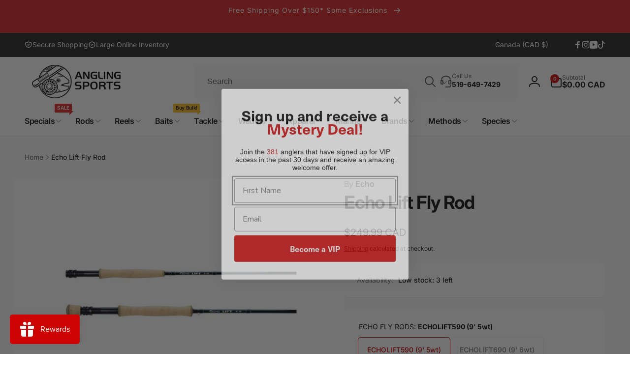

--- FILE ---
content_type: text/html; charset=utf-8
request_url: https://anglingsports.ca/products/lift-fly-rod
body_size: 102968
content:
<!doctype html>
<html class="no-js" lang="en" dir="ltr">
  <head>
    <meta charset="utf-8">
    <meta http-equiv="X-UA-Compatible" content="IE=edge">
    <meta name="viewport" content="width=device-width,initial-scale=1">
    <meta name="theme-color" content="">
    <link rel="canonical" href="https://anglingsports.ca/products/lift-fly-rod">
    <link rel="preconnect" href="https://cdn.shopify.com" crossorigin><link rel="shortcut icon" type="image/png" href="//anglingsports.ca/cdn/shop/files/Angling-Sports-White-Logo.png?crop=center&height=96&v=1718647883&width=96">
      <link rel="apple-touch-icon" type="image/png" href="//anglingsports.ca/cdn/shop/files/Angling-Sports-White-Logo.png?crop=center&height=180&v=1718647883&width=180">

    
<link rel="preload" as="font" href="//anglingsports.ca/cdn/fonts/inter/inter_n4.b2a3f24c19b4de56e8871f609e73ca7f6d2e2bb9.woff2" type="font/woff2" crossorigin><link rel="preload" as="font" href="//anglingsports.ca/cdn/fonts/inter/inter_n7.02711e6b374660cfc7915d1afc1c204e633421e4.woff2" type="font/woff2" crossorigin>
<title>
        Echo Lift Fly Rod
</title>

      
        <meta name="description" content="Built off the incredibly popular ECHO Base series, the ECHO LIFT Fly Rod series features updated actions to provide for a wider range of casting styles. The ECHO LIFT Fly Rod series are made to be one of the best value picks for those just learning to fly fish as well as for the old time veterans. Bringing quality and ">
      


<meta property="og:site_name" content="Angling Sports">
<meta property="og:url" content="https://anglingsports.ca/products/lift-fly-rod">
<meta property="og:title" content="Echo Lift Fly Rod">
<meta property="og:type" content="product">
<meta property="og:description" content="Built off the incredibly popular ECHO Base series, the ECHO LIFT Fly Rod series features updated actions to provide for a wider range of casting styles. The ECHO LIFT Fly Rod series are made to be one of the best value picks for those just learning to fly fish as well as for the old time veterans. Bringing quality and "><meta property="og:image" content="http://anglingsports.ca/cdn/shop/products/echolift_2.jpg?v=1743644564">
  <meta property="og:image:secure_url" content="https://anglingsports.ca/cdn/shop/products/echolift_2.jpg?v=1743644564">
  <meta property="og:image:width" content="800">
  <meta property="og:image:height" content="598"><meta property="og:price:amount" content="249.99">
  <meta property="og:price:currency" content="CAD"><meta name="twitter:card" content="summary_large_image">
<meta name="twitter:title" content="Echo Lift Fly Rod">
<meta name="twitter:description" content="Built off the incredibly popular ECHO Base series, the ECHO LIFT Fly Rod series features updated actions to provide for a wider range of casting styles. The ECHO LIFT Fly Rod series are made to be one of the best value picks for those just learning to fly fish as well as for the old time veterans. Bringing quality and ">
<script>
      window.shopUrl = 'https://anglingsports.ca';
      window.routes = {
        cart_url: '/cart',
        cart_add_url: '/cart/add',
        cart_change_url: '/cart/change',
        cart_update_url: '/cart/update',
        predictive_search_url: '/search/suggest',
        search_url: '/search',
        product_recommendations_url: '/recommendations/products'
      };

      window.photoswipeUrls = {
        lib: '//anglingsports.ca/cdn/shop/t/33/assets/photoswipe.umd.min.js?v=26433048617275824511768677512',
        loaded: false
      };

      window.hasQuickAddDrawer = false;
      window.hasQuickViewModal = false;

      window.cartStrings = {
        error: `There was an error while updating your cart. Please try again.`,
        quantityError: `You can only add [quantity] of this item to your cart.`,
        success: `The product has been added to the cart.`
      }

      window.variantStrings = {
        addToCart: `Add to cart`,
        soldOut: `Sold out`,
        unavailable: `Unavailable`,
        unavailable_with_option: `[value] - Unavailable`
      }

      window.accessibilityStrings = {
        imageAvailable: `Image [index] is now available in gallery view`,
        shareSuccess: `Link copied to clipboard`,
        copyToClipboard: `Copy link`,
        pauseSlideshow: `Pause slideshow`,
        playSlideshow: `Play slideshow`,countdownExpiredMsg: `The countdown timer has been expired.`,
        passwordVisibilityShow: `Show password`,
        passwordVisibilityHide: `Hide password`
      };window.recentlyViewedStrings = {
          empty: "There are no recently viewed products."
        };
        window.recentlyViewedLimit = 10;window.currentProduct = {
            id: 6956623527988,
            url: "\/products\/lift-fly-rod",
            image: "\/\/anglingsports.ca\/cdn\/shop\/products\/echolift_2.jpg?v=1743644564\u0026width=100"};window.freeShippingBarExcludeProducts =[6956387794996,6956391071796,6956617203764,6956545703988,6956617302068,6956617236532,6956321308724,6956321439796,6956321669172,6956321865780,6956321538100,6982942326836,7029484486708,7029470167092,7029460271156,7029484585012,7681834975284,6956513460276,6956513493044,7029484519476,7029471281204,6956525715508];window.moneyFormat = "${{amount}} CAD";
      window.loadedBackgroundColorSwatches =false;
      window.currencyMain = "CAD";
      window.appearAnimate = true;
      window.hideUnavailableOptions = true;
      window.showAddToCartMessage = true;
    </script><script>window.performance && window.performance.mark && window.performance.mark('shopify.content_for_header.start');</script><meta name="google-site-verification" content="AUO02Mi74BQqNbFZ6Ufq2RhpADfdRt1cKuBYp1EU5p0">
<meta id="shopify-digital-wallet" name="shopify-digital-wallet" content="/61061595188/digital_wallets/dialog">
<meta name="shopify-checkout-api-token" content="f4a71c1d582c87d24b696735b0561c3f">
<link rel="alternate" type="application/json+oembed" href="https://anglingsports.ca/products/lift-fly-rod.oembed">
<script async="async" src="/checkouts/internal/preloads.js?locale=en-CA"></script>
<link rel="preconnect" href="https://shop.app" crossorigin="anonymous">
<script async="async" src="https://shop.app/checkouts/internal/preloads.js?locale=en-CA&shop_id=61061595188" crossorigin="anonymous"></script>
<script id="apple-pay-shop-capabilities" type="application/json">{"shopId":61061595188,"countryCode":"CA","currencyCode":"CAD","merchantCapabilities":["supports3DS"],"merchantId":"gid:\/\/shopify\/Shop\/61061595188","merchantName":"Angling Sports","requiredBillingContactFields":["postalAddress","email","phone"],"requiredShippingContactFields":["postalAddress","email","phone"],"shippingType":"shipping","supportedNetworks":["visa","masterCard","discover","interac"],"total":{"type":"pending","label":"Angling Sports","amount":"1.00"},"shopifyPaymentsEnabled":true,"supportsSubscriptions":true}</script>
<script id="shopify-features" type="application/json">{"accessToken":"f4a71c1d582c87d24b696735b0561c3f","betas":["rich-media-storefront-analytics"],"domain":"anglingsports.ca","predictiveSearch":true,"shopId":61061595188,"locale":"en"}</script>
<script>var Shopify = Shopify || {};
Shopify.shop = "anglingsportslondon.myshopify.com";
Shopify.locale = "en";
Shopify.currency = {"active":"CAD","rate":"1.0"};
Shopify.country = "CA";
Shopify.theme = {"name":"Angling 2026 Theme - P144 - AI\/SEO","id":149476966452,"schema_name":"Woodstock","schema_version":"3.1.0","theme_store_id":2239,"role":"main"};
Shopify.theme.handle = "null";
Shopify.theme.style = {"id":null,"handle":null};
Shopify.cdnHost = "anglingsports.ca/cdn";
Shopify.routes = Shopify.routes || {};
Shopify.routes.root = "/";</script>
<script type="module">!function(o){(o.Shopify=o.Shopify||{}).modules=!0}(window);</script>
<script>!function(o){function n(){var o=[];function n(){o.push(Array.prototype.slice.apply(arguments))}return n.q=o,n}var t=o.Shopify=o.Shopify||{};t.loadFeatures=n(),t.autoloadFeatures=n()}(window);</script>
<script>
  window.ShopifyPay = window.ShopifyPay || {};
  window.ShopifyPay.apiHost = "shop.app\/pay";
  window.ShopifyPay.redirectState = null;
</script>
<script id="shop-js-analytics" type="application/json">{"pageType":"product"}</script>
<script defer="defer" async type="module" src="//anglingsports.ca/cdn/shopifycloud/shop-js/modules/v2/client.init-shop-cart-sync_BT-GjEfc.en.esm.js"></script>
<script defer="defer" async type="module" src="//anglingsports.ca/cdn/shopifycloud/shop-js/modules/v2/chunk.common_D58fp_Oc.esm.js"></script>
<script defer="defer" async type="module" src="//anglingsports.ca/cdn/shopifycloud/shop-js/modules/v2/chunk.modal_xMitdFEc.esm.js"></script>
<script type="module">
  await import("//anglingsports.ca/cdn/shopifycloud/shop-js/modules/v2/client.init-shop-cart-sync_BT-GjEfc.en.esm.js");
await import("//anglingsports.ca/cdn/shopifycloud/shop-js/modules/v2/chunk.common_D58fp_Oc.esm.js");
await import("//anglingsports.ca/cdn/shopifycloud/shop-js/modules/v2/chunk.modal_xMitdFEc.esm.js");

  window.Shopify.SignInWithShop?.initShopCartSync?.({"fedCMEnabled":true,"windoidEnabled":true});

</script>
<script>
  window.Shopify = window.Shopify || {};
  if (!window.Shopify.featureAssets) window.Shopify.featureAssets = {};
  window.Shopify.featureAssets['shop-js'] = {"shop-cart-sync":["modules/v2/client.shop-cart-sync_DZOKe7Ll.en.esm.js","modules/v2/chunk.common_D58fp_Oc.esm.js","modules/v2/chunk.modal_xMitdFEc.esm.js"],"init-fed-cm":["modules/v2/client.init-fed-cm_B6oLuCjv.en.esm.js","modules/v2/chunk.common_D58fp_Oc.esm.js","modules/v2/chunk.modal_xMitdFEc.esm.js"],"shop-cash-offers":["modules/v2/client.shop-cash-offers_D2sdYoxE.en.esm.js","modules/v2/chunk.common_D58fp_Oc.esm.js","modules/v2/chunk.modal_xMitdFEc.esm.js"],"shop-login-button":["modules/v2/client.shop-login-button_QeVjl5Y3.en.esm.js","modules/v2/chunk.common_D58fp_Oc.esm.js","modules/v2/chunk.modal_xMitdFEc.esm.js"],"pay-button":["modules/v2/client.pay-button_DXTOsIq6.en.esm.js","modules/v2/chunk.common_D58fp_Oc.esm.js","modules/v2/chunk.modal_xMitdFEc.esm.js"],"shop-button":["modules/v2/client.shop-button_DQZHx9pm.en.esm.js","modules/v2/chunk.common_D58fp_Oc.esm.js","modules/v2/chunk.modal_xMitdFEc.esm.js"],"avatar":["modules/v2/client.avatar_BTnouDA3.en.esm.js"],"init-windoid":["modules/v2/client.init-windoid_CR1B-cfM.en.esm.js","modules/v2/chunk.common_D58fp_Oc.esm.js","modules/v2/chunk.modal_xMitdFEc.esm.js"],"init-shop-for-new-customer-accounts":["modules/v2/client.init-shop-for-new-customer-accounts_C_vY_xzh.en.esm.js","modules/v2/client.shop-login-button_QeVjl5Y3.en.esm.js","modules/v2/chunk.common_D58fp_Oc.esm.js","modules/v2/chunk.modal_xMitdFEc.esm.js"],"init-shop-email-lookup-coordinator":["modules/v2/client.init-shop-email-lookup-coordinator_BI7n9ZSv.en.esm.js","modules/v2/chunk.common_D58fp_Oc.esm.js","modules/v2/chunk.modal_xMitdFEc.esm.js"],"init-shop-cart-sync":["modules/v2/client.init-shop-cart-sync_BT-GjEfc.en.esm.js","modules/v2/chunk.common_D58fp_Oc.esm.js","modules/v2/chunk.modal_xMitdFEc.esm.js"],"shop-toast-manager":["modules/v2/client.shop-toast-manager_DiYdP3xc.en.esm.js","modules/v2/chunk.common_D58fp_Oc.esm.js","modules/v2/chunk.modal_xMitdFEc.esm.js"],"init-customer-accounts":["modules/v2/client.init-customer-accounts_D9ZNqS-Q.en.esm.js","modules/v2/client.shop-login-button_QeVjl5Y3.en.esm.js","modules/v2/chunk.common_D58fp_Oc.esm.js","modules/v2/chunk.modal_xMitdFEc.esm.js"],"init-customer-accounts-sign-up":["modules/v2/client.init-customer-accounts-sign-up_iGw4briv.en.esm.js","modules/v2/client.shop-login-button_QeVjl5Y3.en.esm.js","modules/v2/chunk.common_D58fp_Oc.esm.js","modules/v2/chunk.modal_xMitdFEc.esm.js"],"shop-follow-button":["modules/v2/client.shop-follow-button_CqMgW2wH.en.esm.js","modules/v2/chunk.common_D58fp_Oc.esm.js","modules/v2/chunk.modal_xMitdFEc.esm.js"],"checkout-modal":["modules/v2/client.checkout-modal_xHeaAweL.en.esm.js","modules/v2/chunk.common_D58fp_Oc.esm.js","modules/v2/chunk.modal_xMitdFEc.esm.js"],"shop-login":["modules/v2/client.shop-login_D91U-Q7h.en.esm.js","modules/v2/chunk.common_D58fp_Oc.esm.js","modules/v2/chunk.modal_xMitdFEc.esm.js"],"lead-capture":["modules/v2/client.lead-capture_BJmE1dJe.en.esm.js","modules/v2/chunk.common_D58fp_Oc.esm.js","modules/v2/chunk.modal_xMitdFEc.esm.js"],"payment-terms":["modules/v2/client.payment-terms_Ci9AEqFq.en.esm.js","modules/v2/chunk.common_D58fp_Oc.esm.js","modules/v2/chunk.modal_xMitdFEc.esm.js"]};
</script>
<script>(function() {
  var isLoaded = false;
  function asyncLoad() {
    if (isLoaded) return;
    isLoaded = true;
    var urls = ["https:\/\/static.klaviyo.com\/onsite\/js\/klaviyo.js?company_id=U7ZE9S\u0026shop=anglingsportslondon.myshopify.com","https:\/\/bot.kaktusapp.com\/storage\/js\/kaktus_bot-anglingsportslondon.myshopify.com.js?ver=10\u0026shop=anglingsportslondon.myshopify.com"];
    for (var i = 0; i < urls.length; i++) {
      var s = document.createElement('script');
      s.type = 'text/javascript';
      s.async = true;
      s.src = urls[i];
      var x = document.getElementsByTagName('script')[0];
      x.parentNode.insertBefore(s, x);
    }
  };
  if(window.attachEvent) {
    window.attachEvent('onload', asyncLoad);
  } else {
    window.addEventListener('load', asyncLoad, false);
  }
})();</script>
<script id="__st">var __st={"a":61061595188,"offset":-18000,"reqid":"bf3c45d3-e5d3-42bb-a39e-2d49c4a9ae4a-1769529127","pageurl":"anglingsports.ca\/products\/lift-fly-rod","u":"8bf4eecc4135","p":"product","rtyp":"product","rid":6956623527988};</script>
<script>window.ShopifyPaypalV4VisibilityTracking = true;</script>
<script id="captcha-bootstrap">!function(){'use strict';const t='contact',e='account',n='new_comment',o=[[t,t],['blogs',n],['comments',n],[t,'customer']],c=[[e,'customer_login'],[e,'guest_login'],[e,'recover_customer_password'],[e,'create_customer']],r=t=>t.map((([t,e])=>`form[action*='/${t}']:not([data-nocaptcha='true']) input[name='form_type'][value='${e}']`)).join(','),a=t=>()=>t?[...document.querySelectorAll(t)].map((t=>t.form)):[];function s(){const t=[...o],e=r(t);return a(e)}const i='password',u='form_key',d=['recaptcha-v3-token','g-recaptcha-response','h-captcha-response',i],f=()=>{try{return window.sessionStorage}catch{return}},m='__shopify_v',_=t=>t.elements[u];function p(t,e,n=!1){try{const o=window.sessionStorage,c=JSON.parse(o.getItem(e)),{data:r}=function(t){const{data:e,action:n}=t;return t[m]||n?{data:e,action:n}:{data:t,action:n}}(c);for(const[e,n]of Object.entries(r))t.elements[e]&&(t.elements[e].value=n);n&&o.removeItem(e)}catch(o){console.error('form repopulation failed',{error:o})}}const l='form_type',E='cptcha';function T(t){t.dataset[E]=!0}const w=window,h=w.document,L='Shopify',v='ce_forms',y='captcha';let A=!1;((t,e)=>{const n=(g='f06e6c50-85a8-45c8-87d0-21a2b65856fe',I='https://cdn.shopify.com/shopifycloud/storefront-forms-hcaptcha/ce_storefront_forms_captcha_hcaptcha.v1.5.2.iife.js',D={infoText:'Protected by hCaptcha',privacyText:'Privacy',termsText:'Terms'},(t,e,n)=>{const o=w[L][v],c=o.bindForm;if(c)return c(t,g,e,D).then(n);var r;o.q.push([[t,g,e,D],n]),r=I,A||(h.body.append(Object.assign(h.createElement('script'),{id:'captcha-provider',async:!0,src:r})),A=!0)});var g,I,D;w[L]=w[L]||{},w[L][v]=w[L][v]||{},w[L][v].q=[],w[L][y]=w[L][y]||{},w[L][y].protect=function(t,e){n(t,void 0,e),T(t)},Object.freeze(w[L][y]),function(t,e,n,w,h,L){const[v,y,A,g]=function(t,e,n){const i=e?o:[],u=t?c:[],d=[...i,...u],f=r(d),m=r(i),_=r(d.filter((([t,e])=>n.includes(e))));return[a(f),a(m),a(_),s()]}(w,h,L),I=t=>{const e=t.target;return e instanceof HTMLFormElement?e:e&&e.form},D=t=>v().includes(t);t.addEventListener('submit',(t=>{const e=I(t);if(!e)return;const n=D(e)&&!e.dataset.hcaptchaBound&&!e.dataset.recaptchaBound,o=_(e),c=g().includes(e)&&(!o||!o.value);(n||c)&&t.preventDefault(),c&&!n&&(function(t){try{if(!f())return;!function(t){const e=f();if(!e)return;const n=_(t);if(!n)return;const o=n.value;o&&e.removeItem(o)}(t);const e=Array.from(Array(32),(()=>Math.random().toString(36)[2])).join('');!function(t,e){_(t)||t.append(Object.assign(document.createElement('input'),{type:'hidden',name:u})),t.elements[u].value=e}(t,e),function(t,e){const n=f();if(!n)return;const o=[...t.querySelectorAll(`input[type='${i}']`)].map((({name:t})=>t)),c=[...d,...o],r={};for(const[a,s]of new FormData(t).entries())c.includes(a)||(r[a]=s);n.setItem(e,JSON.stringify({[m]:1,action:t.action,data:r}))}(t,e)}catch(e){console.error('failed to persist form',e)}}(e),e.submit())}));const S=(t,e)=>{t&&!t.dataset[E]&&(n(t,e.some((e=>e===t))),T(t))};for(const o of['focusin','change'])t.addEventListener(o,(t=>{const e=I(t);D(e)&&S(e,y())}));const B=e.get('form_key'),M=e.get(l),P=B&&M;t.addEventListener('DOMContentLoaded',(()=>{const t=y();if(P)for(const e of t)e.elements[l].value===M&&p(e,B);[...new Set([...A(),...v().filter((t=>'true'===t.dataset.shopifyCaptcha))])].forEach((e=>S(e,t)))}))}(h,new URLSearchParams(w.location.search),n,t,e,['guest_login'])})(!0,!0)}();</script>
<script integrity="sha256-4kQ18oKyAcykRKYeNunJcIwy7WH5gtpwJnB7kiuLZ1E=" data-source-attribution="shopify.loadfeatures" defer="defer" src="//anglingsports.ca/cdn/shopifycloud/storefront/assets/storefront/load_feature-a0a9edcb.js" crossorigin="anonymous"></script>
<script crossorigin="anonymous" defer="defer" src="//anglingsports.ca/cdn/shopifycloud/storefront/assets/shopify_pay/storefront-65b4c6d7.js?v=20250812"></script>
<script data-source-attribution="shopify.dynamic_checkout.dynamic.init">var Shopify=Shopify||{};Shopify.PaymentButton=Shopify.PaymentButton||{isStorefrontPortableWallets:!0,init:function(){window.Shopify.PaymentButton.init=function(){};var t=document.createElement("script");t.src="https://anglingsports.ca/cdn/shopifycloud/portable-wallets/latest/portable-wallets.en.js",t.type="module",document.head.appendChild(t)}};
</script>
<script data-source-attribution="shopify.dynamic_checkout.buyer_consent">
  function portableWalletsHideBuyerConsent(e){var t=document.getElementById("shopify-buyer-consent"),n=document.getElementById("shopify-subscription-policy-button");t&&n&&(t.classList.add("hidden"),t.setAttribute("aria-hidden","true"),n.removeEventListener("click",e))}function portableWalletsShowBuyerConsent(e){var t=document.getElementById("shopify-buyer-consent"),n=document.getElementById("shopify-subscription-policy-button");t&&n&&(t.classList.remove("hidden"),t.removeAttribute("aria-hidden"),n.addEventListener("click",e))}window.Shopify?.PaymentButton&&(window.Shopify.PaymentButton.hideBuyerConsent=portableWalletsHideBuyerConsent,window.Shopify.PaymentButton.showBuyerConsent=portableWalletsShowBuyerConsent);
</script>
<script>
  function portableWalletsCleanup(e){e&&e.src&&console.error("Failed to load portable wallets script "+e.src);var t=document.querySelectorAll("shopify-accelerated-checkout .shopify-payment-button__skeleton, shopify-accelerated-checkout-cart .wallet-cart-button__skeleton"),e=document.getElementById("shopify-buyer-consent");for(let e=0;e<t.length;e++)t[e].remove();e&&e.remove()}function portableWalletsNotLoadedAsModule(e){e instanceof ErrorEvent&&"string"==typeof e.message&&e.message.includes("import.meta")&&"string"==typeof e.filename&&e.filename.includes("portable-wallets")&&(window.removeEventListener("error",portableWalletsNotLoadedAsModule),window.Shopify.PaymentButton.failedToLoad=e,"loading"===document.readyState?document.addEventListener("DOMContentLoaded",window.Shopify.PaymentButton.init):window.Shopify.PaymentButton.init())}window.addEventListener("error",portableWalletsNotLoadedAsModule);
</script>

<script type="module" src="https://anglingsports.ca/cdn/shopifycloud/portable-wallets/latest/portable-wallets.en.js" onError="portableWalletsCleanup(this)" crossorigin="anonymous"></script>
<script nomodule>
  document.addEventListener("DOMContentLoaded", portableWalletsCleanup);
</script>

<link id="shopify-accelerated-checkout-styles" rel="stylesheet" media="screen" href="https://anglingsports.ca/cdn/shopifycloud/portable-wallets/latest/accelerated-checkout-backwards-compat.css" crossorigin="anonymous">
<style id="shopify-accelerated-checkout-cart">
        #shopify-buyer-consent {
  margin-top: 1em;
  display: inline-block;
  width: 100%;
}

#shopify-buyer-consent.hidden {
  display: none;
}

#shopify-subscription-policy-button {
  background: none;
  border: none;
  padding: 0;
  text-decoration: underline;
  font-size: inherit;
  cursor: pointer;
}

#shopify-subscription-policy-button::before {
  box-shadow: none;
}

      </style>

<script>window.performance && window.performance.mark && window.performance.mark('shopify.content_for_header.end');</script>

    <script src="//anglingsports.ca/cdn/shop/t/33/assets/critical-global.js?v=71951814763272773091768677502" defer="defer"></script>
    <script src="//anglingsports.ca/cdn/shop/t/33/assets/motion.min.js?v=71979496349861598611768677510" defer="defer"></script><style>@font-face {
  font-family: Inter;
  font-weight: 400;
  font-style: normal;
  font-display: swap;
  src: url("//anglingsports.ca/cdn/fonts/inter/inter_n4.b2a3f24c19b4de56e8871f609e73ca7f6d2e2bb9.woff2") format("woff2"),
       url("//anglingsports.ca/cdn/fonts/inter/inter_n4.af8052d517e0c9ffac7b814872cecc27ae1fa132.woff") format("woff");
}
@font-face {
  font-family: Inter;
  font-weight: 700;
  font-style: normal;
  font-display: swap;
  src: url("//anglingsports.ca/cdn/fonts/inter/inter_n7.02711e6b374660cfc7915d1afc1c204e633421e4.woff2") format("woff2"),
       url("//anglingsports.ca/cdn/fonts/inter/inter_n7.6dab87426f6b8813070abd79972ceaf2f8d3b012.woff") format("woff");
}
@font-face {
  font-family: Inter;
  font-weight: 400;
  font-style: italic;
  font-display: swap;
  src: url("//anglingsports.ca/cdn/fonts/inter/inter_i4.feae1981dda792ab80d117249d9c7e0f1017e5b3.woff2") format("woff2"),
       url("//anglingsports.ca/cdn/fonts/inter/inter_i4.62773b7113d5e5f02c71486623cf828884c85c6e.woff") format("woff");
}
@font-face {
  font-family: Inter;
  font-weight: 700;
  font-style: italic;
  font-display: swap;
  src: url("//anglingsports.ca/cdn/fonts/inter/inter_i7.b377bcd4cc0f160622a22d638ae7e2cd9b86ea4c.woff2") format("woff2"),
       url("//anglingsports.ca/cdn/fonts/inter/inter_i7.7c69a6a34e3bb44fcf6f975857e13b9a9b25beb4.woff") format("woff");
}
@font-face {
  font-family: Inter;
  font-weight: 500;
  font-style: normal;
  font-display: swap;
  src: url("//anglingsports.ca/cdn/fonts/inter/inter_n5.d7101d5e168594dd06f56f290dd759fba5431d97.woff2") format("woff2"),
       url("//anglingsports.ca/cdn/fonts/inter/inter_n5.5332a76bbd27da00474c136abb1ca3cbbf259068.woff") format("woff");
}
@font-face {
  font-family: Inter;
  font-weight: 600;
  font-style: normal;
  font-display: swap;
  src: url("//anglingsports.ca/cdn/fonts/inter/inter_n6.771af0474a71b3797eb38f3487d6fb79d43b6877.woff2") format("woff2"),
       url("//anglingsports.ca/cdn/fonts/inter/inter_n6.88c903d8f9e157d48b73b7777d0642925bcecde7.woff") format("woff");
}

:root,.color-background-1 {
			--color-foreground: 18, 18, 18;
			--color-background: 255, 255, 255;
			--gradient-background: #ffffff;
			--color-button-text: 255, 255, 255;
			--color-button: 206, 4, 4;
			--color-sale-off-price: 206, 4, 4;
			--color-compare-at-price: 148, 163, 184;
			--color-review-stars: 251, 191, 36;
			--color-background-input: 250, 250, 250;--free-shipping-tracking-background:linear-gradient(269.94deg, rgba(192, 239, 68, 1) 0.05%, rgba(47, 175, 40, 1) 99.95%);--color-text-message-success: 22, 101, 52;
			--color-background-message-success: 239, 253, 244;
			--color-text-message-warning: 160, 98, 7;
			--color-background-message-warning: 254, 252, 232;
			--color-text-message-error: 152, 28, 27;
			--color-background-message-error: 254, 242, 242;	
		}
.color-background-2 {
			--color-foreground: 255, 255, 255;
			--color-background: 220, 38, 38;
			--gradient-background: #dc2626;
			--color-button-text: 255, 255, 255;
			--color-button: 220, 38, 38;
			--color-sale-off-price: 239, 68, 68;
			--color-compare-at-price: 148, 163, 184;
			--color-review-stars: 251, 191, 36;
			--color-background-input: 255, 255, 255;--free-shipping-tracking-background:linear-gradient(269.94deg, rgba(239, 68, 68, 1) 0.05%, rgba(251, 191, 36, 1) 99.95%);--color-text-message-success: 22, 101, 52;
			--color-background-message-success: 239, 253, 244;
			--color-text-message-warning: 160, 98, 7;
			--color-background-message-warning: 254, 252, 232;
			--color-text-message-error: 152, 28, 27;
			--color-background-message-error: 254, 242, 242;	
		}
.color-inverse {
			--color-foreground: 250, 250, 250;
			--color-background: 38, 38, 38;
			--gradient-background: #262626;
			--color-button-text: 255, 255, 255;
			--color-button: 220, 38, 38;
			--color-sale-off-price: 220, 38, 38;
			--color-compare-at-price: 115, 115, 115;
			--color-review-stars: 4, 69, 202;
			--color-background-input: 23, 23, 23;--free-shipping-tracking-background:linear-gradient(269.94deg, rgba(239, 68, 68, 1) 0.05%, rgba(251, 191, 36, 1) 99.95%);--color-text-message-success: 22, 101, 52;
			--color-background-message-success: 239, 253, 244;
			--color-text-message-warning: 160, 98, 7;
			--color-background-message-warning: 254, 252, 232;
			--color-text-message-error: 152, 28, 27;
			--color-background-message-error: 254, 242, 242;	
		}
.color-scheme-80dc40fd-0597-44fa-af08-f0de14de626d {
			--color-foreground: 0, 0, 0;
			--color-background: 220, 38, 38;
			--gradient-background: #dc2626;
			--color-button-text: 255, 255, 255;
			--color-button: 206, 4, 4;
			--color-sale-off-price: 220, 38, 38;
			--color-compare-at-price: 148, 163, 184;
			--color-review-stars: 251, 191, 36;
			--color-background-input: 255, 255, 255;--free-shipping-tracking-background:linear-gradient(269.94deg, rgba(192, 239, 68, 1) 0.05%, rgba(47, 175, 40, 1) 99.95%);--color-text-message-success: 22, 101, 52;
			--color-background-message-success: 239, 253, 244;
			--color-text-message-warning: 160, 98, 7;
			--color-background-message-warning: 254, 252, 232;
			--color-text-message-error: 152, 28, 27;
			--color-background-message-error: 254, 242, 242;	
		}
.color-scheme-b1ba73aa-8771-43d8-a88f-e67dcb7d1867 {
			--color-foreground: 255, 255, 255;
			--color-background: 220, 38, 38;
			--gradient-background: #dc2626;
			--color-button-text: 0, 0, 0;
			--color-button: 255, 255, 255;
			--color-sale-off-price: 220, 38, 38;
			--color-compare-at-price: 148, 163, 184;
			--color-review-stars: 251, 191, 36;
			--color-background-input: 250, 250, 250;--free-shipping-tracking-background:linear-gradient(269.94deg, rgba(192, 239, 68, 1) 0.05%, rgba(47, 175, 40, 1) 99.95%);--color-text-message-success: 22, 101, 52;
			--color-background-message-success: 239, 253, 244;
			--color-text-message-warning: 160, 98, 7;
			--color-background-message-warning: 254, 252, 232;
			--color-text-message-error: 152, 28, 27;
			--color-background-message-error: 254, 242, 242;	
		}
.color-scheme-777073b9-f744-499c-a41b-442c7224926b {
			--color-foreground: 18, 18, 18;
			--color-background: 247, 247, 247;
			--gradient-background: #f7f7f7;
			--color-button-text: 255, 255, 255;
			--color-button: 206, 4, 4;
			--color-sale-off-price: 206, 4, 4;
			--color-compare-at-price: 148, 163, 184;
			--color-review-stars: 251, 191, 36;
			--color-background-input: 250, 250, 250;--free-shipping-tracking-background:linear-gradient(269.94deg, rgba(192, 239, 68, 1) 0.05%, rgba(47, 175, 40, 1) 99.95%);--color-text-message-success: 22, 101, 52;
			--color-background-message-success: 239, 253, 244;
			--color-text-message-warning: 160, 98, 7;
			--color-background-message-warning: 254, 252, 232;
			--color-text-message-error: 152, 28, 27;
			--color-background-message-error: 254, 242, 242;	
		}
.color-scheme-4027d1a4-8258-4d89-9db5-d92c2315fb96 {
			--color-foreground: 255, 255, 255;
			--color-background: 0, 0, 0;
			--gradient-background: #000000;
			--color-button-text: 255, 255, 255;
			--color-button: 206, 4, 4;
			--color-sale-off-price: 206, 4, 4;
			--color-compare-at-price: 148, 163, 184;
			--color-review-stars: 251, 191, 36;
			--color-background-input: 250, 250, 250;--free-shipping-tracking-background:linear-gradient(269.94deg, rgba(192, 239, 68, 1) 0.05%, rgba(47, 175, 40, 1) 99.95%);--color-text-message-success: 22, 101, 52;
			--color-background-message-success: 239, 253, 244;
			--color-text-message-warning: 160, 98, 7;
			--color-background-message-warning: 254, 252, 232;
			--color-text-message-error: 152, 28, 27;
			--color-background-message-error: 254, 242, 242;	
		}:root {
		--font-body-family: Inter, sans-serif;
		--font-body-style: normal;
		--font-body-weight: 400;
		--font-body-weight-bold: 700;
		--font-body-weight-medium:500;
		--font-body-weight-large:600;

		--font-heading-family: Inter, sans-serif;
		--font-heading-style: normal;
		--font-heading-weight: 400;
		--font-heading-weight-bold: 700;
		--font-heading-weight-rte-bold: 700;
		--font-heading-weight-semi-bold:600;
		--font-heading-weight-medium:500;

		--font-origin-body-scale: 1.0;
		--font-origin-heading-scale: 1.0;
		--custom-font-scale: 1.0;

		--font-body-scale: calc(var(--custom-font-scale) * var(--font-origin-body-scale));
		--font-heading-scale: calc(var(--custom-font-scale) * var(--font-origin-heading-scale));

		--color-global-shadow: 18, 18, 18;

		--card-heading-product-weight: var(--font-heading-weight-medium);--font-button-family: var(--font-heading-family);
			--font-button-style: var(--font-heading-style);
			--font-button-weight: var(--font-heading-weight);
			--font-button-weight-medium: var(--font-heading-weight-medium);
			--font-origin-button-scale: var(--font-origin-heading-scale);
			--font-button-weight-bold: var(--font-heading-weight-semi-bold);--font-button-scale: calc(var(--custom-font-scale) * var(--font-origin-button-scale));
		
		--page-width: 144rem;
		--page-width-margin: 0rem;

		--transform-direction: -1;
		--left-holder: left;
		--right-holder: right;
		--center-holder: center;

		--product-card-text-alignment: var(--left-holder);
		--product-card-border-opacity: 0.05;
		--product-card-padding: 2rem;
		--product-card-content-padding: 0;
		--product-card-shadow-position: -1px;
		--product-card-shadow-opacity: 0.15;
		--product-card-border-radius: 0px;--product-card-border-radius-image: 0px;--product-card-shadow-distance: 8rem;
		
		--collection-card-text-alignment: var(--left-holder);
		--collection-card-border-radius: 16px;
		
		--color-sale-badge-foreground: 255, 255, 255;
		--color-sale-badge-background: 220, 38, 38;
		--color-sold-out-badge-foreground: 255, 255, 255;
		--color-sold-out-badge-background: 0, 0, 0;
		--color-custom-badge-1-foreground: 22, 163, 74;
		--color-custom-badge-1-background: 240, 253, 244;
		--color-custom-badge-2-foreground: 0, 0, 0;
		--color-custom-badge-2-background: 255, 218, 10;
		--color-custom-badge-3-foreground: 255, 255, 255;
		--color-custom-badge-3-background: 220, 38, 38;
		--color-custom-badge-4-foreground: 255, 255, 255;
		--color-custom-badge-4-background: 24, 206, 8;
		--color-custom-badge-5-foreground: 0, 0, 0;
		--color-custom-badge-5-background: 138, 255, 248;
		--color-blog-card-badge-foreground: 0, 0, 0;
		--color-blog-card-badge-background: 255, 255, 255;

		--spacing-sections-desktop: 0px;
		--spacing-sections-mobile: 0px;

		--grid-desktop-vertical-spacing: 24px;
		--grid-desktop-horizontal-spacing: 24px;
		--grid-mobile-vertical-spacing: 12px;
		--grid-mobile-horizontal-spacing: 12px;

		--variants-pills-color-radius:0.3rem;
		--card-product-color-radius:0rem;--global-border-radius: 8px;
		--buttons-radius: 6px;
		--inputs-radius: 8px;

		/* Deprecated variables - will be removed in the next version */
		--font-body-weight-500: var(--font-body-weight-medium);
	}

	:root, .color-background-1, .color-background-2, .color-inverse, .color-scheme-80dc40fd-0597-44fa-af08-f0de14de626d, .color-scheme-b1ba73aa-8771-43d8-a88f-e67dcb7d1867, .color-scheme-777073b9-f744-499c-a41b-442c7224926b, .color-scheme-4027d1a4-8258-4d89-9db5-d92c2315fb96 {
		--color-button-outline: var(--color-button-text);
		--color-button-text-outline: var(--color-button);
		--color-link: var(--color-foreground);
		--color-line: rgb(var(--color-foreground), .3);
		--color-card-hover: var(--color-foreground);
		--color-accent-text: var(--color-highlight);
		--color-price-foreground: var(--color-foreground);
		--color-review-stars-foreground: var(--color-review-stars);
		--color-highlight: var(--color-button);
	}

	body, .color-background-1, .color-background-2, .color-inverse, .color-scheme-80dc40fd-0597-44fa-af08-f0de14de626d, .color-scheme-b1ba73aa-8771-43d8-a88f-e67dcb7d1867, .color-scheme-777073b9-f744-499c-a41b-442c7224926b, .color-scheme-4027d1a4-8258-4d89-9db5-d92c2315fb96 {
		color: rgb(var(--color-foreground));
		background-color: rgb(var(--color-background));
	}*,
		*::before,
		*::after {
			box-sizing: inherit;
		}

		html {
			box-sizing: border-box;
			font-size: calc(var(--font-body-scale) * 62.5%);
			height: 100%;
		}

		body {
			display: grid;
			grid-template-rows: auto auto 1fr auto;
			grid-template-columns: 100%;
			min-height: 100%;
			margin: 0;
			font-size: 1.6rem;
			line-height: calc(1 + 0.6 / var(--font-body-scale));
			font-family: var(--font-body-family);
			font-style: var(--font-body-style);
			font-weight: var(--font-body-weight);
		}ul.grid.contains-card--product {
			--grid-horizontal-spacing: 0rem;
			--grid-mobile-vertical-spacing: 0rem;
			--grid-desktop-vertical-spacing: 0rem;
			row-gap: 0rem;
		}.card-wrapper--product {
			border: 1px solid rgb(var(--color-foreground), var(--product-card-border-opacity));
		}appear-animate-single:not(.appear) {
			transform: scale(1.5);
			opacity: 0;
		}
		.js .appear-animate-item-in-list:not(.done) {
			transform: translateY(3rem);
			opacity: 0;
		}
		@media(min-width: 750px) {
			use-animate img {
				opacity: 0;
				transform: scale(1.1);
			}
		}.js appear-animate-list:not(.start) .card-wrapper--product {
				--product-card-border-opacity: 0;
			}.card__heading--collection a:before {
				content: "";
			}@media(hover: hover) and (min-width: 990px) {
			.card__quick-buttons {
				position: absolute;
				top: calc(100% + 1rem);
				inset-inline: var(--product-card-padding);
				opacity: 0;
				visibility: hidden;
				transition: opacity 300ms ease, top 300ms ease;
			}

			.card-wrapper--product:hover .card__quick-buttons {
				opacity: 1;
				top: calc(100% - 2rem - var(--product-card-shadow-position));
				visibility: visible;
			}
		}</style><link href="//anglingsports.ca/cdn/shop/t/33/assets/critical-base.css?v=29263042550056917111768677505" rel="stylesheet" type="text/css" media="all" />
    <link rel="stylesheet" href="//anglingsports.ca/cdn/shop/t/33/assets/component-card.css?v=41855031481627982521768677478" media="print" onload="this.media='all'"><script>document.documentElement.className = document.documentElement.className.replace('no-js', 'js');
    if (Shopify.designMode) {
      document.documentElement.classList.add('shopify-design-mode');
    }
    </script>
  <!-- BEGIN app block: shopify://apps/klaviyo-email-marketing-sms/blocks/klaviyo-onsite-embed/2632fe16-c075-4321-a88b-50b567f42507 -->












  <script async src="https://static.klaviyo.com/onsite/js/U7ZE9S/klaviyo.js?company_id=U7ZE9S"></script>
  <script>!function(){if(!window.klaviyo){window._klOnsite=window._klOnsite||[];try{window.klaviyo=new Proxy({},{get:function(n,i){return"push"===i?function(){var n;(n=window._klOnsite).push.apply(n,arguments)}:function(){for(var n=arguments.length,o=new Array(n),w=0;w<n;w++)o[w]=arguments[w];var t="function"==typeof o[o.length-1]?o.pop():void 0,e=new Promise((function(n){window._klOnsite.push([i].concat(o,[function(i){t&&t(i),n(i)}]))}));return e}}})}catch(n){window.klaviyo=window.klaviyo||[],window.klaviyo.push=function(){var n;(n=window._klOnsite).push.apply(n,arguments)}}}}();</script>

  
    <script id="viewed_product">
      if (item == null) {
        var _learnq = _learnq || [];

        var MetafieldReviews = null
        var MetafieldYotpoRating = null
        var MetafieldYotpoCount = null
        var MetafieldLooxRating = null
        var MetafieldLooxCount = null
        var okendoProduct = null
        var okendoProductReviewCount = null
        var okendoProductReviewAverageValue = null
        try {
          // The following fields are used for Customer Hub recently viewed in order to add reviews.
          // This information is not part of __kla_viewed. Instead, it is part of __kla_viewed_reviewed_items
          MetafieldReviews = {};
          MetafieldYotpoRating = null
          MetafieldYotpoCount = null
          MetafieldLooxRating = null
          MetafieldLooxCount = null

          okendoProduct = null
          // If the okendo metafield is not legacy, it will error, which then requires the new json formatted data
          if (okendoProduct && 'error' in okendoProduct) {
            okendoProduct = null
          }
          okendoProductReviewCount = okendoProduct ? okendoProduct.reviewCount : null
          okendoProductReviewAverageValue = okendoProduct ? okendoProduct.reviewAverageValue : null
        } catch (error) {
          console.error('Error in Klaviyo onsite reviews tracking:', error);
        }

        var item = {
          Name: "Echo Lift Fly Rod",
          ProductID: 6956623527988,
          Categories: ["2025 Open House Sale","All Fishing Gear","Best Sellers","Best Selling Fishing Gear","Black Friday Sale: 20-60% OFF","Brawl 2023","Echo","Fishing Rods","Fly Fishing Gear","Fly Rods \u0026 Combos","Fly, Casting \u0026 Spinning Combos","Ho Ho Holiday Sale: 20% OFF","Products Eligible for Discounts","Rod \u0026 Reel Combos","Salmon Fishing"],
          ImageURL: "https://anglingsports.ca/cdn/shop/products/echolift_2_grande.jpg?v=1743644564",
          URL: "https://anglingsports.ca/products/lift-fly-rod",
          Brand: "Echo",
          Price: "$249.99",
          Value: "249.99",
          CompareAtPrice: "$0.00"
        };
        _learnq.push(['track', 'Viewed Product', item]);
        _learnq.push(['trackViewedItem', {
          Title: item.Name,
          ItemId: item.ProductID,
          Categories: item.Categories,
          ImageUrl: item.ImageURL,
          Url: item.URL,
          Metadata: {
            Brand: item.Brand,
            Price: item.Price,
            Value: item.Value,
            CompareAtPrice: item.CompareAtPrice
          },
          metafields:{
            reviews: MetafieldReviews,
            yotpo:{
              rating: MetafieldYotpoRating,
              count: MetafieldYotpoCount,
            },
            loox:{
              rating: MetafieldLooxRating,
              count: MetafieldLooxCount,
            },
            okendo: {
              rating: okendoProductReviewAverageValue,
              count: okendoProductReviewCount,
            }
          }
        }]);
      }
    </script>
  




  <script>
    window.klaviyoReviewsProductDesignMode = false
  </script>



  <!-- BEGIN app snippet: customer-hub-data --><script>
  if (!window.customerHub) {
    window.customerHub = {};
  }
  window.customerHub.storefrontRoutes = {
    login: "https://anglingsports.ca/customer_authentication/redirect?locale=en&region_country=CA?return_url=%2F%23k-hub",
    register: "/account/register?return_url=%2F%23k-hub",
    logout: "/account/logout",
    profile: "/account",
    addresses: "/account/addresses",
  };
  
  window.customerHub.userId = null;
  
  window.customerHub.storeDomain = "anglingsportslondon.myshopify.com";

  
    window.customerHub.activeProduct = {
      name: "Echo Lift Fly Rod",
      category: null,
      imageUrl: "https://anglingsports.ca/cdn/shop/products/echolift_2_grande.jpg?v=1743644564",
      id: "6956623527988",
      link: "https://anglingsports.ca/products/lift-fly-rod",
      variants: [
        
          {
            id: "40704290258996",
            
            imageUrl: "https://anglingsports.ca/cdn/shop/products/echolift.jpg?v=1743644565&width=500",
            
            price: "24999",
            currency: "CAD",
            availableForSale: true,
            title: "ECHOLIFT590 (9' 5wt)",
          },
        
          {
            id: "40704290291764",
            
            imageUrl: "https://anglingsports.ca/cdn/shop/products/echolift.jpg?v=1743644565&width=500",
            
            price: "24999",
            currency: "CAD",
            availableForSale: false,
            title: "ECHOLIFT690 (9' 6wt)",
          },
        
          {
            id: "45933124714548",
            
            imageUrl: "https://anglingsports.ca/cdn/shop/products/echolift.jpg?v=1743644565&width=500",
            
            price: "24999",
            currency: "CAD",
            availableForSale: true,
            title: "ECHOLIFT790 (9' 7wt)",
          },
        
          {
            id: "40704290324532",
            
            imageUrl: "https://anglingsports.ca/cdn/shop/products/echolift.jpg?v=1743644565&width=500",
            
            price: "24999",
            currency: "CAD",
            availableForSale: true,
            title: "ECHOLIFT890 (9' 8wt)",
          },
        
      ],
    };
    window.customerHub.activeProduct.variants.forEach((variant) => {
        
        variant.price = `${variant.price.slice(0, -2)}.${variant.price.slice(-2)}`;
    });
  

  
    window.customerHub.storeLocale = {
        currentLanguage: 'en',
        currentCountry: 'CA',
        availableLanguages: [
          
            {
              iso_code: 'en',
              endonym_name: 'English'
            }
          
        ],
        availableCountries: [
          
            {
              iso_code: 'CA',
              name: 'Canada',
              currency_code: 'CAD'
            },
          
            {
              iso_code: 'US',
              name: 'United States',
              currency_code: 'USD'
            }
          
        ]
    };
  
</script>
<!-- END app snippet -->





<!-- END app block --><!-- BEGIN app block: shopify://apps/powerful-form-builder/blocks/app-embed/e4bcb1eb-35b2-42e6-bc37-bfe0e1542c9d --><script type="text/javascript" hs-ignore data-cookieconsent="ignore">
  var Globo = Globo || {};
  var globoFormbuilderRecaptchaInit = function(){};
  var globoFormbuilderHcaptchaInit = function(){};
  window.Globo.FormBuilder = window.Globo.FormBuilder || {};
  window.Globo.FormBuilder.shop = {"configuration":{"money_format":"${{amount}}"},"pricing":{"features":{"bulkOrderForm":false,"cartForm":false,"fileUpload":2,"removeCopyright":false,"restrictedEmailDomains":false}},"settings":{"copyright":"Powered by <a href=\"https://globosoftware.net\" target=\"_blank\">Globo</a> <a href=\"https://apps.shopify.com/form-builder-contact-form\" target=\"_blank\">Form Builder</a>","hideWaterMark":false,"reCaptcha":{"recaptchaType":"v2","siteKey":false,"languageCode":"en"},"scrollTop":false,"customCssCode":"","customCssEnabled":false,"additionalColumns":[]},"encryption_form_id":1,"url":"https://form.globosoftware.net/","CDN_URL":"https://dxo9oalx9qc1s.cloudfront.net"};

  if(window.Globo.FormBuilder.shop.settings.customCssEnabled && window.Globo.FormBuilder.shop.settings.customCssCode){
    const customStyle = document.createElement('style');
    customStyle.type = 'text/css';
    customStyle.innerHTML = window.Globo.FormBuilder.shop.settings.customCssCode;
    document.head.appendChild(customStyle);
  }

  window.Globo.FormBuilder.forms = [];
    
      
      
      
      window.Globo.FormBuilder.forms[110720] = {"110720":{"elements":[{"id":"group-1","type":"group","label":"Page 1","description":"","elements":[{"id":"name","type":"name","label":"First Name","placeholder":"","description":"","limitCharacters":false,"characters":100,"hideLabel":false,"keepPositionLabel":false,"required":true,"ifHideLabel":false,"inputIcon":"","columnWidth":50},{"id":"name-2","type":"name","label":"Last Name","placeholder":"","description":"","limitCharacters":false,"characters":100,"hideLabel":false,"keepPositionLabel":false,"required":true,"ifHideLabel":false,"inputIcon":"","columnWidth":50},{"id":"email","type":"email","label":"Email","placeholder":"","description":"","limitCharacters":false,"characters":100,"hideLabel":false,"keepPositionLabel":false,"required":true,"ifHideLabel":false,"inputIcon":"","columnWidth":50},{"id":"phone-1","type":"phone","label":"Phone","defaultCountryCode":"us","characters":100,"columnWidth":50,"required":true,"ifHideLabel":false,"hideLabel":false},{"id":"select","type":"select","label":"Services Needed","placeholder":"Please select","options":"Custom Marine Harness\nElectronics Rigging \u0026 Installation\nGeneral Inquiry","defaultOption":"","description":"","hideLabel":false,"keepPositionLabel":false,"required":true,"ifHideLabel":false,"inputIcon":"","columnWidth":100},{"id":"text","type":"text","label":"Boat Make \/ Model \/ Size \/ Year","placeholder":"","description":"","limitCharacters":false,"characters":100,"hideLabel":false,"keepPositionLabel":false,"required":true,"ifHideLabel":false,"inputIcon":"","columnWidth":100,"conditionalField":false,"onlyShowIf":false,"select":false},{"id":"textarea","type":"textarea","label":"Message","placeholder":"How can we help you?","description":"","limitCharacters":false,"characters":100,"hideLabel":false,"keepPositionLabel":false,"required":true,"ifHideLabel":false,"columnWidth":100,"conditionalField":false,"onlyShowIf":false,"select":false}]}],"errorMessage":{"required":"Required","invalid":"Invalid","invalidName":"Invalid name","invalidEmail":"Invalid email","invalidURL":"Invalid url","invalidPhone":"Invalid phone","invalidNumber":"Invalid number","invalidPassword":"Invalid password","confirmPasswordNotMatch":"Confirmed password doesn't match","customerAlreadyExists":"Customer already exists","fileSizeLimit":"File size limit","fileNotAllowed":"File not allowed","requiredCaptcha":"Required captcha","requiredProducts":"Please select product","limitQuantity":"The number of products left in stock has been exceeded","shopifyInvalidPhone":"phone - Enter a valid phone number to use this delivery method","shopifyPhoneHasAlready":"phone - Phone has already been taken","shopifyInvalidProvice":"addresses.province - is not valid","otherError":"Something went wrong, please try again"},"appearance":{"layout":"default","width":"1200","style":"flat_rounded","mainColor":"rgba(189,40,28,1)","headingColor":"#000","labelColor":"#000","descriptionColor":"rgba(0,0,0,1)","optionColor":"#000","paragraphColor":"#000","paragraphBackground":"#fff","background":"none","backgroundColor":"#FFF","backgroundImage":"","backgroundImageAlignment":"middle","floatingIcon":"\u003csvg aria-hidden=\"true\" focusable=\"false\" data-prefix=\"far\" data-icon=\"envelope\" class=\"svg-inline--fa fa-envelope fa-w-16\" role=\"img\" xmlns=\"http:\/\/www.w3.org\/2000\/svg\" viewBox=\"0 0 512 512\"\u003e\u003cpath fill=\"currentColor\" d=\"M464 64H48C21.49 64 0 85.49 0 112v288c0 26.51 21.49 48 48 48h416c26.51 0 48-21.49 48-48V112c0-26.51-21.49-48-48-48zm0 48v40.805c-22.422 18.259-58.168 46.651-134.587 106.49-16.841 13.247-50.201 45.072-73.413 44.701-23.208.375-56.579-31.459-73.413-44.701C106.18 199.465 70.425 171.067 48 152.805V112h416zM48 400V214.398c22.914 18.251 55.409 43.862 104.938 82.646 21.857 17.205 60.134 55.186 103.062 54.955 42.717.231 80.509-37.199 103.053-54.947 49.528-38.783 82.032-64.401 104.947-82.653V400H48z\"\u003e\u003c\/path\u003e\u003c\/svg\u003e","floatingText":"","displayOnAllPage":false,"position":"bottom right","formType":"normalForm","newTemplate":false},"afterSubmit":{"action":"redirectToPage","message":"\u003ch4\u003eThanks for getting in touch!\u0026nbsp;\u003c\/h4\u003e\u003cp\u003e\u003cbr\u003e\u003c\/p\u003e\u003cp\u003eWe appreciate you contacting us. One of our colleagues will get back in touch with you soon!\u003c\/p\u003e\u003cp\u003e\u003cbr\u003e\u003c\/p\u003e\u003cp\u003eHave a great day!\u003c\/p\u003e","redirectUrl":"https:\/\/anglingsports.ca\/pages\/thank-you","enableGa":false,"gaEventCategory":"Form Builder by Globo","gaEventAction":"Submit","gaEventLabel":"Contact us form","enableFpx":false,"fpxTrackerName":""},"accountPage":{"showAccountDetail":false,"registrationPage":false,"editAccountPage":false,"header":"Header","active":false,"title":"Account details","headerDescription":"Fill out the form to change account information","afterUpdate":"Message after update","message":"\u003ch5\u003eAccount edited successfully!\u003c\/h5\u003e","footer":"Footer","updateText":"Update","footerDescription":""},"footer":{"description":"","previousText":"Previous","nextText":"Next","submitText":"Submit","resetButton":false,"resetButtonText":"Reset","submitFullWidth":true,"submitAlignment":"left"},"header":{"active":true,"title":"Request a Quote","description":"\u003cp\u003ePlease complete the form providing us as much information as possible, including battery location and type, location of graphs and if you have live forward facing sonar or 360.\u0026nbsp;\u0026nbsp;We will get back to you within 48 hours to discuss and arrange all installs and drop-offs.\u003c\/p\u003e"},"isStepByStepForm":true,"publish":{"requiredLogin":false,"requiredLoginMessage":"Please \u003ca href='\/account\/login' title='login'\u003elogin\u003c\/a\u003e to continue","publishType":"embedCode","embedCode":"\u003cdiv class=\"globo-formbuilder\" data-id=\"MTEwNzIw\"\u003e\u003c\/div\u003e","shortCode":"{formbuilder:MTEwNzIw}","popup":"\u003cbutton class=\"globo-formbuilder-open\" data-id=\"MTEwNzIw\"\u003eOpen form\u003c\/button\u003e","lightbox":"\u003cdiv class=\"globo-form-publish-modal lightbox hidden\" data-id=\"MTEwNzIw\"\u003e\u003cdiv class=\"globo-form-modal-content\"\u003e\u003cdiv class=\"globo-formbuilder\" data-id=\"MTEwNzIw\"\u003e\u003c\/div\u003e\u003c\/div\u003e\u003c\/div\u003e","enableAddShortCode":true,"selectPage":"91796471860","selectPositionOnPage":"bottom","selectTime":"forever","setCookie":"1","setCookieHours":"1","setCookieWeeks":"1"},"reCaptcha":{"enable":false},"html":"\n\u003cdiv class=\"globo-form default-form globo-form-id-110720\"\u003e\n\u003cstyle\u003e\n.globo-form-id-110720 .globo-form-app{\n    max-width: 1200px;\n    width: -webkit-fill-available;\n    \n    \n}\n\n.globo-form-id-110720 .globo-form-app .globo-heading{\n    color: #000\n}\n.globo-form-id-110720 .globo-form-app .globo-description,\n.globo-form-id-110720 .globo-form-app .header .globo-description{\n    color: rgba(0,0,0,1)\n}\n.globo-form-id-110720 .globo-form-app .globo-label,\n.globo-form-id-110720 .globo-form-app .globo-form-control label.globo-label,\n.globo-form-id-110720 .globo-form-app .globo-form-control label.globo-label span.label-content{\n    color: #000;\n    text-align: left !important;\n}\n.globo-form-id-110720 .globo-form-app .globo-label.globo-position-label{\n    height: 20px !important;\n}\n.globo-form-id-110720 .globo-form-app .globo-form-control .help-text.globo-description{\n    color: rgba(0,0,0,1)\n}\n.globo-form-id-110720 .globo-form-app .globo-form-control .checkbox-wrapper .globo-option,\n.globo-form-id-110720 .globo-form-app .globo-form-control .radio-wrapper .globo-option\n{\n    color: #000\n}\n.globo-form-id-110720 .globo-form-app .footer{\n    text-align:left;\n}\n.globo-form-id-110720 .globo-form-app .footer button{\n    border:1px solid rgba(189,40,28,1);\n    \n        width:100%;\n    \n}\n.globo-form-id-110720 .globo-form-app .footer button.submit,\n.globo-form-id-110720 .globo-form-app .footer button.checkout,\n.globo-form-id-110720 .globo-form-app .footer button.action.loading .spinner{\n    background-color: rgba(189,40,28,1);\n    color : #ffffff;\n}\n.globo-form-id-110720 .globo-form-app .globo-form-control .star-rating\u003efieldset:not(:checked)\u003elabel:before {\n    content: url('data:image\/svg+xml; utf8, \u003csvg aria-hidden=\"true\" focusable=\"false\" data-prefix=\"far\" data-icon=\"star\" class=\"svg-inline--fa fa-star fa-w-18\" role=\"img\" xmlns=\"http:\/\/www.w3.org\/2000\/svg\" viewBox=\"0 0 576 512\"\u003e\u003cpath fill=\"rgba(189,40,28,1)\" d=\"M528.1 171.5L382 150.2 316.7 17.8c-11.7-23.6-45.6-23.9-57.4 0L194 150.2 47.9 171.5c-26.2 3.8-36.7 36.1-17.7 54.6l105.7 103-25 145.5c-4.5 26.3 23.2 46 46.4 33.7L288 439.6l130.7 68.7c23.2 12.2 50.9-7.4 46.4-33.7l-25-145.5 105.7-103c19-18.5 8.5-50.8-17.7-54.6zM388.6 312.3l23.7 138.4L288 385.4l-124.3 65.3 23.7-138.4-100.6-98 139-20.2 62.2-126 62.2 126 139 20.2-100.6 98z\"\u003e\u003c\/path\u003e\u003c\/svg\u003e');\n}\n.globo-form-id-110720 .globo-form-app .globo-form-control .star-rating\u003efieldset\u003einput:checked ~ label:before {\n    content: url('data:image\/svg+xml; utf8, \u003csvg aria-hidden=\"true\" focusable=\"false\" data-prefix=\"fas\" data-icon=\"star\" class=\"svg-inline--fa fa-star fa-w-18\" role=\"img\" xmlns=\"http:\/\/www.w3.org\/2000\/svg\" viewBox=\"0 0 576 512\"\u003e\u003cpath fill=\"rgba(189,40,28,1)\" d=\"M259.3 17.8L194 150.2 47.9 171.5c-26.2 3.8-36.7 36.1-17.7 54.6l105.7 103-25 145.5c-4.5 26.3 23.2 46 46.4 33.7L288 439.6l130.7 68.7c23.2 12.2 50.9-7.4 46.4-33.7l-25-145.5 105.7-103c19-18.5 8.5-50.8-17.7-54.6L382 150.2 316.7 17.8c-11.7-23.6-45.6-23.9-57.4 0z\"\u003e\u003c\/path\u003e\u003c\/svg\u003e');\n}\n.globo-form-id-110720 .globo-form-app .globo-form-control .star-rating\u003efieldset:not(:checked)\u003elabel:hover:before,\n.globo-form-id-110720 .globo-form-app .globo-form-control .star-rating\u003efieldset:not(:checked)\u003elabel:hover ~ label:before{\n    content : url('data:image\/svg+xml; utf8, \u003csvg aria-hidden=\"true\" focusable=\"false\" data-prefix=\"fas\" data-icon=\"star\" class=\"svg-inline--fa fa-star fa-w-18\" role=\"img\" xmlns=\"http:\/\/www.w3.org\/2000\/svg\" viewBox=\"0 0 576 512\"\u003e\u003cpath fill=\"rgba(189,40,28,1)\" d=\"M259.3 17.8L194 150.2 47.9 171.5c-26.2 3.8-36.7 36.1-17.7 54.6l105.7 103-25 145.5c-4.5 26.3 23.2 46 46.4 33.7L288 439.6l130.7 68.7c23.2 12.2 50.9-7.4 46.4-33.7l-25-145.5 105.7-103c19-18.5 8.5-50.8-17.7-54.6L382 150.2 316.7 17.8c-11.7-23.6-45.6-23.9-57.4 0z\"\u003e\u003c\/path\u003e\u003c\/svg\u003e')\n}\n.globo-form-id-110720 .globo-form-app .globo-form-control .radio-wrapper .radio-input:checked ~ .radio-label:after {\n    background: rgba(189,40,28,1);\n    background: radial-gradient(rgba(189,40,28,1) 40%, #fff 45%);\n}\n.globo-form-id-110720 .globo-form-app .globo-form-control .checkbox-wrapper .checkbox-input:checked ~ .checkbox-label:before {\n    border-color: rgba(189,40,28,1);\n    box-shadow: 0 4px 6px rgba(50,50,93,0.11), 0 1px 3px rgba(0,0,0,0.08);\n    background-color: rgba(189,40,28,1);\n}\n.globo-form-id-110720 .globo-form-app .step.-completed .step__number,\n.globo-form-id-110720 .globo-form-app .line.-progress,\n.globo-form-id-110720 .globo-form-app .line.-start{\n    background-color: rgba(189,40,28,1);\n}\n.globo-form-id-110720 .globo-form-app .checkmark__check,\n.globo-form-id-110720 .globo-form-app .checkmark__circle{\n    stroke: rgba(189,40,28,1);\n}\n.globo-form-id-110720 .floating-button{\n    background-color: rgba(189,40,28,1);\n}\n.globo-form-id-110720 .globo-form-app .globo-form-control .checkbox-wrapper .checkbox-input ~ .checkbox-label:before,\n.globo-form-app .globo-form-control .radio-wrapper .radio-input ~ .radio-label:after{\n    border-color : rgba(189,40,28,1);\n}\n.globo-form-id-110720 .flatpickr-day.selected, \n.globo-form-id-110720 .flatpickr-day.startRange, \n.globo-form-id-110720 .flatpickr-day.endRange, \n.globo-form-id-110720 .flatpickr-day.selected.inRange, \n.globo-form-id-110720 .flatpickr-day.startRange.inRange, \n.globo-form-id-110720 .flatpickr-day.endRange.inRange, \n.globo-form-id-110720 .flatpickr-day.selected:focus, \n.globo-form-id-110720 .flatpickr-day.startRange:focus, \n.globo-form-id-110720 .flatpickr-day.endRange:focus, \n.globo-form-id-110720 .flatpickr-day.selected:hover, \n.globo-form-id-110720 .flatpickr-day.startRange:hover, \n.globo-form-id-110720 .flatpickr-day.endRange:hover, \n.globo-form-id-110720 .flatpickr-day.selected.prevMonthDay, \n.globo-form-id-110720 .flatpickr-day.startRange.prevMonthDay, \n.globo-form-id-110720 .flatpickr-day.endRange.prevMonthDay, \n.globo-form-id-110720 .flatpickr-day.selected.nextMonthDay, \n.globo-form-id-110720 .flatpickr-day.startRange.nextMonthDay, \n.globo-form-id-110720 .flatpickr-day.endRange.nextMonthDay {\n    background: rgba(189,40,28,1);\n    border-color: rgba(189,40,28,1);\n}\n.globo-form-id-110720 .globo-paragraph,\n.globo-form-id-110720 .globo-paragraph * {\n    background: #fff !important;\n    color: #000 !important;\n    width: 100%!important;\n}\n\u003c\/style\u003e\n\u003cdiv class=\"globo-form-app default-layout\"\u003e\n    \u003cdiv class=\"header dismiss hidden\" onclick=\"Globo.FormBuilder.closeModalForm(this)\"\u003e\n        \u003csvg width=20 height=20 viewBox=\"0 0 20 20\" class=\"\" focusable=\"false\" aria-hidden=\"true\"\u003e\u003cpath d=\"M11.414 10l4.293-4.293a.999.999 0 1 0-1.414-1.414L10 8.586 5.707 4.293a.999.999 0 1 0-1.414 1.414L8.586 10l-4.293 4.293a.999.999 0 1 0 1.414 1.414L10 11.414l4.293 4.293a.997.997 0 0 0 1.414 0 .999.999 0 0 0 0-1.414L11.414 10z\" fill-rule=\"evenodd\"\u003e\u003c\/path\u003e\u003c\/svg\u003e\n    \u003c\/div\u003e\n    \u003cform class=\"g-container\" novalidate action=\"\/api\/front\/form\/110720\/send\" method=\"POST\" enctype=\"multipart\/form-data\" data-id=110720\u003e\n        \n            \n            \u003cdiv class=\"header\"\u003e\n                \u003ch3 class=\"title globo-heading\"\u003eRequest a Quote\u003c\/h3\u003e\n                \n                \u003cdiv class=\"description globo-description\"\u003e\u003cp\u003ePlease complete the form providing us as much information as possible, including battery location and type, location of graphs and if you have live forward facing sonar or 360.\u0026nbsp;\u0026nbsp;We will get back to you within 48 hours to discuss and arrange all installs and drop-offs.\u003c\/p\u003e\u003c\/div\u003e\n                \n            \u003c\/div\u003e\n            \n        \n        \n            \u003cdiv class=\"globo-formbuilder-wizard\" data-id=110720\u003e\n                \u003cdiv class=\"wizard__content\"\u003e\n                    \u003cheader class=\"wizard__header\"\u003e\n                        \u003cdiv class=\"wizard__steps\"\u003e\n                        \u003cnav class=\"steps hidden\"\u003e\n                            \n                                \n                                \n                                \n                                \u003cdiv class=\"step last \"  data-step=\"0\"\u003e\n                                    \u003cdiv class=\"step__content\"\u003e\n                                        \u003cp class=\"step__number\"\u003e\u003c\/p\u003e\n                                        \u003csvg class=\"checkmark\" xmlns=\"http:\/\/www.w3.org\/2000\/svg\" width=52 height=52 viewBox=\"0 0 52 52\"\u003e\n                                            \u003ccircle class=\"checkmark__circle\" cx=\"26\" cy=\"26\" r=\"25\" fill=\"none\"\/\u003e\n                                            \u003cpath class=\"checkmark__check\" fill=\"none\" d=\"M14.1 27.2l7.1 7.2 16.7-16.8\"\/\u003e\n                                        \u003c\/svg\u003e\n                                        \u003cdiv class=\"lines\"\u003e\n                                            \n                                                \u003cdiv class=\"line -start\"\u003e\u003c\/div\u003e\n                                            \n                                            \u003cdiv class=\"line -background\"\u003e\n                                            \u003c\/div\u003e\n                                            \u003cdiv class=\"line -progress\"\u003e\n                                            \u003c\/div\u003e\n                                        \u003c\/div\u003e  \n                                    \u003c\/div\u003e\n                                \u003c\/div\u003e\n                            \n                        \u003c\/nav\u003e\n                        \u003c\/div\u003e\n                    \u003c\/header\u003e\n                    \u003cdiv class=\"panels\"\u003e\n                        \n                        \n                        \n                        \n                        \u003cdiv class=\"panel \" data-id=110720  data-step=\"0\" style=\"padding-top:0\"\u003e\n                            \n                                \n                                    \n\n\n\n\n\n\n\n\n\n\u003cdiv class=\"globo-form-control layout-2-column\" \u003e\n\u003clabel for=\"110720-name\" class=\"flat_rounded-label globo-label \"\u003e\u003cspan class=\"label-content\" data-label=\"First Name\"\u003eFirst Name\u003c\/span\u003e\u003cspan class=\"text-danger text-smaller\"\u003e *\u003c\/span\u003e\u003c\/label\u003e\n    \u003cdiv class=\"globo-form-input\"\u003e\n        \n        \u003cinput type=\"text\"  data-type=\"name\" class=\"flat_rounded-input\" id=\"110720-name\" name=\"name\" placeholder=\"\" presence  \u003e\n    \u003c\/div\u003e\n    \n    \u003csmall class=\"messages\"\u003e\u003c\/small\u003e\n\u003c\/div\u003e\n\n\n                                \n                                    \n\n\n\n\n\n\n\n\n\n\u003cdiv class=\"globo-form-control layout-2-column\" \u003e\n\u003clabel for=\"110720-name-2\" class=\"flat_rounded-label globo-label \"\u003e\u003cspan class=\"label-content\" data-label=\"Last Name\"\u003eLast Name\u003c\/span\u003e\u003cspan class=\"text-danger text-smaller\"\u003e *\u003c\/span\u003e\u003c\/label\u003e\n    \u003cdiv class=\"globo-form-input\"\u003e\n        \n        \u003cinput type=\"text\"  data-type=\"name\" class=\"flat_rounded-input\" id=\"110720-name-2\" name=\"name-2\" placeholder=\"\" presence  \u003e\n    \u003c\/div\u003e\n    \n    \u003csmall class=\"messages\"\u003e\u003c\/small\u003e\n\u003c\/div\u003e\n\n\n                                \n                                    \n\n\n\n\n\n\n\n\n\n\u003cdiv class=\"globo-form-control layout-2-column\" \u003e\n    \u003clabel for=\"110720-email\" class=\"flat_rounded-label globo-label \"\u003e\u003cspan class=\"label-content\" data-label=\"Email\"\u003eEmail\u003c\/span\u003e\u003cspan class=\"text-danger text-smaller\"\u003e *\u003c\/span\u003e\u003c\/label\u003e\n    \u003cdiv class=\"globo-form-input\"\u003e\n        \n        \u003cinput type=\"text\"  data-type=\"email\" class=\"flat_rounded-input\" id=\"110720-email\" name=\"email\" placeholder=\"\" presence  \u003e\n    \u003c\/div\u003e\n    \n    \u003csmall class=\"messages\"\u003e\u003c\/small\u003e\n\u003c\/div\u003e\n\n\n                                \n                                    \n\n\n\n\n\n\n\n\n\n\u003cdiv class=\"globo-form-control layout-2-column\" \u003e\n    \u003clabel for=\"110720-phone-1\" class=\"flat_rounded-label globo-label \"\u003e\u003cspan class=\"label-content\" data-label=\"Phone\"\u003ePhone\u003c\/span\u003e\u003cspan class=\"text-danger text-smaller\"\u003e *\u003c\/span\u003e\u003c\/label\u003e\n    \u003cdiv class=\"globo-form-input\"\u003e\n        \n        \u003cinput type=\"text\"  data-type=\"phone\" class=\"flat_rounded-input\" id=\"110720-phone-1\" name=\"phone-1\" placeholder=\"\" presence    default-country-code=\"us\"\u003e\n    \u003c\/div\u003e\n    \n        \u003csmall class=\"help-text globo-description\"\u003e\u003c\/small\u003e\n    \n    \u003csmall class=\"messages\"\u003e\u003c\/small\u003e\n\u003c\/div\u003e\n\n\n                                \n                                    \n\n\n\n\n\n\n\n\n\n\u003cdiv class=\"globo-form-control layout-1-column\"  data-default-value=\"\"\u003e\n    \u003clabel for=\"110720-select\" class=\"flat_rounded-label globo-label \"\u003e\u003cspan class=\"label-content\" data-label=\"Services Needed\"\u003eServices Needed\u003c\/span\u003e\u003cspan class=\"text-danger text-smaller\"\u003e *\u003c\/span\u003e\u003c\/label\u003e\n    \n    \n    \u003cdiv class=\"globo-form-input\"\u003e\n        \n        \u003cselect name=\"select\"  id=\"110720-select\" class=\"flat_rounded-input\" presence\u003e\n            \u003coption selected=\"selected\" value=\"\" disabled=\"disabled\"\u003ePlease select\u003c\/option\u003e\n            \n            \u003coption value=\"Custom Marine Harness\" \u003eCustom Marine Harness\u003c\/option\u003e\n            \n            \u003coption value=\"Electronics Rigging \u0026amp; Installation\" \u003eElectronics Rigging \u0026 Installation\u003c\/option\u003e\n            \n            \u003coption value=\"General Inquiry\" \u003eGeneral Inquiry\u003c\/option\u003e\n            \n        \u003c\/select\u003e\n    \u003c\/div\u003e\n    \n    \u003csmall class=\"messages\"\u003e\u003c\/small\u003e\n\u003c\/div\u003e\n\n\n                                \n                                    \n\n\n\n\n\n\n\n\n\n\u003cdiv class=\"globo-form-control layout-1-column\" \u003e\n    \u003clabel for=\"110720-text\" class=\"flat_rounded-label globo-label \"\u003e\u003cspan class=\"label-content\" data-label=\"Boat Make \/ Model \/ Size \/ Year\"\u003eBoat Make \/ Model \/ Size \/ Year\u003c\/span\u003e\u003cspan class=\"text-danger text-smaller\"\u003e *\u003c\/span\u003e\u003c\/label\u003e\n    \u003cdiv class=\"globo-form-input\"\u003e\n        \n        \u003cinput type=\"text\"  data-type=\"text\" class=\"flat_rounded-input\" id=\"110720-text\" name=\"text\" placeholder=\"\" presence  \u003e\n    \u003c\/div\u003e\n    \n    \u003csmall class=\"messages\"\u003e\u003c\/small\u003e\n\u003c\/div\u003e\n\n\n                                \n                                    \n\n\n\n\n\n\n\n\n\n\u003cdiv class=\"globo-form-control layout-1-column\" \u003e\n    \u003clabel for=\"110720-textarea\" class=\"flat_rounded-label globo-label \"\u003e\u003cspan class=\"label-content\" data-label=\"Message\"\u003eMessage\u003c\/span\u003e\u003cspan class=\"text-danger text-smaller\"\u003e *\u003c\/span\u003e\u003c\/label\u003e\n    \u003ctextarea id=\"110720-textarea\"  data-type=\"textarea\" class=\"flat_rounded-input\" rows=\"3\" name=\"textarea\" placeholder=\"How can we help you?\" presence  \u003e\u003c\/textarea\u003e\n    \n    \u003csmall class=\"messages\"\u003e\u003c\/small\u003e\n\u003c\/div\u003e\n\n\n                                \n                            \n                            \n                                \n                            \n                        \u003c\/div\u003e\n                        \n                    \u003c\/div\u003e\n                    \n                        \n                            \u003cp style=\"text-align: right;font-size:small;display: block !important;\"\u003ePowered by \u003ca href=\"https:\/\/globosoftware.net\" target=\"_blank\"\u003eGlobo\u003c\/a\u003e \u003ca href=\"https:\/\/apps.shopify.com\/form-builder-contact-form\" target=\"_blank\"\u003eForm Builder\u003c\/a\u003e\u003c\/p\u003e\n                        \n                    \n                    \u003cdiv class=\"message error\" data-other-error=\"Something went wrong, please try again\"\u003e\n                        \u003cdiv class=\"content\"\u003e\u003c\/div\u003e\n                        \u003cdiv class=\"dismiss\" onclick=\"Globo.FormBuilder.dismiss(this)\"\u003e\n                            \u003csvg width=20 height=20 viewBox=\"0 0 20 20\" class=\"\" focusable=\"false\" aria-hidden=\"true\"\u003e\u003cpath d=\"M11.414 10l4.293-4.293a.999.999 0 1 0-1.414-1.414L10 8.586 5.707 4.293a.999.999 0 1 0-1.414 1.414L8.586 10l-4.293 4.293a.999.999 0 1 0 1.414 1.414L10 11.414l4.293 4.293a.997.997 0 0 0 1.414 0 .999.999 0 0 0 0-1.414L11.414 10z\" fill-rule=\"evenodd\"\u003e\u003c\/path\u003e\u003c\/svg\u003e\n                        \u003c\/div\u003e\n                    \u003c\/div\u003e\n                    \n                        \n                        \u003cdiv class=\"message success\"\u003e\n                            \u003cdiv class=\"content\"\u003e\u003ch4\u003eThanks for getting in touch!\u0026nbsp;\u003c\/h4\u003e\u003cp\u003e\u003cbr\u003e\u003c\/p\u003e\u003cp\u003eWe appreciate you contacting us. One of our colleagues will get back in touch with you soon!\u003c\/p\u003e\u003cp\u003e\u003cbr\u003e\u003c\/p\u003e\u003cp\u003eHave a great day!\u003c\/p\u003e\u003c\/div\u003e\n                            \u003cdiv class=\"dismiss\" onclick=\"Globo.FormBuilder.dismiss(this)\"\u003e\n                                \u003csvg width=20 height=20 width=20 height=20 viewBox=\"0 0 20 20\" class=\"\" focusable=\"false\" aria-hidden=\"true\"\u003e\u003cpath d=\"M11.414 10l4.293-4.293a.999.999 0 1 0-1.414-1.414L10 8.586 5.707 4.293a.999.999 0 1 0-1.414 1.414L8.586 10l-4.293 4.293a.999.999 0 1 0 1.414 1.414L10 11.414l4.293 4.293a.997.997 0 0 0 1.414 0 .999.999 0 0 0 0-1.414L11.414 10z\" fill-rule=\"evenodd\"\u003e\u003c\/path\u003e\u003c\/svg\u003e\n                            \u003c\/div\u003e\n                        \u003c\/div\u003e\n                        \n                    \n                    \u003cdiv class=\"footer wizard__footer\"\u003e\n                        \n                            \n                        \n                        \u003cbutton type=\"button\" class=\"action previous hidden flat_rounded-button\"\u003ePrevious\u003c\/button\u003e\n                        \u003cbutton type=\"button\" class=\"action next submit flat_rounded-button\" data-submitting-text=\"\" data-submit-text='\u003cspan class=\"spinner\"\u003e\u003c\/span\u003eSubmit' data-next-text=\"Next\" \u003e\u003cspan class=\"spinner\"\u003e\u003c\/span\u003eNext\u003c\/button\u003e\n                        \n                        \u003ch1 class=\"wizard__congrats-message\"\u003e\u003c\/h1\u003e\n                    \u003c\/div\u003e\n                \u003c\/div\u003e\n            \u003c\/div\u003e\n        \n        \u003cinput type=\"hidden\" value=\"\" name=\"customer[id]\"\u003e\n        \u003cinput type=\"hidden\" value=\"\" name=\"customer[email]\"\u003e\n        \u003cinput type=\"hidden\" value=\"\" name=\"customer[name]\"\u003e\n        \u003cinput type=\"hidden\" value=\"\" name=\"page[title]\"\u003e\n        \u003cinput type=\"hidden\" value=\"\" name=\"page[href]\"\u003e\n        \u003cinput type=\"hidden\" value=\"\" name=\"_keyLabel\"\u003e\n    \u003c\/form\u003e\n    \n    \u003cdiv class=\"message success\"\u003e\n        \u003cdiv class=\"content\"\u003e\u003ch4\u003eThanks for getting in touch!\u0026nbsp;\u003c\/h4\u003e\u003cp\u003e\u003cbr\u003e\u003c\/p\u003e\u003cp\u003eWe appreciate you contacting us. One of our colleagues will get back in touch with you soon!\u003c\/p\u003e\u003cp\u003e\u003cbr\u003e\u003c\/p\u003e\u003cp\u003eHave a great day!\u003c\/p\u003e\u003c\/div\u003e\n        \u003cdiv class=\"dismiss\" onclick=\"Globo.FormBuilder.dismiss(this)\"\u003e\n            \u003csvg width=20 height=20 viewBox=\"0 0 20 20\" class=\"\" focusable=\"false\" aria-hidden=\"true\"\u003e\u003cpath d=\"M11.414 10l4.293-4.293a.999.999 0 1 0-1.414-1.414L10 8.586 5.707 4.293a.999.999 0 1 0-1.414 1.414L8.586 10l-4.293 4.293a.999.999 0 1 0 1.414 1.414L10 11.414l4.293 4.293a.997.997 0 0 0 1.414 0 .999.999 0 0 0 0-1.414L11.414 10z\" fill-rule=\"evenodd\"\u003e\u003c\/path\u003e\u003c\/svg\u003e\n        \u003c\/div\u003e\n    \u003c\/div\u003e\n    \n\u003c\/div\u003e\n\n\u003c\/div\u003e\n"}}[110720];
      
    
  
  window.Globo.FormBuilder.url = window.Globo.FormBuilder.shop.url;
  window.Globo.FormBuilder.CDN_URL = window.Globo.FormBuilder.shop.CDN_URL ?? window.Globo.FormBuilder.shop.url;
  window.Globo.FormBuilder.themeOs20 = true;
  window.Globo.FormBuilder.searchProductByJson = true;
  
  
  window.Globo.FormBuilder.__webpack_public_path_2__ = "https://cdn.shopify.com/extensions/019bfd8c-d7b1-7903-a49a-05690b2d7407/powerful-form-builder-277/assets/";Globo.FormBuilder.page = {
    href : window.location.href,
    type: "product"
  };
  Globo.FormBuilder.page.title = document.title

  
    Globo.FormBuilder.product= {
      title : 'Echo Lift Fly Rod',
      type : 'Fly Rods And Combos',
      vendor : 'Echo',
      url : window.location.href
    }
  
  if(window.AVADA_SPEED_WHITELIST){
    const pfbs_w = new RegExp("powerful-form-builder", 'i')
    if(Array.isArray(window.AVADA_SPEED_WHITELIST)){
      window.AVADA_SPEED_WHITELIST.push(pfbs_w)
    }else{
      window.AVADA_SPEED_WHITELIST = [pfbs_w]
    }
  }

  Globo.FormBuilder.shop.configuration = Globo.FormBuilder.shop.configuration || {};
  Globo.FormBuilder.shop.configuration.money_format = "${{amount}}";
</script>
<script src="https://cdn.shopify.com/extensions/019bfd8c-d7b1-7903-a49a-05690b2d7407/powerful-form-builder-277/assets/globo.formbuilder.index.js" defer="defer" data-cookieconsent="ignore"></script>

<style>
                .globo-formbuilder[data-id="110720"],.globo-formbuilder[data-id="MTEwNzIw"]{
        display: block;
        height:686px;
        margin: 30px auto;
    }
               </style>


<!-- END app block --><script src="https://cdn.shopify.com/extensions/019bda3a-2c4a-736e-86e2-2d7eec89e258/dealeasy-202/assets/lb-dealeasy.js" type="text/javascript" defer="defer"></script>
<script src="https://cdn.shopify.com/extensions/019bfe84-c305-7a82-ab00-34d5d97d0f58/smile-io-278/assets/smile-loader.js" type="text/javascript" defer="defer"></script>
<script src="https://cdn.shopify.com/extensions/019bea5f-beaf-7c2e-807f-b55f30b9558b/avada-upsell-157/assets/avada-free-gift.js" type="text/javascript" defer="defer"></script>
<link href="https://monorail-edge.shopifysvc.com" rel="dns-prefetch">
<script>(function(){if ("sendBeacon" in navigator && "performance" in window) {try {var session_token_from_headers = performance.getEntriesByType('navigation')[0].serverTiming.find(x => x.name == '_s').description;} catch {var session_token_from_headers = undefined;}var session_cookie_matches = document.cookie.match(/_shopify_s=([^;]*)/);var session_token_from_cookie = session_cookie_matches && session_cookie_matches.length === 2 ? session_cookie_matches[1] : "";var session_token = session_token_from_headers || session_token_from_cookie || "";function handle_abandonment_event(e) {var entries = performance.getEntries().filter(function(entry) {return /monorail-edge.shopifysvc.com/.test(entry.name);});if (!window.abandonment_tracked && entries.length === 0) {window.abandonment_tracked = true;var currentMs = Date.now();var navigation_start = performance.timing.navigationStart;var payload = {shop_id: 61061595188,url: window.location.href,navigation_start,duration: currentMs - navigation_start,session_token,page_type: "product"};window.navigator.sendBeacon("https://monorail-edge.shopifysvc.com/v1/produce", JSON.stringify({schema_id: "online_store_buyer_site_abandonment/1.1",payload: payload,metadata: {event_created_at_ms: currentMs,event_sent_at_ms: currentMs}}));}}window.addEventListener('pagehide', handle_abandonment_event);}}());</script>
<script id="web-pixels-manager-setup">(function e(e,d,r,n,o){if(void 0===o&&(o={}),!Boolean(null===(a=null===(i=window.Shopify)||void 0===i?void 0:i.analytics)||void 0===a?void 0:a.replayQueue)){var i,a;window.Shopify=window.Shopify||{};var t=window.Shopify;t.analytics=t.analytics||{};var s=t.analytics;s.replayQueue=[],s.publish=function(e,d,r){return s.replayQueue.push([e,d,r]),!0};try{self.performance.mark("wpm:start")}catch(e){}var l=function(){var e={modern:/Edge?\/(1{2}[4-9]|1[2-9]\d|[2-9]\d{2}|\d{4,})\.\d+(\.\d+|)|Firefox\/(1{2}[4-9]|1[2-9]\d|[2-9]\d{2}|\d{4,})\.\d+(\.\d+|)|Chrom(ium|e)\/(9{2}|\d{3,})\.\d+(\.\d+|)|(Maci|X1{2}).+ Version\/(15\.\d+|(1[6-9]|[2-9]\d|\d{3,})\.\d+)([,.]\d+|)( \(\w+\)|)( Mobile\/\w+|) Safari\/|Chrome.+OPR\/(9{2}|\d{3,})\.\d+\.\d+|(CPU[ +]OS|iPhone[ +]OS|CPU[ +]iPhone|CPU IPhone OS|CPU iPad OS)[ +]+(15[._]\d+|(1[6-9]|[2-9]\d|\d{3,})[._]\d+)([._]\d+|)|Android:?[ /-](13[3-9]|1[4-9]\d|[2-9]\d{2}|\d{4,})(\.\d+|)(\.\d+|)|Android.+Firefox\/(13[5-9]|1[4-9]\d|[2-9]\d{2}|\d{4,})\.\d+(\.\d+|)|Android.+Chrom(ium|e)\/(13[3-9]|1[4-9]\d|[2-9]\d{2}|\d{4,})\.\d+(\.\d+|)|SamsungBrowser\/([2-9]\d|\d{3,})\.\d+/,legacy:/Edge?\/(1[6-9]|[2-9]\d|\d{3,})\.\d+(\.\d+|)|Firefox\/(5[4-9]|[6-9]\d|\d{3,})\.\d+(\.\d+|)|Chrom(ium|e)\/(5[1-9]|[6-9]\d|\d{3,})\.\d+(\.\d+|)([\d.]+$|.*Safari\/(?![\d.]+ Edge\/[\d.]+$))|(Maci|X1{2}).+ Version\/(10\.\d+|(1[1-9]|[2-9]\d|\d{3,})\.\d+)([,.]\d+|)( \(\w+\)|)( Mobile\/\w+|) Safari\/|Chrome.+OPR\/(3[89]|[4-9]\d|\d{3,})\.\d+\.\d+|(CPU[ +]OS|iPhone[ +]OS|CPU[ +]iPhone|CPU IPhone OS|CPU iPad OS)[ +]+(10[._]\d+|(1[1-9]|[2-9]\d|\d{3,})[._]\d+)([._]\d+|)|Android:?[ /-](13[3-9]|1[4-9]\d|[2-9]\d{2}|\d{4,})(\.\d+|)(\.\d+|)|Mobile Safari.+OPR\/([89]\d|\d{3,})\.\d+\.\d+|Android.+Firefox\/(13[5-9]|1[4-9]\d|[2-9]\d{2}|\d{4,})\.\d+(\.\d+|)|Android.+Chrom(ium|e)\/(13[3-9]|1[4-9]\d|[2-9]\d{2}|\d{4,})\.\d+(\.\d+|)|Android.+(UC? ?Browser|UCWEB|U3)[ /]?(15\.([5-9]|\d{2,})|(1[6-9]|[2-9]\d|\d{3,})\.\d+)\.\d+|SamsungBrowser\/(5\.\d+|([6-9]|\d{2,})\.\d+)|Android.+MQ{2}Browser\/(14(\.(9|\d{2,})|)|(1[5-9]|[2-9]\d|\d{3,})(\.\d+|))(\.\d+|)|K[Aa][Ii]OS\/(3\.\d+|([4-9]|\d{2,})\.\d+)(\.\d+|)/},d=e.modern,r=e.legacy,n=navigator.userAgent;return n.match(d)?"modern":n.match(r)?"legacy":"unknown"}(),u="modern"===l?"modern":"legacy",c=(null!=n?n:{modern:"",legacy:""})[u],f=function(e){return[e.baseUrl,"/wpm","/b",e.hashVersion,"modern"===e.buildTarget?"m":"l",".js"].join("")}({baseUrl:d,hashVersion:r,buildTarget:u}),m=function(e){var d=e.version,r=e.bundleTarget,n=e.surface,o=e.pageUrl,i=e.monorailEndpoint;return{emit:function(e){var a=e.status,t=e.errorMsg,s=(new Date).getTime(),l=JSON.stringify({metadata:{event_sent_at_ms:s},events:[{schema_id:"web_pixels_manager_load/3.1",payload:{version:d,bundle_target:r,page_url:o,status:a,surface:n,error_msg:t},metadata:{event_created_at_ms:s}}]});if(!i)return console&&console.warn&&console.warn("[Web Pixels Manager] No Monorail endpoint provided, skipping logging."),!1;try{return self.navigator.sendBeacon.bind(self.navigator)(i,l)}catch(e){}var u=new XMLHttpRequest;try{return u.open("POST",i,!0),u.setRequestHeader("Content-Type","text/plain"),u.send(l),!0}catch(e){return console&&console.warn&&console.warn("[Web Pixels Manager] Got an unhandled error while logging to Monorail."),!1}}}}({version:r,bundleTarget:l,surface:e.surface,pageUrl:self.location.href,monorailEndpoint:e.monorailEndpoint});try{o.browserTarget=l,function(e){var d=e.src,r=e.async,n=void 0===r||r,o=e.onload,i=e.onerror,a=e.sri,t=e.scriptDataAttributes,s=void 0===t?{}:t,l=document.createElement("script"),u=document.querySelector("head"),c=document.querySelector("body");if(l.async=n,l.src=d,a&&(l.integrity=a,l.crossOrigin="anonymous"),s)for(var f in s)if(Object.prototype.hasOwnProperty.call(s,f))try{l.dataset[f]=s[f]}catch(e){}if(o&&l.addEventListener("load",o),i&&l.addEventListener("error",i),u)u.appendChild(l);else{if(!c)throw new Error("Did not find a head or body element to append the script");c.appendChild(l)}}({src:f,async:!0,onload:function(){if(!function(){var e,d;return Boolean(null===(d=null===(e=window.Shopify)||void 0===e?void 0:e.analytics)||void 0===d?void 0:d.initialized)}()){var d=window.webPixelsManager.init(e)||void 0;if(d){var r=window.Shopify.analytics;r.replayQueue.forEach((function(e){var r=e[0],n=e[1],o=e[2];d.publishCustomEvent(r,n,o)})),r.replayQueue=[],r.publish=d.publishCustomEvent,r.visitor=d.visitor,r.initialized=!0}}},onerror:function(){return m.emit({status:"failed",errorMsg:"".concat(f," has failed to load")})},sri:function(e){var d=/^sha384-[A-Za-z0-9+/=]+$/;return"string"==typeof e&&d.test(e)}(c)?c:"",scriptDataAttributes:o}),m.emit({status:"loading"})}catch(e){m.emit({status:"failed",errorMsg:(null==e?void 0:e.message)||"Unknown error"})}}})({shopId: 61061595188,storefrontBaseUrl: "https://anglingsports.ca",extensionsBaseUrl: "https://extensions.shopifycdn.com/cdn/shopifycloud/web-pixels-manager",monorailEndpoint: "https://monorail-edge.shopifysvc.com/unstable/produce_batch",surface: "storefront-renderer",enabledBetaFlags: ["2dca8a86"],webPixelsConfigList: [{"id":"1322352692","configuration":"{\"accountID\":\"U7ZE9S\",\"webPixelConfig\":\"eyJlbmFibGVBZGRlZFRvQ2FydEV2ZW50cyI6IHRydWV9\"}","eventPayloadVersion":"v1","runtimeContext":"STRICT","scriptVersion":"524f6c1ee37bacdca7657a665bdca589","type":"APP","apiClientId":123074,"privacyPurposes":["ANALYTICS","MARKETING"],"dataSharingAdjustments":{"protectedCustomerApprovalScopes":["read_customer_address","read_customer_email","read_customer_name","read_customer_personal_data","read_customer_phone"]}},{"id":"413270068","configuration":"{\"config\":\"{\\\"google_tag_ids\\\":[\\\"G-EMR5QZFCV7\\\",\\\"AW-10991200620\\\",\\\"GT-KFNP5V9V\\\"],\\\"target_country\\\":\\\"CA\\\",\\\"gtag_events\\\":[{\\\"type\\\":\\\"begin_checkout\\\",\\\"action_label\\\":[\\\"G-EMR5QZFCV7\\\",\\\"AW-10991200620\\\/8VPOCO7MgIcYEOzSgfko\\\"]},{\\\"type\\\":\\\"search\\\",\\\"action_label\\\":[\\\"G-EMR5QZFCV7\\\",\\\"AW-10991200620\\\/i6V0CPHMgIcYEOzSgfko\\\"]},{\\\"type\\\":\\\"view_item\\\",\\\"action_label\\\":[\\\"G-EMR5QZFCV7\\\",\\\"AW-10991200620\\\/VoHSCODHgIcYEOzSgfko\\\",\\\"MC-JFPLB8VD3S\\\"]},{\\\"type\\\":\\\"purchase\\\",\\\"action_label\\\":[\\\"G-EMR5QZFCV7\\\",\\\"AW-10991200620\\\/wpWZCN3HgIcYEOzSgfko\\\",\\\"MC-JFPLB8VD3S\\\"]},{\\\"type\\\":\\\"page_view\\\",\\\"action_label\\\":[\\\"G-EMR5QZFCV7\\\",\\\"AW-10991200620\\\/o_BxCNrHgIcYEOzSgfko\\\",\\\"MC-JFPLB8VD3S\\\"]},{\\\"type\\\":\\\"add_payment_info\\\",\\\"action_label\\\":[\\\"G-EMR5QZFCV7\\\",\\\"AW-10991200620\\\/pvScCPTMgIcYEOzSgfko\\\"]},{\\\"type\\\":\\\"add_to_cart\\\",\\\"action_label\\\":[\\\"G-EMR5QZFCV7\\\",\\\"AW-10991200620\\\/-tP1COPHgIcYEOzSgfko\\\"]}],\\\"enable_monitoring_mode\\\":false}\"}","eventPayloadVersion":"v1","runtimeContext":"OPEN","scriptVersion":"b2a88bafab3e21179ed38636efcd8a93","type":"APP","apiClientId":1780363,"privacyPurposes":[],"dataSharingAdjustments":{"protectedCustomerApprovalScopes":["read_customer_address","read_customer_email","read_customer_name","read_customer_personal_data","read_customer_phone"]}},{"id":"209420340","configuration":"{\"pixel_id\":\"1161876561640466\",\"pixel_type\":\"facebook_pixel\",\"metaapp_system_user_token\":\"-\"}","eventPayloadVersion":"v1","runtimeContext":"OPEN","scriptVersion":"ca16bc87fe92b6042fbaa3acc2fbdaa6","type":"APP","apiClientId":2329312,"privacyPurposes":["ANALYTICS","MARKETING","SALE_OF_DATA"],"dataSharingAdjustments":{"protectedCustomerApprovalScopes":["read_customer_address","read_customer_email","read_customer_name","read_customer_personal_data","read_customer_phone"]}},{"id":"shopify-app-pixel","configuration":"{}","eventPayloadVersion":"v1","runtimeContext":"STRICT","scriptVersion":"0450","apiClientId":"shopify-pixel","type":"APP","privacyPurposes":["ANALYTICS","MARKETING"]},{"id":"shopify-custom-pixel","eventPayloadVersion":"v1","runtimeContext":"LAX","scriptVersion":"0450","apiClientId":"shopify-pixel","type":"CUSTOM","privacyPurposes":["ANALYTICS","MARKETING"]}],isMerchantRequest: false,initData: {"shop":{"name":"Angling Sports","paymentSettings":{"currencyCode":"CAD"},"myshopifyDomain":"anglingsportslondon.myshopify.com","countryCode":"CA","storefrontUrl":"https:\/\/anglingsports.ca"},"customer":null,"cart":null,"checkout":null,"productVariants":[{"price":{"amount":249.99,"currencyCode":"CAD"},"product":{"title":"Echo Lift Fly Rod","vendor":"Echo","id":"6956623527988","untranslatedTitle":"Echo Lift Fly Rod","url":"\/products\/lift-fly-rod","type":"Fly Rods And Combos"},"id":"40704290258996","image":{"src":"\/\/anglingsports.ca\/cdn\/shop\/products\/echolift.jpg?v=1743644565"},"sku":"30363","title":"ECHOLIFT590 (9' 5wt)","untranslatedTitle":"ECHOLIFT590 (9' 5wt)"},{"price":{"amount":249.99,"currencyCode":"CAD"},"product":{"title":"Echo Lift Fly Rod","vendor":"Echo","id":"6956623527988","untranslatedTitle":"Echo Lift Fly Rod","url":"\/products\/lift-fly-rod","type":"Fly Rods And Combos"},"id":"40704290291764","image":{"src":"\/\/anglingsports.ca\/cdn\/shop\/products\/echolift.jpg?v=1743644565"},"sku":"30364","title":"ECHOLIFT690 (9' 6wt)","untranslatedTitle":"ECHOLIFT690 (9' 6wt)"},{"price":{"amount":249.99,"currencyCode":"CAD"},"product":{"title":"Echo Lift Fly Rod","vendor":"Echo","id":"6956623527988","untranslatedTitle":"Echo Lift Fly Rod","url":"\/products\/lift-fly-rod","type":"Fly Rods And Combos"},"id":"45933124714548","image":{"src":"\/\/anglingsports.ca\/cdn\/shop\/products\/echolift.jpg?v=1743644565"},"sku":null,"title":"ECHOLIFT790 (9' 7wt)","untranslatedTitle":"ECHOLIFT790 (9' 7wt)"},{"price":{"amount":249.99,"currencyCode":"CAD"},"product":{"title":"Echo Lift Fly Rod","vendor":"Echo","id":"6956623527988","untranslatedTitle":"Echo Lift Fly Rod","url":"\/products\/lift-fly-rod","type":"Fly Rods And Combos"},"id":"40704290324532","image":{"src":"\/\/anglingsports.ca\/cdn\/shop\/products\/echolift.jpg?v=1743644565"},"sku":"29938","title":"ECHOLIFT890 (9' 8wt)","untranslatedTitle":"ECHOLIFT890 (9' 8wt)"}],"purchasingCompany":null},},"https://anglingsports.ca/cdn","fcfee988w5aeb613cpc8e4bc33m6693e112",{"modern":"","legacy":""},{"shopId":"61061595188","storefrontBaseUrl":"https:\/\/anglingsports.ca","extensionBaseUrl":"https:\/\/extensions.shopifycdn.com\/cdn\/shopifycloud\/web-pixels-manager","surface":"storefront-renderer","enabledBetaFlags":"[\"2dca8a86\"]","isMerchantRequest":"false","hashVersion":"fcfee988w5aeb613cpc8e4bc33m6693e112","publish":"custom","events":"[[\"page_viewed\",{}],[\"product_viewed\",{\"productVariant\":{\"price\":{\"amount\":249.99,\"currencyCode\":\"CAD\"},\"product\":{\"title\":\"Echo Lift Fly Rod\",\"vendor\":\"Echo\",\"id\":\"6956623527988\",\"untranslatedTitle\":\"Echo Lift Fly Rod\",\"url\":\"\/products\/lift-fly-rod\",\"type\":\"Fly Rods And Combos\"},\"id\":\"40704290258996\",\"image\":{\"src\":\"\/\/anglingsports.ca\/cdn\/shop\/products\/echolift.jpg?v=1743644565\"},\"sku\":\"30363\",\"title\":\"ECHOLIFT590 (9' 5wt)\",\"untranslatedTitle\":\"ECHOLIFT590 (9' 5wt)\"}}]]"});</script><script>
  window.ShopifyAnalytics = window.ShopifyAnalytics || {};
  window.ShopifyAnalytics.meta = window.ShopifyAnalytics.meta || {};
  window.ShopifyAnalytics.meta.currency = 'CAD';
  var meta = {"product":{"id":6956623527988,"gid":"gid:\/\/shopify\/Product\/6956623527988","vendor":"Echo","type":"Fly Rods And Combos","handle":"lift-fly-rod","variants":[{"id":40704290258996,"price":24999,"name":"Echo Lift Fly Rod - ECHOLIFT590 (9' 5wt)","public_title":"ECHOLIFT590 (9' 5wt)","sku":"30363"},{"id":40704290291764,"price":24999,"name":"Echo Lift Fly Rod - ECHOLIFT690 (9' 6wt)","public_title":"ECHOLIFT690 (9' 6wt)","sku":"30364"},{"id":45933124714548,"price":24999,"name":"Echo Lift Fly Rod - ECHOLIFT790 (9' 7wt)","public_title":"ECHOLIFT790 (9' 7wt)","sku":null},{"id":40704290324532,"price":24999,"name":"Echo Lift Fly Rod - ECHOLIFT890 (9' 8wt)","public_title":"ECHOLIFT890 (9' 8wt)","sku":"29938"}],"remote":false},"page":{"pageType":"product","resourceType":"product","resourceId":6956623527988,"requestId":"bf3c45d3-e5d3-42bb-a39e-2d49c4a9ae4a-1769529127"}};
  for (var attr in meta) {
    window.ShopifyAnalytics.meta[attr] = meta[attr];
  }
</script>
<script class="analytics">
  (function () {
    var customDocumentWrite = function(content) {
      var jquery = null;

      if (window.jQuery) {
        jquery = window.jQuery;
      } else if (window.Checkout && window.Checkout.$) {
        jquery = window.Checkout.$;
      }

      if (jquery) {
        jquery('body').append(content);
      }
    };

    var hasLoggedConversion = function(token) {
      if (token) {
        return document.cookie.indexOf('loggedConversion=' + token) !== -1;
      }
      return false;
    }

    var setCookieIfConversion = function(token) {
      if (token) {
        var twoMonthsFromNow = new Date(Date.now());
        twoMonthsFromNow.setMonth(twoMonthsFromNow.getMonth() + 2);

        document.cookie = 'loggedConversion=' + token + '; expires=' + twoMonthsFromNow;
      }
    }

    var trekkie = window.ShopifyAnalytics.lib = window.trekkie = window.trekkie || [];
    if (trekkie.integrations) {
      return;
    }
    trekkie.methods = [
      'identify',
      'page',
      'ready',
      'track',
      'trackForm',
      'trackLink'
    ];
    trekkie.factory = function(method) {
      return function() {
        var args = Array.prototype.slice.call(arguments);
        args.unshift(method);
        trekkie.push(args);
        return trekkie;
      };
    };
    for (var i = 0; i < trekkie.methods.length; i++) {
      var key = trekkie.methods[i];
      trekkie[key] = trekkie.factory(key);
    }
    trekkie.load = function(config) {
      trekkie.config = config || {};
      trekkie.config.initialDocumentCookie = document.cookie;
      var first = document.getElementsByTagName('script')[0];
      var script = document.createElement('script');
      script.type = 'text/javascript';
      script.onerror = function(e) {
        var scriptFallback = document.createElement('script');
        scriptFallback.type = 'text/javascript';
        scriptFallback.onerror = function(error) {
                var Monorail = {
      produce: function produce(monorailDomain, schemaId, payload) {
        var currentMs = new Date().getTime();
        var event = {
          schema_id: schemaId,
          payload: payload,
          metadata: {
            event_created_at_ms: currentMs,
            event_sent_at_ms: currentMs
          }
        };
        return Monorail.sendRequest("https://" + monorailDomain + "/v1/produce", JSON.stringify(event));
      },
      sendRequest: function sendRequest(endpointUrl, payload) {
        // Try the sendBeacon API
        if (window && window.navigator && typeof window.navigator.sendBeacon === 'function' && typeof window.Blob === 'function' && !Monorail.isIos12()) {
          var blobData = new window.Blob([payload], {
            type: 'text/plain'
          });

          if (window.navigator.sendBeacon(endpointUrl, blobData)) {
            return true;
          } // sendBeacon was not successful

        } // XHR beacon

        var xhr = new XMLHttpRequest();

        try {
          xhr.open('POST', endpointUrl);
          xhr.setRequestHeader('Content-Type', 'text/plain');
          xhr.send(payload);
        } catch (e) {
          console.log(e);
        }

        return false;
      },
      isIos12: function isIos12() {
        return window.navigator.userAgent.lastIndexOf('iPhone; CPU iPhone OS 12_') !== -1 || window.navigator.userAgent.lastIndexOf('iPad; CPU OS 12_') !== -1;
      }
    };
    Monorail.produce('monorail-edge.shopifysvc.com',
      'trekkie_storefront_load_errors/1.1',
      {shop_id: 61061595188,
      theme_id: 149476966452,
      app_name: "storefront",
      context_url: window.location.href,
      source_url: "//anglingsports.ca/cdn/s/trekkie.storefront.a804e9514e4efded663580eddd6991fcc12b5451.min.js"});

        };
        scriptFallback.async = true;
        scriptFallback.src = '//anglingsports.ca/cdn/s/trekkie.storefront.a804e9514e4efded663580eddd6991fcc12b5451.min.js';
        first.parentNode.insertBefore(scriptFallback, first);
      };
      script.async = true;
      script.src = '//anglingsports.ca/cdn/s/trekkie.storefront.a804e9514e4efded663580eddd6991fcc12b5451.min.js';
      first.parentNode.insertBefore(script, first);
    };
    trekkie.load(
      {"Trekkie":{"appName":"storefront","development":false,"defaultAttributes":{"shopId":61061595188,"isMerchantRequest":null,"themeId":149476966452,"themeCityHash":"7401209812093915311","contentLanguage":"en","currency":"CAD","eventMetadataId":"509caf5a-a8aa-409f-8cdd-665708f02da1"},"isServerSideCookieWritingEnabled":true,"monorailRegion":"shop_domain","enabledBetaFlags":["65f19447"]},"Session Attribution":{},"S2S":{"facebookCapiEnabled":true,"source":"trekkie-storefront-renderer","apiClientId":580111}}
    );

    var loaded = false;
    trekkie.ready(function() {
      if (loaded) return;
      loaded = true;

      window.ShopifyAnalytics.lib = window.trekkie;

      var originalDocumentWrite = document.write;
      document.write = customDocumentWrite;
      try { window.ShopifyAnalytics.merchantGoogleAnalytics.call(this); } catch(error) {};
      document.write = originalDocumentWrite;

      window.ShopifyAnalytics.lib.page(null,{"pageType":"product","resourceType":"product","resourceId":6956623527988,"requestId":"bf3c45d3-e5d3-42bb-a39e-2d49c4a9ae4a-1769529127","shopifyEmitted":true});

      var match = window.location.pathname.match(/checkouts\/(.+)\/(thank_you|post_purchase)/)
      var token = match? match[1]: undefined;
      if (!hasLoggedConversion(token)) {
        setCookieIfConversion(token);
        window.ShopifyAnalytics.lib.track("Viewed Product",{"currency":"CAD","variantId":40704290258996,"productId":6956623527988,"productGid":"gid:\/\/shopify\/Product\/6956623527988","name":"Echo Lift Fly Rod - ECHOLIFT590 (9' 5wt)","price":"249.99","sku":"30363","brand":"Echo","variant":"ECHOLIFT590 (9' 5wt)","category":"Fly Rods And Combos","nonInteraction":true,"remote":false},undefined,undefined,{"shopifyEmitted":true});
      window.ShopifyAnalytics.lib.track("monorail:\/\/trekkie_storefront_viewed_product\/1.1",{"currency":"CAD","variantId":40704290258996,"productId":6956623527988,"productGid":"gid:\/\/shopify\/Product\/6956623527988","name":"Echo Lift Fly Rod - ECHOLIFT590 (9' 5wt)","price":"249.99","sku":"30363","brand":"Echo","variant":"ECHOLIFT590 (9' 5wt)","category":"Fly Rods And Combos","nonInteraction":true,"remote":false,"referer":"https:\/\/anglingsports.ca\/products\/lift-fly-rod"});
      }
    });


        var eventsListenerScript = document.createElement('script');
        eventsListenerScript.async = true;
        eventsListenerScript.src = "//anglingsports.ca/cdn/shopifycloud/storefront/assets/shop_events_listener-3da45d37.js";
        document.getElementsByTagName('head')[0].appendChild(eventsListenerScript);

})();</script>
<script
  defer
  src="https://anglingsports.ca/cdn/shopifycloud/perf-kit/shopify-perf-kit-3.0.4.min.js"
  data-application="storefront-renderer"
  data-shop-id="61061595188"
  data-render-region="gcp-us-east1"
  data-page-type="product"
  data-theme-instance-id="149476966452"
  data-theme-name="Woodstock"
  data-theme-version="3.1.0"
  data-monorail-region="shop_domain"
  data-resource-timing-sampling-rate="10"
  data-shs="true"
  data-shs-beacon="true"
  data-shs-export-with-fetch="true"
  data-shs-logs-sample-rate="1"
  data-shs-beacon-endpoint="https://anglingsports.ca/api/collect"
></script>
</head>

  <body class="gradient has-appear-effect">
    <a class="skip-to-content-link skip-to-content-link--all button visually-hidden" href="#MainContent" data-no-instant>
      <span>Skip to content</span>
    </a><svg xmlns="http://www.w3.org/2000/svg" class="hidden">
  <symbol id="icon-search" viewbox="0 0 24 24" fill="none">
    <path d="M22 22L15.656 15.656" stroke="currentColor" stroke-width="2" stroke-linecap="round" stroke-linejoin="round"/>
    <path d="M10 18C14.4183 18 18 14.4183 18 10C18 5.58172 14.4183 2 10 2C5.58172 2 2 5.58172 2 10C2 14.4183 5.58172 18 10 18Z" stroke="currentColor" stroke-width="2" stroke-linecap="round" stroke-linejoin="round"/>
  </symbol>

  <symbol id="icon-close" class="icon icon-close" fill="none" viewBox="0 0 18 17">
    <path d="M.865 15.978a.5.5 0 00.707.707l7.433-7.431 7.579 7.282a.501.501 0 00.846-.37.5.5 0 00-.153-.351L9.712 8.546l7.417-7.416a.5.5 0 10-.707-.708L8.991 7.853 1.413.573a.5.5 0 10-.693.72l7.563 7.268-7.418 7.417z" fill="currentColor">
  </symbol>

  <symbol id="icon-star">
    <path d="M6.5 0L8.3544 3.7568L12.5 4.3592L9.5 7.2832L10.208 11.4128L6.5 9.4632L2.792 11.4128L3.5 7.2832L0.5 4.3592L4.6456 3.7568L6.5 0Z" fill="currentColor"/>
  </symbol>

  <symbol id="icon-eye">
    <path d="M2 9C2 9 5 4.5 9.5 4.5C14 4.5 17 9 17 9C17 9 14 13.5 9.5 13.5C5 13.5 2 9 2 9Z" stroke="currentColor" stroke-width="1.2" stroke-linecap="round" stroke-linejoin="round"/>
    <path d="M9.5 10.5C11.1569 10.5 12.5 9.15685 12.5 7.5C12.5 5.84315 11.1569 4.5 9.5 4.5C7.84315 4.5 6.5 5.84315 6.5 7.5C6.5 9.15685 7.84315 10.5 9.5 10.5Z" stroke="currentColor" stroke-width="1.2" stroke-linecap="round" stroke-linejoin="round"/>
  </symbol>
</svg><!-- BEGIN sections: header-group -->
<div id="shopify-section-sections--19929508282420__52a143aa-f80a-497b-9272-825f4a04e299" class="shopify-section shopify-section-group-header-group"><div class="color-background-2 gradient announcement-bar-wrap announcement-bar-wrap--sections--19929508282420__52a143aa-f80a-497b-9272-825f4a04e299">
  <slider-component class="por slider-sections--19929508282420__52a143aa-f80a-497b-9272-825f4a04e299 slider-component-desktop">
    <button type="button" class="slider-button flex flex-column justify-center align-center slider-button--prev no-js-hidden tap-area-icon slider-button--float slider-button--transparent slider-button--sections--19929508282420__52a143aa-f80a-497b-9272-825f4a04e299 hidden" name="previous" aria-label="Slide left" aria-controls="Slider-sections--19929508282420__52a143aa-f80a-497b-9272-825f4a04e299" disabled="disabled"><span></span>
<span></span></button>
	  <div class="grid grid--1-col slider slider--mobile slider--tablet slider--desktop slider--buttons-mobile grid--announcement-sections--19929508282420__52a143aa-f80a-497b-9272-825f4a04e299" id="Slider-sections--19929508282420__52a143aa-f80a-497b-9272-825f4a04e299" data-autoplay="false" data-speed="5"><div id="Slide-sections--19929508282420__52a143aa-f80a-497b-9272-825f4a04e299-1" class="slider__slide announcement-bar grid__item flex justify-center align-center" role="region" aria-label="Announcement" ><a href="/collections/all" class="announcement-bar__link announcement-bar__link--sections--19929508282420__52a143aa-f80a-497b-9272-825f4a04e299 link link--text focus-inset animate-arrow"><p class="announcement-bar__message announcement-bar__message--sections--19929508282420__52a143aa-f80a-497b-9272-825f4a04e299 margin0 text-small">
                    Free Shipping Over $150* Some Exclusions
<svg width="16" height="16" viewBox="0 0 24 24" fill="none" aria-hidden="true" focusable="false" role="presentation" class="icon icon-arrow icon-revert-in-rtl" xmlns="http://www.w3.org/2000/svg">
  <path d="M14 5L21 12M21 12L14 19M21 12L3 12" stroke="currentColor" stroke-width="2" stroke-linecap="round" stroke-linejoin="round"/>
</svg>

</p></a></div></div>
    <button type="button" class="slider-button flex flex-column justify-center align-center slider-button--next no-js-hidden tap-area-icon slider-button--float slider-button--transparent slider-button--sections--19929508282420__52a143aa-f80a-497b-9272-825f4a04e299 hidden" name="next" aria-label="Slide right" aria-controls="Slider-sections--19929508282420__52a143aa-f80a-497b-9272-825f4a04e299"><span></span>
<span></span></button>
  </slider-component>
</div>
<style>
  .announcement-bar-wrap--sections--19929508282420__52a143aa-f80a-497b-9272-825f4a04e299 {
    border-bottom: 0.1rem solid rgba(var(--color-foreground), 0.08);
  }
  .slider-sections--19929508282420__52a143aa-f80a-497b-9272-825f4a04e299 {
    margin: 0 auto;
    width: 100%;
    padding: 0 3rem;
  }
  div.slider.grid--announcement-sections--19929508282420__52a143aa-f80a-497b-9272-825f4a04e299 {
    --grid-desktop-horizontal-spacing: 0px;
    column-gap: 0;
  }
  .announcement-bar__link--sections--19929508282420__52a143aa-f80a-497b-9272-825f4a04e299 {
    display: block;
    text-decoration: none;
  }

  .announcement-bar__link--sections--19929508282420__52a143aa-f80a-497b-9272-825f4a04e299 .icon-arrow {
    display: inline-block;
    pointer-events: none;
    margin-inline-start: 0.8rem;
    vertical-align: middle;
    margin-bottom: 0.2rem;
  }

  .announcement-bar__message--sections--19929508282420__52a143aa-f80a-497b-9272-825f4a04e299 {
    text-align: center;
    padding: 1rem 3rem;
    letter-spacing: 0.1rem;
  }
  
  @media(min-width: 990px) {
    .slider-sections--19929508282420__52a143aa-f80a-497b-9272-825f4a04e299 {
      width: 70vw;
    }
  }
</style></div><div id="shopify-section-sections--19929508282420__header" class="shopify-section shopify-section-group-header-group section-header">
<link rel="stylesheet" href="//anglingsports.ca/cdn/shop/t/33/assets/component-search.css?v=131819334157748362831768677492" media="print" onload="this.media='all'">
<link rel="stylesheet" href="//anglingsports.ca/cdn/shop/t/33/assets/component-mega-menu.css?v=1383300071490072921768677485" media="print" onload="this.media='all'">

<noscript><link href="//anglingsports.ca/cdn/shop/t/33/assets/component-mega-menu.css?v=1383300071490072921768677485" rel="stylesheet" type="text/css" media="all" /></noscript>
<noscript><link href="//anglingsports.ca/cdn/shop/t/33/assets/component-search.css?v=131819334157748362831768677492" rel="stylesheet" type="text/css" media="all" /></noscript><script src="//anglingsports.ca/cdn/shop/t/33/assets/localization-form.js?v=87454301362663857431768677507" defer="defer"></script><style>
  .header-top {
    --disclosure-direction: 0.5rem;
    border-bottom: 1px solid rgb(var(--color-foreground), 0.05);
  }

  .menu-drawer-container {
    display: flex;
  }

  .header__heading-logo {
    max-width: min(100%, 90px);
  }

  .header__icons {
    column-gap: 1rem;
  }

  .list-menu {
    list-style: none;
    padding: 0;
    margin: 0;
  }

  .list-menu--inline {
    display: inline-flex;
    flex-wrap: wrap;
    column-gap: 0.5rem;
  }

  summary.list-menu__item {
    padding-inline-end: 2.7rem;
  }

  .list-menu__item:not(.header__menu-item--top) {
    line-height: calc(1 + 0.3 / var(--font-body-scale));
  }

  .list-menu__item--link {
    text-decoration: none;
    padding-bottom: 1rem;
    padding-top: 1rem;
    line-height: calc(1 + 0.8 / var(--font-body-scale));
  }

  .predictive-search-loading-icon {
    display: none;
  }

  .header__toggle-nav-button {
    width: 0rem;
    padding: 0;
    background: none;
    border: none;
  }

  

  @media screen and (min-width: 750px) {
    .list-menu__item--link {
      padding-bottom: 0.6rem;
      padding-top: 0.6rem;
    }
  }@media screen and (min-width: 990px) {
      .header__heading-logo {
        max-width: min(100%, 180px);
      }
    }@media screen and (min-width: 1200px) {
    .list-menu--inline {
      column-gap: 1rem;
    }
  }
</style>
<style>@media screen and (max-width: 989px) {
    .header__heading-link {text-align: center;}}
  .header {
    --header-template-areas: 'left-icon heading icons';--header-template-columns: 1fr auto 1fr;}@media screen and (min-width: 990px) {
    .header {--header-template-areas: 'heading icons icons' 'navigation navigation navigation';  
        --header-template-columns: auto repeat(2, 1fr);
        padding-top: 1.5rem;}.header__inner {
        row-gap: 1.5rem;
      }
      .header__heading {
        z-index: 3;
      }
      .header__icons {
        grid-column: 2/4;
        width: 100%;
        justify-content: flex-end;
      }
      .header__search {
        flex-grow: 1;
      }
      .search--header {
        justify-content: flex-end;
      }
      .search__input--header {
        
          width: min(50rem, 100%);
          
      }}
</style><script src="//anglingsports.ca/cdn/shop/t/33/assets/details-disclosure.js?v=17506770513992211911768677503" defer="defer"></script>
<script src="//anglingsports.ca/cdn/shop/t/33/assets/details-modal.js?v=141430337600116437951768677502" defer="defer"></script><script src="//anglingsports.ca/cdn/shop/t/33/assets/sticky-header.js?v=171312928031008106291768677535" defer="defer"></script><sticky-header
  class="header-wrapper por db color-background-1 gradient header-wrapper--border-bottom toggle-nav"
  
  data-sticky-type="on_scroll_up"
><div class="header-top color-inverse isolate gradient small-hide medium-hide">
      <div class="page-width">
        <div class="header-top__content flex flex-wrap w100 justify-space-between align-center"><div class="header__store-information small-hide medium-hide"><ul class="header__store-information__list list-unstyled flex"><li><a href="/collections/all" role="link" aria-label="Secure Shopping" class="header__store-information__item header__store-information__item--link flex align-center link-effect-no-underline color-foreground header__icon__text"><svg class="icon" aria-hidden="true" focusable="false" role="presentation" xmlns="http://www.w3.org/2000/svg" width="16" height="16" viewBox="0 0 24 24" fill="none"><path d="M9 12L11 14L15 10M20.6179 5.98434C20.4132 5.99472 20.2072 5.99997 20 5.99997C16.9265 5.99997 14.123 4.84453 11.9999 2.94434C9.87691 4.84446 7.07339 5.99985 4 5.99985C3.79277 5.99985 3.58678 5.9946 3.38213 5.98422C3.1327 6.94783 3 7.95842 3 9.00001C3 14.5915 6.82432 19.2898 12 20.622C17.1757 19.2898 21 14.5915 21 9.00001C21 7.95847 20.8673 6.94791 20.6179 5.98434Z" stroke="currentColor" stroke-width="2" stroke-linecap="round" stroke-linejoin="round"/></svg><span>Secure Shopping</span>
					</a></li><li><a href="/pages/brands" role="link" aria-label="Large Online Inventory" class="header__store-information__item header__store-information__item--link flex align-center link-effect-no-underline color-foreground header__icon__text"><svg class="icon" aria-hidden="true" focusable="false" role="presentation" xmlns="http://www.w3.org/2000/svg" width="16" height="16" viewBox="0 0 24 24" fill="none"><path d="M9 12L11 14L15 10M7.83474 4.69705C8.55227 4.63979 9.23346 4.35763 9.78132 3.89075C11.0598 2.80123 12.9402 2.80123 14.2187 3.89075C14.7665 4.35763 15.4477 4.63979 16.1653 4.69705C17.8397 4.83067 19.1693 6.16031 19.303 7.83474C19.3602 8.55227 19.6424 9.23346 20.1093 9.78132C21.1988 11.0598 21.1988 12.9402 20.1093 14.2187C19.6424 14.7665 19.3602 15.4477 19.303 16.1653C19.1693 17.8397 17.8397 19.1693 16.1653 19.303C15.4477 19.3602 14.7665 19.6424 14.2187 20.1093C12.9402 21.1988 11.0598 21.1988 9.78132 20.1093C9.23346 19.6424 8.55227 19.3602 7.83474 19.303C6.16031 19.1693 4.83067 17.8397 4.69705 16.1653C4.63979 15.4477 4.35763 14.7665 3.89075 14.2187C2.80123 12.9402 2.80123 11.0598 3.89075 9.78132C4.35763 9.23346 4.63979 8.55227 4.69705 7.83474C4.83067 6.16031 6.16031 4.83067 7.83474 4.69705Z" stroke="currentColor" stroke-width="2" stroke-linecap="round" stroke-linejoin="round"/></svg><span>Large Online Inventory</span>
					</a></li></ul></div><div class="header__localization align-center isolate flex justify-right flex-grow-1"><noscript><form method="post" action="/localization" id="HeaderCountryFormNoScript" accept-charset="UTF-8" class="localization-form" enctype="multipart/form-data"><input type="hidden" name="form_type" value="localization" /><input type="hidden" name="utf8" value="✓" /><input type="hidden" name="_method" value="put" /><input type="hidden" name="return_to" value="/products/lift-fly-rod" /><div class="localization-form__select">
                      <h2 class="visually-hidden" id="HeaderCountryLabelNoScript">
                        Country/region
                      </h2>
                      <select
                        class="localization-selector link"
                        name="country_code"
                        aria-labelledby="HeaderCountryLabelNoScript"
                      ><option
                            value="CA"
                              selected
                            
                          >
                            Canada (CAD
                            $)
                          </option><option
                            value="US"
                          >
                            United States (USD
                            $)
                          </option></select>
                      <svg width="16" height="16" viewBox="0 0 16 16" fill="none" xmlns="http://www.w3.org/2000/svg" class="icon icon-caret">
  <path d="M12.6667 6L8 10.6667L3.33333 6" stroke="currentColor" stroke-linecap="round" stroke-linejoin="round"/>
</svg>  
                    </div>
                    <button class="button button--tertiary">
                      <span>Update country/region</span>
                    </button></form></noscript>
                <localization-form
                  
                    class="small-hide medium-hide"
                  
                ><form method="post" action="/localization" id="HeaderCountryForm" accept-charset="UTF-8" class="localization-form" enctype="multipart/form-data"><input type="hidden" name="form_type" value="localization" /><input type="hidden" name="utf8" value="✓" /><input type="hidden" name="_method" value="put" /><input type="hidden" name="return_to" value="/products/lift-fly-rod" /><details-disclosure class="no-js-hidden" data-ignore-hover="true">
                      <h2 class="text-small text-body visually-hidden" id="HeaderCountryLabel">
                        Country/region
                      </h2>
                      <details class="disclosure por">
                        <summary
                          class="disclosure__button localization-form__select localization-selector link link--text flex align-center left por"
                          aria-expanded="false"
                          aria-controls="HeaderCountryList"
                          aria-describedby="HeaderCountryLabel"
                        >
                          Canada (CAD
                          $)
                          <svg width="16" height="16" viewBox="0 0 16 16" fill="none" xmlns="http://www.w3.org/2000/svg" class="icon icon-caret">
  <path d="M12.6667 6L8 10.6667L3.33333 6" stroke="currentColor" stroke-linecap="round" stroke-linejoin="round"/>
</svg>  
                        </summary>
                        <div class="disclosure__list-wrapper disclosure__list-wrapper--bottom disclosure__list-wrapper--header">
                          <ul id="HeaderCountryList" role="list" class="disclosure__list list-unstyled"><li class="disclosure__item" tabindex="-1">
                                <a
                                  class="link link--text disclosure__link text-small disclosure__link--active"
                                  href="#"
                                  
                                    aria-current="true"
                                  
                                  data-value="CA"
                                  data-no-instant
                                >
                                  Canada
                                  <span class="localization-form__currency"
                                    >(CAD
                                    $)</span
                                  >
                                </a>
                              </li><li class="disclosure__item" tabindex="-1">
                                <a
                                  class="link link--text disclosure__link text-small"
                                  href="#"
                                  
                                  data-value="US"
                                  data-no-instant
                                >
                                  United States
                                  <span class="localization-form__currency"
                                    >(USD
                                    $)</span
                                  >
                                </a>
                              </li></ul>
                        </div>
                      </details>
                      <input type="hidden" name="country_code" value="CA">
                    </details-disclosure></form></localization-form><ul class="list-unstyled flex list-social flex-wrap list small-hide medium-hide list-social--header" role="list"><li class="list-social__item flex align-center">
				<a href="https://www.facebook.com/AnglingSports" class="link flex justify-center align-center por tap-area-icon list-social__transparent" target="_blank" data-no-instant><svg width="16" height="16" viewBox="0 0 16 16" fill="none" xmlns="http://www.w3.org/2000/svg" aria-hidden="true" focusable="false" class="icon icon-facebook" role="presentation">
  <path d="M6.02103 15.3333L6.00001 8.66663H3.33334V5.99996H6.00001V4.33329C6.00001 1.85903 7.53222 0.666626 9.73944 0.666626C10.7967 0.666626 11.7054 0.745339 11.9702 0.780526V3.36628L10.4394 3.36697C9.23898 3.36697 9.00655 3.93739 9.00655 4.77443V5.99996H12.5L11.1667 8.66663H9.00655V15.3333H6.02103Z" fill="currentColor"/>
</svg><span class="visually-hidden">Facebook</span>
				</a>
			</li><li class="list-social__item flex align-center">
				<a href="https://www.instagram.com/anglingsports/" class="link flex justify-center align-center por tap-area-icon list-social__transparent" target="_blank" data-no-instant><svg width="16" height="16" viewBox="0 0 16 16" fill="none" xmlns="http://www.w3.org/2000/svg" aria-hidden="true" focusable="false" role="presentation" class="icon icon-instagram">
  <path d="M7.99999 1.98796C9.95799 1.98796 10.19 1.99529 10.9633 2.03063C11.4282 2.03604 11.8888 2.12151 12.3247 2.28329C12.6433 2.4007 12.9315 2.5882 13.168 2.83196C13.4117 3.06842 13.5993 3.35663 13.7167 3.67529C13.8784 4.11119 13.9639 4.57171 13.9693 5.03663C14.0047 5.80996 14.012 6.04196 14.012 7.99996C14.012 9.95796 14.0047 10.19 13.9693 10.9633C13.9639 11.4282 13.8784 11.8887 13.7167 12.3246C13.5946 12.6409 13.4077 12.9282 13.168 13.1679C12.9282 13.4077 12.641 13.5946 12.3247 13.7166C11.8888 13.8784 11.4282 13.9639 10.9633 13.9693C10.19 14.0046 9.95799 14.012 7.99999 14.012C6.04199 14.012 5.80999 14.0046 5.03666 13.9693C4.57174 13.9639 4.11122 13.8784 3.67532 13.7166C3.35666 13.5992 3.06845 13.4117 2.83199 13.168C2.58823 12.9315 2.40073 12.6433 2.28332 12.3246C2.12154 11.8887 2.03607 11.4282 2.03066 10.9633C1.99532 10.19 1.98799 9.95796 1.98799 7.99996C1.98799 6.04196 1.99532 5.80996 2.03066 5.03663C2.03607 4.57171 2.12154 4.11119 2.28332 3.67529C2.40073 3.35663 2.58823 3.06842 2.83199 2.83196C3.06845 2.5882 3.35666 2.4007 3.67532 2.28329C4.11122 2.12151 4.57174 2.03604 5.03666 2.03063C5.80999 1.99529 6.04199 1.98796 7.99999 1.98796ZM7.99999 0.666626C6.00866 0.666626 5.75866 0.675293 4.97666 0.710626C4.36838 0.723197 3.76659 0.838371 3.19666 1.05129C2.70902 1.24007 2.26626 1.52875 1.8968 1.89879C1.52734 2.26882 1.23935 2.71203 1.05132 3.19996C0.838401 3.76989 0.723227 4.37168 0.710656 4.97996C0.675323 5.75863 0.666656 6.00863 0.666656 7.99996C0.666656 9.99129 0.675323 10.2413 0.710656 11.0233C0.723227 11.6316 0.838401 12.2334 1.05132 12.8033C1.2401 13.2909 1.52878 13.7337 1.89882 14.1032C2.26885 14.4726 2.71206 14.7606 3.19999 14.9486C3.76992 15.1615 4.37171 15.2767 4.97999 15.2893C5.75866 15.3246 6.00866 15.3333 7.99999 15.3333C9.99132 15.3333 10.2413 15.3246 11.0233 15.2893C11.6316 15.2767 12.2334 15.1615 12.8033 14.9486C13.291 14.7598 13.7337 14.4712 14.1032 14.1011C14.4726 13.7311 14.7606 13.2879 14.9487 12.8C15.1616 12.23 15.2768 11.6282 15.2893 11.02C15.3247 10.2413 15.3333 9.99129 15.3333 7.99996C15.3333 6.00863 15.3247 5.75863 15.2893 4.97663C15.2768 4.36835 15.1616 3.76656 14.9487 3.19663C14.7599 2.70899 14.4712 2.26623 14.1012 1.89677C13.7311 1.52731 13.2879 1.23932 12.8 1.05129C12.2301 0.838371 11.6283 0.723197 11.02 0.710626C10.2413 0.675293 9.99132 0.666626 7.99999 0.666626Z" fill="currentColor"/>
  <path d="M7.99998 4.23401C7.25514 4.23401 6.52702 4.45488 5.9077 4.86869C5.28839 5.28251 4.80569 5.87068 4.52065 6.55882C4.23561 7.24697 4.16103 8.00419 4.30634 8.73472C4.45165 9.46525 4.81033 10.1363 5.33702 10.663C5.8637 11.1897 6.53474 11.5483 7.26527 11.6936C7.9958 11.839 8.75302 11.7644 9.44117 11.4793C10.1293 11.1943 10.7175 10.7116 11.1313 10.0923C11.5451 9.47297 11.766 8.74485 11.766 8.00001C11.766 7.0012 11.3692 6.04331 10.6629 5.33705C9.95668 4.63078 8.99879 4.23401 7.99998 4.23401V4.23401ZM7.99998 10.4447C7.51647 10.4447 7.04382 10.3013 6.6418 10.0327C6.23977 9.76405 5.92643 9.38225 5.7414 8.93554C5.55637 8.48884 5.50796 7.9973 5.60229 7.52308C5.69661 7.04886 5.92945 6.61326 6.27134 6.27137C6.61323 5.92948 7.04883 5.69664 7.52305 5.60232C7.99727 5.50799 8.48881 5.5564 8.93551 5.74143C9.38222 5.92646 9.76402 6.2398 10.0326 6.64182C10.3013 7.04385 10.4446 7.5165 10.4446 8.00001C10.4446 8.64837 10.1871 9.27019 9.72862 9.72865C9.27016 10.1871 8.64835 10.4447 7.99998 10.4447V10.4447Z" fill="currentColor"/>
  <path d="M11.9147 4.96532C12.4007 4.96532 12.7947 4.57133 12.7947 4.08532C12.7947 3.59931 12.4007 3.20532 11.9147 3.20532C11.4287 3.20532 11.0347 3.59931 11.0347 4.08532C11.0347 4.57133 11.4287 4.96532 11.9147 4.96532Z" fill="currentColor"/>
</svg><span class="visually-hidden">Instagram</span>
				</a>
			</li><li class="list-social__item flex align-center">
				<a href="https://www.youtube.com/@anglingsports" class="link flex justify-center align-center por tap-area-icon list-social__transparent" target="_blank" data-no-instant><svg width="16" height="16" viewBox="0 0 16 16" fill="none" xmlns="http://www.w3.org/2000/svg" aria-hidden="true" focusable="false" role="presentation" class="icon icon-youtube">
  <path d="M15.9963 5.6389C16.0323 4.1584 15.8047 2.68898 15.3349 1.36707C15.0161 0.824662 14.5737 0.45862 14.0848 0.33273C12.0625 0.0715852 10.0317 -0.0354495 8.00136 0.0120845C5.97838 -0.037607 3.95498 0.0659739 1.93973 0.322387C1.54131 0.425528 1.17259 0.691484 0.878584 1.0878C0.224452 1.9463 0.15177 3.41507 0.0790889 4.65628C-0.026363 6.88794 -0.026363 9.12715 0.0790889 11.3588C0.100116 12.0574 0.173207 12.7509 0.297133 13.4275C0.384769 13.9499 0.562073 14.4332 0.813171 14.8342C1.10918 15.2515 1.48648 15.5326 1.89612 15.641C3.46307 15.9162 5.04193 16.0303 6.62041 15.9823C9.16426 16.034 11.3956 15.9823 14.0339 15.6927C14.4536 15.591 14.8415 15.3095 15.1459 14.8859C15.3494 14.5962 15.5014 14.2416 15.5893 13.8516C15.8492 12.7165 15.9769 11.5286 15.9672 10.3348C15.9963 9.75558 15.9963 6.25951 15.9963 5.6389ZM6.35876 10.9554V4.55284L10.6615 7.76965C9.45499 8.72124 7.86327 9.79696 6.35876 10.9554Z" fill="currentColor"/>
</svg><span class="visually-hidden">YouTube</span>
				</a>
			</li><li class="list-social__item flex align-center">
				<a href="https://tiktok.com/@anglingsports" class="link flex justify-center align-center por tap-area-icon list-social__transparent" target="_blank" data-no-instant><svg class="icon icon-tiktok" fill="currentColor" width="16" height="16" viewBox="0 0 16 16" xmlns="http://www.w3.org/2000/svg" aria-hidden="true" focusable="false" role="presentation">
  <path d="M9 0h1.98c.144.715.54 1.617 1.235 2.512C12.895 3.389 13.797 4 15 4v2c-1.753 0-3.07-.814-4-1.829V11a5 5 0 1 1-5-5v2a3 3 0 1 0 3 3V0Z"/>
</svg><span class="visually-hidden">TikTok</span>
				</a>
			</li></ul></div></div>
      </div>
    </div><header class="header header--top-left w100 header--has-menu header--mobile-center">
    <div class="header__inner page-width"><div class="header__left-icons flex justify-left large-up-hide">
          <header-drawer
            data-breakpoint="tablet"
            class="header__drawer-mobile align-self-center"
            id="header-drawer-menu-mobile"
          >
            <details id="Details-menu-drawer-container" class="menu-drawer-container">
              <summary
                class="header__icon header__icon--menu header__icon--summary link header__button-icon flex justify-center align-center"
                aria-label="Menu"
              >
                <span class="por"><svg xmlns="http://www.w3.org/2000/svg" xmlns:xlink="http://www.w3.org/1999/xlink" width="24" height="24" viewBox="0 0 24 24" aria-hidden="true" focusable="false" role="presentation" class="icon icon-hamburger icon-open-state">
  <line x1="5" y1="7" x2="19" y2="7" stroke="currentColor" stroke-width="2" stroke-linecap="round"/>
  <line x1="5" y1="12" x2="19" y2="12" stroke="currentColor" stroke-width="2" stroke-linecap="round"/>
  <line x1="5" y1="17" x2="19" y2="17" stroke="currentColor" stroke-width="2" stroke-linecap="round"/>
</svg><svg xmlns="http://www.w3.org/2000/svg" aria-hidden="true" focusable="false" role="presentation" class="icon icon-close icon-close-state" width="24" height="24" viewBox="0 0 22 22" fill="none">
  <path d="M5.5 16.5L16.5 5.5M5.5 5.5L16.5 16.5" stroke="currentColor" stroke-width="2" stroke-linecap="round" stroke-linejoin="round"/>
</svg></span>
              </summary>
              <div id="menu-drawer" class="gradient menu-drawer menu-drawer--left motion-reduce" tabindex="-1">
                <div class="menu-drawer__inner-container por h100">
                  <div class="menu-drawer__navigation-container h100 overflow-hidden"><nav class="menu-drawer__navigation menu-drawer__block">
                        <ul class="menu-drawer__menu has-submenu list-menu menu-drawer__background" role="list"><li><details id="Details-menu-drawer-menu-item-1">
                                  <summary
                                    class="menu-drawer__menu-item list-menu__item link link--text header__menu-item--top h6 first w100"
                                    
                                  >Specials
<svg width="16" height="16" viewBox="0 0 16 16" fill="none" xmlns="http://www.w3.org/2000/svg" class="icon icon-caret">
  <path d="M12.6667 6L8 10.6667L3.33333 6" stroke="currentColor" stroke-linecap="round" stroke-linejoin="round"/>
</svg>  
<span
      class="header__menu-badge heading-font font-heading-bold header__menu-badge--in-drawer"
      style="color:#ffffff;background:#dc2626;border-color:#dc2626;"
      
    >
      SALE
    </span></summary><div
                                    id="link-specials"
                                    class="menu-drawer__submenu has-submenu gradient motion-reduce"
                                    tabindex="-1"
                                  >
                                    <div class="menu-drawer__inner-submenu menu-drawer__background">
                                      <button class="menu-drawer__close-button link link--text" aria-expanded="true"><svg class="icon icon-arrow icon-revert-in-rtl" aria-hidden="true" focusable="false" role="presentation" xmlns="http://www.w3.org/2000/svg" width="20" height="20" viewBox="0 0 24 24" fill="none"><path d="M10 19L3 12M3 12L10 5M3 12L21 12" stroke="currentColor" stroke-width="2" stroke-linecap="round" stroke-linejoin="round"/></svg>Specials
                                      </button>
                                      <ul class="menu-drawer__menu list-menu" role="list" tabindex="-1"><li>
                                            <a
                                              href="/collections/sale"
                                              class="menu-drawer__menu-item link link--text list-menu__item w100"
                                              
                                              
                                            >
                                              Go to Specials
                                            </a>
                                          </li><li><a
                                                href="/collections/sale"
                                                class="menu-drawer__menu-item link link--text list-menu__item w100"
                                                
                                              >
                                                On Sale
</a></li><li><a
                                                href="/collections/under-100-rods"
                                                class="menu-drawer__menu-item link link--text list-menu__item w100"
                                                
                                              >
                                                Rods Under $100
</a></li><li><a
                                                href="/collections/reels-under-100"
                                                class="menu-drawer__menu-item link link--text list-menu__item w100"
                                                
                                              >
                                                Reels Under $100
</a></li><li><a
                                                href="/collections/discount-fishing-tackle"
                                                class="menu-drawer__menu-item link link--text list-menu__item w100"
                                                
                                              >
                                                Discount Tackle
</a></li><li><a
                                                href="/collections/special-order-items"
                                                class="menu-drawer__menu-item link link--text list-menu__item w100"
                                                
                                              >
                                                Special Order Items
</a></li><li><a
                                                href="/products/angling-sports-gift-card"
                                                class="menu-drawer__menu-item link link--text list-menu__item last w100"
                                                
                                              >
                                                Gift Cards
</a></li></ul>
                                    </div>
                                  </div>
                                </details></li><li><details id="Details-menu-drawer-menu-item-2">
                                  <summary
                                    class="menu-drawer__menu-item list-menu__item link link--text header__menu-item--top h6 w100"
                                    
                                  >Rods
<svg width="16" height="16" viewBox="0 0 16 16" fill="none" xmlns="http://www.w3.org/2000/svg" class="icon icon-caret">
  <path d="M12.6667 6L8 10.6667L3.33333 6" stroke="currentColor" stroke-linecap="round" stroke-linejoin="round"/>
</svg>  </summary><div
                                    id="link-rods"
                                    class="menu-drawer__submenu has-submenu gradient motion-reduce"
                                    tabindex="-1"
                                  >
                                    <div class="menu-drawer__inner-submenu menu-drawer__background">
                                      <button class="menu-drawer__close-button link link--text" aria-expanded="true"><svg class="icon icon-arrow icon-revert-in-rtl" aria-hidden="true" focusable="false" role="presentation" xmlns="http://www.w3.org/2000/svg" width="20" height="20" viewBox="0 0 24 24" fill="none"><path d="M10 19L3 12M3 12L10 5M3 12L21 12" stroke="currentColor" stroke-width="2" stroke-linecap="round" stroke-linejoin="round"/></svg>Rods
                                      </button>
                                      <ul class="menu-drawer__menu list-menu" role="list" tabindex="-1"><li>
                                            <a
                                              href="/collections/fishing-rods"
                                              class="menu-drawer__menu-item link link--text list-menu__item w100"
                                              
                                              
                                            >
                                              Go to Rods
                                            </a>
                                          </li><li><details id="Details-menu-drawer-submenu-1">
                                                <summary class="menu-drawer__menu-item link link--text list-menu__item w100">
                                                  All Rods
                                                  <svg width="16" height="16" viewBox="0 0 16 16" fill="none" xmlns="http://www.w3.org/2000/svg" class="icon icon-caret">
  <path d="M12.6667 6L8 10.6667L3.33333 6" stroke="currentColor" stroke-linecap="round" stroke-linejoin="round"/>
</svg>  
</summary>
                                                <div
                                                  id="childlink-all-rods"
                                                  class="menu-drawer__submenu has-submenu gradient motion-reduce"
                                                >
                                                  <div class="menu-drawer__inner-submenu menu-drawer__background">
                                                    <button
                                                      class="menu-drawer__close-button link link--text"
                                                      aria-expanded="true"
                                                    ><svg class="icon icon-arrow icon-revert-in-rtl" aria-hidden="true" focusable="false" role="presentation" xmlns="http://www.w3.org/2000/svg" width="20" height="20" viewBox="0 0 24 24" fill="none"><path d="M10 19L3 12M3 12L10 5M3 12L21 12" stroke="currentColor" stroke-width="2" stroke-linecap="round" stroke-linejoin="round"/></svg>All Rods
                                                    </button>
                                                    <ul class="menu-drawer__menu list-menu" role="list" tabindex="-1"><li>
                                                          <a
                                                            href="/collections/fishing-rods"
                                                            class="menu-drawer__menu-item link link--text list-menu__item w100"
                                                            
                                                          >
                                                            Go to All Rods
                                                          </a>
                                                        </li><li>
                                                          <a
                                                            href="/collections/newest-fishing-rods"
                                                            class="menu-drawer__menu-item link link--text list-menu__item w100"
                                                            
                                                          >
                                                            Newest Rods
</a>
                                                        </li><li>
                                                          <a
                                                            href="/collections/best-selling-fishing-rods"
                                                            class="menu-drawer__menu-item link link--text list-menu__item w100"
                                                            
                                                          >
                                                            Best Selling Rods
</a>
                                                        </li><li>
                                                          <a
                                                            href="/collections/fishing-rods-on-sale"
                                                            class="menu-drawer__menu-item link link--text list-menu__item w100"
                                                            
                                                          >
                                                            Rods on Sale
</a>
                                                        </li><li>
                                                          <a
                                                            href="/collections/under-100-rods"
                                                            class="menu-drawer__menu-item link link--text list-menu__item w100"
                                                            
                                                          >
                                                            Rods Under $100
</a>
                                                        </li><li>
                                                          <a
                                                            href="/collections/saltwater-rods"
                                                            class="menu-drawer__menu-item link link--text list-menu__item w100"
                                                            
                                                          >
                                                            Saltwater Rods
</a>
                                                        </li><li>
                                                          <a
                                                            href="/collections/rod-reel-combos"
                                                            class="menu-drawer__menu-item link link--text list-menu__item w100"
                                                            
                                                          >
                                                            Rod & Reel Combos
</a>
                                                        </li><li>
                                                          <a
                                                            href="/collections/fly-rods-and-combos"
                                                            class="menu-drawer__menu-item link link--text list-menu__item w100"
                                                            
                                                          >
                                                            Fly Rods & Combos
</a>
                                                        </li><li>
                                                          <a
                                                            href="/collections/musky-rods"
                                                            class="menu-drawer__menu-item link link--text list-menu__item w100"
                                                            
                                                          >
                                                            Musky Rods
</a>
                                                        </li><li>
                                                          <a
                                                            href="/collections/jigging-rods"
                                                            class="menu-drawer__menu-item link link--text list-menu__item w100"
                                                            
                                                          >
                                                            Jigging Rods
</a>
                                                        </li><li>
                                                          <a
                                                            href="/collections/ice-fishing-rods"
                                                            class="menu-drawer__menu-item link link--text list-menu__item w100"
                                                            
                                                          >
                                                            Ice Fishing Rods
</a>
                                                        </li><li>
                                                          <a
                                                            href="/collections/float-centerpin-rods"
                                                            class="menu-drawer__menu-item link link--text list-menu__item w100"
                                                            
                                                          >
                                                            Float / Centerpin Rods
</a>
                                                        </li><li>
                                                          <a
                                                            href="/collections/rod-care-maint-and-storage"
                                                            class="menu-drawer__menu-item link link--text list-menu__item last w100"
                                                            
                                                          >
                                                            Care, Maintenance & Storage
</a>
                                                        </li></ul>
                                                  </div>
                                                </div>
                                              </details></li><li><details id="Details-menu-drawer-submenu-2">
                                                <summary class="menu-drawer__menu-item link link--text list-menu__item w100">
                                                  Casting Rods
                                                  <svg width="16" height="16" viewBox="0 0 16 16" fill="none" xmlns="http://www.w3.org/2000/svg" class="icon icon-caret">
  <path d="M12.6667 6L8 10.6667L3.33333 6" stroke="currentColor" stroke-linecap="round" stroke-linejoin="round"/>
</svg>  
</summary>
                                                <div
                                                  id="childlink-casting-rods"
                                                  class="menu-drawer__submenu has-submenu gradient motion-reduce"
                                                >
                                                  <div class="menu-drawer__inner-submenu menu-drawer__background">
                                                    <button
                                                      class="menu-drawer__close-button link link--text"
                                                      aria-expanded="true"
                                                    ><svg class="icon icon-arrow icon-revert-in-rtl" aria-hidden="true" focusable="false" role="presentation" xmlns="http://www.w3.org/2000/svg" width="20" height="20" viewBox="0 0 24 24" fill="none"><path d="M10 19L3 12M3 12L10 5M3 12L21 12" stroke="currentColor" stroke-width="2" stroke-linecap="round" stroke-linejoin="round"/></svg>Casting Rods
                                                    </button>
                                                    <ul class="menu-drawer__menu list-menu" role="list" tabindex="-1"><li>
                                                          <a
                                                            href="/collections/casting-rods"
                                                            class="menu-drawer__menu-item link link--text list-menu__item w100"
                                                            
                                                          >
                                                            Go to Casting Rods
                                                          </a>
                                                        </li><li>
                                                          <a
                                                            href="/collections/casting-rods"
                                                            class="menu-drawer__menu-item link link--text list-menu__item w100"
                                                            
                                                          >
                                                            Browse All Brands
</a>
                                                        </li><li>
                                                          <a
                                                            href="/collections/abu-garcia-casting-rods"
                                                            class="menu-drawer__menu-item link link--text list-menu__item w100"
                                                            
                                                          >
                                                            Abu Garcia
</a>
                                                        </li><li>
                                                          <a
                                                            href="/collections/berkley-casting-rods"
                                                            class="menu-drawer__menu-item link link--text list-menu__item w100"
                                                            
                                                          >
                                                            Berkley
</a>
                                                        </li><li>
                                                          <a
                                                            href="/collections/daiwa-casting-rods"
                                                            class="menu-drawer__menu-item link link--text list-menu__item w100"
                                                            
                                                          >
                                                            Daiwa
</a>
                                                        </li><li>
                                                          <a
                                                            href="/collections/fenwick-casting-rods"
                                                            class="menu-drawer__menu-item link link--text list-menu__item w100"
                                                            
                                                          >
                                                            Fenwick
</a>
                                                        </li><li>
                                                          <a
                                                            href="/collections/g-loomis-casting-rods"
                                                            class="menu-drawer__menu-item link link--text list-menu__item w100"
                                                            
                                                          >
                                                            G. Loomis
</a>
                                                        </li><li>
                                                          <a
                                                            href="/collections/megabass-casting-rods"
                                                            class="menu-drawer__menu-item link link--text list-menu__item w100"
                                                            
                                                          >
                                                            Megabass
</a>
                                                        </li><li>
                                                          <a
                                                            href="/collections/shakespeare-casting-rods"
                                                            class="menu-drawer__menu-item link link--text list-menu__item w100"
                                                            
                                                          >
                                                            Shakespeare
</a>
                                                        </li><li>
                                                          <a
                                                            href="/collections/shimano-casting-rods"
                                                            class="menu-drawer__menu-item link link--text list-menu__item w100"
                                                            
                                                          >
                                                            Shimano
</a>
                                                        </li><li>
                                                          <a
                                                            href="/collections/st-croix-casting-rods"
                                                            class="menu-drawer__menu-item link link--text list-menu__item w100"
                                                            
                                                          >
                                                            St. Croix
</a>
                                                        </li><li>
                                                          <a
                                                            href="/collections/streamside-casting-rods"
                                                            class="menu-drawer__menu-item link link--text list-menu__item w100"
                                                            
                                                          >
                                                            Streamside
</a>
                                                        </li><li>
                                                          <a
                                                            href="/collections/ugly-stik-casting-rods"
                                                            class="menu-drawer__menu-item link link--text list-menu__item last w100"
                                                            
                                                          >
                                                            Ugly Stik
</a>
                                                        </li></ul>
                                                  </div>
                                                </div>
                                              </details></li><li><details id="Details-menu-drawer-submenu-3">
                                                <summary class="menu-drawer__menu-item link link--text list-menu__item w100">
                                                  Spinning Rods
                                                  <svg width="16" height="16" viewBox="0 0 16 16" fill="none" xmlns="http://www.w3.org/2000/svg" class="icon icon-caret">
  <path d="M12.6667 6L8 10.6667L3.33333 6" stroke="currentColor" stroke-linecap="round" stroke-linejoin="round"/>
</svg>  
</summary>
                                                <div
                                                  id="childlink-spinning-rods"
                                                  class="menu-drawer__submenu has-submenu gradient motion-reduce"
                                                >
                                                  <div class="menu-drawer__inner-submenu menu-drawer__background">
                                                    <button
                                                      class="menu-drawer__close-button link link--text"
                                                      aria-expanded="true"
                                                    ><svg class="icon icon-arrow icon-revert-in-rtl" aria-hidden="true" focusable="false" role="presentation" xmlns="http://www.w3.org/2000/svg" width="20" height="20" viewBox="0 0 24 24" fill="none"><path d="M10 19L3 12M3 12L10 5M3 12L21 12" stroke="currentColor" stroke-width="2" stroke-linecap="round" stroke-linejoin="round"/></svg>Spinning Rods
                                                    </button>
                                                    <ul class="menu-drawer__menu list-menu" role="list" tabindex="-1"><li>
                                                          <a
                                                            href="/collections/spinning-rods"
                                                            class="menu-drawer__menu-item link link--text list-menu__item w100"
                                                            
                                                          >
                                                            Go to Spinning Rods
                                                          </a>
                                                        </li><li>
                                                          <a
                                                            href="/collections/spinning-rods"
                                                            class="menu-drawer__menu-item link link--text list-menu__item w100"
                                                            
                                                          >
                                                            Browse All Brands
</a>
                                                        </li><li>
                                                          <a
                                                            href="/collections/13-fishing-spinning-rods"
                                                            class="menu-drawer__menu-item link link--text list-menu__item w100"
                                                            
                                                          >
                                                            13 Fishing
</a>
                                                        </li><li>
                                                          <a
                                                            href="/collections/abu-garcia-spinning-rods"
                                                            class="menu-drawer__menu-item link link--text list-menu__item w100"
                                                            
                                                          >
                                                            Abu Garcia
</a>
                                                        </li><li>
                                                          <a
                                                            href="/collections/berkley-spinning-rods"
                                                            class="menu-drawer__menu-item link link--text list-menu__item w100"
                                                            
                                                          >
                                                            Berkley
</a>
                                                        </li><li>
                                                          <a
                                                            href="/collections/daiwa-spinning-rods"
                                                            class="menu-drawer__menu-item link link--text list-menu__item w100"
                                                            
                                                          >
                                                            Daiwa
</a>
                                                        </li><li>
                                                          <a
                                                            href="/collections/fenwick-spinning-rods"
                                                            class="menu-drawer__menu-item link link--text list-menu__item w100"
                                                            
                                                          >
                                                            Fenwick
</a>
                                                        </li><li>
                                                          <a
                                                            href="/collections/g-loomis-spinning-rods"
                                                            class="menu-drawer__menu-item link link--text list-menu__item w100"
                                                            
                                                          >
                                                            G. Loomis
</a>
                                                        </li><li>
                                                          <a
                                                            href="/collections/lamiglas-spinning-rods"
                                                            class="menu-drawer__menu-item link link--text list-menu__item w100"
                                                            
                                                          >
                                                            Lamiglas
</a>
                                                        </li><li>
                                                          <a
                                                            href="/collections/megabass-spinning-rods"
                                                            class="menu-drawer__menu-item link link--text list-menu__item w100"
                                                            
                                                          >
                                                            Megabass
</a>
                                                        </li><li>
                                                          <a
                                                            href="/collections/shakespeare-spinning-rods"
                                                            class="menu-drawer__menu-item link link--text list-menu__item w100"
                                                            
                                                          >
                                                            Shakespeare
</a>
                                                        </li><li>
                                                          <a
                                                            href="/collections/shimano-spinning-rods"
                                                            class="menu-drawer__menu-item link link--text list-menu__item w100"
                                                            
                                                          >
                                                            Shimano
</a>
                                                        </li><li>
                                                          <a
                                                            href="/collections/st-croix-spinning-rods"
                                                            class="menu-drawer__menu-item link link--text list-menu__item w100"
                                                            
                                                          >
                                                            St. Croix
</a>
                                                        </li><li>
                                                          <a
                                                            href="/collections/streamside-spinning-rods"
                                                            class="menu-drawer__menu-item link link--text list-menu__item w100"
                                                            
                                                          >
                                                            Streamside
</a>
                                                        </li><li>
                                                          <a
                                                            href="/collections/ugly-stik-spinning-rods"
                                                            class="menu-drawer__menu-item link link--text list-menu__item last w100"
                                                            
                                                          >
                                                            Ugly Stik
</a>
                                                        </li></ul>
                                                  </div>
                                                </div>
                                              </details></li><li><details id="Details-menu-drawer-submenu-4">
                                                <summary class="menu-drawer__menu-item link link--text list-menu__item last w100">
                                                  Trolling Rods
                                                  <svg width="16" height="16" viewBox="0 0 16 16" fill="none" xmlns="http://www.w3.org/2000/svg" class="icon icon-caret">
  <path d="M12.6667 6L8 10.6667L3.33333 6" stroke="currentColor" stroke-linecap="round" stroke-linejoin="round"/>
</svg>  
</summary>
                                                <div
                                                  id="childlink-trolling-rods"
                                                  class="menu-drawer__submenu has-submenu gradient motion-reduce"
                                                >
                                                  <div class="menu-drawer__inner-submenu menu-drawer__background">
                                                    <button
                                                      class="menu-drawer__close-button link link--text"
                                                      aria-expanded="true"
                                                    ><svg class="icon icon-arrow icon-revert-in-rtl" aria-hidden="true" focusable="false" role="presentation" xmlns="http://www.w3.org/2000/svg" width="20" height="20" viewBox="0 0 24 24" fill="none"><path d="M10 19L3 12M3 12L10 5M3 12L21 12" stroke="currentColor" stroke-width="2" stroke-linecap="round" stroke-linejoin="round"/></svg>Trolling Rods
                                                    </button>
                                                    <ul class="menu-drawer__menu list-menu" role="list" tabindex="-1"><li>
                                                          <a
                                                            href="/collections/trolling-rods"
                                                            class="menu-drawer__menu-item link link--text list-menu__item w100"
                                                            
                                                          >
                                                            Go to Trolling Rods
                                                          </a>
                                                        </li><li>
                                                          <a
                                                            href="/collections/trolling-rods"
                                                            class="menu-drawer__menu-item link link--text list-menu__item w100"
                                                            
                                                          >
                                                            Browse All Brands
</a>
                                                        </li><li>
                                                          <a
                                                            href="/collections/chaos-tackle-trolling-rods"
                                                            class="menu-drawer__menu-item link link--text list-menu__item w100"
                                                            
                                                          >
                                                            Chaos Tackle
</a>
                                                        </li><li>
                                                          <a
                                                            href="/collections/daiwa-trolling-rods"
                                                            class="menu-drawer__menu-item link link--text list-menu__item w100"
                                                            
                                                          >
                                                            Daiwa
</a>
                                                        </li><li>
                                                          <a
                                                            href="/collections/lamiglas-trolling-rods"
                                                            class="menu-drawer__menu-item link link--text list-menu__item w100"
                                                            
                                                          >
                                                            Lamiglas
</a>
                                                        </li><li>
                                                          <a
                                                            href="/collections/okuma-trolling-rods"
                                                            class="menu-drawer__menu-item link link--text list-menu__item w100"
                                                            
                                                          >
                                                            Okuma
</a>
                                                        </li><li>
                                                          <a
                                                            href="/collections/shimano-trolling-rods"
                                                            class="menu-drawer__menu-item link link--text list-menu__item w100"
                                                            
                                                          >
                                                            Shimano
</a>
                                                        </li><li>
                                                          <a
                                                            href="/collections/streamside-trolling-rods"
                                                            class="menu-drawer__menu-item link link--text list-menu__item last w100"
                                                            
                                                          >
                                                            Streamside
</a>
                                                        </li></ul>
                                                  </div>
                                                </div>
                                              </details></li></ul>
                                    </div>
                                  </div>
                                </details></li><li><details id="Details-menu-drawer-menu-item-3">
                                  <summary
                                    class="menu-drawer__menu-item list-menu__item link link--text header__menu-item--top h6 w100"
                                    
                                  >Reels
<svg width="16" height="16" viewBox="0 0 16 16" fill="none" xmlns="http://www.w3.org/2000/svg" class="icon icon-caret">
  <path d="M12.6667 6L8 10.6667L3.33333 6" stroke="currentColor" stroke-linecap="round" stroke-linejoin="round"/>
</svg>  </summary><div
                                    id="link-reels"
                                    class="menu-drawer__submenu has-submenu gradient motion-reduce"
                                    tabindex="-1"
                                  >
                                    <div class="menu-drawer__inner-submenu menu-drawer__background">
                                      <button class="menu-drawer__close-button link link--text" aria-expanded="true"><svg class="icon icon-arrow icon-revert-in-rtl" aria-hidden="true" focusable="false" role="presentation" xmlns="http://www.w3.org/2000/svg" width="20" height="20" viewBox="0 0 24 24" fill="none"><path d="M10 19L3 12M3 12L10 5M3 12L21 12" stroke="currentColor" stroke-width="2" stroke-linecap="round" stroke-linejoin="round"/></svg>Reels
                                      </button>
                                      <ul class="menu-drawer__menu list-menu" role="list" tabindex="-1"><li>
                                            <a
                                              href="/collections/fishing-reels"
                                              class="menu-drawer__menu-item link link--text list-menu__item w100"
                                              
                                              
                                            >
                                              Go to Reels
                                            </a>
                                          </li><li><a
                                                href="/collections/fishing-reels"
                                                class="menu-drawer__menu-item link link--text list-menu__item w100"
                                                
                                              >
                                                All Reels
</a></li><li><a
                                                href="/collections/newest-fishing-reels"
                                                class="menu-drawer__menu-item link link--text list-menu__item w100"
                                                
                                              >
                                                Newest Reels
</a></li><li><a
                                                href="/collections/best-selling-fishing-reels"
                                                class="menu-drawer__menu-item link link--text list-menu__item w100"
                                                
                                              >
                                                Best Selling Reels
</a></li><li><a
                                                href="/collections/casting-reels"
                                                class="menu-drawer__menu-item link link--text list-menu__item w100"
                                                
                                              >
                                                Casting Reels
</a></li><li><a
                                                href="/collections/spinning-reels"
                                                class="menu-drawer__menu-item link link--text list-menu__item w100"
                                                
                                              >
                                                Spinning Reels
</a></li><li><a
                                                href="/collections/trolling-reels"
                                                class="menu-drawer__menu-item link link--text list-menu__item w100"
                                                
                                              >
                                                Trolling Reels
</a></li><li><a
                                                href="/collections/centerpin-float-reels"
                                                class="menu-drawer__menu-item link link--text list-menu__item w100"
                                                
                                              >
                                                Float / Centerpin Reels
</a></li><li><a
                                                href="/collections/fly-reels"
                                                class="menu-drawer__menu-item link link--text list-menu__item w100"
                                                
                                              >
                                                Fly Reels
</a></li><li><a
                                                href="/collections/saltwater-reels"
                                                class="menu-drawer__menu-item link link--text list-menu__item w100"
                                                
                                              >
                                                Saltwater Reels
</a></li><li><a
                                                href="/collections/ice-fishing-reels"
                                                class="menu-drawer__menu-item link link--text list-menu__item w100"
                                                
                                              >
                                                Ice Fishing Reels
</a></li><li><a
                                                href="/collections/reels-under-100"
                                                class="menu-drawer__menu-item link link--text list-menu__item w100"
                                                
                                              >
                                                Reels Under $100
</a></li><li><a
                                                href="/collections/fishing-reels-on-sale"
                                                class="menu-drawer__menu-item link link--text list-menu__item w100"
                                                
                                              >
                                                Reels on Sale
</a></li><li><a
                                                href="/collections/reel-care-maint-and-storage"
                                                class="menu-drawer__menu-item link link--text list-menu__item last w100"
                                                
                                              >
                                                Care, Maintenance & Storage
</a></li></ul>
                                    </div>
                                  </div>
                                </details></li><li><details id="Details-menu-drawer-menu-item-4">
                                  <summary
                                    class="menu-drawer__menu-item list-menu__item link link--text header__menu-item--top h6 w100"
                                    
                                  >Baits
<svg width="16" height="16" viewBox="0 0 16 16" fill="none" xmlns="http://www.w3.org/2000/svg" class="icon icon-caret">
  <path d="M12.6667 6L8 10.6667L3.33333 6" stroke="currentColor" stroke-linecap="round" stroke-linejoin="round"/>
</svg>  
<span
      class="header__menu-badge heading-font font-heading-bold header__menu-badge--in-drawer"
      style="color:#121212;background:#fbbf24;border-color:#fbbf24;"
      
    >
      Buy Bulk!
    </span></summary><div
                                    id="link-baits"
                                    class="menu-drawer__submenu has-submenu gradient motion-reduce"
                                    tabindex="-1"
                                  >
                                    <div class="menu-drawer__inner-submenu menu-drawer__background">
                                      <button class="menu-drawer__close-button link link--text" aria-expanded="true"><svg class="icon icon-arrow icon-revert-in-rtl" aria-hidden="true" focusable="false" role="presentation" xmlns="http://www.w3.org/2000/svg" width="20" height="20" viewBox="0 0 24 24" fill="none"><path d="M10 19L3 12M3 12L10 5M3 12L21 12" stroke="currentColor" stroke-width="2" stroke-linecap="round" stroke-linejoin="round"/></svg>Baits
                                      </button>
                                      <ul class="menu-drawer__menu list-menu" role="list" tabindex="-1"><li>
                                            <a
                                              href="/collections/baits-lures"
                                              class="menu-drawer__menu-item link link--text list-menu__item w100"
                                              
                                              
                                            >
                                              Go to Baits
                                            </a>
                                          </li><li><details id="Details-menu-drawer-submenu-1">
                                                <summary class="menu-drawer__menu-item link link--text list-menu__item w100">
                                                  Soft Baits
                                                  <svg width="16" height="16" viewBox="0 0 16 16" fill="none" xmlns="http://www.w3.org/2000/svg" class="icon icon-caret">
  <path d="M12.6667 6L8 10.6667L3.33333 6" stroke="currentColor" stroke-linecap="round" stroke-linejoin="round"/>
</svg>  
</summary>
                                                <div
                                                  id="childlink-soft-baits"
                                                  class="menu-drawer__submenu has-submenu gradient motion-reduce"
                                                >
                                                  <div class="menu-drawer__inner-submenu menu-drawer__background">
                                                    <button
                                                      class="menu-drawer__close-button link link--text"
                                                      aria-expanded="true"
                                                    ><svg class="icon icon-arrow icon-revert-in-rtl" aria-hidden="true" focusable="false" role="presentation" xmlns="http://www.w3.org/2000/svg" width="20" height="20" viewBox="0 0 24 24" fill="none"><path d="M10 19L3 12M3 12L10 5M3 12L21 12" stroke="currentColor" stroke-width="2" stroke-linecap="round" stroke-linejoin="round"/></svg>Soft Baits
                                                    </button>
                                                    <ul class="menu-drawer__menu list-menu" role="list" tabindex="-1"><li>
                                                          <a
                                                            href="/collections/soft-baits"
                                                            class="menu-drawer__menu-item link link--text list-menu__item w100"
                                                            
                                                          >
                                                            Go to Soft Baits
                                                          </a>
                                                        </li><li>
                                                          <a
                                                            href="/collections/soft-baits"
                                                            class="menu-drawer__menu-item link link--text list-menu__item w100"
                                                            
                                                          >
                                                            All Soft Baits
</a>
                                                        </li><li>
                                                          <a
                                                            href="/collections/craws-creature-baits"
                                                            class="menu-drawer__menu-item link link--text list-menu__item w100"
                                                            
                                                          >
                                                            Craws & Creature Baits
</a>
                                                        </li><li>
                                                          <a
                                                            href="/collections/dropshot-baits"
                                                            class="menu-drawer__menu-item link link--text list-menu__item w100"
                                                            
                                                          >
                                                            Dropshot Baits
</a>
                                                        </li><li>
                                                          <a
                                                            href="/collections/frog"
                                                            class="menu-drawer__menu-item link link--text list-menu__item w100"
                                                            
                                                          >
                                                            Frogs
</a>
                                                        </li><li>
                                                          <a
                                                            href="/collections/grubs"
                                                            class="menu-drawer__menu-item link link--text list-menu__item w100"
                                                            
                                                          >
                                                            Grubs
</a>
                                                        </li><li>
                                                          <a
                                                            href="/collections/jig-trailers"
                                                            class="menu-drawer__menu-item link link--text list-menu__item w100"
                                                            
                                                          >
                                                            Trailers and Chunks
</a>
                                                        </li><li>
                                                          <a
                                                            href="/collections/minnow-softbaits"
                                                            class="menu-drawer__menu-item link link--text list-menu__item w100"
                                                            
                                                          >
                                                            Minnow
</a>
                                                        </li><li>
                                                          <a
                                                            href="/collections/ned"
                                                            class="menu-drawer__menu-item link link--text list-menu__item w100"
                                                            
                                                          >
                                                            Ned
</a>
                                                        </li><li>
                                                          <a
                                                            href="/collections/saltwater-soft-baits"
                                                            class="menu-drawer__menu-item link link--text list-menu__item w100"
                                                            
                                                          >
                                                            Saltwater
</a>
                                                        </li><li>
                                                          <a
                                                            href="/collections/soft-jerk-bait"
                                                            class="menu-drawer__menu-item link link--text list-menu__item w100"
                                                            
                                                          >
                                                            Soft Jerkbaits
</a>
                                                        </li><li>
                                                          <a
                                                            href="/collections/stick-worm"
                                                            class="menu-drawer__menu-item link link--text list-menu__item w100"
                                                            
                                                          >
                                                            Stick Worm
</a>
                                                        </li><li>
                                                          <a
                                                            href="/collections/swimbaits-softbait"
                                                            class="menu-drawer__menu-item link link--text list-menu__item w100"
                                                            
                                                          >
                                                            Swimbaits
</a>
                                                        </li><li>
                                                          <a
                                                            href="/collections/tube"
                                                            class="menu-drawer__menu-item link link--text list-menu__item w100"
                                                            
                                                          >
                                                            Tubes
</a>
                                                        </li><li>
                                                          <a
                                                            href="/collections/worm"
                                                            class="menu-drawer__menu-item link link--text list-menu__item last w100"
                                                            
                                                          >
                                                            Worms
</a>
                                                        </li></ul>
                                                  </div>
                                                </div>
                                              </details></li><li><details id="Details-menu-drawer-submenu-2">
                                                <summary class="menu-drawer__menu-item link link--text list-menu__item w100">
                                                  Hard Baits
                                                  <svg width="16" height="16" viewBox="0 0 16 16" fill="none" xmlns="http://www.w3.org/2000/svg" class="icon icon-caret">
  <path d="M12.6667 6L8 10.6667L3.33333 6" stroke="currentColor" stroke-linecap="round" stroke-linejoin="round"/>
</svg>  
</summary>
                                                <div
                                                  id="childlink-hard-baits"
                                                  class="menu-drawer__submenu has-submenu gradient motion-reduce"
                                                >
                                                  <div class="menu-drawer__inner-submenu menu-drawer__background">
                                                    <button
                                                      class="menu-drawer__close-button link link--text"
                                                      aria-expanded="true"
                                                    ><svg class="icon icon-arrow icon-revert-in-rtl" aria-hidden="true" focusable="false" role="presentation" xmlns="http://www.w3.org/2000/svg" width="20" height="20" viewBox="0 0 24 24" fill="none"><path d="M10 19L3 12M3 12L10 5M3 12L21 12" stroke="currentColor" stroke-width="2" stroke-linecap="round" stroke-linejoin="round"/></svg>Hard Baits
                                                    </button>
                                                    <ul class="menu-drawer__menu list-menu" role="list" tabindex="-1"><li>
                                                          <a
                                                            href="/collections/hard-baits"
                                                            class="menu-drawer__menu-item link link--text list-menu__item w100"
                                                            
                                                          >
                                                            Go to Hard Baits
                                                          </a>
                                                        </li><li>
                                                          <a
                                                            href="/collections/blade-baits"
                                                            class="menu-drawer__menu-item link link--text list-menu__item w100"
                                                            
                                                          >
                                                            Blade Baits
</a>
                                                        </li><li>
                                                          <a
                                                            href="/collections/body-baits"
                                                            class="menu-drawer__menu-item link link--text list-menu__item w100"
                                                            
                                                          >
                                                            Body Baits
</a>
                                                        </li><li>
                                                          <a
                                                            href="/collections/crankbait"
                                                            class="menu-drawer__menu-item link link--text list-menu__item w100"
                                                            
                                                          >
                                                            Crankbait
</a>
                                                        </li><li>
                                                          <a
                                                            href="/collections/spoons"
                                                            class="menu-drawer__menu-item link link--text list-menu__item w100"
                                                            
                                                          >
                                                            Spoons
</a>
                                                        </li><li>
                                                          <a
                                                            href="/collections/glide-swimbaits"
                                                            class="menu-drawer__menu-item link link--text list-menu__item w100"
                                                            
                                                          >
                                                            Glide & Swimbaits
</a>
                                                        </li><li>
                                                          <a
                                                            href="/collections/lipless-crankbaits"
                                                            class="menu-drawer__menu-item link link--text list-menu__item w100"
                                                            
                                                          >
                                                            Lipless Crankbaits
</a>
                                                        </li><li>
                                                          <a
                                                            href="/collections/jerkbaits"
                                                            class="menu-drawer__menu-item link link--text list-menu__item w100"
                                                            
                                                          >
                                                            Hard Jerkbaits
</a>
                                                        </li><li>
                                                          <a
                                                            href="/collections/spy-bait"
                                                            class="menu-drawer__menu-item link link--text list-menu__item w100"
                                                            
                                                          >
                                                            Spy Bait
</a>
                                                        </li><li>
                                                          <a
                                                            href="/collections/top-water"
                                                            class="menu-drawer__menu-item link link--text list-menu__item w100"
                                                            
                                                          >
                                                            Top Water
</a>
                                                        </li><li>
                                                          <a
                                                            href="/collections/saltwater-hard-baits"
                                                            class="menu-drawer__menu-item link link--text list-menu__item last w100"
                                                            
                                                          >
                                                            Saltwater
</a>
                                                        </li></ul>
                                                  </div>
                                                </div>
                                              </details></li><li><details id="Details-menu-drawer-submenu-3">
                                                <summary class="menu-drawer__menu-item link link--text list-menu__item last w100">
                                                  Jigs
                                                  <svg width="16" height="16" viewBox="0 0 16 16" fill="none" xmlns="http://www.w3.org/2000/svg" class="icon icon-caret">
  <path d="M12.6667 6L8 10.6667L3.33333 6" stroke="currentColor" stroke-linecap="round" stroke-linejoin="round"/>
</svg>  
</summary>
                                                <div
                                                  id="childlink-jigs"
                                                  class="menu-drawer__submenu has-submenu gradient motion-reduce"
                                                >
                                                  <div class="menu-drawer__inner-submenu menu-drawer__background">
                                                    <button
                                                      class="menu-drawer__close-button link link--text"
                                                      aria-expanded="true"
                                                    ><svg class="icon icon-arrow icon-revert-in-rtl" aria-hidden="true" focusable="false" role="presentation" xmlns="http://www.w3.org/2000/svg" width="20" height="20" viewBox="0 0 24 24" fill="none"><path d="M10 19L3 12M3 12L10 5M3 12L21 12" stroke="currentColor" stroke-width="2" stroke-linecap="round" stroke-linejoin="round"/></svg>Jigs
                                                    </button>
                                                    <ul class="menu-drawer__menu list-menu" role="list" tabindex="-1"><li>
                                                          <a
                                                            href="/collections/jigs"
                                                            class="menu-drawer__menu-item link link--text list-menu__item w100"
                                                            
                                                          >
                                                            Go to Jigs
                                                          </a>
                                                        </li><li>
                                                          <a
                                                            href="/collections/bladed-jigs"
                                                            class="menu-drawer__menu-item link link--text list-menu__item w100"
                                                            
                                                          >
                                                            Bladed Jigs
</a>
                                                        </li><li>
                                                          <a
                                                            href="/collections/bucktail-jig"
                                                            class="menu-drawer__menu-item link link--text list-menu__item w100"
                                                            
                                                          >
                                                            Bucktail Jigs
</a>
                                                        </li><li>
                                                          <a
                                                            href="/collections/chatterbait"
                                                            class="menu-drawer__menu-item link link--text list-menu__item w100"
                                                            
                                                          >
                                                            Chatterbait Jigs
</a>
                                                        </li><li>
                                                          <a
                                                            href="/collections/football-head-jig"
                                                            class="menu-drawer__menu-item link link--text list-menu__item w100"
                                                            
                                                          >
                                                            Finesse & Football Jigs
</a>
                                                        </li><li>
                                                          <a
                                                            href="/collections/flipping-jigs"
                                                            class="menu-drawer__menu-item link link--text list-menu__item w100"
                                                            
                                                          >
                                                            Flipping Jigs
</a>
                                                        </li><li>
                                                          <a
                                                            href="/collections/swim-jig"
                                                            class="menu-drawer__menu-item link link--text list-menu__item last w100"
                                                            
                                                          >
                                                            Swim Jigs
</a>
                                                        </li></ul>
                                                  </div>
                                                </div>
                                              </details></li></ul>
                                    </div>
                                  </div>
                                </details></li><li><details id="Details-menu-drawer-menu-item-5">
                                  <summary
                                    class="menu-drawer__menu-item list-menu__item link link--text header__menu-item--top h6 w100"
                                    
                                  >Tackle
<svg width="16" height="16" viewBox="0 0 16 16" fill="none" xmlns="http://www.w3.org/2000/svg" class="icon icon-caret">
  <path d="M12.6667 6L8 10.6667L3.33333 6" stroke="currentColor" stroke-linecap="round" stroke-linejoin="round"/>
</svg>  </summary><div
                                    id="link-tackle"
                                    class="menu-drawer__submenu has-submenu gradient motion-reduce"
                                    tabindex="-1"
                                  >
                                    <div class="menu-drawer__inner-submenu menu-drawer__background">
                                      <button class="menu-drawer__close-button link link--text" aria-expanded="true"><svg class="icon icon-arrow icon-revert-in-rtl" aria-hidden="true" focusable="false" role="presentation" xmlns="http://www.w3.org/2000/svg" width="20" height="20" viewBox="0 0 24 24" fill="none"><path d="M10 19L3 12M3 12L10 5M3 12L21 12" stroke="currentColor" stroke-width="2" stroke-linecap="round" stroke-linejoin="round"/></svg>Tackle
                                      </button>
                                      <ul class="menu-drawer__menu list-menu" role="list" tabindex="-1"><li>
                                            <a
                                              href="/collections/terminal-tackle"
                                              class="menu-drawer__menu-item link link--text list-menu__item w100"
                                              
                                              
                                            >
                                              Go to Tackle
                                            </a>
                                          </li><li><a
                                                href="/collections/terminal-tackle"
                                                class="menu-drawer__menu-item link link--text list-menu__item w100"
                                                
                                              >
                                                All Terminal Tackle
</a></li><li><details id="Details-menu-drawer-submenu-2">
                                                <summary class="menu-drawer__menu-item link link--text list-menu__item w100">
                                                  Bait Hooks
                                                  <svg width="16" height="16" viewBox="0 0 16 16" fill="none" xmlns="http://www.w3.org/2000/svg" class="icon icon-caret">
  <path d="M12.6667 6L8 10.6667L3.33333 6" stroke="currentColor" stroke-linecap="round" stroke-linejoin="round"/>
</svg>  
</summary>
                                                <div
                                                  id="childlink-bait-hooks"
                                                  class="menu-drawer__submenu has-submenu gradient motion-reduce"
                                                >
                                                  <div class="menu-drawer__inner-submenu menu-drawer__background">
                                                    <button
                                                      class="menu-drawer__close-button link link--text"
                                                      aria-expanded="true"
                                                    ><svg class="icon icon-arrow icon-revert-in-rtl" aria-hidden="true" focusable="false" role="presentation" xmlns="http://www.w3.org/2000/svg" width="20" height="20" viewBox="0 0 24 24" fill="none"><path d="M10 19L3 12M3 12L10 5M3 12L21 12" stroke="currentColor" stroke-width="2" stroke-linecap="round" stroke-linejoin="round"/></svg>Bait Hooks
                                                    </button>
                                                    <ul class="menu-drawer__menu list-menu" role="list" tabindex="-1"><li>
                                                          <a
                                                            href="/collections/bait-hooks"
                                                            class="menu-drawer__menu-item link link--text list-menu__item w100"
                                                            
                                                          >
                                                            Go to Bait Hooks
                                                          </a>
                                                        </li><li>
                                                          <a
                                                            href="/collections/drop-shot-hook"
                                                            class="menu-drawer__menu-item link link--text list-menu__item w100"
                                                            
                                                          >
                                                            Dropshot, Neko & Wacky Hooks
</a>
                                                        </li><li>
                                                          <a
                                                            href="/collections/extra-wide-gap-hooks"
                                                            class="menu-drawer__menu-item link link--text list-menu__item w100"
                                                            
                                                          >
                                                            Extra Wide Gap Hooks
</a>
                                                        </li><li>
                                                          <a
                                                            href="/collections/screw-lock-hooks"
                                                            class="menu-drawer__menu-item link link--text list-menu__item w100"
                                                            
                                                          >
                                                            Screw Lock Hooks
</a>
                                                        </li><li>
                                                          <a
                                                            href="/collections/straight-shank-flipping-hooks"
                                                            class="menu-drawer__menu-item link link--text list-menu__item w100"
                                                            
                                                          >
                                                            Straight Shank & Flipping Hooks
</a>
                                                        </li><li>
                                                          <a
                                                            href="/collections/treble-hook"
                                                            class="menu-drawer__menu-item link link--text list-menu__item last w100"
                                                            
                                                          >
                                                            Treble Hooks
</a>
                                                        </li></ul>
                                                  </div>
                                                </div>
                                              </details></li><li><a
                                                href="/collections/fishing-beads"
                                                class="menu-drawer__menu-item link link--text list-menu__item w100"
                                                
                                              >
                                                Beads
</a></li><li><a
                                                href="/collections/floats"
                                                class="menu-drawer__menu-item link link--text list-menu__item w100"
                                                
                                              >
                                                Bobbers & Floats
</a></li><li><a
                                                href="/collections/drop-shot-weight"
                                                class="menu-drawer__menu-item link link--text list-menu__item w100"
                                                
                                              >
                                                Dropshot, Bullet Weights & Pegs
</a></li><li><a
                                                href="/collections/jig-head"
                                                class="menu-drawer__menu-item link link--text list-menu__item w100"
                                                
                                              >
                                                Jig Heads
</a></li><li><details id="Details-menu-drawer-submenu-7">
                                                <summary class="menu-drawer__menu-item link link--text list-menu__item w100">
                                                  Line
                                                  <svg width="16" height="16" viewBox="0 0 16 16" fill="none" xmlns="http://www.w3.org/2000/svg" class="icon icon-caret">
  <path d="M12.6667 6L8 10.6667L3.33333 6" stroke="currentColor" stroke-linecap="round" stroke-linejoin="round"/>
</svg>  
</summary>
                                                <div
                                                  id="childlink-line"
                                                  class="menu-drawer__submenu has-submenu gradient motion-reduce"
                                                >
                                                  <div class="menu-drawer__inner-submenu menu-drawer__background">
                                                    <button
                                                      class="menu-drawer__close-button link link--text"
                                                      aria-expanded="true"
                                                    ><svg class="icon icon-arrow icon-revert-in-rtl" aria-hidden="true" focusable="false" role="presentation" xmlns="http://www.w3.org/2000/svg" width="20" height="20" viewBox="0 0 24 24" fill="none"><path d="M10 19L3 12M3 12L10 5M3 12L21 12" stroke="currentColor" stroke-width="2" stroke-linecap="round" stroke-linejoin="round"/></svg>Line
                                                    </button>
                                                    <ul class="menu-drawer__menu list-menu" role="list" tabindex="-1"><li>
                                                          <a
                                                            href="/collections/fishing-line"
                                                            class="menu-drawer__menu-item link link--text list-menu__item w100"
                                                            
                                                          >
                                                            Go to Line
                                                          </a>
                                                        </li><li>
                                                          <a
                                                            href="/collections/fishing-line"
                                                            class="menu-drawer__menu-item link link--text list-menu__item w100"
                                                            
                                                          >
                                                            All Line Types
</a>
                                                        </li><li>
                                                          <a
                                                            href="/collections/braid-fishing-line"
                                                            class="menu-drawer__menu-item link link--text list-menu__item w100"
                                                            
                                                          >
                                                            Braid
</a>
                                                        </li><li>
                                                          <a
                                                            href="/collections/fluorocarbon-fishing-line"
                                                            class="menu-drawer__menu-item link link--text list-menu__item w100"
                                                            
                                                          >
                                                            Fluorocarbon
</a>
                                                        </li><li>
                                                          <a
                                                            href="/collections/monofilament-fishing-line"
                                                            class="menu-drawer__menu-item link link--text list-menu__item w100"
                                                            
                                                          >
                                                            Monofilament
</a>
                                                        </li><li>
                                                          <a
                                                            href="/collections/line-care-maint-and-storage"
                                                            class="menu-drawer__menu-item link link--text list-menu__item last w100"
                                                            
                                                          >
                                                            Care, Maintenance & Storage
</a>
                                                        </li></ul>
                                                  </div>
                                                </div>
                                              </details></li><li><a
                                                href="/collections/nets-buoys-and-maps"
                                                class="menu-drawer__menu-item link link--text list-menu__item w100"
                                                
                                              >
                                                Nets, Buoys & Maps
</a></li><li><a
                                                href="/collections/swivel-snap-split-ring"
                                                class="menu-drawer__menu-item link link--text list-menu__item last w100"
                                                
                                              >
                                                Swivel/Snap/Split Ring
</a></li></ul>
                                    </div>
                                  </div>
                                </details></li><li><details id="Details-menu-drawer-menu-item-6">
                                  <summary
                                    class="menu-drawer__menu-item list-menu__item link link--text header__menu-item--top h6 w100"
                                    
                                  >Waders
<svg width="16" height="16" viewBox="0 0 16 16" fill="none" xmlns="http://www.w3.org/2000/svg" class="icon icon-caret">
  <path d="M12.6667 6L8 10.6667L3.33333 6" stroke="currentColor" stroke-linecap="round" stroke-linejoin="round"/>
</svg>  </summary><div
                                    id="link-waders"
                                    class="menu-drawer__submenu has-submenu gradient motion-reduce"
                                    tabindex="-1"
                                  >
                                    <div class="menu-drawer__inner-submenu menu-drawer__background">
                                      <button class="menu-drawer__close-button link link--text" aria-expanded="true"><svg class="icon icon-arrow icon-revert-in-rtl" aria-hidden="true" focusable="false" role="presentation" xmlns="http://www.w3.org/2000/svg" width="20" height="20" viewBox="0 0 24 24" fill="none"><path d="M10 19L3 12M3 12L10 5M3 12L21 12" stroke="currentColor" stroke-width="2" stroke-linecap="round" stroke-linejoin="round"/></svg>Waders
                                      </button>
                                      <ul class="menu-drawer__menu list-menu" role="list" tabindex="-1"><li>
                                            <a
                                              href="/collections/waders"
                                              class="menu-drawer__menu-item link link--text list-menu__item w100"
                                              
                                              
                                            >
                                              Go to Waders
                                            </a>
                                          </li><li><a
                                                href="/collections/waders"
                                                class="menu-drawer__menu-item link link--text list-menu__item w100"
                                                
                                              >
                                                All Waders
</a></li><li><a
                                                href="/collections/wading-accessories"
                                                class="menu-drawer__menu-item link link--text list-menu__item w100"
                                                
                                              >
                                                Wading Accessories
</a></li><li><a
                                                href="/collections/wading-boots"
                                                class="menu-drawer__menu-item link link--text list-menu__item w100"
                                                
                                              >
                                                Wading Boots
</a></li><li><a
                                                href="/collections/wading-packs-and-belts"
                                                class="menu-drawer__menu-item link link--text list-menu__item w100"
                                                
                                              >
                                                Wading Packs & Belts
</a></li><li><a
                                                href="/collections/mens-waders"
                                                class="menu-drawer__menu-item link link--text list-menu__item w100"
                                                
                                              >
                                                Men's Waders
</a></li><li><a
                                                href="/collections/womens-waders"
                                                class="menu-drawer__menu-item link link--text list-menu__item w100"
                                                
                                              >
                                                Women's Waders
</a></li><li><a
                                                href="/collections/kids-waders"
                                                class="menu-drawer__menu-item link link--text list-menu__item last w100"
                                                
                                              >
                                                Kid's Waders
</a></li></ul>
                                    </div>
                                  </div>
                                </details></li><li><details id="Details-menu-drawer-menu-item-7">
                                  <summary
                                    class="menu-drawer__menu-item list-menu__item link link--text header__menu-item--top h6 w100"
                                    
                                  >Apparel
<svg width="16" height="16" viewBox="0 0 16 16" fill="none" xmlns="http://www.w3.org/2000/svg" class="icon icon-caret">
  <path d="M12.6667 6L8 10.6667L3.33333 6" stroke="currentColor" stroke-linecap="round" stroke-linejoin="round"/>
</svg>  </summary><div
                                    id="link-apparel"
                                    class="menu-drawer__submenu has-submenu gradient motion-reduce"
                                    tabindex="-1"
                                  >
                                    <div class="menu-drawer__inner-submenu menu-drawer__background">
                                      <button class="menu-drawer__close-button link link--text" aria-expanded="true"><svg class="icon icon-arrow icon-revert-in-rtl" aria-hidden="true" focusable="false" role="presentation" xmlns="http://www.w3.org/2000/svg" width="20" height="20" viewBox="0 0 24 24" fill="none"><path d="M10 19L3 12M3 12L10 5M3 12L21 12" stroke="currentColor" stroke-width="2" stroke-linecap="round" stroke-linejoin="round"/></svg>Apparel
                                      </button>
                                      <ul class="menu-drawer__menu list-menu" role="list" tabindex="-1"><li>
                                            <a
                                              href="/collections/apparel"
                                              class="menu-drawer__menu-item link link--text list-menu__item w100"
                                              
                                              
                                            >
                                              Go to Apparel
                                            </a>
                                          </li><li><a
                                                href="/collections/apparel"
                                                class="menu-drawer__menu-item link link--text list-menu__item w100"
                                                
                                              >
                                                New Apparel
</a></li><li><a
                                                href="/collections/best-selling-apparel"
                                                class="menu-drawer__menu-item link link--text list-menu__item w100"
                                                
                                              >
                                                Best Selling Apparel
</a></li><li><a
                                                href="/collections/outerwear"
                                                class="menu-drawer__menu-item link link--text list-menu__item w100"
                                                
                                              >
                                                Outerwear
</a></li><li><a
                                                href="/collections/headwear"
                                                class="menu-drawer__menu-item link link--text list-menu__item w100"
                                                
                                              >
                                                Headwear
</a></li><li><a
                                                href="/collections/eyewear"
                                                class="menu-drawer__menu-item link link--text list-menu__item w100"
                                                
                                              >
                                                Sunglasses
</a></li><li><a
                                                href="/collections/sweaters-and-long-sleeves"
                                                class="menu-drawer__menu-item link link--text list-menu__item w100"
                                                
                                              >
                                                Sweaters And Long Sleeves
</a></li><li><a
                                                href="/collections/short-sleeve-shirts"
                                                class="menu-drawer__menu-item link link--text list-menu__item w100"
                                                
                                              >
                                                Short Sleeve Shirts
</a></li><li><a
                                                href="/collections/pants-and-shorts"
                                                class="menu-drawer__menu-item link link--text list-menu__item w100"
                                                
                                              >
                                                Pants And Shorts
</a></li><li><a
                                                href="/collections/jackets"
                                                class="menu-drawer__menu-item link link--text list-menu__item w100"
                                                
                                              >
                                                Jackets
</a></li><li><a
                                                href="/collections/personal-flotation-devices-pfd"
                                                class="menu-drawer__menu-item link link--text list-menu__item w100"
                                                
                                              >
                                                Personal Flotation Devices (PFD)
</a></li><li><a
                                                href="/collections/vests"
                                                class="menu-drawer__menu-item link link--text list-menu__item w100"
                                                
                                              >
                                                Vests
</a></li><li><a
                                                href="/collections/gloves"
                                                class="menu-drawer__menu-item link link--text list-menu__item w100"
                                                
                                              >
                                                Gloves
</a></li><li><a
                                                href="/collections/base-layers"
                                                class="menu-drawer__menu-item link link--text list-menu__item w100"
                                                
                                              >
                                                Base Layers
</a></li><li><a
                                                href="/collections/apparel-accessories"
                                                class="menu-drawer__menu-item link link--text list-menu__item w100"
                                                
                                              >
                                                Repair & Replace
</a></li><li><a
                                                href="/collections/footwear"
                                                class="menu-drawer__menu-item link link--text list-menu__item w100"
                                                
                                              >
                                                Footwear
</a></li><li><a
                                                href="/collections/rain-gear"
                                                class="menu-drawer__menu-item link link--text list-menu__item w100"
                                                
                                              >
                                                Rain Gear
</a></li><li><a
                                                href="/collections/sun-protection"
                                                class="menu-drawer__menu-item link link--text list-menu__item last w100"
                                                
                                              >
                                                Sun Protection
</a></li></ul>
                                    </div>
                                  </div>
                                </details></li><li><details id="Details-menu-drawer-menu-item-8">
                                  <summary
                                    class="menu-drawer__menu-item list-menu__item link link--text header__menu-item--top h6 w100"
                                    
                                  >Marine
<svg width="16" height="16" viewBox="0 0 16 16" fill="none" xmlns="http://www.w3.org/2000/svg" class="icon icon-caret">
  <path d="M12.6667 6L8 10.6667L3.33333 6" stroke="currentColor" stroke-linecap="round" stroke-linejoin="round"/>
</svg>  </summary><div
                                    id="link-marine"
                                    class="menu-drawer__submenu has-submenu gradient motion-reduce"
                                    tabindex="-1"
                                  >
                                    <div class="menu-drawer__inner-submenu menu-drawer__background">
                                      <button class="menu-drawer__close-button link link--text" aria-expanded="true"><svg class="icon icon-arrow icon-revert-in-rtl" aria-hidden="true" focusable="false" role="presentation" xmlns="http://www.w3.org/2000/svg" width="20" height="20" viewBox="0 0 24 24" fill="none"><path d="M10 19L3 12M3 12L10 5M3 12L21 12" stroke="currentColor" stroke-width="2" stroke-linecap="round" stroke-linejoin="round"/></svg>Marine
                                      </button>
                                      <ul class="menu-drawer__menu list-menu" role="list" tabindex="-1"><li>
                                            <a
                                              href="/collections/marine"
                                              class="menu-drawer__menu-item link link--text list-menu__item w100"
                                              
                                              
                                            >
                                              Go to Marine
                                            </a>
                                          </li><li><a
                                                href="/collections/marine"
                                                class="menu-drawer__menu-item link link--text list-menu__item w100"
                                                
                                              >
                                                All Marine
</a></li><li><a
                                                href="/collections/dry-bags"
                                                class="menu-drawer__menu-item link link--text list-menu__item w100"
                                                
                                              >
                                                Dry Bags
</a></li><li><a
                                                href="/collections/bait-management"
                                                class="menu-drawer__menu-item link link--text list-menu__item w100"
                                                
                                              >
                                                Bait Management
</a></li><li><details id="Details-menu-drawer-submenu-4">
                                                <summary class="menu-drawer__menu-item link link--text list-menu__item w100">
                                                  Care, Maintenance & Storage
                                                  <svg width="16" height="16" viewBox="0 0 16 16" fill="none" xmlns="http://www.w3.org/2000/svg" class="icon icon-caret">
  <path d="M12.6667 6L8 10.6667L3.33333 6" stroke="currentColor" stroke-linecap="round" stroke-linejoin="round"/>
</svg>  
</summary>
                                                <div
                                                  id="childlink-care-maintenance-storage"
                                                  class="menu-drawer__submenu has-submenu gradient motion-reduce"
                                                >
                                                  <div class="menu-drawer__inner-submenu menu-drawer__background">
                                                    <button
                                                      class="menu-drawer__close-button link link--text"
                                                      aria-expanded="true"
                                                    ><svg class="icon icon-arrow icon-revert-in-rtl" aria-hidden="true" focusable="false" role="presentation" xmlns="http://www.w3.org/2000/svg" width="20" height="20" viewBox="0 0 24 24" fill="none"><path d="M10 19L3 12M3 12L10 5M3 12L21 12" stroke="currentColor" stroke-width="2" stroke-linecap="round" stroke-linejoin="round"/></svg>Care, Maintenance & Storage
                                                    </button>
                                                    <ul class="menu-drawer__menu list-menu" role="list" tabindex="-1"><li>
                                                          <a
                                                            href="/collections/fishing-gear-care-maintenance-and-storage"
                                                            class="menu-drawer__menu-item link link--text list-menu__item w100"
                                                            
                                                          >
                                                            Go to Care, Maintenance &amp; Storage
                                                          </a>
                                                        </li><li>
                                                          <a
                                                            href="/collections/rod-care-maint-and-storage"
                                                            class="menu-drawer__menu-item link link--text list-menu__item w100"
                                                            
                                                          >
                                                            Rod Care
</a>
                                                        </li><li>
                                                          <a
                                                            href="/collections/reel-care-maint-and-storage"
                                                            class="menu-drawer__menu-item link link--text list-menu__item w100"
                                                            
                                                          >
                                                            Reel Care
</a>
                                                        </li><li>
                                                          <a
                                                            href="/collections/line-care-maint-and-storage"
                                                            class="menu-drawer__menu-item link link--text list-menu__item last w100"
                                                            
                                                          >
                                                            Line Care
</a>
                                                        </li></ul>
                                                  </div>
                                                </div>
                                              </details></li><li><a
                                                href="/collections/marine-accessories"
                                                class="menu-drawer__menu-item link link--text list-menu__item w100"
                                                
                                              >
                                                Marine Accessories
</a></li><li><a
                                                href="/collections/marine-electronics"
                                                class="menu-drawer__menu-item link link--text list-menu__item w100"
                                                
                                              >
                                                Marine Electronics
</a></li><li><a
                                                href="/collections/personal-flotation-devices-pfd"
                                                class="menu-drawer__menu-item link link--text list-menu__item w100"
                                                
                                              >
                                                Personal Flotation Devices (PFD)
</a></li><li><a
                                                href="/collections/electric-downriggers"
                                                class="menu-drawer__menu-item link link--text list-menu__item w100"
                                                
                                              >
                                                Electric Downriggers
</a></li><li><a
                                                href="/collections/manual-downriggers"
                                                class="menu-drawer__menu-item link link--text list-menu__item w100"
                                                
                                              >
                                                Manual Downriggers
</a></li><li><a
                                                href="/collections/storage"
                                                class="menu-drawer__menu-item link link--text list-menu__item w100"
                                                
                                              >
                                                Storage
</a></li><li><a
                                                href="/collections/tackle-bags-and-backpacks"
                                                class="menu-drawer__menu-item link link--text list-menu__item w100"
                                                
                                              >
                                                Tackle Bags & Backpacks
</a></li><li><a
                                                href="/collections/travel-bags"
                                                class="menu-drawer__menu-item link link--text list-menu__item w100"
                                                
                                              >
                                                Travel Bags
</a></li><li><a
                                                href="/collections/tackle-boxes"
                                                class="menu-drawer__menu-item link link--text list-menu__item last w100"
                                                
                                              >
                                                Tackle Boxes
</a></li></ul>
                                    </div>
                                  </div>
                                </details></li><li><details id="Details-menu-drawer-menu-item-9">
                                  <summary
                                    class="menu-drawer__menu-item list-menu__item link link--text header__menu-item--top h6 w100"
                                    
                                  >Brands
<svg width="16" height="16" viewBox="0 0 16 16" fill="none" xmlns="http://www.w3.org/2000/svg" class="icon icon-caret">
  <path d="M12.6667 6L8 10.6667L3.33333 6" stroke="currentColor" stroke-linecap="round" stroke-linejoin="round"/>
</svg>  </summary><div
                                    id="link-brands"
                                    class="menu-drawer__submenu has-submenu gradient motion-reduce"
                                    tabindex="-1"
                                  >
                                    <div class="menu-drawer__inner-submenu menu-drawer__background">
                                      <button class="menu-drawer__close-button link link--text" aria-expanded="true"><svg class="icon icon-arrow icon-revert-in-rtl" aria-hidden="true" focusable="false" role="presentation" xmlns="http://www.w3.org/2000/svg" width="20" height="20" viewBox="0 0 24 24" fill="none"><path d="M10 19L3 12M3 12L10 5M3 12L21 12" stroke="currentColor" stroke-width="2" stroke-linecap="round" stroke-linejoin="round"/></svg>Brands
                                      </button>
                                      <ul class="menu-drawer__menu list-menu" role="list" tabindex="-1"><li>
                                            <a
                                              href="/pages/brands"
                                              class="menu-drawer__menu-item link link--text list-menu__item w100"
                                              
                                              
                                            >
                                              Go to Brands
                                            </a>
                                          </li><li><details id="Details-menu-drawer-submenu-1">
                                                <summary class="menu-drawer__menu-item link link--text list-menu__item w100">
                                                  A-F
                                                  <svg width="16" height="16" viewBox="0 0 16 16" fill="none" xmlns="http://www.w3.org/2000/svg" class="icon icon-caret">
  <path d="M12.6667 6L8 10.6667L3.33333 6" stroke="currentColor" stroke-linecap="round" stroke-linejoin="round"/>
</svg>  
</summary>
                                                <div
                                                  id="childlink-a-f"
                                                  class="menu-drawer__submenu has-submenu gradient motion-reduce"
                                                >
                                                  <div class="menu-drawer__inner-submenu menu-drawer__background">
                                                    <button
                                                      class="menu-drawer__close-button link link--text"
                                                      aria-expanded="true"
                                                    ><svg class="icon icon-arrow icon-revert-in-rtl" aria-hidden="true" focusable="false" role="presentation" xmlns="http://www.w3.org/2000/svg" width="20" height="20" viewBox="0 0 24 24" fill="none"><path d="M10 19L3 12M3 12L10 5M3 12L21 12" stroke="currentColor" stroke-width="2" stroke-linecap="round" stroke-linejoin="round"/></svg>A-F
                                                    </button>
                                                    <ul class="menu-drawer__menu list-menu" role="list" tabindex="-1"><li>
                                                          <a
                                                            href="#"
                                                            class="menu-drawer__menu-item link link--text list-menu__item w100"
                                                            
                                                          >
                                                            Go to A-F
                                                          </a>
                                                        </li><li>
                                                          <a
                                                            href="/collections/13-fishing"
                                                            class="menu-drawer__menu-item link link--text list-menu__item w100"
                                                            
                                                          >
                                                            13 Fishing
</a>
                                                        </li><li>
                                                          <a
                                                            href="/collections/6th-sense-baits"
                                                            class="menu-drawer__menu-item link link--text list-menu__item w100"
                                                            
                                                          >
                                                            6th Sense
</a>
                                                        </li><li>
                                                          <a
                                                            href="/collections/abu-garcia"
                                                            class="menu-drawer__menu-item link link--text list-menu__item w100"
                                                            
                                                          >
                                                            Abu Garcia
</a>
                                                        </li><li>
                                                          <a
                                                            href="/collections/air-flo"
                                                            class="menu-drawer__menu-item link link--text list-menu__item w100"
                                                            
                                                          >
                                                            Air Flo
</a>
                                                        </li><li>
                                                          <a
                                                            href="/collections/american-baitworks"
                                                            class="menu-drawer__menu-item link link--text list-menu__item w100"
                                                            
                                                          >
                                                            American Baitworks
</a>
                                                        </li><li>
                                                          <a
                                                            href="/collections/berkley"
                                                            class="menu-drawer__menu-item link link--text list-menu__item w100"
                                                            
                                                          >
                                                            Berkley
</a>
                                                        </li><li>
                                                          <a
                                                            href="/collections/big-bite-baits"
                                                            class="menu-drawer__menu-item link link--text list-menu__item w100"
                                                            
                                                          >
                                                            Big Bite Baits
</a>
                                                        </li><li>
                                                          <a
                                                            href="/collections/bkk"
                                                            class="menu-drawer__menu-item link link--text list-menu__item w100"
                                                            
                                                          >
                                                            BKK
</a>
                                                        </li><li>
                                                          <a
                                                            href="/collections/bondy-bait-company-inc"
                                                            class="menu-drawer__menu-item link link--text list-menu__item w100"
                                                            
                                                          >
                                                            Bondy Bait Company Inc.
</a>
                                                        </li><li>
                                                          <a
                                                            href="/collections/cannon"
                                                            class="menu-drawer__menu-item link link--text list-menu__item w100"
                                                            
                                                          >
                                                            Cannon
</a>
                                                        </li><li>
                                                          <a
                                                            href="/collections/carp-zoom"
                                                            class="menu-drawer__menu-item link link--text list-menu__item w100"
                                                            
                                                          >
                                                            Carp Zoom
</a>
                                                        </li><li>
                                                          <a
                                                            href="/collections/celsius"
                                                            class="menu-drawer__menu-item link link--text list-menu__item w100"
                                                            
                                                          >
                                                            Celsius
</a>
                                                        </li><li>
                                                          <a
                                                            href="/collections/chaos-tackle"
                                                            class="menu-drawer__menu-item link link--text list-menu__item w100"
                                                            
                                                          >
                                                            Chaos Tackle
</a>
                                                        </li><li>
                                                          <a
                                                            href="/collections/clam"
                                                            class="menu-drawer__menu-item link link--text list-menu__item w100"
                                                            
                                                          >
                                                            Clam
</a>
                                                        </li><li>
                                                          <a
                                                            href="/collections/cleardrift"
                                                            class="menu-drawer__menu-item link link--text list-menu__item w100"
                                                            
                                                          >
                                                            Cleardrift
</a>
                                                        </li><li>
                                                          <a
                                                            href="/collections/compac"
                                                            class="menu-drawer__menu-item link link--text list-menu__item w100"
                                                            
                                                          >
                                                            Compac
</a>
                                                        </li><li>
                                                          <a
                                                            href="/collections/costa-del-mar-sunglasses"
                                                            class="menu-drawer__menu-item link link--text list-menu__item w100"
                                                            
                                                          >
                                                            Costa Del Mar
</a>
                                                        </li><li>
                                                          <a
                                                            href="/collections/custom-fishing-solutions"
                                                            class="menu-drawer__menu-item link link--text list-menu__item w100"
                                                            
                                                          >
                                                            Custom Fishing Solutions
</a>
                                                        </li><li>
                                                          <a
                                                            href="/collections/daiwa"
                                                            class="menu-drawer__menu-item link link--text list-menu__item w100"
                                                            
                                                          >
                                                            Daiwa
</a>
                                                        </li><li>
                                                          <a
                                                            href="/collections/danielson"
                                                            class="menu-drawer__menu-item link link--text list-menu__item w100"
                                                            
                                                          >
                                                            Danielson
</a>
                                                        </li><li>
                                                          <a
                                                            href="/collections/eagle-claw"
                                                            class="menu-drawer__menu-item link link--text list-menu__item w100"
                                                            
                                                          >
                                                            Eagle Claw
</a>
                                                        </li><li>
                                                          <a
                                                            href="/collections/fenwick"
                                                            class="menu-drawer__menu-item link link--text list-menu__item w100"
                                                            
                                                          >
                                                            Fenwick
</a>
                                                        </li><li>
                                                          <a
                                                            href="/collections/fishpond"
                                                            class="menu-drawer__menu-item link link--text list-menu__item w100"
                                                            
                                                          >
                                                            Fishpond
</a>
                                                        </li><li>
                                                          <a
                                                            href="/collections/freedom-tackle"
                                                            class="menu-drawer__menu-item link link--text list-menu__item last w100"
                                                            
                                                          >
                                                            Freedom Tackle
</a>
                                                        </li></ul>
                                                  </div>
                                                </div>
                                              </details></li><li><details id="Details-menu-drawer-submenu-2">
                                                <summary class="menu-drawer__menu-item link link--text list-menu__item w100">
                                                  G-Q
                                                  <svg width="16" height="16" viewBox="0 0 16 16" fill="none" xmlns="http://www.w3.org/2000/svg" class="icon icon-caret">
  <path d="M12.6667 6L8 10.6667L3.33333 6" stroke="currentColor" stroke-linecap="round" stroke-linejoin="round"/>
</svg>  
</summary>
                                                <div
                                                  id="childlink-g-q"
                                                  class="menu-drawer__submenu has-submenu gradient motion-reduce"
                                                >
                                                  <div class="menu-drawer__inner-submenu menu-drawer__background">
                                                    <button
                                                      class="menu-drawer__close-button link link--text"
                                                      aria-expanded="true"
                                                    ><svg class="icon icon-arrow icon-revert-in-rtl" aria-hidden="true" focusable="false" role="presentation" xmlns="http://www.w3.org/2000/svg" width="20" height="20" viewBox="0 0 24 24" fill="none"><path d="M10 19L3 12M3 12L10 5M3 12L21 12" stroke="currentColor" stroke-width="2" stroke-linecap="round" stroke-linejoin="round"/></svg>G-Q
                                                    </button>
                                                    <ul class="menu-drawer__menu list-menu" role="list" tabindex="-1"><li>
                                                          <a
                                                            href="#"
                                                            class="menu-drawer__menu-item link link--text list-menu__item w100"
                                                            
                                                          >
                                                            Go to G-Q
                                                          </a>
                                                        </li><li>
                                                          <a
                                                            href="/collections/g-loomis"
                                                            class="menu-drawer__menu-item link link--text list-menu__item w100"
                                                            
                                                          >
                                                            G. Loomis
</a>
                                                        </li><li>
                                                          <a
                                                            href="/collections/gamakatsu"
                                                            class="menu-drawer__menu-item link link--text list-menu__item w100"
                                                            
                                                          >
                                                            Gamakatsu
</a>
                                                        </li><li>
                                                          <a
                                                            href="/collections/gary-yamamoto"
                                                            class="menu-drawer__menu-item link link--text list-menu__item w100"
                                                            
                                                          >
                                                            Gary Yamamoto
</a>
                                                        </li><li>
                                                          <a
                                                            href="/collections/great-lakes-finesse"
                                                            class="menu-drawer__menu-item link link--text list-menu__item w100"
                                                            
                                                          >
                                                            Great Lakes Finesse
</a>
                                                        </li><li>
                                                          <a
                                                            href="/collections/great-lakes-spoons"
                                                            class="menu-drawer__menu-item link link--text list-menu__item w100"
                                                            
                                                          >
                                                            Great Lakes Spoons
</a>
                                                        </li><li>
                                                          <a
                                                            href="/collections/huk"
                                                            class="menu-drawer__menu-item link link--text list-menu__item w100"
                                                            
                                                          >
                                                            Huk
</a>
                                                        </li><li>
                                                          <a
                                                            href="/collections/humminbird"
                                                            class="menu-drawer__menu-item link link--text list-menu__item w100"
                                                            
                                                          >
                                                            Humminbird
</a>
                                                        </li><li>
                                                          <a
                                                            href="/collections/jackall"
                                                            class="menu-drawer__menu-item link link--text list-menu__item w100"
                                                            
                                                          >
                                                            Jackall
</a>
                                                        </li><li>
                                                          <a
                                                            href="/collections/johnson"
                                                            class="menu-drawer__menu-item link link--text list-menu__item w100"
                                                            
                                                          >
                                                            Johnson
</a>
                                                        </li><li>
                                                          <a
                                                            href="/collections/keitech"
                                                            class="menu-drawer__menu-item link link--text list-menu__item w100"
                                                            
                                                          >
                                                            Keitech
</a>
                                                        </li><li>
                                                          <a
                                                            href="/collections/lucky-strike"
                                                            class="menu-drawer__menu-item link link--text list-menu__item w100"
                                                            
                                                          >
                                                            Lucky Strike
</a>
                                                        </li><li>
                                                          <a
                                                            href="/collections/luhr-jensen"
                                                            class="menu-drawer__menu-item link link--text list-menu__item w100"
                                                            
                                                          >
                                                            Luhr Jensen
</a>
                                                        </li><li>
                                                          <a
                                                            href="/collections/lunker-city"
                                                            class="menu-drawer__menu-item link link--text list-menu__item w100"
                                                            
                                                          >
                                                            Lunker City
</a>
                                                        </li><li>
                                                          <a
                                                            href="/collections/megabass"
                                                            class="menu-drawer__menu-item link link--text list-menu__item w100"
                                                            
                                                          >
                                                            Megabass
</a>
                                                        </li><li>
                                                          <a
                                                            href="/collections/mepps"
                                                            class="menu-drawer__menu-item link link--text list-menu__item w100"
                                                            
                                                          >
                                                            Mepps
</a>
                                                        </li><li>
                                                          <a
                                                            href="/collections/minn-kota"
                                                            class="menu-drawer__menu-item link link--text list-menu__item w100"
                                                            
                                                          >
                                                            Minn Kota
</a>
                                                        </li><li>
                                                          <a
                                                            href="/collections/musky-innovations"
                                                            class="menu-drawer__menu-item link link--text list-menu__item w100"
                                                            
                                                          >
                                                            Musky Innovations
</a>
                                                        </li><li>
                                                          <a
                                                            href="/collections/mustang"
                                                            class="menu-drawer__menu-item link link--text list-menu__item w100"
                                                            
                                                          >
                                                            Mustang
</a>
                                                        </li><li>
                                                          <a
                                                            href="/collections/nishine-lure-works"
                                                            class="menu-drawer__menu-item link link--text list-menu__item w100"
                                                            
                                                          >
                                                            Nishine Lure Works
</a>
                                                        </li><li>
                                                          <a
                                                            href="/collections/northland"
                                                            class="menu-drawer__menu-item link link--text list-menu__item w100"
                                                            
                                                          >
                                                            Northland
</a>
                                                        </li><li>
                                                          <a
                                                            href="/collections/okuma"
                                                            class="menu-drawer__menu-item link link--text list-menu__item w100"
                                                            
                                                          >
                                                            Okuma
</a>
                                                        </li><li>
                                                          <a
                                                            href="/collections/owner"
                                                            class="menu-drawer__menu-item link link--text list-menu__item w100"
                                                            
                                                          >
                                                            Owner
</a>
                                                        </li><li>
                                                          <a
                                                            href="/collections/penn"
                                                            class="menu-drawer__menu-item link link--text list-menu__item w100"
                                                            
                                                          >
                                                            Penn
</a>
                                                        </li><li>
                                                          <a
                                                            href="/collections/pow-casting"
                                                            class="menu-drawer__menu-item link link--text list-menu__item last w100"
                                                            
                                                          >
                                                            Pow Casting
</a>
                                                        </li></ul>
                                                  </div>
                                                </div>
                                              </details></li><li><details id="Details-menu-drawer-submenu-3">
                                                <summary class="menu-drawer__menu-item link link--text list-menu__item last w100">
                                                  R-Z
                                                  <svg width="16" height="16" viewBox="0 0 16 16" fill="none" xmlns="http://www.w3.org/2000/svg" class="icon icon-caret">
  <path d="M12.6667 6L8 10.6667L3.33333 6" stroke="currentColor" stroke-linecap="round" stroke-linejoin="round"/>
</svg>  
</summary>
                                                <div
                                                  id="childlink-r-z"
                                                  class="menu-drawer__submenu has-submenu gradient motion-reduce"
                                                >
                                                  <div class="menu-drawer__inner-submenu menu-drawer__background">
                                                    <button
                                                      class="menu-drawer__close-button link link--text"
                                                      aria-expanded="true"
                                                    ><svg class="icon icon-arrow icon-revert-in-rtl" aria-hidden="true" focusable="false" role="presentation" xmlns="http://www.w3.org/2000/svg" width="20" height="20" viewBox="0 0 24 24" fill="none"><path d="M10 19L3 12M3 12L10 5M3 12L21 12" stroke="currentColor" stroke-width="2" stroke-linecap="round" stroke-linejoin="round"/></svg>R-Z
                                                    </button>
                                                    <ul class="menu-drawer__menu list-menu" role="list" tabindex="-1"><li>
                                                          <a
                                                            href="#"
                                                            class="menu-drawer__menu-item link link--text list-menu__item w100"
                                                            
                                                          >
                                                            Go to R-Z
                                                          </a>
                                                        </li><li>
                                                          <a
                                                            href="/collections/rapala"
                                                            class="menu-drawer__menu-item link link--text list-menu__item w100"
                                                            
                                                          >
                                                            Rapala
</a>
                                                        </li><li>
                                                          <a
                                                            href="/collections/raven"
                                                            class="menu-drawer__menu-item link link--text list-menu__item w100"
                                                            
                                                          >
                                                            Raven
</a>
                                                        </li><li>
                                                          <a
                                                            href="/collections/reaction-innovations"
                                                            class="menu-drawer__menu-item link link--text list-menu__item w100"
                                                            
                                                          >
                                                            Reaction Innovations
</a>
                                                        </li><li>
                                                          <a
                                                            href="/collections/redington"
                                                            class="menu-drawer__menu-item link link--text list-menu__item w100"
                                                            
                                                          >
                                                            Redington
</a>
                                                        </li><li>
                                                          <a
                                                            href="/collections/redwing-tackle"
                                                            class="menu-drawer__menu-item link link--text list-menu__item w100"
                                                            
                                                          >
                                                            Redwing Tackle
</a>
                                                        </li><li>
                                                          <a
                                                            href="/collections/rio"
                                                            class="menu-drawer__menu-item link link--text list-menu__item w100"
                                                            
                                                          >
                                                            Rio
</a>
                                                        </li><li>
                                                          <a
                                                            href="/collections/ryugi"
                                                            class="menu-drawer__menu-item link link--text list-menu__item w100"
                                                            
                                                          >
                                                            Ryugi
</a>
                                                        </li><li>
                                                          <a
                                                            href="/collections/savage-gear"
                                                            class="menu-drawer__menu-item link link--text list-menu__item w100"
                                                            
                                                          >
                                                            Savage Gear
</a>
                                                        </li><li>
                                                          <a
                                                            href="/collections/scotty"
                                                            class="menu-drawer__menu-item link link--text list-menu__item w100"
                                                            
                                                          >
                                                            Scotty
</a>
                                                        </li><li>
                                                          <a
                                                            href="/collections/shakespeare"
                                                            class="menu-drawer__menu-item link link--text list-menu__item w100"
                                                            
                                                          >
                                                            Shakespeare
</a>
                                                        </li><li>
                                                          <a
                                                            href="/collections/shimano"
                                                            class="menu-drawer__menu-item link link--text list-menu__item w100"
                                                            
                                                          >
                                                            Shimano
</a>
                                                        </li><li>
                                                          <a
                                                            href="/collections/simms"
                                                            class="menu-drawer__menu-item link link--text list-menu__item w100"
                                                            
                                                          >
                                                            Simms
</a>
                                                        </li><li>
                                                          <a
                                                            href="/collections/spro"
                                                            class="menu-drawer__menu-item link link--text list-menu__item w100"
                                                            
                                                          >
                                                            SPRO
</a>
                                                        </li><li>
                                                          <a
                                                            href="/collections/st-croix"
                                                            class="menu-drawer__menu-item link link--text list-menu__item w100"
                                                            
                                                          >
                                                            St. Croix
</a>
                                                        </li><li>
                                                          <a
                                                            href="/collections/streamside"
                                                            class="menu-drawer__menu-item link link--text list-menu__item w100"
                                                            
                                                          >
                                                            Streamside
</a>
                                                        </li><li>
                                                          <a
                                                            href="/collections/strike-king"
                                                            class="menu-drawer__menu-item link link--text list-menu__item w100"
                                                            
                                                          >
                                                            Strike King
</a>
                                                        </li><li>
                                                          <a
                                                            href="/collections/sufix"
                                                            class="menu-drawer__menu-item link link--text list-menu__item w100"
                                                            
                                                          >
                                                            Sufix
</a>
                                                        </li><li>
                                                          <a
                                                            href="/collections/torpedo"
                                                            class="menu-drawer__menu-item link link--text list-menu__item w100"
                                                            
                                                          >
                                                            Torpedo
</a>
                                                        </li><li>
                                                          <a
                                                            href="/collections/vmc"
                                                            class="menu-drawer__menu-item link link--text list-menu__item w100"
                                                            
                                                          >
                                                            VMC
</a>
                                                        </li><li>
                                                          <a
                                                            href="/collections/water-gremlin"
                                                            class="menu-drawer__menu-item link link--text list-menu__item w100"
                                                            
                                                          >
                                                            Water Gremlin
</a>
                                                        </li><li>
                                                          <a
                                                            href="/collections/x-zone"
                                                            class="menu-drawer__menu-item link link--text list-menu__item w100"
                                                            
                                                          >
                                                            X Zone
</a>
                                                        </li><li>
                                                          <a
                                                            href="/collections/yo-zuri"
                                                            class="menu-drawer__menu-item link link--text list-menu__item w100"
                                                            
                                                          >
                                                            Yo-Zuri
</a>
                                                        </li><li>
                                                          <a
                                                            href="/collections/z-man"
                                                            class="menu-drawer__menu-item link link--text list-menu__item w100"
                                                            
                                                          >
                                                            Z-Man
</a>
                                                        </li><li>
                                                          <a
                                                            href="/collections/zoom"
                                                            class="menu-drawer__menu-item link link--text list-menu__item last w100"
                                                            
                                                          >
                                                            Zoom
</a>
                                                        </li></ul>
                                                  </div>
                                                </div>
                                              </details></li></ul>
                                    </div>
                                  </div>
                                </details></li><li><details id="Details-menu-drawer-menu-item-10">
                                  <summary
                                    class="menu-drawer__menu-item list-menu__item link link--text header__menu-item--top h6 w100"
                                    
                                  >Methods
<svg width="16" height="16" viewBox="0 0 16 16" fill="none" xmlns="http://www.w3.org/2000/svg" class="icon icon-caret">
  <path d="M12.6667 6L8 10.6667L3.33333 6" stroke="currentColor" stroke-linecap="round" stroke-linejoin="round"/>
</svg>  </summary><div
                                    id="link-methods"
                                    class="menu-drawer__submenu has-submenu gradient motion-reduce"
                                    tabindex="-1"
                                  >
                                    <div class="menu-drawer__inner-submenu menu-drawer__background">
                                      <button class="menu-drawer__close-button link link--text" aria-expanded="true"><svg class="icon icon-arrow icon-revert-in-rtl" aria-hidden="true" focusable="false" role="presentation" xmlns="http://www.w3.org/2000/svg" width="20" height="20" viewBox="0 0 24 24" fill="none"><path d="M10 19L3 12M3 12L10 5M3 12L21 12" stroke="currentColor" stroke-width="2" stroke-linecap="round" stroke-linejoin="round"/></svg>Methods
                                      </button>
                                      <ul class="menu-drawer__menu list-menu" role="list" tabindex="-1"><li>
                                            <a
                                              href="#"
                                              class="menu-drawer__menu-item link link--text list-menu__item w100"
                                              
                                              
                                            >
                                              Go to Methods
                                            </a>
                                          </li><li><details id="Details-menu-drawer-submenu-1">
                                                <summary class="menu-drawer__menu-item link link--text list-menu__item w100">
                                                  Trolling
                                                  <svg width="16" height="16" viewBox="0 0 16 16" fill="none" xmlns="http://www.w3.org/2000/svg" class="icon icon-caret">
  <path d="M12.6667 6L8 10.6667L3.33333 6" stroke="currentColor" stroke-linecap="round" stroke-linejoin="round"/>
</svg>  
</summary>
                                                <div
                                                  id="childlink-trolling"
                                                  class="menu-drawer__submenu has-submenu gradient motion-reduce"
                                                >
                                                  <div class="menu-drawer__inner-submenu menu-drawer__background">
                                                    <button
                                                      class="menu-drawer__close-button link link--text"
                                                      aria-expanded="true"
                                                    ><svg class="icon icon-arrow icon-revert-in-rtl" aria-hidden="true" focusable="false" role="presentation" xmlns="http://www.w3.org/2000/svg" width="20" height="20" viewBox="0 0 24 24" fill="none"><path d="M10 19L3 12M3 12L10 5M3 12L21 12" stroke="currentColor" stroke-width="2" stroke-linecap="round" stroke-linejoin="round"/></svg>Trolling
                                                    </button>
                                                    <ul class="menu-drawer__menu list-menu" role="list" tabindex="-1"><li>
                                                          <a
                                                            href="/collections/trolling"
                                                            class="menu-drawer__menu-item link link--text list-menu__item w100"
                                                            
                                                          >
                                                            Go to Trolling
                                                          </a>
                                                        </li><li>
                                                          <a
                                                            href="/collections/trolling"
                                                            class="menu-drawer__menu-item link link--text list-menu__item w100"
                                                            
                                                          >
                                                            All Trolling Gear
</a>
                                                        </li><li>
                                                          <a
                                                            href="/collections/trolling-baits"
                                                            class="menu-drawer__menu-item link link--text list-menu__item w100"
                                                            
                                                          >
                                                            All Trolling Baits
</a>
                                                        </li><li>
                                                          <a
                                                            href="/collections/body-baits"
                                                            class="menu-drawer__menu-item link link--text list-menu__item w100"
                                                            
                                                          >
                                                            Body Baits
</a>
                                                        </li><li>
                                                          <a
                                                            href="/collections/trolling-hardbaits"
                                                            class="menu-drawer__menu-item link link--text list-menu__item w100"
                                                            
                                                          >
                                                            Hardbaits
</a>
                                                        </li><li>
                                                          <a
                                                            href="/collections/cut-plugs"
                                                            class="menu-drawer__menu-item link link--text list-menu__item w100"
                                                            
                                                          >
                                                            Cut Plugs
</a>
                                                        </li><li>
                                                          <a
                                                            href="/collections/dipsy-divers"
                                                            class="menu-drawer__menu-item link link--text list-menu__item w100"
                                                            
                                                          >
                                                            Dipsy & Jet Divers
</a>
                                                        </li><li>
                                                          <a
                                                            href="/collections/downriggers"
                                                            class="menu-drawer__menu-item link link--text list-menu__item w100"
                                                            
                                                          >
                                                            Downriggers
</a>
                                                        </li><li>
                                                          <a
                                                            href="/collections/flashers"
                                                            class="menu-drawer__menu-item link link--text list-menu__item w100"
                                                            
                                                          >
                                                            Flashers
</a>
                                                        </li><li>
                                                          <a
                                                            href="/collections/planer-boards"
                                                            class="menu-drawer__menu-item link link--text list-menu__item w100"
                                                            
                                                          >
                                                            Planer Boards
</a>
                                                        </li><li>
                                                          <a
                                                            href="/collections/trolling-rods"
                                                            class="menu-drawer__menu-item link link--text list-menu__item w100"
                                                            
                                                          >
                                                            Trolling Rods
</a>
                                                        </li><li>
                                                          <a
                                                            href="/collections/trolling-reels"
                                                            class="menu-drawer__menu-item link link--text list-menu__item w100"
                                                            
                                                          >
                                                            Trolling Reels
</a>
                                                        </li><li>
                                                          <a
                                                            href="/collections/trolling-spoons"
                                                            class="menu-drawer__menu-item link link--text list-menu__item w100"
                                                            
                                                          >
                                                            Trolling Spoons
</a>
                                                        </li><li>
                                                          <a
                                                            href="/collections/torpedo-diver"
                                                            class="menu-drawer__menu-item link link--text list-menu__item w100"
                                                            
                                                          >
                                                            Torpedo Divers
</a>
                                                        </li><li>
                                                          <a
                                                            href="/collections/snubbers-releases-accessories"
                                                            class="menu-drawer__menu-item link link--text list-menu__item w100"
                                                            
                                                          >
                                                            Snubbers/Releases & Accessories
</a>
                                                        </li><li>
                                                          <a
                                                            href="/collections/worm-harness"
                                                            class="menu-drawer__menu-item link link--text list-menu__item w100"
                                                            
                                                          >
                                                            Worm Harness
</a>
                                                        </li><li>
                                                          <a
                                                            href="/collections/trolling-motors"
                                                            class="menu-drawer__menu-item link link--text list-menu__item last w100"
                                                            
                                                          >
                                                            Motor Accessories
</a>
                                                        </li></ul>
                                                  </div>
                                                </div>
                                              </details></li><li><details id="Details-menu-drawer-submenu-2">
                                                <summary class="menu-drawer__menu-item link link--text list-menu__item w100">
                                                  Fly Fishing
                                                  <svg width="16" height="16" viewBox="0 0 16 16" fill="none" xmlns="http://www.w3.org/2000/svg" class="icon icon-caret">
  <path d="M12.6667 6L8 10.6667L3.33333 6" stroke="currentColor" stroke-linecap="round" stroke-linejoin="round"/>
</svg>  
</summary>
                                                <div
                                                  id="childlink-fly-fishing"
                                                  class="menu-drawer__submenu has-submenu gradient motion-reduce"
                                                >
                                                  <div class="menu-drawer__inner-submenu menu-drawer__background">
                                                    <button
                                                      class="menu-drawer__close-button link link--text"
                                                      aria-expanded="true"
                                                    ><svg class="icon icon-arrow icon-revert-in-rtl" aria-hidden="true" focusable="false" role="presentation" xmlns="http://www.w3.org/2000/svg" width="20" height="20" viewBox="0 0 24 24" fill="none"><path d="M10 19L3 12M3 12L10 5M3 12L21 12" stroke="currentColor" stroke-width="2" stroke-linecap="round" stroke-linejoin="round"/></svg>Fly Fishing
                                                    </button>
                                                    <ul class="menu-drawer__menu list-menu" role="list" tabindex="-1"><li>
                                                          <a
                                                            href="/collections/fly-fishing"
                                                            class="menu-drawer__menu-item link link--text list-menu__item w100"
                                                            
                                                          >
                                                            Go to Fly Fishing
                                                          </a>
                                                        </li><li>
                                                          <a
                                                            href="/collections/fly-fishing"
                                                            class="menu-drawer__menu-item link link--text list-menu__item w100"
                                                            
                                                          >
                                                            All Fly Fishing Gear
</a>
                                                        </li><li>
                                                          <a
                                                            href="/collections/fly-fishing-storage"
                                                            class="menu-drawer__menu-item link link--text list-menu__item w100"
                                                            
                                                          >
                                                            Fly Fishing Storage
</a>
                                                        </li><li>
                                                          <a
                                                            href="/collections/fly-leaders"
                                                            class="menu-drawer__menu-item link link--text list-menu__item w100"
                                                            
                                                          >
                                                            Fly Leader
</a>
                                                        </li><li>
                                                          <a
                                                            href="/collections/fly-line"
                                                            class="menu-drawer__menu-item link link--text list-menu__item w100"
                                                            
                                                          >
                                                            Fly Line
</a>
                                                        </li><li>
                                                          <a
                                                            href="/collections/fly-reels"
                                                            class="menu-drawer__menu-item link link--text list-menu__item w100"
                                                            
                                                          >
                                                            Fly Reels
</a>
                                                        </li><li>
                                                          <a
                                                            href="/collections/fly-rods-and-combos"
                                                            class="menu-drawer__menu-item link link--text list-menu__item w100"
                                                            
                                                          >
                                                            Fly Rods And Combos
</a>
                                                        </li><li>
                                                          <a
                                                            href="/collections/fly-tippet"
                                                            class="menu-drawer__menu-item link link--text list-menu__item last w100"
                                                            
                                                          >
                                                            Fly Tippet
</a>
                                                        </li></ul>
                                                  </div>
                                                </div>
                                              </details></li><li><details id="Details-menu-drawer-submenu-3">
                                                <summary class="menu-drawer__menu-item link link--text list-menu__item w100">
                                                  Vertical Jigging
                                                  <svg width="16" height="16" viewBox="0 0 16 16" fill="none" xmlns="http://www.w3.org/2000/svg" class="icon icon-caret">
  <path d="M12.6667 6L8 10.6667L3.33333 6" stroke="currentColor" stroke-linecap="round" stroke-linejoin="round"/>
</svg>  
</summary>
                                                <div
                                                  id="childlink-vertical-jigging"
                                                  class="menu-drawer__submenu has-submenu gradient motion-reduce"
                                                >
                                                  <div class="menu-drawer__inner-submenu menu-drawer__background">
                                                    <button
                                                      class="menu-drawer__close-button link link--text"
                                                      aria-expanded="true"
                                                    ><svg class="icon icon-arrow icon-revert-in-rtl" aria-hidden="true" focusable="false" role="presentation" xmlns="http://www.w3.org/2000/svg" width="20" height="20" viewBox="0 0 24 24" fill="none"><path d="M10 19L3 12M3 12L10 5M3 12L21 12" stroke="currentColor" stroke-width="2" stroke-linecap="round" stroke-linejoin="round"/></svg>Vertical Jigging
                                                    </button>
                                                    <ul class="menu-drawer__menu list-menu" role="list" tabindex="-1"><li>
                                                          <a
                                                            href="/collections/vertical-jigging"
                                                            class="menu-drawer__menu-item link link--text list-menu__item w100"
                                                            
                                                          >
                                                            Go to Vertical Jigging
                                                          </a>
                                                        </li><li>
                                                          <a
                                                            href="/collections/jigging-rods"
                                                            class="menu-drawer__menu-item link link--text list-menu__item w100"
                                                            
                                                          >
                                                            Jigging Rods
</a>
                                                        </li><li>
                                                          <a
                                                            href="/collections/jigging-reels"
                                                            class="menu-drawer__menu-item link link--text list-menu__item w100"
                                                            
                                                          >
                                                            Jigging Reels
</a>
                                                        </li><li>
                                                          <a
                                                            href="/collections/vertical-jigging-lures"
                                                            class="menu-drawer__menu-item link link--text list-menu__item w100"
                                                            
                                                          >
                                                            Jigging Lures
</a>
                                                        </li><li>
                                                          <a
                                                            href="/collections/jigging-terminal-tackle"
                                                            class="menu-drawer__menu-item link link--text list-menu__item last w100"
                                                            
                                                          >
                                                            Jigging Tackle
</a>
                                                        </li></ul>
                                                  </div>
                                                </div>
                                              </details></li><li><details id="Details-menu-drawer-submenu-4">
                                                <summary class="menu-drawer__menu-item link link--text list-menu__item w100">
                                                  Saltwater
                                                  <svg width="16" height="16" viewBox="0 0 16 16" fill="none" xmlns="http://www.w3.org/2000/svg" class="icon icon-caret">
  <path d="M12.6667 6L8 10.6667L3.33333 6" stroke="currentColor" stroke-linecap="round" stroke-linejoin="round"/>
</svg>  
</summary>
                                                <div
                                                  id="childlink-saltwater"
                                                  class="menu-drawer__submenu has-submenu gradient motion-reduce"
                                                >
                                                  <div class="menu-drawer__inner-submenu menu-drawer__background">
                                                    <button
                                                      class="menu-drawer__close-button link link--text"
                                                      aria-expanded="true"
                                                    ><svg class="icon icon-arrow icon-revert-in-rtl" aria-hidden="true" focusable="false" role="presentation" xmlns="http://www.w3.org/2000/svg" width="20" height="20" viewBox="0 0 24 24" fill="none"><path d="M10 19L3 12M3 12L10 5M3 12L21 12" stroke="currentColor" stroke-width="2" stroke-linecap="round" stroke-linejoin="round"/></svg>Saltwater
                                                    </button>
                                                    <ul class="menu-drawer__menu list-menu" role="list" tabindex="-1"><li>
                                                          <a
                                                            href="/collections/saltwater-fishing-gear"
                                                            class="menu-drawer__menu-item link link--text list-menu__item w100"
                                                            
                                                          >
                                                            Go to Saltwater
                                                          </a>
                                                        </li><li>
                                                          <a
                                                            href="/collections/saltwater-rods"
                                                            class="menu-drawer__menu-item link link--text list-menu__item w100"
                                                            
                                                          >
                                                            Saltwater Rods
</a>
                                                        </li><li>
                                                          <a
                                                            href="/collections/saltwater-reels"
                                                            class="menu-drawer__menu-item link link--text list-menu__item w100"
                                                            
                                                          >
                                                            Saltwater Reels
</a>
                                                        </li><li>
                                                          <a
                                                            href="/collections/saltwater-hard-baits"
                                                            class="menu-drawer__menu-item link link--text list-menu__item w100"
                                                            
                                                          >
                                                            Saltwater Hard Baits
</a>
                                                        </li><li>
                                                          <a
                                                            href="/collections/saltwater-soft-baits"
                                                            class="menu-drawer__menu-item link link--text list-menu__item last w100"
                                                            
                                                          >
                                                            Saltwater Soft Baits
</a>
                                                        </li></ul>
                                                  </div>
                                                </div>
                                              </details></li><li><details id="Details-menu-drawer-submenu-5">
                                                <summary class="menu-drawer__menu-item link link--text list-menu__item last w100">
                                                  Ice Fishing
                                                  <svg width="16" height="16" viewBox="0 0 16 16" fill="none" xmlns="http://www.w3.org/2000/svg" class="icon icon-caret">
  <path d="M12.6667 6L8 10.6667L3.33333 6" stroke="currentColor" stroke-linecap="round" stroke-linejoin="round"/>
</svg>  
</summary>
                                                <div
                                                  id="childlink-ice-fishing"
                                                  class="menu-drawer__submenu has-submenu gradient motion-reduce"
                                                >
                                                  <div class="menu-drawer__inner-submenu menu-drawer__background">
                                                    <button
                                                      class="menu-drawer__close-button link link--text"
                                                      aria-expanded="true"
                                                    ><svg class="icon icon-arrow icon-revert-in-rtl" aria-hidden="true" focusable="false" role="presentation" xmlns="http://www.w3.org/2000/svg" width="20" height="20" viewBox="0 0 24 24" fill="none"><path d="M10 19L3 12M3 12L10 5M3 12L21 12" stroke="currentColor" stroke-width="2" stroke-linecap="round" stroke-linejoin="round"/></svg>Ice Fishing
                                                    </button>
                                                    <ul class="menu-drawer__menu list-menu" role="list" tabindex="-1"><li>
                                                          <a
                                                            href="/collections/ice-fishing"
                                                            class="menu-drawer__menu-item link link--text list-menu__item w100"
                                                            
                                                          >
                                                            Go to Ice Fishing
                                                          </a>
                                                        </li><li>
                                                          <a
                                                            href="/collections/ice-fishing"
                                                            class="menu-drawer__menu-item link link--text list-menu__item w100"
                                                            
                                                          >
                                                            All Ice Fishing
</a>
                                                        </li><li>
                                                          <a
                                                            href="/collections/ice-shelters-and-accessories"
                                                            class="menu-drawer__menu-item link link--text list-menu__item w100"
                                                            
                                                          >
                                                            Ice Fishing Shelters
</a>
                                                        </li><li>
                                                          <a
                                                            href="/collections/ice-augers"
                                                            class="menu-drawer__menu-item link link--text list-menu__item w100"
                                                            
                                                          >
                                                            Ice Fishing Augers
</a>
                                                        </li><li>
                                                          <a
                                                            href="/collections/ice-fishing-rods"
                                                            class="menu-drawer__menu-item link link--text list-menu__item w100"
                                                            
                                                          >
                                                            Ice Fishing Rods
</a>
                                                        </li><li>
                                                          <a
                                                            href="/collections/ice-fishing-reels"
                                                            class="menu-drawer__menu-item link link--text list-menu__item w100"
                                                            
                                                          >
                                                            Ice Fishing Reels
</a>
                                                        </li><li>
                                                          <a
                                                            href="/collections/ice-combos"
                                                            class="menu-drawer__menu-item link link--text list-menu__item w100"
                                                            
                                                          >
                                                            Ice Fishing Combos
</a>
                                                        </li><li>
                                                          <a
                                                            href="/collections/ice-fishing-line"
                                                            class="menu-drawer__menu-item link link--text list-menu__item w100"
                                                            
                                                          >
                                                            Ice Fishing Line
</a>
                                                        </li><li>
                                                          <a
                                                            href="/collections/ice-fishing-accessories"
                                                            class="menu-drawer__menu-item link link--text list-menu__item w100"
                                                            
                                                          >
                                                            Ice Fishing Accessories
</a>
                                                        </li><li>
                                                          <a
                                                            href="/collections/ice-fishing-baits-and-lures"
                                                            class="menu-drawer__menu-item link link--text list-menu__item w100"
                                                            
                                                          >
                                                            Ice Fishing Baits & Lures
</a>
                                                        </li><li>
                                                          <a
                                                            href="/collections/ice-fishing-jigs"
                                                            class="menu-drawer__menu-item link link--text list-menu__item w100"
                                                            
                                                          >
                                                            Ice Fishing Jigs
</a>
                                                        </li><li>
                                                          <a
                                                            href="/collections/ice-fishing-apparel"
                                                            class="menu-drawer__menu-item link link--text list-menu__item last w100"
                                                            
                                                          >
                                                            Ice Fishing Apparel
</a>
                                                        </li></ul>
                                                  </div>
                                                </div>
                                              </details></li></ul>
                                    </div>
                                  </div>
                                </details></li><li><details id="Details-menu-drawer-menu-item-11">
                                  <summary
                                    class="menu-drawer__menu-item list-menu__item link link--text header__menu-item--top h6 last w100"
                                    
                                  >Species
<svg width="16" height="16" viewBox="0 0 16 16" fill="none" xmlns="http://www.w3.org/2000/svg" class="icon icon-caret">
  <path d="M12.6667 6L8 10.6667L3.33333 6" stroke="currentColor" stroke-linecap="round" stroke-linejoin="round"/>
</svg>  </summary><div
                                    id="link-species"
                                    class="menu-drawer__submenu has-submenu gradient motion-reduce"
                                    tabindex="-1"
                                  >
                                    <div class="menu-drawer__inner-submenu menu-drawer__background">
                                      <button class="menu-drawer__close-button link link--text" aria-expanded="true"><svg class="icon icon-arrow icon-revert-in-rtl" aria-hidden="true" focusable="false" role="presentation" xmlns="http://www.w3.org/2000/svg" width="20" height="20" viewBox="0 0 24 24" fill="none"><path d="M10 19L3 12M3 12L10 5M3 12L21 12" stroke="currentColor" stroke-width="2" stroke-linecap="round" stroke-linejoin="round"/></svg>Species
                                      </button>
                                      <ul class="menu-drawer__menu list-menu" role="list" tabindex="-1"><li>
                                            <a
                                              href="/collections/species-specific"
                                              class="menu-drawer__menu-item link link--text list-menu__item w100"
                                              
                                              
                                            >
                                              Go to Species
                                            </a>
                                          </li><li><details id="Details-menu-drawer-submenu-1">
                                                <summary class="menu-drawer__menu-item link link--text list-menu__item w100">
                                                  Bass
                                                  <svg width="16" height="16" viewBox="0 0 16 16" fill="none" xmlns="http://www.w3.org/2000/svg" class="icon icon-caret">
  <path d="M12.6667 6L8 10.6667L3.33333 6" stroke="currentColor" stroke-linecap="round" stroke-linejoin="round"/>
</svg>  
</summary>
                                                <div
                                                  id="childlink-bass"
                                                  class="menu-drawer__submenu has-submenu gradient motion-reduce"
                                                >
                                                  <div class="menu-drawer__inner-submenu menu-drawer__background">
                                                    <button
                                                      class="menu-drawer__close-button link link--text"
                                                      aria-expanded="true"
                                                    ><svg class="icon icon-arrow icon-revert-in-rtl" aria-hidden="true" focusable="false" role="presentation" xmlns="http://www.w3.org/2000/svg" width="20" height="20" viewBox="0 0 24 24" fill="none"><path d="M10 19L3 12M3 12L10 5M3 12L21 12" stroke="currentColor" stroke-width="2" stroke-linecap="round" stroke-linejoin="round"/></svg>Bass
                                                    </button>
                                                    <ul class="menu-drawer__menu list-menu" role="list" tabindex="-1"><li>
                                                          <a
                                                            href="/collections/bass-fishing"
                                                            class="menu-drawer__menu-item link link--text list-menu__item w100"
                                                            
                                                          >
                                                            Go to Bass
                                                          </a>
                                                        </li><li>
                                                          <a
                                                            href="/collections/bass-fishing-rods"
                                                            class="menu-drawer__menu-item link link--text list-menu__item w100"
                                                            
                                                          >
                                                            Rods
</a>
                                                        </li><li>
                                                          <a
                                                            href="/collections/bass-fishing-reels"
                                                            class="menu-drawer__menu-item link link--text list-menu__item w100"
                                                            
                                                          >
                                                            Reels
</a>
                                                        </li><li>
                                                          <a
                                                            href="/collections/bass-fishing-baits-lures"
                                                            class="menu-drawer__menu-item link link--text list-menu__item w100"
                                                            
                                                          >
                                                            Baits & Lures
</a>
                                                        </li><li>
                                                          <a
                                                            href="/collections/bass-fishing-tackle"
                                                            class="menu-drawer__menu-item link link--text list-menu__item last w100"
                                                            
                                                          >
                                                            Tackle
</a>
                                                        </li></ul>
                                                  </div>
                                                </div>
                                              </details></li><li><details id="Details-menu-drawer-submenu-2">
                                                <summary class="menu-drawer__menu-item link link--text list-menu__item w100">
                                                  Musky
                                                  <svg width="16" height="16" viewBox="0 0 16 16" fill="none" xmlns="http://www.w3.org/2000/svg" class="icon icon-caret">
  <path d="M12.6667 6L8 10.6667L3.33333 6" stroke="currentColor" stroke-linecap="round" stroke-linejoin="round"/>
</svg>  
</summary>
                                                <div
                                                  id="childlink-musky"
                                                  class="menu-drawer__submenu has-submenu gradient motion-reduce"
                                                >
                                                  <div class="menu-drawer__inner-submenu menu-drawer__background">
                                                    <button
                                                      class="menu-drawer__close-button link link--text"
                                                      aria-expanded="true"
                                                    ><svg class="icon icon-arrow icon-revert-in-rtl" aria-hidden="true" focusable="false" role="presentation" xmlns="http://www.w3.org/2000/svg" width="20" height="20" viewBox="0 0 24 24" fill="none"><path d="M10 19L3 12M3 12L10 5M3 12L21 12" stroke="currentColor" stroke-width="2" stroke-linecap="round" stroke-linejoin="round"/></svg>Musky
                                                    </button>
                                                    <ul class="menu-drawer__menu list-menu" role="list" tabindex="-1"><li>
                                                          <a
                                                            href="/collections/musky"
                                                            class="menu-drawer__menu-item link link--text list-menu__item w100"
                                                            
                                                          >
                                                            Go to Musky
                                                          </a>
                                                        </li><li>
                                                          <a
                                                            href="/collections/musky-soft-plastic"
                                                            class="menu-drawer__menu-item link link--text list-menu__item w100"
                                                            
                                                          >
                                                            Soft Plastics
</a>
                                                        </li><li>
                                                          <a
                                                            href="/collections/musky-bucktails-and-spinnerbaits"
                                                            class="menu-drawer__menu-item link link--text list-menu__item w100"
                                                            
                                                          >
                                                            Bucktails and Spinnerbaits
</a>
                                                        </li><li>
                                                          <a
                                                            href="/collections/musky-hardbaits"
                                                            class="menu-drawer__menu-item link link--text list-menu__item w100"
                                                            
                                                          >
                                                            Hard Baits
</a>
                                                        </li><li>
                                                          <a
                                                            href="/collections/musky-terminal-leaders"
                                                            class="menu-drawer__menu-item link link--text list-menu__item w100"
                                                            
                                                          >
                                                            Terminal Tackle
</a>
                                                        </li><li>
                                                          <a
                                                            href="/collections/musky-rods"
                                                            class="menu-drawer__menu-item link link--text list-menu__item w100"
                                                            
                                                          >
                                                            Rods
</a>
                                                        </li><li>
                                                          <a
                                                            href="/collections/musky-reels"
                                                            class="menu-drawer__menu-item link link--text list-menu__item last w100"
                                                            
                                                          >
                                                            Reels
</a>
                                                        </li></ul>
                                                  </div>
                                                </div>
                                              </details></li><li><details id="Details-menu-drawer-submenu-3">
                                                <summary class="menu-drawer__menu-item link link--text list-menu__item w100">
                                                  Carp & Catfish
                                                  <svg width="16" height="16" viewBox="0 0 16 16" fill="none" xmlns="http://www.w3.org/2000/svg" class="icon icon-caret">
  <path d="M12.6667 6L8 10.6667L3.33333 6" stroke="currentColor" stroke-linecap="round" stroke-linejoin="round"/>
</svg>  
</summary>
                                                <div
                                                  id="childlink-carp-catfish"
                                                  class="menu-drawer__submenu has-submenu gradient motion-reduce"
                                                >
                                                  <div class="menu-drawer__inner-submenu menu-drawer__background">
                                                    <button
                                                      class="menu-drawer__close-button link link--text"
                                                      aria-expanded="true"
                                                    ><svg class="icon icon-arrow icon-revert-in-rtl" aria-hidden="true" focusable="false" role="presentation" xmlns="http://www.w3.org/2000/svg" width="20" height="20" viewBox="0 0 24 24" fill="none"><path d="M10 19L3 12M3 12L10 5M3 12L21 12" stroke="currentColor" stroke-width="2" stroke-linecap="round" stroke-linejoin="round"/></svg>Carp & Catfish
                                                    </button>
                                                    <ul class="menu-drawer__menu list-menu" role="list" tabindex="-1"><li>
                                                          <a
                                                            href="/collections/carp-fishing"
                                                            class="menu-drawer__menu-item link link--text list-menu__item w100"
                                                            
                                                          >
                                                            Go to Carp &amp; Catfish
                                                          </a>
                                                        </li><li>
                                                          <a
                                                            href="/collections/carp-bait"
                                                            class="menu-drawer__menu-item link link--text list-menu__item w100"
                                                            
                                                          >
                                                            Bait
</a>
                                                        </li><li>
                                                          <a
                                                            href="/collections/feeders"
                                                            class="menu-drawer__menu-item link link--text list-menu__item w100"
                                                            
                                                          >
                                                            Feeders
</a>
                                                        </li><li>
                                                          <a
                                                            href="/collections/carp-catfish-rods"
                                                            class="menu-drawer__menu-item link link--text list-menu__item w100"
                                                            
                                                          >
                                                            Rods
</a>
                                                        </li><li>
                                                          <a
                                                            href="/collections/carp-catfish-reels"
                                                            class="menu-drawer__menu-item link link--text list-menu__item w100"
                                                            
                                                          >
                                                            Reels
</a>
                                                        </li><li>
                                                          <a
                                                            href="/collections/carp-bait-accessories"
                                                            class="menu-drawer__menu-item link link--text list-menu__item last w100"
                                                            
                                                          >
                                                            Accessories: Rigs & Terminal
</a>
                                                        </li></ul>
                                                  </div>
                                                </div>
                                              </details></li><li><details id="Details-menu-drawer-submenu-4">
                                                <summary class="menu-drawer__menu-item link link--text list-menu__item w100">
                                                  Steelheading
                                                  <svg width="16" height="16" viewBox="0 0 16 16" fill="none" xmlns="http://www.w3.org/2000/svg" class="icon icon-caret">
  <path d="M12.6667 6L8 10.6667L3.33333 6" stroke="currentColor" stroke-linecap="round" stroke-linejoin="round"/>
</svg>  
</summary>
                                                <div
                                                  id="childlink-steelheading"
                                                  class="menu-drawer__submenu has-submenu gradient motion-reduce"
                                                >
                                                  <div class="menu-drawer__inner-submenu menu-drawer__background">
                                                    <button
                                                      class="menu-drawer__close-button link link--text"
                                                      aria-expanded="true"
                                                    ><svg class="icon icon-arrow icon-revert-in-rtl" aria-hidden="true" focusable="false" role="presentation" xmlns="http://www.w3.org/2000/svg" width="20" height="20" viewBox="0 0 24 24" fill="none"><path d="M10 19L3 12M3 12L10 5M3 12L21 12" stroke="currentColor" stroke-width="2" stroke-linecap="round" stroke-linejoin="round"/></svg>Steelheading
                                                    </button>
                                                    <ul class="menu-drawer__menu list-menu" role="list" tabindex="-1"><li>
                                                          <a
                                                            href="/collections/steelheading-gear"
                                                            class="menu-drawer__menu-item link link--text list-menu__item w100"
                                                            
                                                          >
                                                            Go to Steelheading
                                                          </a>
                                                        </li><li>
                                                          <a
                                                            href="/collections/fishing-beads"
                                                            class="menu-drawer__menu-item link link--text list-menu__item w100"
                                                            
                                                          >
                                                            Beads & Soft Baits
</a>
                                                        </li><li>
                                                          <a
                                                            href="/collections/steelheading-casting-spoons"
                                                            class="menu-drawer__menu-item link link--text list-menu__item w100"
                                                            
                                                          >
                                                            Casting Spoons / In-Line Spinners
</a>
                                                        </li><li>
                                                          <a
                                                            href="/collections/steelheading-rods"
                                                            class="menu-drawer__menu-item link link--text list-menu__item w100"
                                                            
                                                          >
                                                            Float / Centerpin Rods
</a>
                                                        </li><li>
                                                          <a
                                                            href="/collections/centerpin-float-reels"
                                                            class="menu-drawer__menu-item link link--text list-menu__item w100"
                                                            
                                                          >
                                                            Float / Centerpin Reels
</a>
                                                        </li><li>
                                                          <a
                                                            href="/collections/steelheading-floats"
                                                            class="menu-drawer__menu-item link link--text list-menu__item w100"
                                                            
                                                          >
                                                            Floats
</a>
                                                        </li><li>
                                                          <a
                                                            href="/collections/roe-tying"
                                                            class="menu-drawer__menu-item link link--text list-menu__item w100"
                                                            
                                                          >
                                                            Roe Tying
</a>
                                                        </li><li>
                                                          <a
                                                            href="/collections/steelheading-terminal-tackle"
                                                            class="menu-drawer__menu-item link link--text list-menu__item w100"
                                                            
                                                          >
                                                            Terminal Tackle
</a>
                                                        </li><li>
                                                          <a
                                                            href="/collections/wading-packs-accessories-for-steelhead-fishing"
                                                            class="menu-drawer__menu-item link link--text list-menu__item last w100"
                                                            
                                                          >
                                                            Wading Packs & Accessories
</a>
                                                        </li></ul>
                                                  </div>
                                                </div>
                                              </details></li><li><details id="Details-menu-drawer-submenu-5">
                                                <summary class="menu-drawer__menu-item link link--text list-menu__item w100">
                                                  Panfish
                                                  <svg width="16" height="16" viewBox="0 0 16 16" fill="none" xmlns="http://www.w3.org/2000/svg" class="icon icon-caret">
  <path d="M12.6667 6L8 10.6667L3.33333 6" stroke="currentColor" stroke-linecap="round" stroke-linejoin="round"/>
</svg>  
</summary>
                                                <div
                                                  id="childlink-panfish"
                                                  class="menu-drawer__submenu has-submenu gradient motion-reduce"
                                                >
                                                  <div class="menu-drawer__inner-submenu menu-drawer__background">
                                                    <button
                                                      class="menu-drawer__close-button link link--text"
                                                      aria-expanded="true"
                                                    ><svg class="icon icon-arrow icon-revert-in-rtl" aria-hidden="true" focusable="false" role="presentation" xmlns="http://www.w3.org/2000/svg" width="20" height="20" viewBox="0 0 24 24" fill="none"><path d="M10 19L3 12M3 12L10 5M3 12L21 12" stroke="currentColor" stroke-width="2" stroke-linecap="round" stroke-linejoin="round"/></svg>Panfish
                                                    </button>
                                                    <ul class="menu-drawer__menu list-menu" role="list" tabindex="-1"><li>
                                                          <a
                                                            href="/collections/panfish"
                                                            class="menu-drawer__menu-item link link--text list-menu__item w100"
                                                            
                                                          >
                                                            Go to Panfish
                                                          </a>
                                                        </li><li>
                                                          <a
                                                            href="/collections/panfish-softbaits"
                                                            class="menu-drawer__menu-item link link--text list-menu__item w100"
                                                            
                                                          >
                                                            Softbaits
</a>
                                                        </li><li>
                                                          <a
                                                            href="/collections/panfish-rods"
                                                            class="menu-drawer__menu-item link link--text list-menu__item w100"
                                                            
                                                          >
                                                            Rods
</a>
                                                        </li><li>
                                                          <a
                                                            href="/collections/panfish-jig"
                                                            class="menu-drawer__menu-item link link--text list-menu__item w100"
                                                            
                                                          >
                                                            Jigs
</a>
                                                        </li><li>
                                                          <a
                                                            href="/collections/panfish-terminal-tackle"
                                                            class="menu-drawer__menu-item link link--text list-menu__item last w100"
                                                            
                                                          >
                                                            Terminal Tackle
</a>
                                                        </li></ul>
                                                  </div>
                                                </div>
                                              </details></li><li><a
                                                href="/collections/salmon-fishing"
                                                class="menu-drawer__menu-item link link--text list-menu__item w100"
                                                
                                              >
                                                Salmon
</a></li><li><a
                                                href="/collections/pike-fishing-gear"
                                                class="menu-drawer__menu-item link link--text list-menu__item w100"
                                                
                                              >
                                                Pike
</a></li><li><a
                                                href="/collections/walleye-fishing-gear"
                                                class="menu-drawer__menu-item link link--text list-menu__item last w100"
                                                
                                              >
                                                Walleye
</a></li></ul>
                                    </div>
                                  </div>
                                </details></li></ul>
                      </nav><div class="menu-drawer__block menu-drawer__background"><details-accordion id="header-region-mobile">
                            <details>
                              <summary class="header__customer-support-region__button header__customer-support-region__button--mobile flex align-center por no-control-menu link link--text">
                                <svg
                                  width="24"
                                  height="24"
                                  viewBox="0 0 24 24"
                                  fill="none"
                                  xmlns="http://www.w3.org/2000/svg"
                                  aria-hidden="true"
                                  focusable="false"
                                  role="presentation"
                                  class="icon icon-support-region light"
                                >
                                  <path d="M2 10L5 10C5.55228 10 6 10.4477 6 11V16C6 16.5523 5.55228 17 5 17H3C2.44772 17 2 16.5523 2 16V10Z" stroke="currentColor" stroke-width="2"/>
                                  <path d="M22 10L19 10C18.4477 10 18 10.4477 18 11V16C18 16.5523 18.4477 17 19 17H21C21.5523 17 22 16.5523 22 16V10Z" stroke="currentColor" stroke-width="2"/>
                                  <path d="M21 8C21 4.5 17.5228 1 12 1C6.47715 1 3 4.5 3 8" stroke="currentColor" stroke-width="2"/>
                                  <path d="M21 20V21V21C21 22.1046 20.1046 23 19 23H11.5" stroke="currentColor" stroke-width="2" stroke-linecap="round"/>
                                </svg>
                                <span class="header__customer-support-region__global-info"><span class="light db w100 caption lh1">Call Us</span><span class="font-body-bold">519-649-7429</span>
                                </span><svg width="18" height="18" viewBox="0 0 18 18" fill="none" xmlns="http://www.w3.org/2000/svg" class="icon icon-caret light">
  <path d="M14.25 6.75L9 12L3.75 6.75" stroke="currentColor" stroke-linecap="round" stroke-linejoin="round"/>
</svg></summary>
                              <div class="header__customer-support-region__list flex flex-column"><div class="header__customer-support-region__region flex flex-column">
                                    <span class="header__customer-support-region__name">Angling Sports</span>
                                    <a
                                      href="tel:519-649-7429"
                                      class="header__customer-support-region__hotline font-body-bold link link--text"
                                      data-no-instant
                                    >519-649-7429</a>
                                    <span class="header__customer-support-region__address light">681 Highbury Ave N, London, ON N5W 4L4</span>
                                    <a
                                      href="mailto:info@anglingsports.ca"
                                      class="header__customer-support-region__email link link--text"
                                      data-no-instant
                                    >info@anglingsports.ca</a>
                                  </div></div>
                            </details>
                          </details-accordion></div><div class="menu-drawer__utility-links menu-drawer__block menu-drawer__background"><ul class="list-unstyled flex list-social flex-wrap list-social--has-background list list-social--in-drawer" role="list"><li class="list-social__item flex align-center">
				<a href="https://www.facebook.com/AnglingSports" class="link flex justify-center align-center por tap-area-icon list-social__link list-social__link--facebook" target="_blank" data-no-instant><svg width="16" height="16" viewBox="0 0 16 16" fill="none" xmlns="http://www.w3.org/2000/svg" aria-hidden="true" focusable="false" class="icon icon-facebook" role="presentation">
  <path d="M6.02103 15.3333L6.00001 8.66663H3.33334V5.99996H6.00001V4.33329C6.00001 1.85903 7.53222 0.666626 9.73944 0.666626C10.7967 0.666626 11.7054 0.745339 11.9702 0.780526V3.36628L10.4394 3.36697C9.23898 3.36697 9.00655 3.93739 9.00655 4.77443V5.99996H12.5L11.1667 8.66663H9.00655V15.3333H6.02103Z" fill="currentColor"/>
</svg><span class="visually-hidden">Facebook</span>
				</a>
			</li><li class="list-social__item flex align-center">
				<a href="https://www.instagram.com/anglingsports/" class="link flex justify-center align-center por tap-area-icon list-social__link list-social__link--instagram" target="_blank" data-no-instant><svg width="16" height="16" viewBox="0 0 16 16" fill="none" xmlns="http://www.w3.org/2000/svg" aria-hidden="true" focusable="false" role="presentation" class="icon icon-instagram">
  <path d="M7.99999 1.98796C9.95799 1.98796 10.19 1.99529 10.9633 2.03063C11.4282 2.03604 11.8888 2.12151 12.3247 2.28329C12.6433 2.4007 12.9315 2.5882 13.168 2.83196C13.4117 3.06842 13.5993 3.35663 13.7167 3.67529C13.8784 4.11119 13.9639 4.57171 13.9693 5.03663C14.0047 5.80996 14.012 6.04196 14.012 7.99996C14.012 9.95796 14.0047 10.19 13.9693 10.9633C13.9639 11.4282 13.8784 11.8887 13.7167 12.3246C13.5946 12.6409 13.4077 12.9282 13.168 13.1679C12.9282 13.4077 12.641 13.5946 12.3247 13.7166C11.8888 13.8784 11.4282 13.9639 10.9633 13.9693C10.19 14.0046 9.95799 14.012 7.99999 14.012C6.04199 14.012 5.80999 14.0046 5.03666 13.9693C4.57174 13.9639 4.11122 13.8784 3.67532 13.7166C3.35666 13.5992 3.06845 13.4117 2.83199 13.168C2.58823 12.9315 2.40073 12.6433 2.28332 12.3246C2.12154 11.8887 2.03607 11.4282 2.03066 10.9633C1.99532 10.19 1.98799 9.95796 1.98799 7.99996C1.98799 6.04196 1.99532 5.80996 2.03066 5.03663C2.03607 4.57171 2.12154 4.11119 2.28332 3.67529C2.40073 3.35663 2.58823 3.06842 2.83199 2.83196C3.06845 2.5882 3.35666 2.4007 3.67532 2.28329C4.11122 2.12151 4.57174 2.03604 5.03666 2.03063C5.80999 1.99529 6.04199 1.98796 7.99999 1.98796ZM7.99999 0.666626C6.00866 0.666626 5.75866 0.675293 4.97666 0.710626C4.36838 0.723197 3.76659 0.838371 3.19666 1.05129C2.70902 1.24007 2.26626 1.52875 1.8968 1.89879C1.52734 2.26882 1.23935 2.71203 1.05132 3.19996C0.838401 3.76989 0.723227 4.37168 0.710656 4.97996C0.675323 5.75863 0.666656 6.00863 0.666656 7.99996C0.666656 9.99129 0.675323 10.2413 0.710656 11.0233C0.723227 11.6316 0.838401 12.2334 1.05132 12.8033C1.2401 13.2909 1.52878 13.7337 1.89882 14.1032C2.26885 14.4726 2.71206 14.7606 3.19999 14.9486C3.76992 15.1615 4.37171 15.2767 4.97999 15.2893C5.75866 15.3246 6.00866 15.3333 7.99999 15.3333C9.99132 15.3333 10.2413 15.3246 11.0233 15.2893C11.6316 15.2767 12.2334 15.1615 12.8033 14.9486C13.291 14.7598 13.7337 14.4712 14.1032 14.1011C14.4726 13.7311 14.7606 13.2879 14.9487 12.8C15.1616 12.23 15.2768 11.6282 15.2893 11.02C15.3247 10.2413 15.3333 9.99129 15.3333 7.99996C15.3333 6.00863 15.3247 5.75863 15.2893 4.97663C15.2768 4.36835 15.1616 3.76656 14.9487 3.19663C14.7599 2.70899 14.4712 2.26623 14.1012 1.89677C13.7311 1.52731 13.2879 1.23932 12.8 1.05129C12.2301 0.838371 11.6283 0.723197 11.02 0.710626C10.2413 0.675293 9.99132 0.666626 7.99999 0.666626Z" fill="currentColor"/>
  <path d="M7.99998 4.23401C7.25514 4.23401 6.52702 4.45488 5.9077 4.86869C5.28839 5.28251 4.80569 5.87068 4.52065 6.55882C4.23561 7.24697 4.16103 8.00419 4.30634 8.73472C4.45165 9.46525 4.81033 10.1363 5.33702 10.663C5.8637 11.1897 6.53474 11.5483 7.26527 11.6936C7.9958 11.839 8.75302 11.7644 9.44117 11.4793C10.1293 11.1943 10.7175 10.7116 11.1313 10.0923C11.5451 9.47297 11.766 8.74485 11.766 8.00001C11.766 7.0012 11.3692 6.04331 10.6629 5.33705C9.95668 4.63078 8.99879 4.23401 7.99998 4.23401V4.23401ZM7.99998 10.4447C7.51647 10.4447 7.04382 10.3013 6.6418 10.0327C6.23977 9.76405 5.92643 9.38225 5.7414 8.93554C5.55637 8.48884 5.50796 7.9973 5.60229 7.52308C5.69661 7.04886 5.92945 6.61326 6.27134 6.27137C6.61323 5.92948 7.04883 5.69664 7.52305 5.60232C7.99727 5.50799 8.48881 5.5564 8.93551 5.74143C9.38222 5.92646 9.76402 6.2398 10.0326 6.64182C10.3013 7.04385 10.4446 7.5165 10.4446 8.00001C10.4446 8.64837 10.1871 9.27019 9.72862 9.72865C9.27016 10.1871 8.64835 10.4447 7.99998 10.4447V10.4447Z" fill="currentColor"/>
  <path d="M11.9147 4.96532C12.4007 4.96532 12.7947 4.57133 12.7947 4.08532C12.7947 3.59931 12.4007 3.20532 11.9147 3.20532C11.4287 3.20532 11.0347 3.59931 11.0347 4.08532C11.0347 4.57133 11.4287 4.96532 11.9147 4.96532Z" fill="currentColor"/>
</svg><span class="visually-hidden">Instagram</span>
				</a>
			</li><li class="list-social__item flex align-center">
				<a href="https://www.youtube.com/@anglingsports" class="link flex justify-center align-center por tap-area-icon list-social__link list-social__link--youtube" target="_blank" data-no-instant><svg width="16" height="16" viewBox="0 0 16 16" fill="none" xmlns="http://www.w3.org/2000/svg" aria-hidden="true" focusable="false" role="presentation" class="icon icon-youtube">
  <path d="M15.9963 5.6389C16.0323 4.1584 15.8047 2.68898 15.3349 1.36707C15.0161 0.824662 14.5737 0.45862 14.0848 0.33273C12.0625 0.0715852 10.0317 -0.0354495 8.00136 0.0120845C5.97838 -0.037607 3.95498 0.0659739 1.93973 0.322387C1.54131 0.425528 1.17259 0.691484 0.878584 1.0878C0.224452 1.9463 0.15177 3.41507 0.0790889 4.65628C-0.026363 6.88794 -0.026363 9.12715 0.0790889 11.3588C0.100116 12.0574 0.173207 12.7509 0.297133 13.4275C0.384769 13.9499 0.562073 14.4332 0.813171 14.8342C1.10918 15.2515 1.48648 15.5326 1.89612 15.641C3.46307 15.9162 5.04193 16.0303 6.62041 15.9823C9.16426 16.034 11.3956 15.9823 14.0339 15.6927C14.4536 15.591 14.8415 15.3095 15.1459 14.8859C15.3494 14.5962 15.5014 14.2416 15.5893 13.8516C15.8492 12.7165 15.9769 11.5286 15.9672 10.3348C15.9963 9.75558 15.9963 6.25951 15.9963 5.6389ZM6.35876 10.9554V4.55284L10.6615 7.76965C9.45499 8.72124 7.86327 9.79696 6.35876 10.9554Z" fill="currentColor"/>
</svg><span class="visually-hidden">YouTube</span>
				</a>
			</li><li class="list-social__item flex align-center">
				<a href="https://tiktok.com/@anglingsports" class="link flex justify-center align-center por tap-area-icon list-social__link list-social__link--tiktok" target="_blank" data-no-instant><svg class="icon icon-tiktok" fill="currentColor" width="16" height="16" viewBox="0 0 16 16" xmlns="http://www.w3.org/2000/svg" aria-hidden="true" focusable="false" role="presentation">
  <path d="M9 0h1.98c.144.715.54 1.617 1.235 2.512C12.895 3.389 13.797 4 15 4v2c-1.753 0-3.07-.814-4-1.829V11a5 5 0 1 1-5-5v2a3 3 0 1 0 3 3V0Z"/>
</svg><span class="visually-hidden">TikTok</span>
				</a>
			</li></ul></div><div class="menu-drawer__localization menu-drawer__block menu-drawer__background">
                          <localization-form><form method="post" action="/localization" id="HeaderCountryFormDrawer" accept-charset="UTF-8" class="localization-form" enctype="multipart/form-data"><input type="hidden" name="form_type" value="localization" /><input type="hidden" name="utf8" value="✓" /><input type="hidden" name="_method" value="put" /><input type="hidden" name="return_to" value="/products/lift-fly-rod" /><details-disclosure class="no-js-hidden" data-ignore-hover="true">
                                <h2 class="text-small text-body visually-hidden" id="HeaderCountryLabelDrawer">
                                  Country/region
                                </h2>
                                <details class="disclosure por">
                                  <summary
                                    class="disclosure__button localization-form__select localization-selector link link--text flex align-center left por"
                                    aria-expanded="false"
                                    aria-controls="HeaderCountryList"
                                    aria-describedby="HeaderCountryLabelDrawer"
                                  >
                                    Canada (CAD
                                    $)
                                    <svg width="16" height="16" viewBox="0 0 16 16" fill="none" xmlns="http://www.w3.org/2000/svg" class="icon icon-caret">
  <path d="M12.6667 6L8 10.6667L3.33333 6" stroke="currentColor" stroke-linecap="round" stroke-linejoin="round"/>
</svg>  
                                  </summary>
                                  <div class="disclosure__list-wrapper disclosure__list-wrapper--top disclosure__list-wrapper--header w100">
                                    <ul id="HeaderCountryListDrawer" role="list" class="disclosure__list list-unstyled"><li class="disclosure__item" tabindex="-1">
                                          <a
                                            class="link link--text disclosure__link text-small disclosure__link--active"
                                            href="#"
                                            
                                              aria-current="true"
                                            
                                            data-value="CA"
                                            data-no-instant
                                          >
                                            Canada
                                            <span class="localization-form__currency"
                                              >(CAD
                                              $)</span
                                            >
                                          </a>
                                        </li><li class="disclosure__item" tabindex="-1">
                                          <a
                                            class="link link--text disclosure__link text-small"
                                            href="#"
                                            
                                            data-value="US"
                                            data-no-instant
                                          >
                                            United States
                                            <span class="localization-form__currency"
                                              >(USD
                                              $)</span
                                            >
                                          </a>
                                        </li></ul>
                                  </div>
                                </details>
                                <input type="hidden" name="country_code" value="CA">
                              </details-disclosure></form></localization-form>
                        </div></div>
                </div>
              </div>
            </details>
          </header-drawer>
    <a href="https://anglingsports.ca/customer_authentication/redirect?locale=en&region_country=CA" class="header__icon header__icon--account link header__button-icon flex justify-center align-center large-up-hide">
      <svg width="24" height="24" viewBox="0 0 24 24" fill="none" xmlns="http://www.w3.org/2000/svg" class="icon icon-account">
  <rect x="7" y="2" width="10" height="10" rx="5" stroke="currentColor" stroke-width="2"/>
  <path d="M12 15.5C13.5 15.5 16 15.8333 16.5 16C17 16.1667 20.2 16.8 21 18C22 19.5 22 20 22 22" stroke="currentColor" stroke-width="2" stroke-linecap="round"/>
  <path d="M12 15.5C10.5 15.5 8 15.8333 7.5 16C7 16.1667 3.8 16.8 3 18C2 19.5 2 20 2 22" stroke="currentColor" stroke-width="2" stroke-linecap="round"/>
</svg>
      <span class="visually-hidden">Log in</span>
    </a>
  
</div><div class="header__heading flex align-center"><button
            type="button"
            class="header__toggle-nav-button flex justify-left align-center color-foreground header__button-icon small-hide medium-hide por"
            tabindex="-1"
            aria-label="Navigation toggle in sticky header"
          ><svg xmlns="http://www.w3.org/2000/svg" xmlns:xlink="http://www.w3.org/1999/xlink" width="24" height="24" viewBox="0 0 24 24" aria-hidden="true" focusable="false" role="presentation" class="icon icon-hamburger icon-open-state">
  <line x1="5" y1="7" x2="19" y2="7" stroke="currentColor" stroke-width="2" stroke-linecap="round"/>
  <line x1="5" y1="12" x2="19" y2="12" stroke="currentColor" stroke-width="2" stroke-linecap="round"/>
  <line x1="5" y1="17" x2="19" y2="17" stroke="currentColor" stroke-width="2" stroke-linecap="round"/>
</svg><svg xmlns="http://www.w3.org/2000/svg" aria-hidden="true" focusable="false" role="presentation" class="icon icon-close icon-close-state" width="24" height="24" viewBox="0 0 22 22" fill="none">
  <path d="M5.5 16.5L16.5 5.5M5.5 5.5L16.5 16.5" stroke="currentColor" stroke-width="2" stroke-linecap="round" stroke-linejoin="round"/>
</svg></button><a
          href="/"
          class="header__heading-link link link--text flex justify-center"
        ><img src="//anglingsports.ca/cdn/shop/files/anglingsports-black.png?v=1663262469&amp;width=500" alt="Angling Sports" srcset="//anglingsports.ca/cdn/shop/files/anglingsports-black.png?v=1663262469&amp;width=50 50w, //anglingsports.ca/cdn/shop/files/anglingsports-black.png?v=1663262469&amp;width=100 100w, //anglingsports.ca/cdn/shop/files/anglingsports-black.png?v=1663262469&amp;width=150 150w, //anglingsports.ca/cdn/shop/files/anglingsports-black.png?v=1663262469&amp;width=200 200w, //anglingsports.ca/cdn/shop/files/anglingsports-black.png?v=1663262469&amp;width=250 250w, //anglingsports.ca/cdn/shop/files/anglingsports-black.png?v=1663262469&amp;width=300 300w, //anglingsports.ca/cdn/shop/files/anglingsports-black.png?v=1663262469&amp;width=400 400w, //anglingsports.ca/cdn/shop/files/anglingsports-black.png?v=1663262469&amp;width=500 500w" width="210" height="79.09867172675521" class="header__heading-logo motion-reduce">
</a></div><div class="header__icons flex align-center"><div class="header__search small-hide medium-hide"><predictive-search class="db por predictive-search"><form action="/search" method="get" role="search" class="search search--header flex w100 por">
  <input class="search__input search__input--header w100 color-foreground"
    id="Search-In-Inline"
    type="search"
    name="q"
    value=""
    placeholder="Search"role="combobox"
      aria-expanded="false"
      aria-haspopup="listbox"
      aria-autocomplete="list"
      autocorrect="off"
      autocomplete="off"
      autocapitalize="off"
      spellcheck="false">
  <label class="field__label visually-hidden" for="Search-In-Inline">Search</label>
  <input type="hidden" name="options[prefix]" value="last">
  <button class="search__button search__button--header field__button light flex justify-center align-center overflow-hidden" aria-label="Search" onclick="document.getElementById('Search-In-Inline').focus();">
    <svg class="icon icon-search" aria-hidden="true" focusable="false" role="presentation" width="24" height="24">
      <use href="#icon-search">
    </svg>
  </button>
</form><div data-predictive-search tabindex="-1">
        <div class="predictive-search__results"></div>
        <div class="predictive-search__loading-state"></div>
      </div>
      <div class="predictive-search__overlay"></div>
    </predictive-search></div><details-disclosure class="header__customer-support-region small-hide medium-hide por" data-ignore-hover="true" id="header-region-desktop">
    <details class="disclosure">
      <summary class="disclosure__button header__customer-support-region__button header__customer-support-region__button--desktop flex align-center">
        <svg width="24" height="24" viewBox="0 0 24 24" fill="none" xmlns="http://www.w3.org/2000/svg" aria-hidden="true" focusable="false" role="presentation" class="icon icon-support-region light">
          <path d="M2 10L5 10C5.55228 10 6 10.4477 6 11V16C6 16.5523 5.55228 17 5 17H3C2.44772 17 2 16.5523 2 16V10Z" stroke="currentColor" stroke-width="2"/>
          <path d="M22 10L19 10C18.4477 10 18 10.4477 18 11V16C18 16.5523 18.4477 17 19 17H21C21.5523 17 22 16.5523 22 16V10Z" stroke="currentColor" stroke-width="2"/>
          <path d="M21 8C21 4.5 17.5228 1 12 1C6.47715 1 3 4.5 3 8" stroke="currentColor" stroke-width="2"/>
          <path d="M21 20V21V21C21 22.1046 20.1046 23 19 23H11.5" stroke="currentColor" stroke-width="2" stroke-linecap="round"/>
        </svg>
        <span class="header__customer-support-region__global-info"><span class="light db w100 caption lh1">Call Us</span><span class="link link--text font-body-bold">519-649-7429</span>
        </span><svg width="18" height="18" viewBox="0 0 18 18" fill="none" xmlns="http://www.w3.org/2000/svg" class="icon icon-caret light">
  <path d="M14.25 6.75L9 12L3.75 6.75" stroke="currentColor" stroke-linecap="round" stroke-linejoin="round"/>
</svg></summary>
      <div class="disclosure__list-wrapper disclosure__list-wrapper--bottom header__customer-support-region__list header__customer-support-region__list--in-dropdown flex flex-column"><div class="header__customer-support-region__region flex flex-column" >
              <span class="header__customer-support-region__name">Angling Sports</span>
              <a href="tel:519-649-7429" class="header__customer-support-region__hotline font-body-bold link link--text" data-no-instant>519-649-7429</a>
              <span class="header__customer-support-region__address light">681 Highbury Ave N, London, ON N5W 4L4</span>
              <a href="mailto:info@anglingsports.ca" class="header__customer-support-region__email link link--text" data-no-instant>info@anglingsports.ca</a>
            </div></div>
    </details>
  </details-disclosure><details-modal class="header__search header__search--has-predictive large-up-hide" data-breakpoint="tablet">
  <details class="flex">
    <summary class="header__icon header__icon--search header__icon--summary link header__button-icon modal__toggle flex justify-center align-center large-up-hide" aria-haspopup="dialog" aria-label="Search">
      <svg class="modal__toggle-open icon icon-search" aria-hidden="true" focusable="false" role="presentation" width="24" height="24">
        <use href="#icon-search">
      </svg>
    </summary>
    <div class="search-modal gradient color-background-1" role="dialog" aria-modal="true" aria-label="Search">
      <div class="page-width">
        <div class="por search-modal__inner" tabindex="-1"><predictive-search class="db por predictive-search"><form action="/search" method="get" role="search" class="search search--header flex w100 por">
  <input class="search__input search__input--header w100 color-foreground"
    id="Search-In-Modal"
    type="search"
    name="q"
    value=""
    placeholder="Search"role="combobox"
      aria-expanded="false"
      aria-haspopup="listbox"
      aria-autocomplete="list"
      autocorrect="off"
      autocomplete="off"
      autocapitalize="off"
      spellcheck="false">
  <label class="field__label visually-hidden" for="Search-In-Modal">Search</label>
  <input type="hidden" name="options[prefix]" value="last">
  <button class="search__button search__button--header field__button light flex justify-center align-center overflow-hidden" aria-label="Search" onclick="document.getElementById('Search-In-Modal').focus();">
    <svg class="icon icon-search" aria-hidden="true" focusable="false" role="presentation" width="24" height="24">
      <use href="#icon-search">
    </svg>
  </button>
</form><div data-predictive-search tabindex="-1">
        <div class="predictive-search__results"></div>
        <div class="predictive-search__loading-state"></div>
      </div>
      <div class="predictive-search__overlay"></div>
    </predictive-search><button type="button" class="search-modal__close-button modal__close-button link link--text focus-inset flex justify-center align-center" aria-label="Close">
            <svg class="icon icon-close" aria-hidden="true" focusable="false" role="presentation">
              <use href="#icon-close"/>
            </svg>
          </button>
        </div>
      </div>
    </div>
  </details>
  <div class="details-modal-overlay search-modal-overlay"></div>
</details-modal>
    <a href="https://anglingsports.ca/customer_authentication/redirect?locale=en&region_country=CA" class="header__icon header__icon--account link header__button-icon flex justify-center align-center small-hide medium-hide">
      <svg width="24" height="24" viewBox="0 0 24 24" fill="none" xmlns="http://www.w3.org/2000/svg" class="icon icon-account">
  <rect x="7" y="2" width="10" height="10" rx="5" stroke="currentColor" stroke-width="2"/>
  <path d="M12 15.5C13.5 15.5 16 15.8333 16.5 16C17 16.1667 20.2 16.8 21 18C22 19.5 22 20 22 22" stroke="currentColor" stroke-width="2" stroke-linecap="round"/>
  <path d="M12 15.5C10.5 15.5 8 15.8333 7.5 16C7 16.1667 3.8 16.8 3 18C2 19.5 2 20 2 22" stroke="currentColor" stroke-width="2" stroke-linecap="round"/>
</svg>
      <span class="visually-hidden">Log in</span>
    </a>
  
<a href="/cart" class="header__icon header__icon--cart link flex justify-center align-center por header__button-icon" id="cart-icon-bubble" data-no-instant><div class="header__cart-inner flex justify-center align-center">
  <div class="por flex"><svg width="24" height="24" viewBox="0 0 24 24" fill="none" xmlns="http://www.w3.org/2000/svg" class="icon icon-cart icon-open-state">
  <path d="M19.5013 6H5.49868C4.1187 6 3 7.13667 3 8.53883V20.4612C3 21.8633 4.1187 23 5.49868 23H19.5013C20.8813 23 22 21.8633 22 20.4612V8.53883C22 7.13667 20.8813 6 19.5013 6Z" stroke="currentColor" stroke-width="2" stroke-miterlimit="10"/>
  <path d="M8 5.3C8 2.93 9.92 1 12.3 1C14.67 1 16.6 2.92 16.6 5.3" stroke="currentColor" stroke-width="1.6" stroke-linecap="round" stroke-linejoin="round"/>
</svg> <div class="cart-count-bubble flex justify-center align-center header__count-bubble font-body-semi-bold"><span aria-hidden="true" class="flex justify-center align-center">0</span><span class="visually-hidden flex justify-center align-center">0 items</span>
    </div>
  </div>
  <div class="flex header__cart-total flex-column small-hide medium-hide">
    <span class="flex align-center small-hide medium-hide light header__cart-total__label caption lh1">Subtotal</span>
    <span class="font-body-bold header__cart-total__price lh1 price">$0.00 CAD</span>
  </div>
</div></a>
</div><div class="header__inline-menu small-hide medium-hide"><nav>
            <ul class="list-menu list-menu--inline" role="list"><li><header-menu
                      
                    >
                      <details id="Details-HeaderMenu-1" class="mega-menu">
                        <summary
                          class="header__menu-item header__menu-item--top list-menu__item link h6 header__menu-item--link"
                          data-href="/collections/sale"
                          
                        >
                          <span class="link-effect-no-underline">Specials</span><svg width="16" height="16" viewBox="0 0 16 16" fill="none" xmlns="http://www.w3.org/2000/svg" class="icon icon-caret light">
  <path d="M12.6667 6L8 10.6667L3.33333 6" stroke="currentColor" stroke-linecap="round" stroke-linejoin="round"/>
</svg>  
<span
      class="header__menu-badge heading-font font-heading-bold"
      style="color:#ffffff;background:#dc2626;border-color:#dc2626;"
      
    >
      SALE
    </span></summary><ul
    id="HeaderMenu-MenuList-1"
    class=" header__submenu list-menu list-menu--disclosure global-settings-popup gradient caption-large motion-reduce header__submenu--has-go-to-link"
    role="list"
    tabindex="-1"
  ><li><a
            href="/collections/sale"
            class="header__menu-item list-menu__item link focus-inset caption-large w100 font-body-semi-bold list-menu__item--level2"
            
          >
            <span class="link-effect-no-underline">On Sale</span></a></li><li><a
            href="/collections/under-100-rods"
            class="header__menu-item list-menu__item link focus-inset caption-large w100 font-body-semi-bold list-menu__item--level2"
            
          >
            <span class="link-effect-no-underline">Rods Under $100</span></a></li><li><a
            href="/collections/reels-under-100"
            class="header__menu-item list-menu__item link focus-inset caption-large w100 font-body-semi-bold list-menu__item--level2"
            
          >
            <span class="link-effect-no-underline">Reels Under $100</span></a></li><li><a
            href="/collections/discount-fishing-tackle"
            class="header__menu-item list-menu__item link focus-inset caption-large w100 font-body-semi-bold list-menu__item--level2"
            
          >
            <span class="link-effect-no-underline">Discount Tackle</span></a></li><li><a
            href="/collections/special-order-items"
            class="header__menu-item list-menu__item link focus-inset caption-large w100 font-body-semi-bold list-menu__item--level2"
            
          >
            <span class="link-effect-no-underline">Special Order Items</span></a></li><li><a
            href="/products/angling-sports-gift-card"
            class="header__menu-item list-menu__item link focus-inset caption-large w100 font-body-semi-bold list-menu__item--level2"
            
          >
            <span class="link-effect-no-underline">Gift Cards</span></a></li><li class="header__goto-link center margin-top-1rem">
        <a
          href="/collections/sale"
          class="link link-effect-no-underline align-center justify-center font-body-semi-bold"
          
        >
          Go to Specials
<svg class="icon" aria-hidden="true" focusable="false" role="presentation" xmlns="http://www.w3.org/2000/svg" width="16" height="16" viewBox="0 0 24 24" fill="none"><path d="M10 6H6C4.89543 6 4 6.89543 4 8V18C4 19.1046 4.89543 20 6 20H16C17.1046 20 18 19.1046 18 18V14M14 4H20M20 4V10M20 4L10 14" stroke="currentColor" stroke-width="2" stroke-linecap="round" stroke-linejoin="round"/></svg></a>
      </li></ul></details>
                    </header-menu></li><li><header-menu
                      
                    >
                      <details id="Details-HeaderMenu-2" class="mega-menu">
                        <summary
                          class="header__menu-item header__menu-item--top list-menu__item link h6 header__menu-item--link"
                          data-href="/collections/fishing-rods"
                          
                        >
                          <span class="link-effect-no-underline">Rods</span><svg width="16" height="16" viewBox="0 0 16 16" fill="none" xmlns="http://www.w3.org/2000/svg" class="icon icon-caret light">
  <path d="M12.6667 6L8 10.6667L3.33333 6" stroke="currentColor" stroke-linecap="round" stroke-linejoin="round"/>
</svg>  </summary><div
    id="MegaMenu-Content-2"
    class="mega-menu__content gradient motion-reduce global-settings-popup mega-menu__content--has-go-to-link"
    tabindex="-1"
  >
    <div class="page-width flex mega-menu__content__inner flex-wrap">
          <ul class="mega-menu__list mega-menu__list--center mega-menu__column--span6" role="list"><li class="mega-menu__splitting-span" style="--total-rows: 6;--total-columns: 2;">
            <a href="/collections/fishing-rods" class="link mega-menu__link font-heading-bold mega-menu__link--title h4">
              <span class="link-effect-no-underline">All Rods</span></a><ul class="list-unstyled mega-menu__list mega-menu__list--splitting" role="list"><li>
                    <a href="/collections/newest-fishing-rods" class="mega-menu__link link header-menu__link-sub font-body-semi-bold text-small">
                      <span class="link-effect-no-underline">Newest Rods</span></a>
                  </li><li>
                    <a href="/collections/best-selling-fishing-rods" class="mega-menu__link link header-menu__link-sub font-body-semi-bold text-small">
                      <span class="link-effect-no-underline">Best Selling Rods</span></a>
                  </li><li>
                    <a href="/collections/fishing-rods-on-sale" class="mega-menu__link link header-menu__link-sub font-body-semi-bold text-small">
                      <span class="link-effect-no-underline">Rods on Sale</span></a>
                  </li><li>
                    <a href="/collections/under-100-rods" class="mega-menu__link link header-menu__link-sub font-body-semi-bold text-small">
                      <span class="link-effect-no-underline">Rods Under $100</span></a>
                  </li><li>
                    <a href="/collections/saltwater-rods" class="mega-menu__link link header-menu__link-sub font-body-semi-bold text-small">
                      <span class="link-effect-no-underline">Saltwater Rods</span></a>
                  </li><li>
                    <a href="/collections/rod-reel-combos" class="mega-menu__link link header-menu__link-sub font-body-semi-bold text-small">
                      <span class="link-effect-no-underline">Rod & Reel Combos</span></a>
                  </li><li>
                    <a href="/collections/fly-rods-and-combos" class="mega-menu__link link header-menu__link-sub font-body-semi-bold text-small">
                      <span class="link-effect-no-underline">Fly Rods & Combos</span></a>
                  </li><li>
                    <a href="/collections/musky-rods" class="mega-menu__link link header-menu__link-sub font-body-semi-bold text-small">
                      <span class="link-effect-no-underline">Musky Rods</span></a>
                  </li><li>
                    <a href="/collections/jigging-rods" class="mega-menu__link link header-menu__link-sub font-body-semi-bold text-small">
                      <span class="link-effect-no-underline">Jigging Rods</span></a>
                  </li><li>
                    <a href="/collections/ice-fishing-rods" class="mega-menu__link link header-menu__link-sub font-body-semi-bold text-small">
                      <span class="link-effect-no-underline">Ice Fishing Rods</span></a>
                  </li><li>
                    <a href="/collections/float-centerpin-rods" class="mega-menu__link link header-menu__link-sub font-body-semi-bold text-small">
                      <span class="link-effect-no-underline">Float / Centerpin Rods</span></a>
                  </li><li>
                    <a href="/collections/rod-care-maint-and-storage" class="mega-menu__link link header-menu__link-sub font-body-semi-bold text-small">
                      <span class="link-effect-no-underline">Care, Maintenance & Storage</span></a>
                  </li></ul></li><li class="mega-menu__splitting-span" style="--total-rows: 6;--total-columns: 2;">
            <a href="/collections/casting-rods" class="link mega-menu__link font-heading-bold mega-menu__link--title h4">
              <span class="link-effect-no-underline">Casting Rods</span></a><ul class="list-unstyled mega-menu__list mega-menu__list--splitting" role="list"><li>
                    <a href="/collections/casting-rods" class="mega-menu__link link header-menu__link-sub font-body-semi-bold text-small">
                      <span class="link-effect-no-underline">Browse All Brands</span></a>
                  </li><li>
                    <a href="/collections/abu-garcia-casting-rods" class="mega-menu__link link header-menu__link-sub font-body-semi-bold text-small">
                      <span class="link-effect-no-underline">Abu Garcia</span></a>
                  </li><li>
                    <a href="/collections/berkley-casting-rods" class="mega-menu__link link header-menu__link-sub font-body-semi-bold text-small">
                      <span class="link-effect-no-underline">Berkley</span></a>
                  </li><li>
                    <a href="/collections/daiwa-casting-rods" class="mega-menu__link link header-menu__link-sub font-body-semi-bold text-small">
                      <span class="link-effect-no-underline">Daiwa</span></a>
                  </li><li>
                    <a href="/collections/fenwick-casting-rods" class="mega-menu__link link header-menu__link-sub font-body-semi-bold text-small">
                      <span class="link-effect-no-underline">Fenwick</span></a>
                  </li><li>
                    <a href="/collections/g-loomis-casting-rods" class="mega-menu__link link header-menu__link-sub font-body-semi-bold text-small">
                      <span class="link-effect-no-underline">G. Loomis</span></a>
                  </li><li>
                    <a href="/collections/megabass-casting-rods" class="mega-menu__link link header-menu__link-sub font-body-semi-bold text-small">
                      <span class="link-effect-no-underline">Megabass</span></a>
                  </li><li>
                    <a href="/collections/shakespeare-casting-rods" class="mega-menu__link link header-menu__link-sub font-body-semi-bold text-small">
                      <span class="link-effect-no-underline">Shakespeare</span></a>
                  </li><li>
                    <a href="/collections/shimano-casting-rods" class="mega-menu__link link header-menu__link-sub font-body-semi-bold text-small">
                      <span class="link-effect-no-underline">Shimano</span></a>
                  </li><li>
                    <a href="/collections/st-croix-casting-rods" class="mega-menu__link link header-menu__link-sub font-body-semi-bold text-small">
                      <span class="link-effect-no-underline">St. Croix</span></a>
                  </li><li>
                    <a href="/collections/streamside-casting-rods" class="mega-menu__link link header-menu__link-sub font-body-semi-bold text-small">
                      <span class="link-effect-no-underline">Streamside</span></a>
                  </li><li>
                    <a href="/collections/ugly-stik-casting-rods" class="mega-menu__link link header-menu__link-sub font-body-semi-bold text-small">
                      <span class="link-effect-no-underline">Ugly Stik</span></a>
                  </li></ul></li><li class="mega-menu__splitting-span" style="--total-rows: 7;--total-columns: 2;">
            <a href="/collections/spinning-rods" class="link mega-menu__link font-heading-bold mega-menu__link--title h4">
              <span class="link-effect-no-underline">Spinning Rods</span></a><ul class="list-unstyled mega-menu__list mega-menu__list--splitting" role="list"><li>
                    <a href="/collections/spinning-rods" class="mega-menu__link link header-menu__link-sub font-body-semi-bold text-small">
                      <span class="link-effect-no-underline">Browse All Brands</span></a>
                  </li><li>
                    <a href="/collections/13-fishing-spinning-rods" class="mega-menu__link link header-menu__link-sub font-body-semi-bold text-small">
                      <span class="link-effect-no-underline">13 Fishing</span></a>
                  </li><li>
                    <a href="/collections/abu-garcia-spinning-rods" class="mega-menu__link link header-menu__link-sub font-body-semi-bold text-small">
                      <span class="link-effect-no-underline">Abu Garcia</span></a>
                  </li><li>
                    <a href="/collections/berkley-spinning-rods" class="mega-menu__link link header-menu__link-sub font-body-semi-bold text-small">
                      <span class="link-effect-no-underline">Berkley</span></a>
                  </li><li>
                    <a href="/collections/daiwa-spinning-rods" class="mega-menu__link link header-menu__link-sub font-body-semi-bold text-small">
                      <span class="link-effect-no-underline">Daiwa</span></a>
                  </li><li>
                    <a href="/collections/fenwick-spinning-rods" class="mega-menu__link link header-menu__link-sub font-body-semi-bold text-small">
                      <span class="link-effect-no-underline">Fenwick</span></a>
                  </li><li>
                    <a href="/collections/g-loomis-spinning-rods" class="mega-menu__link link header-menu__link-sub font-body-semi-bold text-small">
                      <span class="link-effect-no-underline">G. Loomis</span></a>
                  </li><li>
                    <a href="/collections/lamiglas-spinning-rods" class="mega-menu__link link header-menu__link-sub font-body-semi-bold text-small">
                      <span class="link-effect-no-underline">Lamiglas</span></a>
                  </li><li>
                    <a href="/collections/megabass-spinning-rods" class="mega-menu__link link header-menu__link-sub font-body-semi-bold text-small">
                      <span class="link-effect-no-underline">Megabass</span></a>
                  </li><li>
                    <a href="/collections/shakespeare-spinning-rods" class="mega-menu__link link header-menu__link-sub font-body-semi-bold text-small">
                      <span class="link-effect-no-underline">Shakespeare</span></a>
                  </li><li>
                    <a href="/collections/shimano-spinning-rods" class="mega-menu__link link header-menu__link-sub font-body-semi-bold text-small">
                      <span class="link-effect-no-underline">Shimano</span></a>
                  </li><li>
                    <a href="/collections/st-croix-spinning-rods" class="mega-menu__link link header-menu__link-sub font-body-semi-bold text-small">
                      <span class="link-effect-no-underline">St. Croix</span></a>
                  </li><li>
                    <a href="/collections/streamside-spinning-rods" class="mega-menu__link link header-menu__link-sub font-body-semi-bold text-small">
                      <span class="link-effect-no-underline">Streamside</span></a>
                  </li><li>
                    <a href="/collections/ugly-stik-spinning-rods" class="mega-menu__link link header-menu__link-sub font-body-semi-bold text-small">
                      <span class="link-effect-no-underline">Ugly Stik</span></a>
                  </li></ul></li><li>
            <a href="/collections/trolling-rods" class="link mega-menu__link font-heading-bold mega-menu__link--title h4">
              <span class="link-effect-no-underline">Trolling Rods</span></a><ul class="list-unstyled" role="list"><li>
                    <a href="/collections/trolling-rods" class="mega-menu__link link header-menu__link-sub font-body-semi-bold text-small">
                      <span class="link-effect-no-underline">Browse All Brands</span></a>
                  </li><li>
                    <a href="/collections/chaos-tackle-trolling-rods" class="mega-menu__link link header-menu__link-sub font-body-semi-bold text-small">
                      <span class="link-effect-no-underline">Chaos Tackle</span></a>
                  </li><li>
                    <a href="/collections/daiwa-trolling-rods" class="mega-menu__link link header-menu__link-sub font-body-semi-bold text-small">
                      <span class="link-effect-no-underline">Daiwa</span></a>
                  </li><li>
                    <a href="/collections/lamiglas-trolling-rods" class="mega-menu__link link header-menu__link-sub font-body-semi-bold text-small">
                      <span class="link-effect-no-underline">Lamiglas</span></a>
                  </li><li>
                    <a href="/collections/okuma-trolling-rods" class="mega-menu__link link header-menu__link-sub font-body-semi-bold text-small">
                      <span class="link-effect-no-underline">Okuma</span></a>
                  </li><li>
                    <a href="/collections/shimano-trolling-rods" class="mega-menu__link link header-menu__link-sub font-body-semi-bold text-small">
                      <span class="link-effect-no-underline">Shimano</span></a>
                  </li><li>
                    <a href="/collections/streamside-trolling-rods" class="mega-menu__link link header-menu__link-sub font-body-semi-bold text-small">
                      <span class="link-effect-no-underline">Streamside</span></a>
                  </li></ul></li></ul>
        
</div><div class="header__goto-link center margin-top-1rem">
        <a
          href="/collections/fishing-rods"
          class="link link-effect-no-underline align-center justify-center font-body-semi-bold"
          
        >
          Go to Rods
<svg class="icon" aria-hidden="true" focusable="false" role="presentation" xmlns="http://www.w3.org/2000/svg" width="16" height="16" viewBox="0 0 24 24" fill="none"><path d="M10 6H6C4.89543 6 4 6.89543 4 8V18C4 19.1046 4.89543 20 6 20H16C17.1046 20 18 19.1046 18 18V14M14 4H20M20 4V10M20 4L10 14" stroke="currentColor" stroke-width="2" stroke-linecap="round" stroke-linejoin="round"/></svg></a>
      </div></div></details>
                    </header-menu></li><li><header-menu
                      
                    >
                      <details id="Details-HeaderMenu-3" class="mega-menu">
                        <summary
                          class="header__menu-item header__menu-item--top list-menu__item link h6 header__menu-item--link"
                          data-href="/collections/fishing-reels"
                          
                        >
                          <span class="link-effect-no-underline">Reels</span><svg width="16" height="16" viewBox="0 0 16 16" fill="none" xmlns="http://www.w3.org/2000/svg" class="icon icon-caret light">
  <path d="M12.6667 6L8 10.6667L3.33333 6" stroke="currentColor" stroke-linecap="round" stroke-linejoin="round"/>
</svg>  </summary><ul
    id="HeaderMenu-MenuList-3"
    class="mega-menu__list mega-menu__column--span2 header__submenu list-menu list-menu--disclosure global-settings-popup gradient caption-large motion-reduce header__submenu--has-go-to-link"
    role="list"
    tabindex="-1"
  ><li><a
            href="/collections/fishing-reels"
            class="header__menu-item list-menu__item link focus-inset caption-large w100 font-body-semi-bold list-menu__item--level2"
            
          >
            <span class="link-effect-no-underline">All Reels</span></a></li><li><a
            href="/collections/newest-fishing-reels"
            class="header__menu-item list-menu__item link focus-inset caption-large w100 font-body-semi-bold list-menu__item--level2"
            
          >
            <span class="link-effect-no-underline">Newest Reels</span></a></li><li><a
            href="/collections/best-selling-fishing-reels"
            class="header__menu-item list-menu__item link focus-inset caption-large w100 font-body-semi-bold list-menu__item--level2"
            
          >
            <span class="link-effect-no-underline">Best Selling Reels</span></a></li><li><a
            href="/collections/casting-reels"
            class="header__menu-item list-menu__item link focus-inset caption-large w100 font-body-semi-bold list-menu__item--level2"
            
          >
            <span class="link-effect-no-underline">Casting Reels</span></a></li><li><a
            href="/collections/spinning-reels"
            class="header__menu-item list-menu__item link focus-inset caption-large w100 font-body-semi-bold list-menu__item--level2"
            
          >
            <span class="link-effect-no-underline">Spinning Reels</span></a></li><li><a
            href="/collections/trolling-reels"
            class="header__menu-item list-menu__item link focus-inset caption-large w100 font-body-semi-bold list-menu__item--level2"
            
          >
            <span class="link-effect-no-underline">Trolling Reels</span></a></li><li><a
            href="/collections/centerpin-float-reels"
            class="header__menu-item list-menu__item link focus-inset caption-large w100 font-body-semi-bold list-menu__item--level2"
            
          >
            <span class="link-effect-no-underline">Float / Centerpin Reels</span></a></li><li><a
            href="/collections/fly-reels"
            class="header__menu-item list-menu__item link focus-inset caption-large w100 font-body-semi-bold list-menu__item--level2"
            
          >
            <span class="link-effect-no-underline">Fly Reels</span></a></li><li><a
            href="/collections/saltwater-reels"
            class="header__menu-item list-menu__item link focus-inset caption-large w100 font-body-semi-bold list-menu__item--level2"
            
          >
            <span class="link-effect-no-underline">Saltwater Reels</span></a></li><li><a
            href="/collections/ice-fishing-reels"
            class="header__menu-item list-menu__item link focus-inset caption-large w100 font-body-semi-bold list-menu__item--level2"
            
          >
            <span class="link-effect-no-underline">Ice Fishing Reels</span></a></li><li><a
            href="/collections/reels-under-100"
            class="header__menu-item list-menu__item link focus-inset caption-large w100 font-body-semi-bold list-menu__item--level2"
            
          >
            <span class="link-effect-no-underline">Reels Under $100</span></a></li><li><a
            href="/collections/fishing-reels-on-sale"
            class="header__menu-item list-menu__item link focus-inset caption-large w100 font-body-semi-bold list-menu__item--level2"
            
          >
            <span class="link-effect-no-underline">Reels on Sale</span></a></li><li><a
            href="/collections/reel-care-maint-and-storage"
            class="header__menu-item list-menu__item link focus-inset caption-large w100 font-body-semi-bold list-menu__item--level2"
            
          >
            <span class="link-effect-no-underline">Care, Maintenance & Storage</span></a></li><li class="header__goto-link center margin-top-1rem">
        <a
          href="/collections/fishing-reels"
          class="link link-effect-no-underline align-center justify-center font-body-semi-bold"
          
        >
          Go to Reels
<svg class="icon" aria-hidden="true" focusable="false" role="presentation" xmlns="http://www.w3.org/2000/svg" width="16" height="16" viewBox="0 0 24 24" fill="none"><path d="M10 6H6C4.89543 6 4 6.89543 4 8V18C4 19.1046 4.89543 20 6 20H16C17.1046 20 18 19.1046 18 18V14M14 4H20M20 4V10M20 4L10 14" stroke="currentColor" stroke-width="2" stroke-linecap="round" stroke-linejoin="round"/></svg></a>
      </li></ul></details>
                    </header-menu></li><li><header-menu
                      
                    >
                      <details id="Details-HeaderMenu-4" class="mega-menu">
                        <summary
                          class="header__menu-item header__menu-item--top list-menu__item link h6 header__menu-item--link"
                          data-href="/collections/baits-lures"
                          
                        >
                          <span class="link-effect-no-underline">Baits</span><svg width="16" height="16" viewBox="0 0 16 16" fill="none" xmlns="http://www.w3.org/2000/svg" class="icon icon-caret light">
  <path d="M12.6667 6L8 10.6667L3.33333 6" stroke="currentColor" stroke-linecap="round" stroke-linejoin="round"/>
</svg>  
<span
      class="header__menu-badge heading-font font-heading-bold"
      style="color:#121212;background:#fbbf24;border-color:#fbbf24;"
      
    >
      Buy Bulk!
    </span></summary><ul
    id="HeaderMenu-MenuList-4"
    class=" header__submenu list-menu list-menu--disclosure global-settings-popup gradient caption-large motion-reduce header__submenu--has-go-to-link"
    role="list"
    tabindex="-1"
  ><li><header-menu>
            <details id="Details-HeaderSubMenu-4-1" class="header__submenu__last">
              <summary
                class="header__menu-item header__menu-item--has-last-sub flex justify-space-between align-center w100 link list-menu__item list-menu__item--level2 focus-inset caption-large w100 font-body-semi-bold header__menu-item--link"
                data-href="/collections/soft-baits"
              >
                <span class="link-effect-no-underline">Soft Baits</span>
                <svg width="16" height="16" viewBox="0 0 16 16" fill="none" xmlns="http://www.w3.org/2000/svg" class="icon icon-caret">
  <path d="M12.6667 6L8 10.6667L3.33333 6" stroke="currentColor" stroke-linecap="round" stroke-linejoin="round"/>
</svg>  
</summary>
              <ul
                id="HeaderMenu-SubMenuList-4-1"
                class="header__submenu list-menu motion-reduce header__submenu--last-level global-settings-popup header__submenu--has-go-to-link"
              ><li>
                    <a
                      href="/collections/soft-baits"
                      class="header__menu-item list-menu__item link focus-inset caption-large w100 font-body-semi-bold"
                      
                    >
                      <span class="link-effect-no-underline">All Soft Baits</span></a>
                  </li><li>
                    <a
                      href="/collections/craws-creature-baits"
                      class="header__menu-item list-menu__item link focus-inset caption-large w100 font-body-semi-bold"
                      
                    >
                      <span class="link-effect-no-underline">Craws & Creature Baits</span></a>
                  </li><li>
                    <a
                      href="/collections/dropshot-baits"
                      class="header__menu-item list-menu__item link focus-inset caption-large w100 font-body-semi-bold"
                      
                    >
                      <span class="link-effect-no-underline">Dropshot Baits</span></a>
                  </li><li>
                    <a
                      href="/collections/frog"
                      class="header__menu-item list-menu__item link focus-inset caption-large w100 font-body-semi-bold"
                      
                    >
                      <span class="link-effect-no-underline">Frogs</span></a>
                  </li><li>
                    <a
                      href="/collections/grubs"
                      class="header__menu-item list-menu__item link focus-inset caption-large w100 font-body-semi-bold"
                      
                    >
                      <span class="link-effect-no-underline">Grubs</span></a>
                  </li><li>
                    <a
                      href="/collections/jig-trailers"
                      class="header__menu-item list-menu__item link focus-inset caption-large w100 font-body-semi-bold"
                      
                    >
                      <span class="link-effect-no-underline">Trailers and Chunks</span></a>
                  </li><li>
                    <a
                      href="/collections/minnow-softbaits"
                      class="header__menu-item list-menu__item link focus-inset caption-large w100 font-body-semi-bold"
                      
                    >
                      <span class="link-effect-no-underline">Minnow</span></a>
                  </li><li>
                    <a
                      href="/collections/ned"
                      class="header__menu-item list-menu__item link focus-inset caption-large w100 font-body-semi-bold"
                      
                    >
                      <span class="link-effect-no-underline">Ned</span></a>
                  </li><li>
                    <a
                      href="/collections/saltwater-soft-baits"
                      class="header__menu-item list-menu__item link focus-inset caption-large w100 font-body-semi-bold"
                      
                    >
                      <span class="link-effect-no-underline">Saltwater</span></a>
                  </li><li>
                    <a
                      href="/collections/soft-jerk-bait"
                      class="header__menu-item list-menu__item link focus-inset caption-large w100 font-body-semi-bold"
                      
                    >
                      <span class="link-effect-no-underline">Soft Jerkbaits</span></a>
                  </li><li>
                    <a
                      href="/collections/stick-worm"
                      class="header__menu-item list-menu__item link focus-inset caption-large w100 font-body-semi-bold"
                      
                    >
                      <span class="link-effect-no-underline">Stick Worm</span></a>
                  </li><li>
                    <a
                      href="/collections/swimbaits-softbait"
                      class="header__menu-item list-menu__item link focus-inset caption-large w100 font-body-semi-bold"
                      
                    >
                      <span class="link-effect-no-underline">Swimbaits</span></a>
                  </li><li>
                    <a
                      href="/collections/tube"
                      class="header__menu-item list-menu__item link focus-inset caption-large w100 font-body-semi-bold"
                      
                    >
                      <span class="link-effect-no-underline">Tubes</span></a>
                  </li><li>
                    <a
                      href="/collections/worm"
                      class="header__menu-item list-menu__item link focus-inset caption-large w100 font-body-semi-bold"
                      
                    >
                      <span class="link-effect-no-underline">Worms</span></a>
                  </li><li class="header__goto-link center margin-top-1rem">
                    <a
                      href="/collections/soft-baits"
                      class="link link-effect-no-underline align-center justify-center font-body-semi-bold"
                    >
                      Go to Soft Baits
<svg class="icon" aria-hidden="true" focusable="false" role="presentation" xmlns="http://www.w3.org/2000/svg" width="16" height="16" viewBox="0 0 24 24" fill="none"><path d="M10 6H6C4.89543 6 4 6.89543 4 8V18C4 19.1046 4.89543 20 6 20H16C17.1046 20 18 19.1046 18 18V14M14 4H20M20 4V10M20 4L10 14" stroke="currentColor" stroke-width="2" stroke-linecap="round" stroke-linejoin="round"/></svg></a>
                  </li></ul>
            </details>
          </header-menu></li><li><header-menu>
            <details id="Details-HeaderSubMenu-4-2" class="header__submenu__last">
              <summary
                class="header__menu-item header__menu-item--has-last-sub flex justify-space-between align-center w100 link list-menu__item list-menu__item--level2 focus-inset caption-large w100 font-body-semi-bold header__menu-item--link"
                data-href="/collections/hard-baits"
              >
                <span class="link-effect-no-underline">Hard Baits</span>
                <svg width="16" height="16" viewBox="0 0 16 16" fill="none" xmlns="http://www.w3.org/2000/svg" class="icon icon-caret">
  <path d="M12.6667 6L8 10.6667L3.33333 6" stroke="currentColor" stroke-linecap="round" stroke-linejoin="round"/>
</svg>  
</summary>
              <ul
                id="HeaderMenu-SubMenuList-4-2"
                class="header__submenu list-menu motion-reduce header__submenu--last-level global-settings-popup header__submenu--has-go-to-link"
              ><li>
                    <a
                      href="/collections/blade-baits"
                      class="header__menu-item list-menu__item link focus-inset caption-large w100 font-body-semi-bold"
                      
                    >
                      <span class="link-effect-no-underline">Blade Baits</span></a>
                  </li><li>
                    <a
                      href="/collections/body-baits"
                      class="header__menu-item list-menu__item link focus-inset caption-large w100 font-body-semi-bold"
                      
                    >
                      <span class="link-effect-no-underline">Body Baits</span></a>
                  </li><li>
                    <a
                      href="/collections/crankbait"
                      class="header__menu-item list-menu__item link focus-inset caption-large w100 font-body-semi-bold"
                      
                    >
                      <span class="link-effect-no-underline">Crankbait</span></a>
                  </li><li>
                    <a
                      href="/collections/spoons"
                      class="header__menu-item list-menu__item link focus-inset caption-large w100 font-body-semi-bold"
                      
                    >
                      <span class="link-effect-no-underline">Spoons</span></a>
                  </li><li>
                    <a
                      href="/collections/glide-swimbaits"
                      class="header__menu-item list-menu__item link focus-inset caption-large w100 font-body-semi-bold"
                      
                    >
                      <span class="link-effect-no-underline">Glide & Swimbaits</span></a>
                  </li><li>
                    <a
                      href="/collections/lipless-crankbaits"
                      class="header__menu-item list-menu__item link focus-inset caption-large w100 font-body-semi-bold"
                      
                    >
                      <span class="link-effect-no-underline">Lipless Crankbaits</span></a>
                  </li><li>
                    <a
                      href="/collections/jerkbaits"
                      class="header__menu-item list-menu__item link focus-inset caption-large w100 font-body-semi-bold"
                      
                    >
                      <span class="link-effect-no-underline">Hard Jerkbaits</span></a>
                  </li><li>
                    <a
                      href="/collections/spy-bait"
                      class="header__menu-item list-menu__item link focus-inset caption-large w100 font-body-semi-bold"
                      
                    >
                      <span class="link-effect-no-underline">Spy Bait</span></a>
                  </li><li>
                    <a
                      href="/collections/top-water"
                      class="header__menu-item list-menu__item link focus-inset caption-large w100 font-body-semi-bold"
                      
                    >
                      <span class="link-effect-no-underline">Top Water</span></a>
                  </li><li>
                    <a
                      href="/collections/saltwater-hard-baits"
                      class="header__menu-item list-menu__item link focus-inset caption-large w100 font-body-semi-bold"
                      
                    >
                      <span class="link-effect-no-underline">Saltwater</span></a>
                  </li><li class="header__goto-link center margin-top-1rem">
                    <a
                      href="/collections/hard-baits"
                      class="link link-effect-no-underline align-center justify-center font-body-semi-bold"
                    >
                      Go to Hard Baits
<svg class="icon" aria-hidden="true" focusable="false" role="presentation" xmlns="http://www.w3.org/2000/svg" width="16" height="16" viewBox="0 0 24 24" fill="none"><path d="M10 6H6C4.89543 6 4 6.89543 4 8V18C4 19.1046 4.89543 20 6 20H16C17.1046 20 18 19.1046 18 18V14M14 4H20M20 4V10M20 4L10 14" stroke="currentColor" stroke-width="2" stroke-linecap="round" stroke-linejoin="round"/></svg></a>
                  </li></ul>
            </details>
          </header-menu></li><li><header-menu>
            <details id="Details-HeaderSubMenu-4-3" class="header__submenu__last">
              <summary
                class="header__menu-item header__menu-item--has-last-sub flex justify-space-between align-center w100 link list-menu__item list-menu__item--level2 focus-inset caption-large w100 font-body-semi-bold header__menu-item--link"
                data-href="/collections/jigs"
              >
                <span class="link-effect-no-underline">Jigs</span>
                <svg width="16" height="16" viewBox="0 0 16 16" fill="none" xmlns="http://www.w3.org/2000/svg" class="icon icon-caret">
  <path d="M12.6667 6L8 10.6667L3.33333 6" stroke="currentColor" stroke-linecap="round" stroke-linejoin="round"/>
</svg>  
</summary>
              <ul
                id="HeaderMenu-SubMenuList-4-3"
                class="header__submenu list-menu motion-reduce header__submenu--last-level global-settings-popup header__submenu--has-go-to-link"
              ><li>
                    <a
                      href="/collections/bladed-jigs"
                      class="header__menu-item list-menu__item link focus-inset caption-large w100 font-body-semi-bold"
                      
                    >
                      <span class="link-effect-no-underline">Bladed Jigs</span></a>
                  </li><li>
                    <a
                      href="/collections/bucktail-jig"
                      class="header__menu-item list-menu__item link focus-inset caption-large w100 font-body-semi-bold"
                      
                    >
                      <span class="link-effect-no-underline">Bucktail Jigs</span></a>
                  </li><li>
                    <a
                      href="/collections/chatterbait"
                      class="header__menu-item list-menu__item link focus-inset caption-large w100 font-body-semi-bold"
                      
                    >
                      <span class="link-effect-no-underline">Chatterbait Jigs</span></a>
                  </li><li>
                    <a
                      href="/collections/football-head-jig"
                      class="header__menu-item list-menu__item link focus-inset caption-large w100 font-body-semi-bold"
                      
                    >
                      <span class="link-effect-no-underline">Finesse & Football Jigs</span></a>
                  </li><li>
                    <a
                      href="/collections/flipping-jigs"
                      class="header__menu-item list-menu__item link focus-inset caption-large w100 font-body-semi-bold"
                      
                    >
                      <span class="link-effect-no-underline">Flipping Jigs</span></a>
                  </li><li>
                    <a
                      href="/collections/swim-jig"
                      class="header__menu-item list-menu__item link focus-inset caption-large w100 font-body-semi-bold"
                      
                    >
                      <span class="link-effect-no-underline">Swim Jigs</span></a>
                  </li><li class="header__goto-link center margin-top-1rem">
                    <a
                      href="/collections/jigs"
                      class="link link-effect-no-underline align-center justify-center font-body-semi-bold"
                    >
                      Go to Jigs
<svg class="icon" aria-hidden="true" focusable="false" role="presentation" xmlns="http://www.w3.org/2000/svg" width="16" height="16" viewBox="0 0 24 24" fill="none"><path d="M10 6H6C4.89543 6 4 6.89543 4 8V18C4 19.1046 4.89543 20 6 20H16C17.1046 20 18 19.1046 18 18V14M14 4H20M20 4V10M20 4L10 14" stroke="currentColor" stroke-width="2" stroke-linecap="round" stroke-linejoin="round"/></svg></a>
                  </li></ul>
            </details>
          </header-menu></li><li class="header__goto-link center margin-top-1rem">
        <a
          href="/collections/baits-lures"
          class="link link-effect-no-underline align-center justify-center font-body-semi-bold"
          
        >
          Go to Baits
<svg class="icon" aria-hidden="true" focusable="false" role="presentation" xmlns="http://www.w3.org/2000/svg" width="16" height="16" viewBox="0 0 24 24" fill="none"><path d="M10 6H6C4.89543 6 4 6.89543 4 8V18C4 19.1046 4.89543 20 6 20H16C17.1046 20 18 19.1046 18 18V14M14 4H20M20 4V10M20 4L10 14" stroke="currentColor" stroke-width="2" stroke-linecap="round" stroke-linejoin="round"/></svg></a>
      </li></ul></details>
                    </header-menu></li><li><header-menu
                      
                    >
                      <details id="Details-HeaderMenu-5" class="mega-menu">
                        <summary
                          class="header__menu-item header__menu-item--top list-menu__item link h6 header__menu-item--link"
                          data-href="/collections/terminal-tackle"
                          
                        >
                          <span class="link-effect-no-underline">Tackle</span><svg width="16" height="16" viewBox="0 0 16 16" fill="none" xmlns="http://www.w3.org/2000/svg" class="icon icon-caret light">
  <path d="M12.6667 6L8 10.6667L3.33333 6" stroke="currentColor" stroke-linecap="round" stroke-linejoin="round"/>
</svg>  </summary><ul
    id="HeaderMenu-MenuList-5"
    class=" header__submenu list-menu list-menu--disclosure global-settings-popup gradient caption-large motion-reduce header__submenu--has-go-to-link"
    role="list"
    tabindex="-1"
  ><li><a
            href="/collections/terminal-tackle"
            class="header__menu-item list-menu__item link focus-inset caption-large w100 font-body-semi-bold list-menu__item--level2"
            
          >
            <span class="link-effect-no-underline">All Terminal Tackle</span></a></li><li><header-menu>
            <details id="Details-HeaderSubMenu-5-2" class="header__submenu__last">
              <summary
                class="header__menu-item header__menu-item--has-last-sub flex justify-space-between align-center w100 link list-menu__item list-menu__item--level2 focus-inset caption-large w100 font-body-semi-bold header__menu-item--link"
                data-href="/collections/bait-hooks"
              >
                <span class="link-effect-no-underline">Bait Hooks</span>
                <svg width="16" height="16" viewBox="0 0 16 16" fill="none" xmlns="http://www.w3.org/2000/svg" class="icon icon-caret">
  <path d="M12.6667 6L8 10.6667L3.33333 6" stroke="currentColor" stroke-linecap="round" stroke-linejoin="round"/>
</svg>  
</summary>
              <ul
                id="HeaderMenu-SubMenuList-5-2"
                class="header__submenu list-menu motion-reduce header__submenu--last-level global-settings-popup header__submenu--has-go-to-link"
              ><li>
                    <a
                      href="/collections/drop-shot-hook"
                      class="header__menu-item list-menu__item link focus-inset caption-large w100 font-body-semi-bold"
                      
                    >
                      <span class="link-effect-no-underline">Dropshot, Neko & Wacky Hooks</span></a>
                  </li><li>
                    <a
                      href="/collections/extra-wide-gap-hooks"
                      class="header__menu-item list-menu__item link focus-inset caption-large w100 font-body-semi-bold"
                      
                    >
                      <span class="link-effect-no-underline">Extra Wide Gap Hooks</span></a>
                  </li><li>
                    <a
                      href="/collections/screw-lock-hooks"
                      class="header__menu-item list-menu__item link focus-inset caption-large w100 font-body-semi-bold"
                      
                    >
                      <span class="link-effect-no-underline">Screw Lock Hooks</span></a>
                  </li><li>
                    <a
                      href="/collections/straight-shank-flipping-hooks"
                      class="header__menu-item list-menu__item link focus-inset caption-large w100 font-body-semi-bold"
                      
                    >
                      <span class="link-effect-no-underline">Straight Shank & Flipping Hooks</span></a>
                  </li><li>
                    <a
                      href="/collections/treble-hook"
                      class="header__menu-item list-menu__item link focus-inset caption-large w100 font-body-semi-bold"
                      
                    >
                      <span class="link-effect-no-underline">Treble Hooks</span></a>
                  </li><li class="header__goto-link center margin-top-1rem">
                    <a
                      href="/collections/bait-hooks"
                      class="link link-effect-no-underline align-center justify-center font-body-semi-bold"
                    >
                      Go to Bait Hooks
<svg class="icon" aria-hidden="true" focusable="false" role="presentation" xmlns="http://www.w3.org/2000/svg" width="16" height="16" viewBox="0 0 24 24" fill="none"><path d="M10 6H6C4.89543 6 4 6.89543 4 8V18C4 19.1046 4.89543 20 6 20H16C17.1046 20 18 19.1046 18 18V14M14 4H20M20 4V10M20 4L10 14" stroke="currentColor" stroke-width="2" stroke-linecap="round" stroke-linejoin="round"/></svg></a>
                  </li></ul>
            </details>
          </header-menu></li><li><a
            href="/collections/fishing-beads"
            class="header__menu-item list-menu__item link focus-inset caption-large w100 font-body-semi-bold list-menu__item--level2"
            
          >
            <span class="link-effect-no-underline">Beads</span></a></li><li><a
            href="/collections/floats"
            class="header__menu-item list-menu__item link focus-inset caption-large w100 font-body-semi-bold list-menu__item--level2"
            
          >
            <span class="link-effect-no-underline">Bobbers & Floats</span></a></li><li><a
            href="/collections/drop-shot-weight"
            class="header__menu-item list-menu__item link focus-inset caption-large w100 font-body-semi-bold list-menu__item--level2"
            
          >
            <span class="link-effect-no-underline">Dropshot, Bullet Weights & Pegs</span></a></li><li><a
            href="/collections/jig-head"
            class="header__menu-item list-menu__item link focus-inset caption-large w100 font-body-semi-bold list-menu__item--level2"
            
          >
            <span class="link-effect-no-underline">Jig Heads</span></a></li><li><header-menu>
            <details id="Details-HeaderSubMenu-5-7" class="header__submenu__last">
              <summary
                class="header__menu-item header__menu-item--has-last-sub flex justify-space-between align-center w100 link list-menu__item list-menu__item--level2 focus-inset caption-large w100 font-body-semi-bold header__menu-item--link"
                data-href="/collections/fishing-line"
              >
                <span class="link-effect-no-underline">Line</span>
                <svg width="16" height="16" viewBox="0 0 16 16" fill="none" xmlns="http://www.w3.org/2000/svg" class="icon icon-caret">
  <path d="M12.6667 6L8 10.6667L3.33333 6" stroke="currentColor" stroke-linecap="round" stroke-linejoin="round"/>
</svg>  
</summary>
              <ul
                id="HeaderMenu-SubMenuList-5-7"
                class="header__submenu list-menu motion-reduce header__submenu--last-level global-settings-popup header__submenu--has-go-to-link"
              ><li>
                    <a
                      href="/collections/fishing-line"
                      class="header__menu-item list-menu__item link focus-inset caption-large w100 font-body-semi-bold"
                      
                    >
                      <span class="link-effect-no-underline">All Line Types</span></a>
                  </li><li>
                    <a
                      href="/collections/braid-fishing-line"
                      class="header__menu-item list-menu__item link focus-inset caption-large w100 font-body-semi-bold"
                      
                    >
                      <span class="link-effect-no-underline">Braid</span></a>
                  </li><li>
                    <a
                      href="/collections/fluorocarbon-fishing-line"
                      class="header__menu-item list-menu__item link focus-inset caption-large w100 font-body-semi-bold"
                      
                    >
                      <span class="link-effect-no-underline">Fluorocarbon</span></a>
                  </li><li>
                    <a
                      href="/collections/monofilament-fishing-line"
                      class="header__menu-item list-menu__item link focus-inset caption-large w100 font-body-semi-bold"
                      
                    >
                      <span class="link-effect-no-underline">Monofilament</span></a>
                  </li><li>
                    <a
                      href="/collections/line-care-maint-and-storage"
                      class="header__menu-item list-menu__item link focus-inset caption-large w100 font-body-semi-bold"
                      
                    >
                      <span class="link-effect-no-underline">Care, Maintenance & Storage</span></a>
                  </li><li class="header__goto-link center margin-top-1rem">
                    <a
                      href="/collections/fishing-line"
                      class="link link-effect-no-underline align-center justify-center font-body-semi-bold"
                    >
                      Go to Line
<svg class="icon" aria-hidden="true" focusable="false" role="presentation" xmlns="http://www.w3.org/2000/svg" width="16" height="16" viewBox="0 0 24 24" fill="none"><path d="M10 6H6C4.89543 6 4 6.89543 4 8V18C4 19.1046 4.89543 20 6 20H16C17.1046 20 18 19.1046 18 18V14M14 4H20M20 4V10M20 4L10 14" stroke="currentColor" stroke-width="2" stroke-linecap="round" stroke-linejoin="round"/></svg></a>
                  </li></ul>
            </details>
          </header-menu></li><li><a
            href="/collections/nets-buoys-and-maps"
            class="header__menu-item list-menu__item link focus-inset caption-large w100 font-body-semi-bold list-menu__item--level2"
            
          >
            <span class="link-effect-no-underline">Nets, Buoys & Maps</span></a></li><li><a
            href="/collections/swivel-snap-split-ring"
            class="header__menu-item list-menu__item link focus-inset caption-large w100 font-body-semi-bold list-menu__item--level2"
            
          >
            <span class="link-effect-no-underline">Swivel/Snap/Split Ring</span></a></li><li class="header__goto-link center margin-top-1rem">
        <a
          href="/collections/terminal-tackle"
          class="link link-effect-no-underline align-center justify-center font-body-semi-bold"
          
        >
          Go to Tackle
<svg class="icon" aria-hidden="true" focusable="false" role="presentation" xmlns="http://www.w3.org/2000/svg" width="16" height="16" viewBox="0 0 24 24" fill="none"><path d="M10 6H6C4.89543 6 4 6.89543 4 8V18C4 19.1046 4.89543 20 6 20H16C17.1046 20 18 19.1046 18 18V14M14 4H20M20 4V10M20 4L10 14" stroke="currentColor" stroke-width="2" stroke-linecap="round" stroke-linejoin="round"/></svg></a>
      </li></ul></details>
                    </header-menu></li><li><header-menu
                      
                    >
                      <details id="Details-HeaderMenu-6" class="mega-menu">
                        <summary
                          class="header__menu-item header__menu-item--top list-menu__item link h6 header__menu-item--link"
                          data-href="/collections/waders"
                          
                        >
                          <span class="link-effect-no-underline">Waders</span><svg width="16" height="16" viewBox="0 0 16 16" fill="none" xmlns="http://www.w3.org/2000/svg" class="icon icon-caret light">
  <path d="M12.6667 6L8 10.6667L3.33333 6" stroke="currentColor" stroke-linecap="round" stroke-linejoin="round"/>
</svg>  </summary><ul
    id="HeaderMenu-MenuList-6"
    class=" header__submenu list-menu list-menu--disclosure global-settings-popup gradient caption-large motion-reduce header__submenu--has-go-to-link"
    role="list"
    tabindex="-1"
  ><li><a
            href="/collections/waders"
            class="header__menu-item list-menu__item link focus-inset caption-large w100 font-body-semi-bold list-menu__item--level2"
            
          >
            <span class="link-effect-no-underline">All Waders</span></a></li><li><a
            href="/collections/wading-accessories"
            class="header__menu-item list-menu__item link focus-inset caption-large w100 font-body-semi-bold list-menu__item--level2"
            
          >
            <span class="link-effect-no-underline">Wading Accessories</span></a></li><li><a
            href="/collections/wading-boots"
            class="header__menu-item list-menu__item link focus-inset caption-large w100 font-body-semi-bold list-menu__item--level2"
            
          >
            <span class="link-effect-no-underline">Wading Boots</span></a></li><li><a
            href="/collections/wading-packs-and-belts"
            class="header__menu-item list-menu__item link focus-inset caption-large w100 font-body-semi-bold list-menu__item--level2"
            
          >
            <span class="link-effect-no-underline">Wading Packs & Belts</span></a></li><li><a
            href="/collections/mens-waders"
            class="header__menu-item list-menu__item link focus-inset caption-large w100 font-body-semi-bold list-menu__item--level2"
            
          >
            <span class="link-effect-no-underline">Men's Waders</span></a></li><li><a
            href="/collections/womens-waders"
            class="header__menu-item list-menu__item link focus-inset caption-large w100 font-body-semi-bold list-menu__item--level2"
            
          >
            <span class="link-effect-no-underline">Women's Waders</span></a></li><li><a
            href="/collections/kids-waders"
            class="header__menu-item list-menu__item link focus-inset caption-large w100 font-body-semi-bold list-menu__item--level2"
            
          >
            <span class="link-effect-no-underline">Kid's Waders</span></a></li><li class="header__goto-link center margin-top-1rem">
        <a
          href="/collections/waders"
          class="link link-effect-no-underline align-center justify-center font-body-semi-bold"
          
        >
          Go to Waders
<svg class="icon" aria-hidden="true" focusable="false" role="presentation" xmlns="http://www.w3.org/2000/svg" width="16" height="16" viewBox="0 0 24 24" fill="none"><path d="M10 6H6C4.89543 6 4 6.89543 4 8V18C4 19.1046 4.89543 20 6 20H16C17.1046 20 18 19.1046 18 18V14M14 4H20M20 4V10M20 4L10 14" stroke="currentColor" stroke-width="2" stroke-linecap="round" stroke-linejoin="round"/></svg></a>
      </li></ul></details>
                    </header-menu></li><li><header-menu
                      
                    >
                      <details id="Details-HeaderMenu-7" class="mega-menu">
                        <summary
                          class="header__menu-item header__menu-item--top list-menu__item link h6 header__menu-item--link"
                          data-href="/collections/apparel"
                          
                        >
                          <span class="link-effect-no-underline">Apparel</span><svg width="16" height="16" viewBox="0 0 16 16" fill="none" xmlns="http://www.w3.org/2000/svg" class="icon icon-caret light">
  <path d="M12.6667 6L8 10.6667L3.33333 6" stroke="currentColor" stroke-linecap="round" stroke-linejoin="round"/>
</svg>  </summary><ul
    id="HeaderMenu-MenuList-7"
    class="mega-menu__list mega-menu__column--span2 header__submenu list-menu list-menu--disclosure global-settings-popup gradient caption-large motion-reduce header__submenu--has-go-to-link"
    role="list"
    tabindex="-1"
  ><li><a
            href="/collections/apparel"
            class="header__menu-item list-menu__item link focus-inset caption-large w100 font-body-semi-bold list-menu__item--level2"
            
          >
            <span class="link-effect-no-underline">New Apparel</span></a></li><li><a
            href="/collections/best-selling-apparel"
            class="header__menu-item list-menu__item link focus-inset caption-large w100 font-body-semi-bold list-menu__item--level2"
            
          >
            <span class="link-effect-no-underline">Best Selling Apparel</span></a></li><li><a
            href="/collections/outerwear"
            class="header__menu-item list-menu__item link focus-inset caption-large w100 font-body-semi-bold list-menu__item--level2"
            
          >
            <span class="link-effect-no-underline">Outerwear</span></a></li><li><a
            href="/collections/headwear"
            class="header__menu-item list-menu__item link focus-inset caption-large w100 font-body-semi-bold list-menu__item--level2"
            
          >
            <span class="link-effect-no-underline">Headwear</span></a></li><li><a
            href="/collections/eyewear"
            class="header__menu-item list-menu__item link focus-inset caption-large w100 font-body-semi-bold list-menu__item--level2"
            
          >
            <span class="link-effect-no-underline">Sunglasses</span></a></li><li><a
            href="/collections/sweaters-and-long-sleeves"
            class="header__menu-item list-menu__item link focus-inset caption-large w100 font-body-semi-bold list-menu__item--level2"
            
          >
            <span class="link-effect-no-underline">Sweaters And Long Sleeves</span></a></li><li><a
            href="/collections/short-sleeve-shirts"
            class="header__menu-item list-menu__item link focus-inset caption-large w100 font-body-semi-bold list-menu__item--level2"
            
          >
            <span class="link-effect-no-underline">Short Sleeve Shirts</span></a></li><li><a
            href="/collections/pants-and-shorts"
            class="header__menu-item list-menu__item link focus-inset caption-large w100 font-body-semi-bold list-menu__item--level2"
            
          >
            <span class="link-effect-no-underline">Pants And Shorts</span></a></li><li><a
            href="/collections/jackets"
            class="header__menu-item list-menu__item link focus-inset caption-large w100 font-body-semi-bold list-menu__item--level2"
            
          >
            <span class="link-effect-no-underline">Jackets</span></a></li><li><a
            href="/collections/personal-flotation-devices-pfd"
            class="header__menu-item list-menu__item link focus-inset caption-large w100 font-body-semi-bold list-menu__item--level2"
            
          >
            <span class="link-effect-no-underline">Personal Flotation Devices (PFD)</span></a></li><li><a
            href="/collections/vests"
            class="header__menu-item list-menu__item link focus-inset caption-large w100 font-body-semi-bold list-menu__item--level2"
            
          >
            <span class="link-effect-no-underline">Vests</span></a></li><li><a
            href="/collections/gloves"
            class="header__menu-item list-menu__item link focus-inset caption-large w100 font-body-semi-bold list-menu__item--level2"
            
          >
            <span class="link-effect-no-underline">Gloves</span></a></li><li><a
            href="/collections/base-layers"
            class="header__menu-item list-menu__item link focus-inset caption-large w100 font-body-semi-bold list-menu__item--level2"
            
          >
            <span class="link-effect-no-underline">Base Layers</span></a></li><li><a
            href="/collections/apparel-accessories"
            class="header__menu-item list-menu__item link focus-inset caption-large w100 font-body-semi-bold list-menu__item--level2"
            
          >
            <span class="link-effect-no-underline">Repair & Replace</span></a></li><li><a
            href="/collections/footwear"
            class="header__menu-item list-menu__item link focus-inset caption-large w100 font-body-semi-bold list-menu__item--level2"
            
          >
            <span class="link-effect-no-underline">Footwear</span></a></li><li><a
            href="/collections/rain-gear"
            class="header__menu-item list-menu__item link focus-inset caption-large w100 font-body-semi-bold list-menu__item--level2"
            
          >
            <span class="link-effect-no-underline">Rain Gear</span></a></li><li><a
            href="/collections/sun-protection"
            class="header__menu-item list-menu__item link focus-inset caption-large w100 font-body-semi-bold list-menu__item--level2"
            
          >
            <span class="link-effect-no-underline">Sun Protection</span></a></li><li class="header__goto-link center margin-top-1rem">
        <a
          href="/collections/apparel"
          class="link link-effect-no-underline align-center justify-center font-body-semi-bold"
          
        >
          Go to Apparel
<svg class="icon" aria-hidden="true" focusable="false" role="presentation" xmlns="http://www.w3.org/2000/svg" width="16" height="16" viewBox="0 0 24 24" fill="none"><path d="M10 6H6C4.89543 6 4 6.89543 4 8V18C4 19.1046 4.89543 20 6 20H16C17.1046 20 18 19.1046 18 18V14M14 4H20M20 4V10M20 4L10 14" stroke="currentColor" stroke-width="2" stroke-linecap="round" stroke-linejoin="round"/></svg></a>
      </li></ul></details>
                    </header-menu></li><li><header-menu
                      
                    >
                      <details id="Details-HeaderMenu-8" class="mega-menu">
                        <summary
                          class="header__menu-item header__menu-item--top list-menu__item link h6 header__menu-item--link"
                          data-href="/collections/marine"
                          
                        >
                          <span class="link-effect-no-underline">Marine</span><svg width="16" height="16" viewBox="0 0 16 16" fill="none" xmlns="http://www.w3.org/2000/svg" class="icon icon-caret light">
  <path d="M12.6667 6L8 10.6667L3.33333 6" stroke="currentColor" stroke-linecap="round" stroke-linejoin="round"/>
</svg>  </summary><ul
    id="HeaderMenu-MenuList-8"
    class="mega-menu__list mega-menu__column--span2 header__submenu list-menu list-menu--disclosure global-settings-popup gradient caption-large motion-reduce header__submenu--has-go-to-link"
    role="list"
    tabindex="-1"
  ><li><a
            href="/collections/marine"
            class="header__menu-item list-menu__item link focus-inset caption-large w100 font-body-semi-bold list-menu__item--level2"
            
          >
            <span class="link-effect-no-underline">All Marine</span></a></li><li><a
            href="/collections/dry-bags"
            class="header__menu-item list-menu__item link focus-inset caption-large w100 font-body-semi-bold list-menu__item--level2"
            
          >
            <span class="link-effect-no-underline">Dry Bags</span></a></li><li><a
            href="/collections/bait-management"
            class="header__menu-item list-menu__item link focus-inset caption-large w100 font-body-semi-bold list-menu__item--level2"
            
          >
            <span class="link-effect-no-underline">Bait Management</span></a></li><li><header-menu>
            <details id="Details-HeaderSubMenu-8-4" class="header__submenu__last">
              <summary
                class="header__menu-item header__menu-item--has-last-sub flex justify-space-between align-center w100 link list-menu__item list-menu__item--level2 focus-inset caption-large w100 font-body-semi-bold header__menu-item--link"
                data-href="/collections/fishing-gear-care-maintenance-and-storage"
              >
                <span class="link-effect-no-underline">Care, Maintenance & Storage</span>
                <svg width="16" height="16" viewBox="0 0 16 16" fill="none" xmlns="http://www.w3.org/2000/svg" class="icon icon-caret">
  <path d="M12.6667 6L8 10.6667L3.33333 6" stroke="currentColor" stroke-linecap="round" stroke-linejoin="round"/>
</svg>  
</summary>
              <ul
                id="HeaderMenu-SubMenuList-8-4"
                class="header__submenu list-menu motion-reduce header__submenu--last-level global-settings-popup header__submenu--has-go-to-link"
              ><li>
                    <a
                      href="/collections/rod-care-maint-and-storage"
                      class="header__menu-item list-menu__item link focus-inset caption-large w100 font-body-semi-bold"
                      
                    >
                      <span class="link-effect-no-underline">Rod Care</span></a>
                  </li><li>
                    <a
                      href="/collections/reel-care-maint-and-storage"
                      class="header__menu-item list-menu__item link focus-inset caption-large w100 font-body-semi-bold"
                      
                    >
                      <span class="link-effect-no-underline">Reel Care</span></a>
                  </li><li>
                    <a
                      href="/collections/line-care-maint-and-storage"
                      class="header__menu-item list-menu__item link focus-inset caption-large w100 font-body-semi-bold"
                      
                    >
                      <span class="link-effect-no-underline">Line Care</span></a>
                  </li><li class="header__goto-link center margin-top-1rem">
                    <a
                      href="/collections/fishing-gear-care-maintenance-and-storage"
                      class="link link-effect-no-underline align-center justify-center font-body-semi-bold"
                    >
                      Go to Care, Maintenance &amp; Storage
<svg class="icon" aria-hidden="true" focusable="false" role="presentation" xmlns="http://www.w3.org/2000/svg" width="16" height="16" viewBox="0 0 24 24" fill="none"><path d="M10 6H6C4.89543 6 4 6.89543 4 8V18C4 19.1046 4.89543 20 6 20H16C17.1046 20 18 19.1046 18 18V14M14 4H20M20 4V10M20 4L10 14" stroke="currentColor" stroke-width="2" stroke-linecap="round" stroke-linejoin="round"/></svg></a>
                  </li></ul>
            </details>
          </header-menu></li><li><a
            href="/collections/marine-accessories"
            class="header__menu-item list-menu__item link focus-inset caption-large w100 font-body-semi-bold list-menu__item--level2"
            
          >
            <span class="link-effect-no-underline">Marine Accessories</span></a></li><li><a
            href="/collections/marine-electronics"
            class="header__menu-item list-menu__item link focus-inset caption-large w100 font-body-semi-bold list-menu__item--level2"
            
          >
            <span class="link-effect-no-underline">Marine Electronics</span></a></li><li><a
            href="/collections/personal-flotation-devices-pfd"
            class="header__menu-item list-menu__item link focus-inset caption-large w100 font-body-semi-bold list-menu__item--level2"
            
          >
            <span class="link-effect-no-underline">Personal Flotation Devices (PFD)</span></a></li><li><a
            href="/collections/electric-downriggers"
            class="header__menu-item list-menu__item link focus-inset caption-large w100 font-body-semi-bold list-menu__item--level2"
            
          >
            <span class="link-effect-no-underline">Electric Downriggers</span></a></li><li><a
            href="/collections/manual-downriggers"
            class="header__menu-item list-menu__item link focus-inset caption-large w100 font-body-semi-bold list-menu__item--level2"
            
          >
            <span class="link-effect-no-underline">Manual Downriggers</span></a></li><li><a
            href="/collections/storage"
            class="header__menu-item list-menu__item link focus-inset caption-large w100 font-body-semi-bold list-menu__item--level2"
            
          >
            <span class="link-effect-no-underline">Storage</span></a></li><li><a
            href="/collections/tackle-bags-and-backpacks"
            class="header__menu-item list-menu__item link focus-inset caption-large w100 font-body-semi-bold list-menu__item--level2"
            
          >
            <span class="link-effect-no-underline">Tackle Bags & Backpacks</span></a></li><li><a
            href="/collections/travel-bags"
            class="header__menu-item list-menu__item link focus-inset caption-large w100 font-body-semi-bold list-menu__item--level2"
            
          >
            <span class="link-effect-no-underline">Travel Bags</span></a></li><li><a
            href="/collections/tackle-boxes"
            class="header__menu-item list-menu__item link focus-inset caption-large w100 font-body-semi-bold list-menu__item--level2"
            
          >
            <span class="link-effect-no-underline">Tackle Boxes</span></a></li><li class="header__goto-link center margin-top-1rem">
        <a
          href="/collections/marine"
          class="link link-effect-no-underline align-center justify-center font-body-semi-bold"
          
        >
          Go to Marine
<svg class="icon" aria-hidden="true" focusable="false" role="presentation" xmlns="http://www.w3.org/2000/svg" width="16" height="16" viewBox="0 0 24 24" fill="none"><path d="M10 6H6C4.89543 6 4 6.89543 4 8V18C4 19.1046 4.89543 20 6 20H16C17.1046 20 18 19.1046 18 18V14M14 4H20M20 4V10M20 4L10 14" stroke="currentColor" stroke-width="2" stroke-linecap="round" stroke-linejoin="round"/></svg></a>
      </li></ul></details>
                    </header-menu></li><li><header-menu
                      
                    >
                      <details id="Details-HeaderMenu-9" class="mega-menu">
                        <summary
                          class="header__menu-item header__menu-item--top list-menu__item link h6 header__menu-item--link"
                          data-href="/pages/brands"
                          
                        >
                          <span class="link-effect-no-underline">Brands</span><svg width="16" height="16" viewBox="0 0 16 16" fill="none" xmlns="http://www.w3.org/2000/svg" class="icon icon-caret light">
  <path d="M12.6667 6L8 10.6667L3.33333 6" stroke="currentColor" stroke-linecap="round" stroke-linejoin="round"/>
</svg>  </summary><div
    id="MegaMenu-Content-9"
    class="mega-menu__content gradient motion-reduce global-settings-popup mega-menu__content--has-go-to-link"
    tabindex="-1"
  >
    <div class="page-width flex mega-menu__content__inner flex-wrap">
          <ul class="mega-menu__list mega-menu__list--center mega-menu__column--span6" role="list"><li class="mega-menu__splitting-span" style="--total-rows: 12;--total-columns: 2;">
            <a href="#" class="link mega-menu__link font-heading-bold mega-menu__link--title h4">
              <span class="link-effect-no-underline">A-F</span></a><ul class="list-unstyled mega-menu__list mega-menu__list--splitting" role="list"><li>
                    <a href="/collections/13-fishing" class="mega-menu__link link header-menu__link-sub font-body-semi-bold text-small">
                      <span class="link-effect-no-underline">13 Fishing</span></a>
                  </li><li>
                    <a href="/collections/6th-sense-baits" class="mega-menu__link link header-menu__link-sub font-body-semi-bold text-small">
                      <span class="link-effect-no-underline">6th Sense</span></a>
                  </li><li>
                    <a href="/collections/abu-garcia" class="mega-menu__link link header-menu__link-sub font-body-semi-bold text-small">
                      <span class="link-effect-no-underline">Abu Garcia</span></a>
                  </li><li>
                    <a href="/collections/air-flo" class="mega-menu__link link header-menu__link-sub font-body-semi-bold text-small">
                      <span class="link-effect-no-underline">Air Flo</span></a>
                  </li><li>
                    <a href="/collections/american-baitworks" class="mega-menu__link link header-menu__link-sub font-body-semi-bold text-small">
                      <span class="link-effect-no-underline">American Baitworks</span></a>
                  </li><li>
                    <a href="/collections/berkley" class="mega-menu__link link header-menu__link-sub font-body-semi-bold text-small">
                      <span class="link-effect-no-underline">Berkley</span></a>
                  </li><li>
                    <a href="/collections/big-bite-baits" class="mega-menu__link link header-menu__link-sub font-body-semi-bold text-small">
                      <span class="link-effect-no-underline">Big Bite Baits</span></a>
                  </li><li>
                    <a href="/collections/bkk" class="mega-menu__link link header-menu__link-sub font-body-semi-bold text-small">
                      <span class="link-effect-no-underline">BKK</span></a>
                  </li><li>
                    <a href="/collections/bondy-bait-company-inc" class="mega-menu__link link header-menu__link-sub font-body-semi-bold text-small">
                      <span class="link-effect-no-underline">Bondy Bait Company Inc.</span></a>
                  </li><li>
                    <a href="/collections/cannon" class="mega-menu__link link header-menu__link-sub font-body-semi-bold text-small">
                      <span class="link-effect-no-underline">Cannon</span></a>
                  </li><li>
                    <a href="/collections/carp-zoom" class="mega-menu__link link header-menu__link-sub font-body-semi-bold text-small">
                      <span class="link-effect-no-underline">Carp Zoom</span></a>
                  </li><li>
                    <a href="/collections/celsius" class="mega-menu__link link header-menu__link-sub font-body-semi-bold text-small">
                      <span class="link-effect-no-underline">Celsius</span></a>
                  </li><li>
                    <a href="/collections/chaos-tackle" class="mega-menu__link link header-menu__link-sub font-body-semi-bold text-small">
                      <span class="link-effect-no-underline">Chaos Tackle</span></a>
                  </li><li>
                    <a href="/collections/clam" class="mega-menu__link link header-menu__link-sub font-body-semi-bold text-small">
                      <span class="link-effect-no-underline">Clam</span></a>
                  </li><li>
                    <a href="/collections/cleardrift" class="mega-menu__link link header-menu__link-sub font-body-semi-bold text-small">
                      <span class="link-effect-no-underline">Cleardrift</span></a>
                  </li><li>
                    <a href="/collections/compac" class="mega-menu__link link header-menu__link-sub font-body-semi-bold text-small">
                      <span class="link-effect-no-underline">Compac</span></a>
                  </li><li>
                    <a href="/collections/costa-del-mar-sunglasses" class="mega-menu__link link header-menu__link-sub font-body-semi-bold text-small">
                      <span class="link-effect-no-underline">Costa Del Mar</span></a>
                  </li><li>
                    <a href="/collections/custom-fishing-solutions" class="mega-menu__link link header-menu__link-sub font-body-semi-bold text-small">
                      <span class="link-effect-no-underline">Custom Fishing Solutions</span></a>
                  </li><li>
                    <a href="/collections/daiwa" class="mega-menu__link link header-menu__link-sub font-body-semi-bold text-small">
                      <span class="link-effect-no-underline">Daiwa</span></a>
                  </li><li>
                    <a href="/collections/danielson" class="mega-menu__link link header-menu__link-sub font-body-semi-bold text-small">
                      <span class="link-effect-no-underline">Danielson</span></a>
                  </li><li>
                    <a href="/collections/eagle-claw" class="mega-menu__link link header-menu__link-sub font-body-semi-bold text-small">
                      <span class="link-effect-no-underline">Eagle Claw</span></a>
                  </li><li>
                    <a href="/collections/fenwick" class="mega-menu__link link header-menu__link-sub font-body-semi-bold text-small">
                      <span class="link-effect-no-underline">Fenwick</span></a>
                  </li><li>
                    <a href="/collections/fishpond" class="mega-menu__link link header-menu__link-sub font-body-semi-bold text-small">
                      <span class="link-effect-no-underline">Fishpond</span></a>
                  </li><li>
                    <a href="/collections/freedom-tackle" class="mega-menu__link link header-menu__link-sub font-body-semi-bold text-small">
                      <span class="link-effect-no-underline">Freedom Tackle</span></a>
                  </li></ul></li><li class="mega-menu__splitting-span" style="--total-rows: 12;--total-columns: 2;">
            <a href="#" class="link mega-menu__link font-heading-bold mega-menu__link--title h4">
              <span class="link-effect-no-underline">G-Q</span></a><ul class="list-unstyled mega-menu__list mega-menu__list--splitting" role="list"><li>
                    <a href="/collections/g-loomis" class="mega-menu__link link header-menu__link-sub font-body-semi-bold text-small">
                      <span class="link-effect-no-underline">G. Loomis</span></a>
                  </li><li>
                    <a href="/collections/gamakatsu" class="mega-menu__link link header-menu__link-sub font-body-semi-bold text-small">
                      <span class="link-effect-no-underline">Gamakatsu</span></a>
                  </li><li>
                    <a href="/collections/gary-yamamoto" class="mega-menu__link link header-menu__link-sub font-body-semi-bold text-small">
                      <span class="link-effect-no-underline">Gary Yamamoto</span></a>
                  </li><li>
                    <a href="/collections/great-lakes-finesse" class="mega-menu__link link header-menu__link-sub font-body-semi-bold text-small">
                      <span class="link-effect-no-underline">Great Lakes Finesse</span></a>
                  </li><li>
                    <a href="/collections/great-lakes-spoons" class="mega-menu__link link header-menu__link-sub font-body-semi-bold text-small">
                      <span class="link-effect-no-underline">Great Lakes Spoons</span></a>
                  </li><li>
                    <a href="/collections/huk" class="mega-menu__link link header-menu__link-sub font-body-semi-bold text-small">
                      <span class="link-effect-no-underline">Huk</span></a>
                  </li><li>
                    <a href="/collections/humminbird" class="mega-menu__link link header-menu__link-sub font-body-semi-bold text-small">
                      <span class="link-effect-no-underline">Humminbird</span></a>
                  </li><li>
                    <a href="/collections/jackall" class="mega-menu__link link header-menu__link-sub font-body-semi-bold text-small">
                      <span class="link-effect-no-underline">Jackall</span></a>
                  </li><li>
                    <a href="/collections/johnson" class="mega-menu__link link header-menu__link-sub font-body-semi-bold text-small">
                      <span class="link-effect-no-underline">Johnson</span></a>
                  </li><li>
                    <a href="/collections/keitech" class="mega-menu__link link header-menu__link-sub font-body-semi-bold text-small">
                      <span class="link-effect-no-underline">Keitech</span></a>
                  </li><li>
                    <a href="/collections/lucky-strike" class="mega-menu__link link header-menu__link-sub font-body-semi-bold text-small">
                      <span class="link-effect-no-underline">Lucky Strike</span></a>
                  </li><li>
                    <a href="/collections/luhr-jensen" class="mega-menu__link link header-menu__link-sub font-body-semi-bold text-small">
                      <span class="link-effect-no-underline">Luhr Jensen</span></a>
                  </li><li>
                    <a href="/collections/lunker-city" class="mega-menu__link link header-menu__link-sub font-body-semi-bold text-small">
                      <span class="link-effect-no-underline">Lunker City</span></a>
                  </li><li>
                    <a href="/collections/megabass" class="mega-menu__link link header-menu__link-sub font-body-semi-bold text-small">
                      <span class="link-effect-no-underline">Megabass</span></a>
                  </li><li>
                    <a href="/collections/mepps" class="mega-menu__link link header-menu__link-sub font-body-semi-bold text-small">
                      <span class="link-effect-no-underline">Mepps</span></a>
                  </li><li>
                    <a href="/collections/minn-kota" class="mega-menu__link link header-menu__link-sub font-body-semi-bold text-small">
                      <span class="link-effect-no-underline">Minn Kota</span></a>
                  </li><li>
                    <a href="/collections/musky-innovations" class="mega-menu__link link header-menu__link-sub font-body-semi-bold text-small">
                      <span class="link-effect-no-underline">Musky Innovations</span></a>
                  </li><li>
                    <a href="/collections/mustang" class="mega-menu__link link header-menu__link-sub font-body-semi-bold text-small">
                      <span class="link-effect-no-underline">Mustang</span></a>
                  </li><li>
                    <a href="/collections/nishine-lure-works" class="mega-menu__link link header-menu__link-sub font-body-semi-bold text-small">
                      <span class="link-effect-no-underline">Nishine Lure Works</span></a>
                  </li><li>
                    <a href="/collections/northland" class="mega-menu__link link header-menu__link-sub font-body-semi-bold text-small">
                      <span class="link-effect-no-underline">Northland</span></a>
                  </li><li>
                    <a href="/collections/okuma" class="mega-menu__link link header-menu__link-sub font-body-semi-bold text-small">
                      <span class="link-effect-no-underline">Okuma</span></a>
                  </li><li>
                    <a href="/collections/owner" class="mega-menu__link link header-menu__link-sub font-body-semi-bold text-small">
                      <span class="link-effect-no-underline">Owner</span></a>
                  </li><li>
                    <a href="/collections/penn" class="mega-menu__link link header-menu__link-sub font-body-semi-bold text-small">
                      <span class="link-effect-no-underline">Penn</span></a>
                  </li><li>
                    <a href="/collections/pow-casting" class="mega-menu__link link header-menu__link-sub font-body-semi-bold text-small">
                      <span class="link-effect-no-underline">Pow Casting</span></a>
                  </li></ul></li><li class="mega-menu__splitting-span" style="--total-rows: 12;--total-columns: 2;">
            <a href="#" class="link mega-menu__link font-heading-bold mega-menu__link--title h4">
              <span class="link-effect-no-underline">R-Z</span></a><ul class="list-unstyled mega-menu__list mega-menu__list--splitting" role="list"><li>
                    <a href="/collections/rapala" class="mega-menu__link link header-menu__link-sub font-body-semi-bold text-small">
                      <span class="link-effect-no-underline">Rapala</span></a>
                  </li><li>
                    <a href="/collections/raven" class="mega-menu__link link header-menu__link-sub font-body-semi-bold text-small">
                      <span class="link-effect-no-underline">Raven</span></a>
                  </li><li>
                    <a href="/collections/reaction-innovations" class="mega-menu__link link header-menu__link-sub font-body-semi-bold text-small">
                      <span class="link-effect-no-underline">Reaction Innovations</span></a>
                  </li><li>
                    <a href="/collections/redington" class="mega-menu__link link header-menu__link-sub font-body-semi-bold text-small">
                      <span class="link-effect-no-underline">Redington</span></a>
                  </li><li>
                    <a href="/collections/redwing-tackle" class="mega-menu__link link header-menu__link-sub font-body-semi-bold text-small">
                      <span class="link-effect-no-underline">Redwing Tackle</span></a>
                  </li><li>
                    <a href="/collections/rio" class="mega-menu__link link header-menu__link-sub font-body-semi-bold text-small">
                      <span class="link-effect-no-underline">Rio</span></a>
                  </li><li>
                    <a href="/collections/ryugi" class="mega-menu__link link header-menu__link-sub font-body-semi-bold text-small">
                      <span class="link-effect-no-underline">Ryugi</span></a>
                  </li><li>
                    <a href="/collections/savage-gear" class="mega-menu__link link header-menu__link-sub font-body-semi-bold text-small">
                      <span class="link-effect-no-underline">Savage Gear</span></a>
                  </li><li>
                    <a href="/collections/scotty" class="mega-menu__link link header-menu__link-sub font-body-semi-bold text-small">
                      <span class="link-effect-no-underline">Scotty</span></a>
                  </li><li>
                    <a href="/collections/shakespeare" class="mega-menu__link link header-menu__link-sub font-body-semi-bold text-small">
                      <span class="link-effect-no-underline">Shakespeare</span></a>
                  </li><li>
                    <a href="/collections/shimano" class="mega-menu__link link header-menu__link-sub font-body-semi-bold text-small">
                      <span class="link-effect-no-underline">Shimano</span></a>
                  </li><li>
                    <a href="/collections/simms" class="mega-menu__link link header-menu__link-sub font-body-semi-bold text-small">
                      <span class="link-effect-no-underline">Simms</span></a>
                  </li><li>
                    <a href="/collections/spro" class="mega-menu__link link header-menu__link-sub font-body-semi-bold text-small">
                      <span class="link-effect-no-underline">SPRO</span></a>
                  </li><li>
                    <a href="/collections/st-croix" class="mega-menu__link link header-menu__link-sub font-body-semi-bold text-small">
                      <span class="link-effect-no-underline">St. Croix</span></a>
                  </li><li>
                    <a href="/collections/streamside" class="mega-menu__link link header-menu__link-sub font-body-semi-bold text-small">
                      <span class="link-effect-no-underline">Streamside</span></a>
                  </li><li>
                    <a href="/collections/strike-king" class="mega-menu__link link header-menu__link-sub font-body-semi-bold text-small">
                      <span class="link-effect-no-underline">Strike King</span></a>
                  </li><li>
                    <a href="/collections/sufix" class="mega-menu__link link header-menu__link-sub font-body-semi-bold text-small">
                      <span class="link-effect-no-underline">Sufix</span></a>
                  </li><li>
                    <a href="/collections/torpedo" class="mega-menu__link link header-menu__link-sub font-body-semi-bold text-small">
                      <span class="link-effect-no-underline">Torpedo</span></a>
                  </li><li>
                    <a href="/collections/vmc" class="mega-menu__link link header-menu__link-sub font-body-semi-bold text-small">
                      <span class="link-effect-no-underline">VMC</span></a>
                  </li><li>
                    <a href="/collections/water-gremlin" class="mega-menu__link link header-menu__link-sub font-body-semi-bold text-small">
                      <span class="link-effect-no-underline">Water Gremlin</span></a>
                  </li><li>
                    <a href="/collections/x-zone" class="mega-menu__link link header-menu__link-sub font-body-semi-bold text-small">
                      <span class="link-effect-no-underline">X Zone</span></a>
                  </li><li>
                    <a href="/collections/yo-zuri" class="mega-menu__link link header-menu__link-sub font-body-semi-bold text-small">
                      <span class="link-effect-no-underline">Yo-Zuri</span></a>
                  </li><li>
                    <a href="/collections/z-man" class="mega-menu__link link header-menu__link-sub font-body-semi-bold text-small">
                      <span class="link-effect-no-underline">Z-Man</span></a>
                  </li><li>
                    <a href="/collections/zoom" class="mega-menu__link link header-menu__link-sub font-body-semi-bold text-small">
                      <span class="link-effect-no-underline">Zoom</span></a>
                  </li></ul></li></ul>
        
</div><div class="header__goto-link center margin-top-1rem">
        <a
          href="/pages/brands"
          class="link link-effect-no-underline align-center justify-center font-body-semi-bold"
          
        >
          Go to Brands
<svg class="icon" aria-hidden="true" focusable="false" role="presentation" xmlns="http://www.w3.org/2000/svg" width="16" height="16" viewBox="0 0 24 24" fill="none"><path d="M10 6H6C4.89543 6 4 6.89543 4 8V18C4 19.1046 4.89543 20 6 20H16C17.1046 20 18 19.1046 18 18V14M14 4H20M20 4V10M20 4L10 14" stroke="currentColor" stroke-width="2" stroke-linecap="round" stroke-linejoin="round"/></svg></a>
      </div></div></details>
                    </header-menu></li><li><header-menu
                      
                    >
                      <details id="Details-HeaderMenu-10" class="mega-menu">
                        <summary
                          class="header__menu-item header__menu-item--top list-menu__item link h6"
                          data-href="#"
                          
                        >
                          <span class="link-effect-no-underline">Methods</span><svg width="16" height="16" viewBox="0 0 16 16" fill="none" xmlns="http://www.w3.org/2000/svg" class="icon icon-caret light">
  <path d="M12.6667 6L8 10.6667L3.33333 6" stroke="currentColor" stroke-linecap="round" stroke-linejoin="round"/>
</svg>  </summary><div
    id="MegaMenu-Content-10"
    class="mega-menu__content gradient motion-reduce global-settings-popup mega-menu__content--has-go-to-link"
    tabindex="-1"
  >
    <div class="page-width flex mega-menu__content__inner flex-wrap">
          <ul class="mega-menu__list mega-menu__list--center mega-menu__column--span6" role="list"><li class="mega-menu__splitting-span" style="--total-rows: 8;--total-columns: 2;">
            <a href="/collections/trolling" class="link mega-menu__link font-heading-bold mega-menu__link--title h4">
              <span class="link-effect-no-underline">Trolling</span></a><ul class="list-unstyled mega-menu__list mega-menu__list--splitting" role="list"><li>
                    <a href="/collections/trolling" class="mega-menu__link link header-menu__link-sub font-body-semi-bold text-small">
                      <span class="link-effect-no-underline">All Trolling Gear</span></a>
                  </li><li>
                    <a href="/collections/trolling-baits" class="mega-menu__link link header-menu__link-sub font-body-semi-bold text-small">
                      <span class="link-effect-no-underline">All Trolling Baits</span></a>
                  </li><li>
                    <a href="/collections/body-baits" class="mega-menu__link link header-menu__link-sub font-body-semi-bold text-small">
                      <span class="link-effect-no-underline">Body Baits</span></a>
                  </li><li>
                    <a href="/collections/trolling-hardbaits" class="mega-menu__link link header-menu__link-sub font-body-semi-bold text-small">
                      <span class="link-effect-no-underline">Hardbaits</span></a>
                  </li><li>
                    <a href="/collections/cut-plugs" class="mega-menu__link link header-menu__link-sub font-body-semi-bold text-small">
                      <span class="link-effect-no-underline">Cut Plugs</span></a>
                  </li><li>
                    <a href="/collections/dipsy-divers" class="mega-menu__link link header-menu__link-sub font-body-semi-bold text-small">
                      <span class="link-effect-no-underline">Dipsy & Jet Divers</span></a>
                  </li><li>
                    <a href="/collections/downriggers" class="mega-menu__link link header-menu__link-sub font-body-semi-bold text-small">
                      <span class="link-effect-no-underline">Downriggers</span></a>
                  </li><li>
                    <a href="/collections/flashers" class="mega-menu__link link header-menu__link-sub font-body-semi-bold text-small">
                      <span class="link-effect-no-underline">Flashers</span></a>
                  </li><li>
                    <a href="/collections/planer-boards" class="mega-menu__link link header-menu__link-sub font-body-semi-bold text-small">
                      <span class="link-effect-no-underline">Planer Boards</span></a>
                  </li><li>
                    <a href="/collections/trolling-rods" class="mega-menu__link link header-menu__link-sub font-body-semi-bold text-small">
                      <span class="link-effect-no-underline">Trolling Rods</span></a>
                  </li><li>
                    <a href="/collections/trolling-reels" class="mega-menu__link link header-menu__link-sub font-body-semi-bold text-small">
                      <span class="link-effect-no-underline">Trolling Reels</span></a>
                  </li><li>
                    <a href="/collections/trolling-spoons" class="mega-menu__link link header-menu__link-sub font-body-semi-bold text-small">
                      <span class="link-effect-no-underline">Trolling Spoons</span></a>
                  </li><li>
                    <a href="/collections/torpedo-diver" class="mega-menu__link link header-menu__link-sub font-body-semi-bold text-small">
                      <span class="link-effect-no-underline">Torpedo Divers</span></a>
                  </li><li>
                    <a href="/collections/snubbers-releases-accessories" class="mega-menu__link link header-menu__link-sub font-body-semi-bold text-small">
                      <span class="link-effect-no-underline">Snubbers/Releases & Accessories</span></a>
                  </li><li>
                    <a href="/collections/worm-harness" class="mega-menu__link link header-menu__link-sub font-body-semi-bold text-small">
                      <span class="link-effect-no-underline">Worm Harness</span></a>
                  </li><li>
                    <a href="/collections/trolling-motors" class="mega-menu__link link header-menu__link-sub font-body-semi-bold text-small">
                      <span class="link-effect-no-underline">Motor Accessories</span></a>
                  </li></ul></li><li>
            <a href="/collections/fly-fishing" class="link mega-menu__link font-heading-bold mega-menu__link--title h4">
              <span class="link-effect-no-underline">Fly Fishing</span></a><ul class="list-unstyled" role="list"><li>
                    <a href="/collections/fly-fishing" class="mega-menu__link link header-menu__link-sub font-body-semi-bold text-small">
                      <span class="link-effect-no-underline">All Fly Fishing Gear</span></a>
                  </li><li>
                    <a href="/collections/fly-fishing-storage" class="mega-menu__link link header-menu__link-sub font-body-semi-bold text-small">
                      <span class="link-effect-no-underline">Fly Fishing Storage</span></a>
                  </li><li>
                    <a href="/collections/fly-leaders" class="mega-menu__link link header-menu__link-sub font-body-semi-bold text-small">
                      <span class="link-effect-no-underline">Fly Leader</span></a>
                  </li><li>
                    <a href="/collections/fly-line" class="mega-menu__link link header-menu__link-sub font-body-semi-bold text-small">
                      <span class="link-effect-no-underline">Fly Line</span></a>
                  </li><li>
                    <a href="/collections/fly-reels" class="mega-menu__link link header-menu__link-sub font-body-semi-bold text-small">
                      <span class="link-effect-no-underline">Fly Reels</span></a>
                  </li><li>
                    <a href="/collections/fly-rods-and-combos" class="mega-menu__link link header-menu__link-sub font-body-semi-bold text-small">
                      <span class="link-effect-no-underline">Fly Rods And Combos</span></a>
                  </li><li>
                    <a href="/collections/fly-tippet" class="mega-menu__link link header-menu__link-sub font-body-semi-bold text-small">
                      <span class="link-effect-no-underline">Fly Tippet</span></a>
                  </li></ul></li><li>
            <a href="/collections/vertical-jigging" class="link mega-menu__link font-heading-bold mega-menu__link--title h4">
              <span class="link-effect-no-underline">Vertical Jigging</span></a><ul class="list-unstyled" role="list"><li>
                    <a href="/collections/jigging-rods" class="mega-menu__link link header-menu__link-sub font-body-semi-bold text-small">
                      <span class="link-effect-no-underline">Jigging Rods</span></a>
                  </li><li>
                    <a href="/collections/jigging-reels" class="mega-menu__link link header-menu__link-sub font-body-semi-bold text-small">
                      <span class="link-effect-no-underline">Jigging Reels</span></a>
                  </li><li>
                    <a href="/collections/vertical-jigging-lures" class="mega-menu__link link header-menu__link-sub font-body-semi-bold text-small">
                      <span class="link-effect-no-underline">Jigging Lures</span></a>
                  </li><li>
                    <a href="/collections/jigging-terminal-tackle" class="mega-menu__link link header-menu__link-sub font-body-semi-bold text-small">
                      <span class="link-effect-no-underline">Jigging Tackle</span></a>
                  </li></ul></li><li>
            <a href="/collections/saltwater-fishing-gear" class="link mega-menu__link font-heading-bold mega-menu__link--title h4">
              <span class="link-effect-no-underline">Saltwater</span></a><ul class="list-unstyled" role="list"><li>
                    <a href="/collections/saltwater-rods" class="mega-menu__link link header-menu__link-sub font-body-semi-bold text-small">
                      <span class="link-effect-no-underline">Saltwater Rods</span></a>
                  </li><li>
                    <a href="/collections/saltwater-reels" class="mega-menu__link link header-menu__link-sub font-body-semi-bold text-small">
                      <span class="link-effect-no-underline">Saltwater Reels</span></a>
                  </li><li>
                    <a href="/collections/saltwater-hard-baits" class="mega-menu__link link header-menu__link-sub font-body-semi-bold text-small">
                      <span class="link-effect-no-underline">Saltwater Hard Baits</span></a>
                  </li><li>
                    <a href="/collections/saltwater-soft-baits" class="mega-menu__link link header-menu__link-sub font-body-semi-bold text-small">
                      <span class="link-effect-no-underline">Saltwater Soft Baits</span></a>
                  </li></ul></li><li class="mega-menu__splitting-span" style="--total-rows: 6;--total-columns: 2;">
            <a href="/collections/ice-fishing" class="link mega-menu__link font-heading-bold mega-menu__link--title h4">
              <span class="link-effect-no-underline">Ice Fishing</span></a><ul class="list-unstyled mega-menu__list mega-menu__list--splitting" role="list"><li>
                    <a href="/collections/ice-fishing" class="mega-menu__link link header-menu__link-sub font-body-semi-bold text-small">
                      <span class="link-effect-no-underline">All Ice Fishing</span></a>
                  </li><li>
                    <a href="/collections/ice-shelters-and-accessories" class="mega-menu__link link header-menu__link-sub font-body-semi-bold text-small">
                      <span class="link-effect-no-underline">Ice Fishing Shelters</span></a>
                  </li><li>
                    <a href="/collections/ice-augers" class="mega-menu__link link header-menu__link-sub font-body-semi-bold text-small">
                      <span class="link-effect-no-underline">Ice Fishing Augers</span></a>
                  </li><li>
                    <a href="/collections/ice-fishing-rods" class="mega-menu__link link header-menu__link-sub font-body-semi-bold text-small">
                      <span class="link-effect-no-underline">Ice Fishing Rods</span></a>
                  </li><li>
                    <a href="/collections/ice-fishing-reels" class="mega-menu__link link header-menu__link-sub font-body-semi-bold text-small">
                      <span class="link-effect-no-underline">Ice Fishing Reels</span></a>
                  </li><li>
                    <a href="/collections/ice-combos" class="mega-menu__link link header-menu__link-sub font-body-semi-bold text-small">
                      <span class="link-effect-no-underline">Ice Fishing Combos</span></a>
                  </li><li>
                    <a href="/collections/ice-fishing-line" class="mega-menu__link link header-menu__link-sub font-body-semi-bold text-small">
                      <span class="link-effect-no-underline">Ice Fishing Line</span></a>
                  </li><li>
                    <a href="/collections/ice-fishing-accessories" class="mega-menu__link link header-menu__link-sub font-body-semi-bold text-small">
                      <span class="link-effect-no-underline">Ice Fishing Accessories</span></a>
                  </li><li>
                    <a href="/collections/ice-fishing-baits-and-lures" class="mega-menu__link link header-menu__link-sub font-body-semi-bold text-small">
                      <span class="link-effect-no-underline">Ice Fishing Baits & Lures</span></a>
                  </li><li>
                    <a href="/collections/ice-fishing-jigs" class="mega-menu__link link header-menu__link-sub font-body-semi-bold text-small">
                      <span class="link-effect-no-underline">Ice Fishing Jigs</span></a>
                  </li><li>
                    <a href="/collections/ice-fishing-apparel" class="mega-menu__link link header-menu__link-sub font-body-semi-bold text-small">
                      <span class="link-effect-no-underline">Ice Fishing Apparel</span></a>
                  </li></ul></li></ul>
        
</div><div class="header__goto-link center margin-top-1rem">
        <a
          href="#"
          class="link link-effect-no-underline align-center justify-center font-body-semi-bold"
          
        >
          Go to Methods
<svg class="icon" aria-hidden="true" focusable="false" role="presentation" xmlns="http://www.w3.org/2000/svg" width="16" height="16" viewBox="0 0 24 24" fill="none"><path d="M10 6H6C4.89543 6 4 6.89543 4 8V18C4 19.1046 4.89543 20 6 20H16C17.1046 20 18 19.1046 18 18V14M14 4H20M20 4V10M20 4L10 14" stroke="currentColor" stroke-width="2" stroke-linecap="round" stroke-linejoin="round"/></svg></a>
      </div></div></details>
                    </header-menu></li><li><header-menu
                      
                    >
                      <details id="Details-HeaderMenu-11" class="mega-menu">
                        <summary
                          class="header__menu-item header__menu-item--top list-menu__item link h6 header__menu-item--link"
                          data-href="/collections/species-specific"
                          
                        >
                          <span class="link-effect-no-underline">Species</span><svg width="16" height="16" viewBox="0 0 16 16" fill="none" xmlns="http://www.w3.org/2000/svg" class="icon icon-caret light">
  <path d="M12.6667 6L8 10.6667L3.33333 6" stroke="currentColor" stroke-linecap="round" stroke-linejoin="round"/>
</svg>  </summary><div
    id="MegaMenu-Content-11"
    class="mega-menu__content gradient motion-reduce global-settings-popup mega-menu__content--has-go-to-link"
    tabindex="-1"
  >
    <div class="page-width flex mega-menu__content__inner flex-wrap">
          <ul class="mega-menu__list mega-menu__list--center mega-menu__column--span4" role="list"><li>
            <a href="/collections/bass-fishing" class="link mega-menu__link font-heading-bold mega-menu__link--title h4">
              <span class="link-effect-no-underline">Bass</span></a><ul class="list-unstyled" role="list"><li>
                    <a href="/collections/bass-fishing-rods" class="mega-menu__link link header-menu__link-sub font-body-semi-bold text-small">
                      <span class="link-effect-no-underline">Rods</span></a>
                  </li><li>
                    <a href="/collections/bass-fishing-reels" class="mega-menu__link link header-menu__link-sub font-body-semi-bold text-small">
                      <span class="link-effect-no-underline">Reels</span></a>
                  </li><li>
                    <a href="/collections/bass-fishing-baits-lures" class="mega-menu__link link header-menu__link-sub font-body-semi-bold text-small">
                      <span class="link-effect-no-underline">Baits & Lures</span></a>
                  </li><li>
                    <a href="/collections/bass-fishing-tackle" class="mega-menu__link link header-menu__link-sub font-body-semi-bold text-small">
                      <span class="link-effect-no-underline">Tackle</span></a>
                  </li></ul></li><li>
            <a href="/collections/musky" class="link mega-menu__link font-heading-bold mega-menu__link--title h4">
              <span class="link-effect-no-underline">Musky</span></a><ul class="list-unstyled" role="list"><li>
                    <a href="/collections/musky-soft-plastic" class="mega-menu__link link header-menu__link-sub font-body-semi-bold text-small">
                      <span class="link-effect-no-underline">Soft Plastics</span></a>
                  </li><li>
                    <a href="/collections/musky-bucktails-and-spinnerbaits" class="mega-menu__link link header-menu__link-sub font-body-semi-bold text-small">
                      <span class="link-effect-no-underline">Bucktails and Spinnerbaits</span></a>
                  </li><li>
                    <a href="/collections/musky-hardbaits" class="mega-menu__link link header-menu__link-sub font-body-semi-bold text-small">
                      <span class="link-effect-no-underline">Hard Baits</span></a>
                  </li><li>
                    <a href="/collections/musky-terminal-leaders" class="mega-menu__link link header-menu__link-sub font-body-semi-bold text-small">
                      <span class="link-effect-no-underline">Terminal Tackle</span></a>
                  </li><li>
                    <a href="/collections/musky-rods" class="mega-menu__link link header-menu__link-sub font-body-semi-bold text-small">
                      <span class="link-effect-no-underline">Rods</span></a>
                  </li><li>
                    <a href="/collections/musky-reels" class="mega-menu__link link header-menu__link-sub font-body-semi-bold text-small">
                      <span class="link-effect-no-underline">Reels</span></a>
                  </li></ul></li><li>
            <a href="/collections/carp-fishing" class="link mega-menu__link font-heading-bold mega-menu__link--title h4">
              <span class="link-effect-no-underline">Carp & Catfish</span></a><ul class="list-unstyled" role="list"><li>
                    <a href="/collections/carp-bait" class="mega-menu__link link header-menu__link-sub font-body-semi-bold text-small">
                      <span class="link-effect-no-underline">Bait</span></a>
                  </li><li>
                    <a href="/collections/feeders" class="mega-menu__link link header-menu__link-sub font-body-semi-bold text-small">
                      <span class="link-effect-no-underline">Feeders</span></a>
                  </li><li>
                    <a href="/collections/carp-catfish-rods" class="mega-menu__link link header-menu__link-sub font-body-semi-bold text-small">
                      <span class="link-effect-no-underline">Rods</span></a>
                  </li><li>
                    <a href="/collections/carp-catfish-reels" class="mega-menu__link link header-menu__link-sub font-body-semi-bold text-small">
                      <span class="link-effect-no-underline">Reels</span></a>
                  </li><li>
                    <a href="/collections/carp-bait-accessories" class="mega-menu__link link header-menu__link-sub font-body-semi-bold text-small">
                      <span class="link-effect-no-underline">Accessories: Rigs & Terminal</span></a>
                  </li></ul></li><li>
            <a href="/collections/steelheading-gear" class="link mega-menu__link font-heading-bold mega-menu__link--title h4">
              <span class="link-effect-no-underline">Steelheading</span></a><ul class="list-unstyled" role="list"><li>
                    <a href="/collections/fishing-beads" class="mega-menu__link link header-menu__link-sub font-body-semi-bold text-small">
                      <span class="link-effect-no-underline">Beads & Soft Baits</span></a>
                  </li><li>
                    <a href="/collections/steelheading-casting-spoons" class="mega-menu__link link header-menu__link-sub font-body-semi-bold text-small">
                      <span class="link-effect-no-underline">Casting Spoons / In-Line Spinners</span></a>
                  </li><li>
                    <a href="/collections/steelheading-rods" class="mega-menu__link link header-menu__link-sub font-body-semi-bold text-small">
                      <span class="link-effect-no-underline">Float / Centerpin Rods</span></a>
                  </li><li>
                    <a href="/collections/centerpin-float-reels" class="mega-menu__link link header-menu__link-sub font-body-semi-bold text-small">
                      <span class="link-effect-no-underline">Float / Centerpin Reels</span></a>
                  </li><li>
                    <a href="/collections/steelheading-floats" class="mega-menu__link link header-menu__link-sub font-body-semi-bold text-small">
                      <span class="link-effect-no-underline">Floats</span></a>
                  </li><li>
                    <a href="/collections/roe-tying" class="mega-menu__link link header-menu__link-sub font-body-semi-bold text-small">
                      <span class="link-effect-no-underline">Roe Tying</span></a>
                  </li><li>
                    <a href="/collections/steelheading-terminal-tackle" class="mega-menu__link link header-menu__link-sub font-body-semi-bold text-small">
                      <span class="link-effect-no-underline">Terminal Tackle</span></a>
                  </li><li>
                    <a href="/collections/wading-packs-accessories-for-steelhead-fishing" class="mega-menu__link link header-menu__link-sub font-body-semi-bold text-small">
                      <span class="link-effect-no-underline">Wading Packs & Accessories</span></a>
                  </li></ul></li><li>
            <a href="/collections/panfish" class="link mega-menu__link font-heading-bold mega-menu__link--title h4">
              <span class="link-effect-no-underline">Panfish</span></a><ul class="list-unstyled" role="list"><li>
                    <a href="/collections/panfish-softbaits" class="mega-menu__link link header-menu__link-sub font-body-semi-bold text-small">
                      <span class="link-effect-no-underline">Softbaits</span></a>
                  </li><li>
                    <a href="/collections/panfish-rods" class="mega-menu__link link header-menu__link-sub font-body-semi-bold text-small">
                      <span class="link-effect-no-underline">Rods</span></a>
                  </li><li>
                    <a href="/collections/panfish-jig" class="mega-menu__link link header-menu__link-sub font-body-semi-bold text-small">
                      <span class="link-effect-no-underline">Jigs</span></a>
                  </li><li>
                    <a href="/collections/panfish-terminal-tackle" class="mega-menu__link link header-menu__link-sub font-body-semi-bold text-small">
                      <span class="link-effect-no-underline">Terminal Tackle</span></a>
                  </li></ul></li><li>
            <a href="/collections/salmon-fishing" class="link h5">
              <span class="link-effect-no-underline">Salmon</span></a></li><li>
            <a href="/collections/pike-fishing-gear" class="link h5">
              <span class="link-effect-no-underline">Pike</span></a></li><li>
            <a href="/collections/walleye-fishing-gear" class="link h5">
              <span class="link-effect-no-underline">Walleye</span></a></li></ul>
        
</div><div class="header__goto-link center margin-top-1rem">
        <a
          href="/collections/species-specific"
          class="link link-effect-no-underline align-center justify-center font-body-semi-bold"
          
        >
          Go to Species
<svg class="icon" aria-hidden="true" focusable="false" role="presentation" xmlns="http://www.w3.org/2000/svg" width="16" height="16" viewBox="0 0 24 24" fill="none"><path d="M10 6H6C4.89543 6 4 6.89543 4 8V18C4 19.1046 4.89543 20 6 20H16C17.1046 20 18 19.1046 18 18V14M14 4H20M20 4V10M20 4L10 14" stroke="currentColor" stroke-width="2" stroke-linecap="round" stroke-linejoin="round"/></svg></a>
      </div></div></details>
                    </header-menu></li></ul>
          </nav></div></div>
  </header>
</sticky-header>

<script type="application/ld+json">
  {
    "@context": "http://schema.org",
    "@type": "Organization",
    "name": "Angling Sports",
    
      "logo": "https:\/\/anglingsports.ca\/cdn\/shop\/files\/anglingsports-black.png?v=1663262469\u0026width=1054",
    
    "sameAs": [
      "",
      "https:\/\/www.facebook.com\/AnglingSports",
      "",
      "https:\/\/www.instagram.com\/anglingsports\/",
      "https:\/\/tiktok.com\/@anglingsports",
      "",
      "",
      "https:\/\/www.youtube.com\/@anglingsports",
      ""
    ],
    "url": "https:\/\/anglingsports.ca"
  }
</script><template id="predictive-search-placeholder-tpl">
    <div class="predictive-search__header">
      <div class="skeleton-box small-margin-bottom">
        <span class="w100 db margin-top-1rem"></span>
      </div>
    </div>
    <div class="predictive-search__products">
      <ul class="list-unstyled predictive-search__item-list flex flex-column">
        <li class="predictive-search__product predictive-search__item por">
          <div class="skeleton-box">
            <span class="media media--square w100 db"></span>
          </div>
          <div class="predictive-search__item__info">
            <div class="skeleton-box small-margin-bottom">
              <span class="w100 db margin-top-1rem"></span>
            </div>
            <div class="skeleton-box">
              <span class="w100 db margin-top-1rem"></span>
            </div>
          </div>
        </li>
        <li class="predictive-search__product predictive-search__item por">
          <div class="skeleton-box">
            <span class="media media--square w100 db"></span>
          </div>
          <div class="predictive-search__item__info">
            <div class="skeleton-box small-margin-bottom">
              <span class="w100 db margin-top-1rem"></span>
            </div>
            <div class="skeleton-box">
              <span class="w100 db margin-top-1rem"></span>
            </div>
          </div>
        </li>
        <li class="predictive-search__product predictive-search__item por">
          <div class="skeleton-box">
            <span class="media media--square w100 db"></span>
          </div>
          <div class="predictive-search__item__info">
            <div class="skeleton-box small-margin-bottom">
              <span class="w100 db margin-top-1rem"></span>
            </div>
            <div class="skeleton-box">
              <span class="w100 db margin-top-1rem"></span>
            </div>
          </div>
        </li>
      </ul>
      <div class="small-margin-top predictive-search__notification">
        <div class="skeleton-box small-margin-bottom">
          <span class="w100 db margin-top-1rem margin-bottom-1rem"></span>
        </div>
      </div>
    </div>
  </template></div>
<!-- END sections: header-group --><main id="MainContent" class="content-for-layout focus-none" role="main" tabindex="-1">
      <section id="shopify-section-template--19929507823668__main" class="shopify-section section"><product-info
  id="MainProduct-template--19929507823668__main"
  class="product-section section-template--19929507823668__main-padding has-background-input db"
  data-section="template--19929507823668__main"
  data-update-url="true"
  data-url="/products/lift-fly-rod"
  
  data-option-size="1"
>
<link href="//anglingsports.ca/cdn/shop/t/33/assets/section-main-product.css?v=110018148403965629091768677527" rel="stylesheet" type="text/css" media="all" />
<link href="//anglingsports.ca/cdn/shop/t/33/assets/component-accordion.css?v=60137958923968862881768677475" rel="stylesheet" type="text/css" media="all" />
<link href="//anglingsports.ca/cdn/shop/t/33/assets/component-price.css?v=169073278754176340261768677496" rel="stylesheet" type="text/css" media="all" />
<link href="//anglingsports.ca/cdn/shop/t/33/assets/component-rating.css?v=138824523743739711331768677489" rel="stylesheet" type="text/css" media="all" />
<link href="//anglingsports.ca/cdn/shop/t/33/assets/component-loading-overlay.css?v=155189480257543581321768677485" rel="stylesheet" type="text/css" media="all" />
<link href="//anglingsports.ca/cdn/shop/t/33/assets/component-deferred-media.css?v=76924405248198464971768677482" rel="stylesheet" type="text/css" media="all" />
<style>
  .section-template--19929507823668__main-padding {
    padding-top: 0px;
    padding-bottom: 30px;
  }

  .breadcrumb {
    padding-bottom: 1.5rem;
  }

  @media screen and (min-width: 750px) {
    .section-template--19929507823668__main-padding {
      padding-top: 0px;
      padding-bottom: 40px;
    }
    
    .breadcrumb {
			padding-bottom: 3.2rem;
		}
  }#MediaGallery-template--19929507823668__main{
    --object-fit:cover;
  }  
</style>
<script src="//anglingsports.ca/cdn/shop/t/33/assets/product-info.js?v=21526032989884524931768677514" defer="defer"></script><div class=" background-input product-section__padding">
<div class="breadcrumb w100 caption-large"><div class="page-width"><ol class="breadcrumb__list list-unstyled flex align-center" itemscope itemtype="https://schema.org/BreadcrumbList">
<li itemprop="itemListElement" itemscope itemtype="https://schema.org/ListItem" class="flex"><a itemprop="item" href="/" class="light full-unstyled-link"><span itemprop="name">Home</span></a><meta itemprop="position" content="1" />
</li><li class="flex">
	<svg class="icon breadcrumb__slash light icon-revert-in-rtl" aria-hidden="true" focusable="false" role="presentation" xmlns="http://www.w3.org/2000/svg" width="16" height="16" viewBox="0 0 16 16" fill="none">
		<path d="M6 3.33329L10.6667 7.99996L6 12.6666" stroke="currentColor" stroke-linecap="round" stroke-linejoin="round"/>
	</svg>
</li>
<li itemprop="itemListElement" itemscope itemtype="https://schema.org/ListItem" class="flex"><span itemprop="name" class="break">Echo Lift Fly Rod</span><meta itemprop="position" content="2" />
</li></ol></div></div>
<style>
	.breadcrumb__list {
		gap: 0.5rem 1.2rem;
	}
	.shopify-section-header-sticky .breadcrumb {
		visibility: hidden;
		pointer-events: none;
	}
	.breadcrumb li:last-child {
		font-weight: var(--font-body-weight-medium);
	}
</style>  <div class="page-width">
      <div class="product product--medium product--media-left product--thumbnail_slider product--mobile-hide grid grid--1-col grid--gapless grid--2-col-tablet w100">
        <div class="grid__item product__media-wrapper product__sticky"><media-gallery id="MediaGallery-template--19929507823668__main" role="region" class="product__media-gallery" aria-label="Gallery Viewer" data-desktop-layout="thumbnail_slider" data-scroll-up-mobile="true">
  <div id="GalleryStatus-template--19929507823668__main" class="visually-hidden" role="status"></div>
  <slider-component id="GalleryViewer-template--19929507823668__main" class="slider-mobile-gutter por">
    <a class="skip-to-content-link button visually-hidden" href="#ProductInfo-template--19929507823668__main" data-no-instant>
      <span>Skip to product information</span>
    </a>
    <ul id="Slider-Gallery-template--19929507823668__main" class="product__media-list contains-media grid list-unstyled slider slider--mobile slider--tablet slider--desktop slider--everywhere" role="list"><li id="Slide-template--19929507823668__main-22065092067380" class="w100 product__media-item grid__item slider__slide is-active flex-wrap" data-media-id="template--19929507823668__main-22065092067380">

<a class="product__modal-opener product__modal-opener--image w100" href="//anglingsports.ca/cdn/shop/products/echolift_2.jpg?v=1743644564&width=800" data-pswp-width="800" data-pswp-height="598" aria-label="Open media 1 in modal" tabindex="-1">
      <span class="product__media-icon motion-reduce quick-add-hidden no-js-hidden" aria-hidden="true"><svg aria-hidden="true" focusable="false" role="presentation" class="icon icon-zoom" width="22" height="22" viewBox="0 0 22 22" fill="none" xmlns="http://www.w3.org/2000/svg">
  <rect width="22" height="21.9998" fill="none"/>
  <path d="M8.59999 13.4L3 19" stroke="currentColor" stroke-width="1.4" stroke-linecap="round" stroke-linejoin="round"/>
  <path d="M19.0001 3L13.4001 8.59999" stroke="currentColor" stroke-width="1.4" stroke-linecap="round" stroke-linejoin="round"/>
  <path d="M13.4001 13.4L19.0001 19" stroke="currentColor" stroke-width="1.4" stroke-linecap="round" stroke-linejoin="round"/>
  <path d="M3 3L8.59999 8.59999" stroke="currentColor" stroke-width="1.4" stroke-linecap="round" stroke-linejoin="round"/>
  <path d="M14.1998 3H18.9998V7.79999" stroke="currentColor" stroke-width="1.4" stroke-linecap="round" stroke-linejoin="round"/>
  <path d="M7.79999 19H3V14.2" stroke="currentColor" stroke-width="1.4" stroke-linecap="round" stroke-linejoin="round"/>
  <path d="M3 7.79999V3H7.79999" stroke="currentColor" stroke-width="1.4" stroke-linecap="round" stroke-linejoin="round"/>
  <path d="M18.9998 14.2V19H14.1998" stroke="currentColor" stroke-width="1.4" stroke-linecap="round" stroke-linejoin="round"/>
</svg>
  </span>

      <div class="w100 product__media media ratio" style="--ratio-percent: 74.75%;">

<img src="//anglingsports.ca/cdn/shop/products/echolift_2.jpg?v=1743644564&amp;width=1946" alt="" srcset="//anglingsports.ca/cdn/shop/products/echolift_2.jpg?v=1743644564&amp;width=150 150w, //anglingsports.ca/cdn/shop/products/echolift_2.jpg?v=1743644564&amp;width=493 493w, //anglingsports.ca/cdn/shop/products/echolift_2.jpg?v=1743644564&amp;width=600 600w, //anglingsports.ca/cdn/shop/products/echolift_2.jpg?v=1743644564&amp;width=713 713w" width="800" height="728" loading="eager" sizes="(min-width: 1440px) 737px, (min-width: 750px) calc(55.0vw - 10rem), calc(100vw / 1 - 4rem)" fetchpriority="high">
</div><svg version="1.1" id="L5" xmlns="http://www.w3.org/2000/svg" xmlns:xlink="http://www.w3.org/1999/xlink" x="0px" y="0px"
  viewBox="0 0 100 100" enable-background="new 0 0 0 0" xml:space="preserve" class="product__media-loading no-js-hidden">
  <circle fill="currentColor" stroke="none" cx="10" cy="50" r="10">
    <animateTransform 
       attributeName="transform" 
       dur="1s" 
       type="translate" 
       values="0 15 ; 0 -15; 0 15" 
       repeatCount="indefinite" 
       begin="0.1"/>
  </circle>
  <circle fill="currentColor" stroke="none" cx="50" cy="50" r="10">
    <animateTransform 
       attributeName="transform" 
       dur="1s" 
       type="translate" 
       values="0 10 ; 0 -10; 0 10" 
       repeatCount="indefinite" 
       begin="0.2"/>
  </circle>
  <circle fill="currentColor" stroke="none" cx="90" cy="50" r="10">
    <animateTransform 
       attributeName="transform" 
       dur="1s" 
       type="translate" 
       values="0 5 ; 0 -5; 0 5" 
       repeatCount="indefinite" 
       begin="0.3"/>
  </circle>
</svg></a>
        </li><li id="Slide-template--19929507823668__main-22065092100148" class="w100 product__media-item grid__item slider__slide flex-wrap" data-media-id="template--19929507823668__main-22065092100148">

<a class="product__modal-opener product__modal-opener--image w100" href="//anglingsports.ca/cdn/shop/products/echolift.jpg?v=1743644565&width=722" data-pswp-width="722" data-pswp-height="600" aria-label="Open media 2 in modal" tabindex="-1">
      <span class="product__media-icon motion-reduce quick-add-hidden no-js-hidden" aria-hidden="true"><svg aria-hidden="true" focusable="false" role="presentation" class="icon icon-zoom" width="22" height="22" viewBox="0 0 22 22" fill="none" xmlns="http://www.w3.org/2000/svg">
  <rect width="22" height="21.9998" fill="none"/>
  <path d="M8.59999 13.4L3 19" stroke="currentColor" stroke-width="1.4" stroke-linecap="round" stroke-linejoin="round"/>
  <path d="M19.0001 3L13.4001 8.59999" stroke="currentColor" stroke-width="1.4" stroke-linecap="round" stroke-linejoin="round"/>
  <path d="M13.4001 13.4L19.0001 19" stroke="currentColor" stroke-width="1.4" stroke-linecap="round" stroke-linejoin="round"/>
  <path d="M3 3L8.59999 8.59999" stroke="currentColor" stroke-width="1.4" stroke-linecap="round" stroke-linejoin="round"/>
  <path d="M14.1998 3H18.9998V7.79999" stroke="currentColor" stroke-width="1.4" stroke-linecap="round" stroke-linejoin="round"/>
  <path d="M7.79999 19H3V14.2" stroke="currentColor" stroke-width="1.4" stroke-linecap="round" stroke-linejoin="round"/>
  <path d="M3 7.79999V3H7.79999" stroke="currentColor" stroke-width="1.4" stroke-linecap="round" stroke-linejoin="round"/>
  <path d="M18.9998 14.2V19H14.1998" stroke="currentColor" stroke-width="1.4" stroke-linecap="round" stroke-linejoin="round"/>
</svg>
  </span>

      <div class="w100 product__media media ratio" style="--ratio-percent: 83.10249307479224%;">

<img src="//anglingsports.ca/cdn/shop/products/echolift.jpg?v=1743644565&amp;width=1946" alt="" srcset="//anglingsports.ca/cdn/shop/products/echolift.jpg?v=1743644565&amp;width=150 150w, //anglingsports.ca/cdn/shop/products/echolift.jpg?v=1743644565&amp;width=493 493w, //anglingsports.ca/cdn/shop/products/echolift.jpg?v=1743644565&amp;width=600 600w, //anglingsports.ca/cdn/shop/products/echolift.jpg?v=1743644565&amp;width=713 713w" width="722" height="809" loading="lazy" sizes="(min-width: 1440px) 737px, (min-width: 750px) calc(55.0vw - 10rem), calc(100vw / 1 - 4rem)">
</div><svg version="1.1" id="L5" xmlns="http://www.w3.org/2000/svg" xmlns:xlink="http://www.w3.org/1999/xlink" x="0px" y="0px"
  viewBox="0 0 100 100" enable-background="new 0 0 0 0" xml:space="preserve" class="product__media-loading no-js-hidden">
  <circle fill="currentColor" stroke="none" cx="10" cy="50" r="10">
    <animateTransform 
       attributeName="transform" 
       dur="1s" 
       type="translate" 
       values="0 15 ; 0 -15; 0 15" 
       repeatCount="indefinite" 
       begin="0.1"/>
  </circle>
  <circle fill="currentColor" stroke="none" cx="50" cy="50" r="10">
    <animateTransform 
       attributeName="transform" 
       dur="1s" 
       type="translate" 
       values="0 10 ; 0 -10; 0 10" 
       repeatCount="indefinite" 
       begin="0.2"/>
  </circle>
  <circle fill="currentColor" stroke="none" cx="90" cy="50" r="10">
    <animateTransform 
       attributeName="transform" 
       dur="1s" 
       type="translate" 
       values="0 5 ; 0 -5; 0 5" 
       repeatCount="indefinite" 
       begin="0.3"/>
  </circle>
</svg></a></li></ul><div class="slider-buttons no-js-hidden flex justify-center align-center">
        <button type="button" class="product__slider-button slider-button--large product__slider-button--prev slider-button flex flex-column justify-center align-center slider-button--prev tap-area-icon" name="previous" aria-label="Slide left"><span></span>
<span></span></button>
        <button type="button" class="product__slider-button slider-button--large product__slider-button--next slider-button flex flex-column justify-center align-center slider-button--next tap-area-icon" name="next" aria-label="Slide right"><span></span>
<span></span></button>
      </div> </slider-component><slider-component id="GalleryThumbnails-template--19929507823668__main" class="por thumbnail-slider slider-mobile-gutter flex align-center small-hide thumbnail-slider--no-slide small-margin-top slider-component-desktop slider-component-tablet slider-component-mobile">
      <button type="button" class="product__slider-button--prev slider-button flex flex-column justify-center align-center slider-button--prev tap-area-icon small-hide medium-hide large-up-hide" name="previous" aria-label="Slide left" aria-controls="GalleryThumbnails-template--19929507823668__main"><span></span>
<span></span></button>
      <ul id="Slider-Thumbnails-template--19929507823668__main" class="thumbnail-list list-unstyled slider slider--mobile flex align-center thumbnail-list--center-mobile thumbnail-list--center-tablet-up slider--tablet slider--desktop"><li id="Slide-Thumbnails-template--19929507823668__main-0" class="thumbnail-list__item slider__slide por" data-target="template--19929507823668__main-22065092067380" data-media-position="1"><button class="w100 h100 thumbnail global-media-settings--small media ratio thumbnail--wide"
              aria-label="Load image 1 in gallery view"
              aria-current="true"
              aria-controls="GalleryViewer-template--19929507823668__main"
              aria-describedby="Thumbnail-template--19929507823668__main-0"
               style="--ratio-percent:74.75%;"
            >
              <img id="Thumbnail-template--19929507823668__main-0" srcset="//anglingsports.ca/cdn/shop/products/echolift_2.jpg?v=1743644564&width=59 59w,
              //anglingsports.ca/cdn/shop/products/echolift_2.jpg?v=1743644564&width=118 118w,
              //anglingsports.ca/cdn/shop/products/echolift_2.jpg?v=1743644564&width=84 84w,
              //anglingsports.ca/cdn/shop/products/echolift_2.jpg?v=1743644564&width=168 168w,
              //anglingsports.ca/cdn/shop/products/echolift_2.jpg?v=1743644564&width=130 130w,
              //anglingsports.ca/cdn/shop/products/echolift_2.jpg?v=1743644564&width=260 260w"
                src="//anglingsports.ca/cdn/shop/products/echolift_2.jpg?v=1743644564&width=416"
                sizes="(min-width: 1440px) calc((737 - 4rem) / 4), (min-width: 990px) calc((55.0vw - 4rem) / 4), (min-width: 750px) calc((100vw - 15rem) / 8), calc((100vw - 14rem) / 3)"
                alt="Echo Lift Fly Rod"
                height="208"
                width="208"
                loading="lazy"
              >
            </button>
          </li><li id="Slide-Thumbnails-template--19929507823668__main-2" class="thumbnail-list__item slider__slide por" data-target="template--19929507823668__main-22065092100148"  data-media-position="2"><button class="w100 h100 thumbnail global-media-settings--small media ratio thumbnail--wide"
                aria-label="Load image 2 in gallery view"
                 aria-current="true"
                aria-controls="GalleryViewer-template--19929507823668__main"
                aria-describedby="Thumbnail-template--19929507823668__main-2"
                 style="--ratio-percent:83.10249307479224%;"
              >
                <img id="Thumbnail-template--19929507823668__main-2"
                  srcset="//anglingsports.ca/cdn/shop/products/echolift.jpg?v=1743644565&width=59 59w,
                          //anglingsports.ca/cdn/shop/products/echolift.jpg?v=1743644565&width=118 118w,
                          //anglingsports.ca/cdn/shop/products/echolift.jpg?v=1743644565&width=84 84w,
                          //anglingsports.ca/cdn/shop/products/echolift.jpg?v=1743644565&width=168 168w,
                          //anglingsports.ca/cdn/shop/products/echolift.jpg?v=1743644565&width=130 130w,
                          //anglingsports.ca/cdn/shop/products/echolift.jpg?v=1743644565&width=260 260w"
                  src="//anglingsports.ca/cdn/shop/products/echolift.jpg?crop=center&height=84&v=1743644565&width=84"
                  sizes="(min-width: 1200px) calc((1200px - 19.5rem) / 12), (min-width: 750px) calc((100vw - 16.5rem) / 8), calc((100vw - 8rem) / 5)"
                  alt="Echo Lift Fly Rod"
                  height="200"
                  width="200"
                  loading="lazy"
                >
              </button>
            </li></ul>
      <button type="button" class="product__slider-button--next slider-button flex flex-column justify-center align-center slider-button--next tap-area-icon small-hide medium-hide large-up-hide" name="next" aria-label="Slide right" aria-controls="GalleryThumbnails-template--19929507823668__main"><span></span>
<span></span></button>
    </slider-component></media-gallery></div>
        <div class="product__info-wrapper product__info-wrapper-media-left grid__item por" style="--gap-desktop:23px;--gap-mobile:10px;">
          <div
            id="ProductInfo-template--19929507823668__main"
            class="product__info-container accordion-wrapper--dividers"
          ><div class="product__title" ><a href="/collections/vendors?q=Echo" class="link color-foreground db w100 product__vendor-link font-body-semi-bold break"><span>By</span> Echo</a><h1 class="font-heading-extra-bold margin0 h2">Echo Lift Fly Rod</h1>
                </div><div class="product__price-block">
                  <div id="price-top-template--19929507823668__main" ><div class="no-js-hidden" id="price-template--19929507823668__main" role="status">
<div class="price price--large flex align-center

 price--show-badge price--out-card">
  <div class="price__container"><div class="price__regular">
      <span class="visually-hidden visually-hidden--inline">Regular price</span>
      <span class="price-item price-item--regular">
        $249.99 CAD
      </span>
    </div>
    <div class="price__sale">
      <span class="visually-hidden visually-hidden--inline">Regular price</span>
      <span class="flex align-center">
        <s class="price-item price-item--regular">
          
            
          
        </s></span>
      <span class="visually-hidden visually-hidden--inline">Sale price</span>
      <span class="price-item price-item--sale price-item--last">
        $249.99 CAD
      </span>
    </div><small class="unit-price caption hidden">
      <span class="visually-hidden">Unit price</span>
      <span class="price-item price-item--last">
        <span></span>
        <span aria-hidden="true">/</span>
        <span class="visually-hidden">&nbsp;per&nbsp;</span>
        <span>
        </span>
      </span>
    </small></div></div>
</div></div><div class="product__tax caption rte margin-top-1rem"><a href="/policies/shipping-policy">Shipping</a> calculated at checkout.
</div><div  class="margin-top-1rem"><form method="post" action="/cart/add" id="product-form-installment-template--19929507823668__main" accept-charset="UTF-8" class="installment text-small" enctype="multipart/form-data"><input type="hidden" name="form_type" value="product" /><input type="hidden" name="utf8" value="✓" /><input type="hidden" name="id" value="40704290258996">
                        
<input type="hidden" name="product-id" value="6956623527988" /><input type="hidden" name="section-id" value="template--19929507823668__main" /></form></div></div><div id="shopify-block-AV3Q4L3VCN1RWa1l6R__klaviyo_email_marketing_sms_customer_hub_wishlist_zxqw7a" class="shopify-block shopify-app-block"><div class="klaviyo-wishlist-slot kl-hub-favorites-slot" data-product-id="6956623527988">
</div>

</div><div class="information-wrapper product__info-box" ><div class="information flex">
        <span class="information__label text-small db">Availability:</span>
        <span class="information__value font-body-semi-bold text-small inventory-template--19929507823668__main">Low stock: 3 left
</span>
      </div> </div><div>
                  
                </div><div id="shopify-block-AU3prcXVhTW1MNWdqe__dealeasy_vd_cards_nHnNmN" class="shopify-block shopify-app-block"><div id="lb-vd-cards" productHandle= productId=></div>
</div><div class="product__sale-box product__info-box flex flex-column overflow-hidden" >
                  

<link rel="stylesheet" href="//anglingsports.ca/cdn/shop/t/33/assets/component-tooltip.css?v=82289538778717005671768677498" media="print" onload="this.media='all'">
      <noscript><link href="//anglingsports.ca/cdn/shop/t/33/assets/component-tooltip.css?v=82289538778717005671768677498" rel="stylesheet" type="text/css" media="all" /></noscript><variant-radios
      class="no-js-hidden variant-picker-primary-template--19929507823668__main db"
      id="variant-select-template--19929507823668__main"
      data-section="template--19929507823668__main"
      data-url="/products/lift-fly-rod"
      
        data-hide-unavailable-options="true"
      
    ><fieldset class="js product-form__input product-form__input--variant-picker product-form__input--fieldset flex flex-column last">
          
            <legend class="product-form__input__form-label text-small margin-bottom-1rem">
              ECHO FLY RODS:
              <span class="product-form__input__option-value font-body-bold">ECHOLIFT590 (9' 5wt)</span>
            </legend>
          
          <ul class="list-unstyled flex flex-wrap product-form__input__radio-list"><li
                class="dynamic-option"
              ><input
                  type="radio"
                  id="template--19929507823668__main-1-0"
                  name="ECHO FLY RODS"
                  class="product-form__input__radio"
                  value="ECHOLIFT590 (9&#39; 5wt)"
                  form="product-form-template--19929507823668__main"
                  data-option-value-id="266833461300"
                  data-product-url=""
                  
                    checked="checked"
                  
                >
                <label
                  for="template--19929507823668__main-1-0"
                  class="product-form__input__radio-label flex justify-center align-center por  product-form__input__radio-label--pill font-body-semi-bold text-small"
                  
                >ECHOLIFT590 (9' 5wt)
</label>
              </li><li
                class="dynamic-option"
              ><input
                  type="radio"
                  id="template--19929507823668__main-1-1"
                  name="ECHO FLY RODS"
                  class="product-form__input__radio"
                  value="ECHOLIFT690 (9&#39; 6wt)"
                  form="product-form-template--19929507823668__main"
                  data-option-value-id="266833494068"
                  data-product-url=""
                  
                >
                <label
                  for="template--19929507823668__main-1-1"
                  class="product-form__input__radio-label flex justify-center align-center por  product-form__input__radio-label--pill font-body-semi-bold text-small soldout"
                  
                >ECHOLIFT690 (9' 6wt)
</label>
              </li><li
                class="dynamic-option"
              ><input
                  type="radio"
                  id="template--19929507823668__main-1-2"
                  name="ECHO FLY RODS"
                  class="product-form__input__radio"
                  value="ECHOLIFT790 (9&#39; 7wt)"
                  form="product-form-template--19929507823668__main"
                  data-option-value-id="3950432157748"
                  data-product-url=""
                  
                >
                <label
                  for="template--19929507823668__main-1-2"
                  class="product-form__input__radio-label flex justify-center align-center por  product-form__input__radio-label--pill font-body-semi-bold text-small"
                  
                >ECHOLIFT790 (9' 7wt)
</label>
              </li><li
                class="dynamic-option"
              ><input
                  type="radio"
                  id="template--19929507823668__main-1-3"
                  name="ECHO FLY RODS"
                  class="product-form__input__radio"
                  value="ECHOLIFT890 (9&#39; 8wt)"
                  form="product-form-template--19929507823668__main"
                  data-option-value-id="266833526836"
                  data-product-url=""
                  
                >
                <label
                  for="template--19929507823668__main-1-3"
                  class="product-form__input__radio-label flex justify-center align-center por  product-form__input__radio-label--pill font-body-semi-bold text-small"
                  
                >ECHOLIFT890 (9' 8wt)
</label>
              </li></ul>
        </fieldset><script type="application/json" data-selected-variant>{"id":40704290258996,"title":"ECHOLIFT590 (9' 5wt)","option1":"ECHOLIFT590 (9' 5wt)","option2":null,"option3":null,"sku":"30363","requires_shipping":true,"taxable":true,"featured_image":{"id":29777835130932,"product_id":6956623527988,"position":2,"created_at":"2022-10-04T08:41:48-04:00","updated_at":"2025-04-02T21:42:45-04:00","alt":null,"width":722,"height":600,"src":"\/\/anglingsports.ca\/cdn\/shop\/products\/echolift.jpg?v=1743644565","variant_ids":[40704290258996,40704290291764,40704290324532,45933124714548]},"available":true,"name":"Echo Lift Fly Rod - ECHOLIFT590 (9' 5wt)","public_title":"ECHOLIFT590 (9' 5wt)","options":["ECHOLIFT590 (9' 5wt)"],"price":24999,"weight":680,"compare_at_price":null,"inventory_management":"shopify","barcode":"053163310271","featured_media":{"alt":null,"id":22065092100148,"position":2,"preview_image":{"aspect_ratio":1.203,"height":600,"width":722,"src":"\/\/anglingsports.ca\/cdn\/shop\/products\/echolift.jpg?v=1743644565"}},"requires_selling_plan":false,"selling_plan_allocations":[]}</script>
    </variant-radios><free-shipping-bar
  class="free-shipping-bar db background-input no-js-hidden product__free-shipping-bar"
  data-threshold="15000"
  data-total="0"
  
>
  <div class="free-shipping-bar__unreached-message text-small hidden rte">Spend <strong>[remain]</strong> more to reach <strong>Free Shipping</strong>! *Exclusions apply. <a href="/policies/shipping-policy" title="Shipping Policy">Read Shipping Policy.</a></div>
  <div class="free-shipping-bar__reached-message text-small hidden rte"><strong>Congratulations!</strong> You've got free shipping 📦 Exclusions apply. <a href="/policies/shipping-policy" title="Shipping Policy">Read Shipping Policy.</a></div>
  <div class="free-shipping-bar__progress-wrapper flex align-center margin-top-1rem">
    <div class="free-shipping-bar__progress-bar por flex-grow-1">
      <span class="free-shipping-bar__progress-bar__passed"></span>
    </div>
    <span class="free-shipping-bar__progress-number font-body-bold"></span>
  </div></free-shipping-bar>
<script src="//anglingsports.ca/cdn/shop/t/33/assets/free-shipping-bar.js?v=32964482922337977481768677507" defer="defer"></script>
<link rel="stylesheet" href="//anglingsports.ca/cdn/shop/t/33/assets/component-free-shipping-bar.css?v=66528101602453239091768677484" media="print" onload="this.media='all'"><div class="product__sale-box__actions"><product-form class="product-form" data-hide-errors="false">
                        <div class="product-form__error-message-wrapper alert alert--error alert--no-button" role="alert" hidden>
                          <svg aria-hidden="true" focusable="false" role="presentation" class="icon icon-error" viewBox="0 0 13 13">
                            <circle cx="6.5" cy="6.50049" r="5.5" stroke="white" stroke-width="2"/>
                            <circle cx="6.5" cy="6.5" r="5.5" fill="currentColor" stroke="currentColor" stroke-width="0.7"/>
                            <path d="M5.87413 3.52832L5.97439 7.57216H7.02713L7.12739 3.52832H5.87413ZM6.50076 9.66091C6.88091 9.66091 7.18169 9.37267 7.18169 9.00504C7.18169 8.63742 6.88091 8.34917 6.50076 8.34917C6.12061 8.34917 5.81982 8.63742 5.81982 9.00504C5.81982 9.37267 6.12061 9.66091 6.50076 9.66091Z" fill="white"/>
                            <path d="M5.87413 3.17832H5.51535L5.52424 3.537L5.6245 7.58083L5.63296 7.92216H5.97439H7.02713H7.36856L7.37702 7.58083L7.47728 3.537L7.48617 3.17832H7.12739H5.87413ZM6.50076 10.0109C7.06121 10.0109 7.5317 9.57872 7.5317 9.00504C7.5317 8.43137 7.06121 7.99918 6.50076 7.99918C5.94031 7.99918 5.46982 8.43137 5.46982 9.00504C5.46982 9.57872 5.94031 10.0109 6.50076 10.0109Z" fill="white" stroke="#EB001B" stroke-width="0.7">
                          </svg>
                          <span class="product-form__error-message"></span>
                        </div><form method="post" action="/cart/add" id="product-form-template--19929507823668__main" accept-charset="UTF-8" class="form" enctype="multipart/form-data" novalidate="novalidate" data-type="add-to-cart-form"><input type="hidden" name="form_type" value="product" /><input type="hidden" name="utf8" value="✓" /><input type="hidden" name="id" value="40704290258996" class="product-variant-id"><div class="product-form__buttons product-form__buttons--input product-form__quantity-wrapper product-form__buttons-group" id="Quantity-Form-template--19929507823668__main"><label class="quantity__label caption" for="Quantity-template--19929507823668__main">
  Quantity
  <div class="quantity__label__loading loading__spinner hidden"><svg version="1.1" id="L5" xmlns="http://www.w3.org/2000/svg" xmlns:xlink="http://www.w3.org/1999/xlink" x="0px" y="0px"
  viewBox="0 0 100 100" enable-background="new 0 0 0 0" xml:space="preserve">
  <circle fill="currentColor" stroke="none" cx="10" cy="50" r="10">
    <animateTransform 
       attributeName="transform" 
       dur="1s" 
       type="translate" 
       values="0 15 ; 0 -15; 0 15" 
       repeatCount="indefinite" 
       begin="0.1"/>
  </circle>
  <circle fill="currentColor" stroke="none" cx="50" cy="50" r="10">
    <animateTransform 
       attributeName="transform" 
       dur="1s" 
       type="translate" 
       values="0 10 ; 0 -10; 0 10" 
       repeatCount="indefinite" 
       begin="0.2"/>
  </circle>
  <circle fill="currentColor" stroke="none" cx="90" cy="50" r="10">
    <animateTransform 
       attributeName="transform" 
       dur="1s" 
       type="translate" 
       values="0 5 ; 0 -5; 0 5" 
       repeatCount="indefinite" 
       begin="0.3"/>
  </circle>
</svg></div>
  <span class="quantity__rules-cart hidden">
    <span class="quantity__rules-cart__number background-input"
      ><strong class="quantity-cart">0</strong> in cart</span
    >
  </span>
</label><div class="product-form__input product-form__quantity">
    <quantity-input class="quantity flex align-center color-foreground por">
      <input class="quantity__input flex-grow-1 center background-input"
          type="number"
          name="quantity"
          id="Quantity-template--19929507823668__main"
          data-cart-quantity="0"
          data-min="1"
          min="1"
          
          step="1"
          value="1"
        >
      <div class="quantity__buttons flex flex-column flex-grow-1">    
        <button class="quantity__button flex justify-center align-center no-js-hidden w100 color-foreground" name="plus" type="button">
          <span class="visually-hidden">Increase quantity for Echo Lift Fly Rod</span>
          <svg width="12" height="6" viewBox="0 0 12 6" fill="none" xmlns="http://www.w3.org/2000/svg" aria-hidden="true">
            <path d="M10.6666 5.33331L5.99992 0.666646L1.33325 5.33331" stroke="currentColor" stroke-linecap="round" stroke-linejoin="round"/>
          </svg>
        </button>
        <button class="quantity__button flex justify-center align-center no-js-hidden w100 color-foreground" name="minus" type="button">
          <span class="visually-hidden">Decrease quantity for Echo Lift Fly Rod</span>
          <svg width="12" height="7" viewBox="0 0 12 7" fill="none" xmlns="http://www.w3.org/2000/svg" aria-hidden="true">
            <path d="M10.6666 1.16663L5.99992 5.83329L1.33325 1.16663" stroke="currentColor" stroke-linecap="round" stroke-linejoin="round"/>
          </svg>
        </button>
      </div>
    </quantity-input>
  </div><button
                              type="submit"
                              name="add"
                              class="product-form__submit button flex w100 cart-submit-button button--bold"
                              
                              
                              id="card-submit-button-template--19929507823668__main"
                            >
                              <span>Add to cart
</span>
                              <div class="loading-overlay__spinner hidden"><svg version="1.1" id="L5" xmlns="http://www.w3.org/2000/svg" xmlns:xlink="http://www.w3.org/1999/xlink" x="0px" y="0px"
  viewBox="0 0 100 100" enable-background="new 0 0 0 0" xml:space="preserve">
  <circle fill="currentColor" stroke="none" cx="10" cy="50" r="10">
    <animateTransform 
       attributeName="transform" 
       dur="1s" 
       type="translate" 
       values="0 15 ; 0 -15; 0 15" 
       repeatCount="indefinite" 
       begin="0.1"/>
  </circle>
  <circle fill="currentColor" stroke="none" cx="50" cy="50" r="10">
    <animateTransform 
       attributeName="transform" 
       dur="1s" 
       type="translate" 
       values="0 10 ; 0 -10; 0 10" 
       repeatCount="indefinite" 
       begin="0.2"/>
  </circle>
  <circle fill="currentColor" stroke="none" cx="90" cy="50" r="10">
    <animateTransform 
       attributeName="transform" 
       dur="1s" 
       type="translate" 
       values="0 5 ; 0 -5; 0 5" 
       repeatCount="indefinite" 
       begin="0.3"/>
  </circle>
</svg></div>
                            </button><div data-shopify="payment-button" class="shopify-payment-button"> <shopify-accelerated-checkout recommended="{&quot;supports_subs&quot;:true,&quot;supports_def_opts&quot;:false,&quot;name&quot;:&quot;shop_pay&quot;,&quot;wallet_params&quot;:{&quot;shopId&quot;:61061595188,&quot;merchantName&quot;:&quot;Angling Sports&quot;,&quot;personalized&quot;:true}}" fallback="{&quot;supports_subs&quot;:true,&quot;supports_def_opts&quot;:true,&quot;name&quot;:&quot;buy_it_now&quot;,&quot;wallet_params&quot;:{}}" access-token="f4a71c1d582c87d24b696735b0561c3f" buyer-country="CA" buyer-locale="en" buyer-currency="CAD" variant-params="[{&quot;id&quot;:40704290258996,&quot;requiresShipping&quot;:true},{&quot;id&quot;:40704290291764,&quot;requiresShipping&quot;:true},{&quot;id&quot;:45933124714548,&quot;requiresShipping&quot;:true},{&quot;id&quot;:40704290324532,&quot;requiresShipping&quot;:true}]" shop-id="61061595188" enabled-flags="[&quot;d6d12da0&quot;,&quot;ae0f5bf6&quot;]" > <div class="shopify-payment-button__button" role="button" disabled aria-hidden="true" style="background-color: transparent; border: none"> <div class="shopify-payment-button__skeleton">&nbsp;</div> </div> <div class="shopify-payment-button__more-options shopify-payment-button__skeleton" role="button" disabled aria-hidden="true">&nbsp;</div> </shopify-accelerated-checkout> <small id="shopify-buyer-consent" class="hidden" aria-hidden="true" data-consent-type="subscription"> This item is a recurring or deferred purchase. By continuing, I agree to the <span id="shopify-subscription-policy-button">cancellation policy</span> and authorize you to charge my payment method at the prices, frequency and dates listed on this page until my order is fulfilled or I cancel, if permitted. </small> </div>
<div class="product-form__quantity-rules quantity__rules caption flex flex-wrap" id="Quantity-Rules-template--19929507823668__main"></div></div><input type="hidden" name="product-id" value="6956623527988" /><input type="hidden" name="section-id" value="template--19929507823668__main" /></form></product-form><link href="//anglingsports.ca/cdn/shop/t/33/assets/component-pickup-availability.css?v=64560175083448288151768677487" rel="stylesheet" type="text/css" media="all" />
<pickup-availability class="product__pickup-availabilities no-js-hidden"
                       available
                      data-root-url="/"
                      data-variant-id="40704290258996"
                      data-has-only-default-variant="false"
                    >
                      <template>
                        <pickup-availability-preview class="pickup-availability-preview">
                          <svg xmlns="http://www.w3.org/2000/svg" fill="none" aria-hidden="true" focusable="false" role="presentation" class="icon icon-unavailable" fill="none" viewBox="0 0 20 20">
  <path fill="#DE3618" stroke="#fff" d="M13.94 3.94L10 7.878l-3.94-3.94A1.499 1.499 0 103.94 6.06L7.88 10l-3.94 3.94a1.499 1.499 0 102.12 2.12L10 12.12l3.94 3.94a1.497 1.497 0 002.12 0 1.499 1.499 0 000-2.12L12.122 10l3.94-3.94a1.499 1.499 0 10-2.121-2.12z"/>
</svg>

                          <div class="pickup-availability-info">
                            <p class="text-small">Couldn&#39;t load pickup availability</p>
                            <button class="pickup-availability-button link link--text underlined-link">Refresh</button>
                          </div>
                        </pickup-availability-preview>
                      </template>
                    </pickup-availability>
                  </div></div>
                <script src="//anglingsports.ca/cdn/shop/t/33/assets/pickup-availability.js?v=171404065674639990361768677512" defer="defer"></script>
<link href="//anglingsports.ca/cdn/shop/t/33/assets/component-share-button.css?v=108165828512630490541768677493" rel="stylesheet" type="text/css" media="all" />
<link rel="stylesheet" href="//anglingsports.ca/cdn/shop/t/33/assets/component-tooltip.css?v=82289538778717005671768677498" media="print" onload="this.media='all'">
<noscript><link href="//anglingsports.ca/cdn/shop/t/33/assets/component-tooltip.css?v=82289538778717005671768677498" rel="stylesheet" type="text/css" media="all" /></noscript>
<share-button id="Share-template--19929507823668__main" class="share-button flex quick-add-hidden" >
	<input type="hidden"
		id="url"
		value="https://anglingsports.ca/products/lift-fly-rod"
		>
	<button class="share-button__button flex align-center large-up-hide button button--small">
		<svg xmlns="http://www.w3.org/2000/svg" viewBox="0 0 32 32" width="16" height="16" class="icon icon-share" aria-hidden="true" focusable="false" fill="currentColor" stroke="currentColor">
  <path d="M25,20a5,5,0,0,0-3.91,1.93l-9.28-4.64A5,5,0,0,0,12,16a5,5,0,0,0-.19-1.29l9.28-4.64A5,5,0,0,0,25,12a5,5,0,1,0-5-5,5,5,0,0,0,.19,1.29l-9.28,4.64A5,5,0,0,0,7,11,5,5,0,0,0,7,21a5,5,0,0,0,3.91-1.93l9.28,4.64A5,5,0,1,0,25,20ZM25,4a3,3,0,1,1-3,3A3,3,0,0,1,25,4ZM7,19a3,3,0,1,1,3-3A3,3,0,0,1,7,19Zm18,9a3,3,0,1,1,3-3A3,3,0,0,1,25,28Z"/>
</svg>
<span>Share</span></button>
	<div class="share-button__network flex small-hide medium-hide"><span class="share-button__label information__label text-small">Share</span><ul role="list" class="share-button__network__list list-unstyled flex flex-wrap align-center"><li>
					<a target="_blank" href="//www.facebook.com/sharer.php?u=https%3A%2F%2Fanglingsports.ca%2Fproducts%2Flift-fly-rod" rel="nofollow" class="bt-tooltip share-button__network__link tap-area-icon flex align-center justify-center" aria-label="Share on Facebook" data-no-instant><svg width="20" height="20" viewBox="0 0 16 16" fill="none" xmlns="http://www.w3.org/2000/svg" aria-hidden="true" focusable="false" class="icon icon-facebook" role="presentation">
  <path d="M6.02103 15.3333L6.00001 8.66663H3.33334V5.99996H6.00001V4.33329C6.00001 1.85903 7.53222 0.666626 9.73944 0.666626C10.7967 0.666626 11.7054 0.745339 11.9702 0.780526V3.36628L10.4394 3.36697C9.23898 3.36697 9.00655 3.93739 9.00655 4.77443V5.99996H12.5L11.1667 8.66663H9.00655V15.3333H6.02103Z" fill="currentColor"/>
</svg><span class="bt-tooltip__inner bt-tooltip__inner--top">Share on Facebook</span>
					</a>
				</li><li>
					<a target="_blank" href="//twitter.com/intent/tweet?text=Echo%20Lift%20Fly%20Rod&amp;url=https%3A%2F%2Fanglingsports.ca%2Fproducts%2Flift-fly-rod" rel="nofollow" class="bt-tooltip share-button__network__link tap-area-icon flex align-center justify-center" aria-label="Tweet on Twitter" data-no-instant><svg xmlns="http://www.w3.org/2000/svg" width="20" height="20" height="20" height="20" viewBox="0 0 20 20"  aria-hidden="true" focusable="false" role="presentation" class="icon icon-twitter" fill="none">
  <path d="M15.2213 3H17.9803L11.9224 9.78967L19 19H13.4459L9.0973 13.403L4.11896 19H1.35988L7.77774 11.738L1 3H6.6921L10.6208 8.11292L15.2213 3ZM14.2556 17.4059H15.7851L5.88837 4.53506H4.24492L14.2556 17.4059Z" fill="currentColor"/>
</svg><span class="bt-tooltip__inner bt-tooltip__inner--top">Tweet on Twitter</span>
					</a>
				</li><li>
					<a target="_blank" href="//pinterest.com/pin/create/button/?media=%2F%2Fanglingsports.ca%2Fcdn%2Fshop%2Fproducts%2Fecholift_2.jpg%3Fcrop%3Dcenter%26height%3D1024%26v%3D1743644564%26width%3D1024&amp;description=Echo%20Lift%20Fly%20Rod&amp;url=https%3A%2F%2Fanglingsports.ca%2Fproducts%2Flift-fly-rod" rel="nofollow" class="bt-tooltip share-button__network__link tap-area-icon flex align-center justify-center" aria-label="Pin on Pinterest" data-no-instant><svg width="20" height="20" viewBox="0 0 16 16" fill="none" xmlns="http://www.w3.org/2000/svg" aria-hidden="true" focusable="false" role="presentation" class="icon icon-pinterest">
  <path d="M8 0C3.6 0 0 3.6 0 8C0 11.4 2.13333 14.2667 5.06667 15.4667C5 14.8667 4.93333 13.8667 5.06667 13.2C5.2 12.6 6 9.2 6 9.2C6 9.2 5.8 8.66667 5.8 8C5.8 6.86667 6.46667 6.06667 7.26667 6.06667C7.93333 6.06667 8.26667 6.6 8.26667 7.2C8.26667 7.86667 7.8 8.93333 7.6 9.86667C7.4 10.6667 8 11.3333 8.8 11.3333C10.2 11.3333 11.3333 9.86667 11.3333 7.66667C11.3333 5.73333 9.93333 4.4 8 4.4C5.73333 4.4 4.4 6.13333 4.4 7.86667C4.4 8.53333 4.66667 9.26667 5 9.66667C5.06667 9.73333 5.06667 9.8 5.06667 9.86667C5 10.1333 4.86667 10.6667 4.86667 10.8C4.8 10.9333 4.73333 11 4.6 10.9333C3.6 10.4667 3 9 3 7.86667C3 5.33333 4.86667 3 8.26667 3C11.0667 3 13.2 5 13.2 7.6C13.2 10.3333 11.4667 12.6 9.06667 12.6C8.26667 12.6 7.46667 12.2 7.2 11.6667C7.2 11.6667 6.8 13.2 6.73333 13.6C6.53333 14.2667 6.06667 15.1333 5.73333 15.6667C6.4 15.8667 7.2 16 8 16C12.4 16 16 12.4 16 8C16 3.6 12.4 0 8 0Z" fill="currentColor"/>
</svg><span class="bt-tooltip__inner bt-tooltip__inner--top">Pin on Pinterest</span>
					</a>
				</li><li>
					<a target="_blank" href="mailto:?subject=Echo Lift Fly Rod&amp;body=https%3A%2F%2Fanglingsports.ca%2Fproducts%2Flift-fly-rod" rel="nofollow" class="bt-tooltip share-button__network__link tap-area-icon flex align-center justify-center" aria-label="Share by email" data-no-instant><svg width="20" height="20" viewBox="0 0 20 20" fill="none" xmlns="http://www.w3.org/2000/svg" aria-hidden="true" focusable="false" class="icon icon-email" role="presentation">
	<path d="M 3 8.001563 L 10.889062 13.260937 C 11.564063 13.70625 12.435937 13.70625 13.110938 13.260937 L 21 8.001563 M 5.001562 18.998437 L 18.998437 18.998437 C 20.104688 18.998437 21 18.103125 21 17.001562 L 21 6.998437 C 21 5.896875 20.104688 5.001562 18.998437 5.001562 L 5.001562 5.001562 C 3.895312 5.001562 3 5.896875 3 6.998437 L 3 17.001562 C 3 18.103125 3.895312 18.998437 5.001562 18.998437 Z M 5.001562 18.998437 " transform="matrix(0.833333,0,0,0.833333,0,0)" stroke="currentColor" stroke-width="2" stroke-linecap="round" stroke-linejoin="round"/>
</svg><span class="bt-tooltip__inner bt-tooltip__inner--top">Share by email</span>
					</a>
				</li><li>
					<button type="button" class="bt-tooltip share-button__network__link tap-area-icon share-button__network__link--copy flex align-center justify-center" aria-label="Copy link" data-no-instant><svg width="20" height="20" viewBox="0 0 24 24" fill="none" aria-hidden="true" focusable="false" class="icon icon-link" xmlns="http://www.w3.org/2000/svg">
  <path d="M13.8284 10.1716C12.2663 8.60948 9.73367 8.60948 8.17157 10.1716L4.17157 14.1716C2.60948 15.7337 2.60948 18.2663 4.17157 19.8284C5.73367 21.3905 8.26633 21.3905 9.82843 19.8284L10.93 18.7269M10.1716 13.8284C11.7337 15.3905 14.2663 15.3905 15.8284 13.8284L19.8284 9.82843C21.3905 8.26633 21.3905 5.73367 19.8284 4.17157C18.2663 2.60948 15.7337 2.60948 14.1716 4.17157L13.072 5.27118" stroke="currentColor" stroke-width="2" stroke-linecap="round" stroke-linejoin="round"/>
</svg>  <span class="bt-tooltip__inner bt-tooltip__inner--top">Copy link</span>
					</button>
				</li></ul>
	</div>
</share-button>
<script src="//anglingsports.ca/cdn/shop/t/33/assets/share.js?v=114275785061181650141768677530" defer="defer"></script><product-recommendations class="complementary-products no-js-hidden db" data-url="/recommendations/products?section_id=template--19929507823668__main&product_id=6956623527988&limit=5&intent=complementary"><link href="//anglingsports.ca/cdn/shop/t/33/assets/component-complementary-products.css?v=55843985366895710521768677480" rel="stylesheet" type="text/css" media="all" />
<script src="//anglingsports.ca/cdn/shop/t/33/assets/product-price.js?v=22113653949164134311768677515" defer="defer"></script>
    <script src="//anglingsports.ca/cdn/shop/t/33/assets/complementary-products.js?v=144541948729560259751768677476" defer="defer"></script><link rel="stylesheet" href="//anglingsports.ca/cdn/shop/t/33/assets/quick-view.css?v=67797749819578390781768677517" media="print" onload="this.media='all'"></product-recommendations>
<script src="//anglingsports.ca/cdn/shop/t/33/assets/product-recommendation.js?v=32853270057649516631768677516" defer="defer"></script><div ><ul class="list-unstyled trusted-payment-badges flex flex-wrap"><li class="trusted-payment-badge">
              <svg class="icon icon--full-color" version="1.1" xmlns="http://www.w3.org/2000/svg" role="img" x="0" y="0" width="38" height="24" viewBox="0 0 165.521 105.965" xml:space="preserve" aria-labelledby="pi-apple_pay"><title id="pi-apple_pay">Apple Pay</title><path fill="#000" d="M150.698 0H14.823c-.566 0-1.133 0-1.698.003-.477.004-.953.009-1.43.022-1.039.028-2.087.09-3.113.274a10.51 10.51 0 0 0-2.958.975 9.932 9.932 0 0 0-4.35 4.35 10.463 10.463 0 0 0-.975 2.96C.113 9.611.052 10.658.024 11.696a70.22 70.22 0 0 0-.022 1.43C0 13.69 0 14.256 0 14.823v76.318c0 .567 0 1.132.002 1.699.003.476.009.953.022 1.43.028 1.036.09 2.084.275 3.11a10.46 10.46 0 0 0 .974 2.96 9.897 9.897 0 0 0 1.83 2.52 9.874 9.874 0 0 0 2.52 1.83c.947.483 1.917.79 2.96.977 1.025.183 2.073.245 3.112.273.477.011.953.017 1.43.02.565.004 1.132.004 1.698.004h135.875c.565 0 1.132 0 1.697-.004.476-.002.952-.009 1.431-.02 1.037-.028 2.085-.09 3.113-.273a10.478 10.478 0 0 0 2.958-.977 9.955 9.955 0 0 0 4.35-4.35c.483-.947.789-1.917.974-2.96.186-1.026.246-2.074.274-3.11.013-.477.02-.954.022-1.43.004-.567.004-1.132.004-1.699V14.824c0-.567 0-1.133-.004-1.699a63.067 63.067 0 0 0-.022-1.429c-.028-1.038-.088-2.085-.274-3.112a10.4 10.4 0 0 0-.974-2.96 9.94 9.94 0 0 0-4.35-4.35A10.52 10.52 0 0 0 156.939.3c-1.028-.185-2.076-.246-3.113-.274a71.417 71.417 0 0 0-1.431-.022C151.83 0 151.263 0 150.698 0z" /><path fill="#FFF" d="M150.698 3.532l1.672.003c.452.003.905.008 1.36.02.793.022 1.719.065 2.583.22.75.135 1.38.34 1.984.648a6.392 6.392 0 0 1 2.804 2.807c.306.6.51 1.226.645 1.983.154.854.197 1.783.218 2.58.013.45.019.9.02 1.36.005.557.005 1.113.005 1.671v76.318c0 .558 0 1.114-.004 1.682-.002.45-.008.9-.02 1.35-.022.796-.065 1.725-.221 2.589a6.855 6.855 0 0 1-.645 1.975 6.397 6.397 0 0 1-2.808 2.807c-.6.306-1.228.511-1.971.645-.881.157-1.847.2-2.574.22-.457.01-.912.017-1.379.019-.555.004-1.113.004-1.669.004H14.801c-.55 0-1.1 0-1.66-.004a74.993 74.993 0 0 1-1.35-.018c-.744-.02-1.71-.064-2.584-.22a6.938 6.938 0 0 1-1.986-.65 6.337 6.337 0 0 1-1.622-1.18 6.355 6.355 0 0 1-1.178-1.623 6.935 6.935 0 0 1-.646-1.985c-.156-.863-.2-1.788-.22-2.578a66.088 66.088 0 0 1-.02-1.355l-.003-1.327V14.474l.002-1.325a66.7 66.7 0 0 1 .02-1.357c.022-.792.065-1.717.222-2.587a6.924 6.924 0 0 1 .646-1.981c.304-.598.7-1.144 1.18-1.623a6.386 6.386 0 0 1 1.624-1.18 6.96 6.96 0 0 1 1.98-.646c.865-.155 1.792-.198 2.586-.22.452-.012.905-.017 1.354-.02l1.677-.003h135.875" /><g><g><path fill="#000" d="M43.508 35.77c1.404-1.755 2.356-4.112 2.105-6.52-2.054.102-4.56 1.355-6.012 3.112-1.303 1.504-2.456 3.959-2.156 6.266 2.306.2 4.61-1.152 6.063-2.858" /><path fill="#000" d="M45.587 39.079c-3.35-.2-6.196 1.9-7.795 1.9-1.6 0-4.049-1.8-6.698-1.751-3.447.05-6.645 2-8.395 5.1-3.598 6.2-.95 15.4 2.55 20.45 1.699 2.5 3.747 5.25 6.445 5.151 2.55-.1 3.549-1.65 6.647-1.65 3.097 0 3.997 1.65 6.696 1.6 2.798-.05 4.548-2.5 6.247-5 1.95-2.85 2.747-5.6 2.797-5.75-.05-.05-5.396-2.101-5.446-8.251-.05-5.15 4.198-7.6 4.398-7.751-2.399-3.548-6.147-3.948-7.447-4.048" /></g><g><path fill="#000" d="M78.973 32.11c7.278 0 12.347 5.017 12.347 12.321 0 7.33-5.173 12.373-12.529 12.373h-8.058V69.62h-5.822V32.11h14.062zm-8.24 19.807h6.68c5.07 0 7.954-2.729 7.954-7.46 0-4.73-2.885-7.434-7.928-7.434h-6.706v14.894z" /><path fill="#000" d="M92.764 61.847c0-4.809 3.665-7.564 10.423-7.98l7.252-.442v-2.08c0-3.04-2.001-4.704-5.562-4.704-2.938 0-5.07 1.507-5.51 3.82h-5.252c.157-4.86 4.731-8.395 10.918-8.395 6.654 0 10.995 3.483 10.995 8.89v18.663h-5.38v-4.497h-.13c-1.534 2.937-4.914 4.782-8.579 4.782-5.406 0-9.175-3.222-9.175-8.057zm17.675-2.417v-2.106l-6.472.416c-3.64.234-5.536 1.585-5.536 3.95 0 2.288 1.975 3.77 5.068 3.77 3.95 0 6.94-2.522 6.94-6.03z" /><path fill="#000" d="M120.975 79.652v-4.496c.364.051 1.247.103 1.715.103 2.573 0 4.029-1.09 4.913-3.899l.52-1.663-9.852-27.293h6.082l6.863 22.146h.13l6.862-22.146h5.927l-10.216 28.67c-2.34 6.577-5.017 8.735-10.683 8.735-.442 0-1.872-.052-2.261-.157z" /></g></g></svg>

            </li><li class="trusted-payment-badge">
              <svg class="icon icon--full-color" viewBox="0 0 38 24" xmlns="http://www.w3.org/2000/svg" role="img" width="38" height="24" aria-labelledby="pi-diners_club"><title id="pi-diners_club">Diners Club</title><path opacity=".07" d="M35 0H3C1.3 0 0 1.3 0 3v18c0 1.7 1.4 3 3 3h32c1.7 0 3-1.3 3-3V3c0-1.7-1.4-3-3-3z"/><path fill="#fff" d="M35 1c1.1 0 2 .9 2 2v18c0 1.1-.9 2-2 2H3c-1.1 0-2-.9-2-2V3c0-1.1.9-2 2-2h32"/><path d="M12 12v3.7c0 .3-.2.3-.5.2-1.9-.8-3-3.3-2.3-5.4.4-1.1 1.2-2 2.3-2.4.4-.2.5-.1.5.2V12zm2 0V8.3c0-.3 0-.3.3-.2 2.1.8 3.2 3.3 2.4 5.4-.4 1.1-1.2 2-2.3 2.4-.4.2-.4.1-.4-.2V12zm7.2-7H13c3.8 0 6.8 3.1 6.8 7s-3 7-6.8 7h8.2c3.8 0 6.8-3.1 6.8-7s-3-7-6.8-7z" fill="#3086C8"/></svg>
            </li><li class="trusted-payment-badge">
              <svg class="icon icon--full-color" viewBox="0 0 38 24" width="38" height="24" role="img" aria-labelledby="pi-discover" fill="none" xmlns="http://www.w3.org/2000/svg"><title id="pi-discover">Discover</title><path fill="#000" opacity=".07" d="M35 0H3C1.3 0 0 1.3 0 3v18c0 1.7 1.4 3 3 3h32c1.7 0 3-1.3 3-3V3c0-1.7-1.4-3-3-3z"/><path d="M35 1c1.1 0 2 .9 2 2v18c0 1.1-.9 2-2 2H3c-1.1 0-2-.9-2-2V3c0-1.1.9-2 2-2h32z" fill="#fff"/><path d="M3.57 7.16H2v5.5h1.57c.83 0 1.43-.2 1.96-.63.63-.52 1-1.3 1-2.11-.01-1.63-1.22-2.76-2.96-2.76zm1.26 4.14c-.34.3-.77.44-1.47.44h-.29V8.1h.29c.69 0 1.11.12 1.47.44.37.33.59.84.59 1.37 0 .53-.22 1.06-.59 1.39zm2.19-4.14h1.07v5.5H7.02v-5.5zm3.69 2.11c-.64-.24-.83-.4-.83-.69 0-.35.34-.61.8-.61.32 0 .59.13.86.45l.56-.73c-.46-.4-1.01-.61-1.62-.61-.97 0-1.72.68-1.72 1.58 0 .76.35 1.15 1.35 1.51.42.15.63.25.74.31.21.14.32.34.32.57 0 .45-.35.78-.83.78-.51 0-.92-.26-1.17-.73l-.69.67c.49.73 1.09 1.05 1.9 1.05 1.11 0 1.9-.74 1.9-1.81.02-.89-.35-1.29-1.57-1.74zm1.92.65c0 1.62 1.27 2.87 2.9 2.87.46 0 .86-.09 1.34-.32v-1.26c-.43.43-.81.6-1.29.6-1.08 0-1.85-.78-1.85-1.9 0-1.06.79-1.89 1.8-1.89.51 0 .9.18 1.34.62V7.38c-.47-.24-.86-.34-1.32-.34-1.61 0-2.92 1.28-2.92 2.88zm12.76.94l-1.47-3.7h-1.17l2.33 5.64h.58l2.37-5.64h-1.16l-1.48 3.7zm3.13 1.8h3.04v-.93h-1.97v-1.48h1.9v-.93h-1.9V8.1h1.97v-.94h-3.04v5.5zm7.29-3.87c0-1.03-.71-1.62-1.95-1.62h-1.59v5.5h1.07v-2.21h.14l1.48 2.21h1.32l-1.73-2.32c.81-.17 1.26-.72 1.26-1.56zm-2.16.91h-.31V8.03h.33c.67 0 1.03.28 1.03.82 0 .55-.36.85-1.05.85z" fill="#231F20"/><path d="M20.16 12.86a2.931 2.931 0 100-5.862 2.931 2.931 0 000 5.862z" fill="url(#pi-paint0_linear)"/><path opacity=".65" d="M20.16 12.86a2.931 2.931 0 100-5.862 2.931 2.931 0 000 5.862z" fill="url(#pi-paint1_linear)"/><path d="M36.57 7.506c0-.1-.07-.15-.18-.15h-.16v.48h.12v-.19l.14.19h.14l-.16-.2c.06-.01.1-.06.1-.13zm-.2.07h-.02v-.13h.02c.06 0 .09.02.09.06 0 .05-.03.07-.09.07z" fill="#231F20"/><path d="M36.41 7.176c-.23 0-.42.19-.42.42 0 .23.19.42.42.42.23 0 .42-.19.42-.42 0-.23-.19-.42-.42-.42zm0 .77c-.18 0-.34-.15-.34-.35 0-.19.15-.35.34-.35.18 0 .33.16.33.35 0 .19-.15.35-.33.35z" fill="#231F20"/><path d="M37 12.984S27.09 19.873 8.976 23h26.023a2 2 0 002-1.984l.024-3.02L37 12.985z" fill="#F48120"/><defs><linearGradient id="pi-paint0_linear" x1="21.657" y1="12.275" x2="19.632" y2="9.104" gradientUnits="userSpaceOnUse"><stop stop-color="#F89F20"/><stop offset=".25" stop-color="#F79A20"/><stop offset=".533" stop-color="#F68D20"/><stop offset=".62" stop-color="#F58720"/><stop offset=".723" stop-color="#F48120"/><stop offset="1" stop-color="#F37521"/></linearGradient><linearGradient id="pi-paint1_linear" x1="21.338" y1="12.232" x2="18.378" y2="6.446" gradientUnits="userSpaceOnUse"><stop stop-color="#F58720"/><stop offset=".359" stop-color="#E16F27"/><stop offset=".703" stop-color="#D4602C"/><stop offset=".982" stop-color="#D05B2E"/></linearGradient></defs></svg>
            </li><li class="trusted-payment-badge">
              <svg class="icon icon--full-color" xmlns="http://www.w3.org/2000/svg" role="img" viewBox="0 0 38 24" width="38" height="24" aria-labelledby="pi-google_pay"><title id="pi-google_pay">Google Pay</title><path d="M35 0H3C1.3 0 0 1.3 0 3v18c0 1.7 1.4 3 3 3h32c1.7 0 3-1.3 3-3V3c0-1.7-1.4-3-3-3z" fill="#000" opacity=".07"/><path d="M35 1c1.1 0 2 .9 2 2v18c0 1.1-.9 2-2 2H3c-1.1 0-2-.9-2-2V3c0-1.1.9-2 2-2h32" fill="#FFF"/><path d="M18.093 11.976v3.2h-1.018v-7.9h2.691a2.447 2.447 0 0 1 1.747.692 2.28 2.28 0 0 1 .11 3.224l-.11.116c-.47.447-1.098.69-1.747.674l-1.673-.006zm0-3.732v2.788h1.698c.377.012.741-.135 1.005-.404a1.391 1.391 0 0 0-1.005-2.354l-1.698-.03zm6.484 1.348c.65-.03 1.286.188 1.778.613.445.43.682 1.03.65 1.649v3.334h-.969v-.766h-.049a1.93 1.93 0 0 1-1.673.931 2.17 2.17 0 0 1-1.496-.533 1.667 1.667 0 0 1-.613-1.324 1.606 1.606 0 0 1 .613-1.336 2.746 2.746 0 0 1 1.698-.515c.517-.02 1.03.093 1.49.331v-.208a1.134 1.134 0 0 0-.417-.901 1.416 1.416 0 0 0-.98-.368 1.545 1.545 0 0 0-1.319.717l-.895-.564a2.488 2.488 0 0 1 2.182-1.06zM23.29 13.52a.79.79 0 0 0 .337.662c.223.176.5.269.785.263.429-.001.84-.17 1.146-.472.305-.286.478-.685.478-1.103a2.047 2.047 0 0 0-1.324-.374 1.716 1.716 0 0 0-1.03.294.883.883 0 0 0-.392.73zm9.286-3.75l-3.39 7.79h-1.048l1.281-2.728-2.224-5.062h1.103l1.612 3.885 1.569-3.885h1.097z" fill="#5F6368"/><path d="M13.986 11.284c0-.308-.024-.616-.073-.92h-4.29v1.747h2.451a2.096 2.096 0 0 1-.9 1.373v1.134h1.464a4.433 4.433 0 0 0 1.348-3.334z" fill="#4285F4"/><path d="M9.629 15.721a4.352 4.352 0 0 0 3.01-1.097l-1.466-1.14a2.752 2.752 0 0 1-4.094-1.44H5.577v1.17a4.53 4.53 0 0 0 4.052 2.507z" fill="#34A853"/><path d="M7.079 12.05a2.709 2.709 0 0 1 0-1.735v-1.17H5.577a4.505 4.505 0 0 0 0 4.075l1.502-1.17z" fill="#FBBC04"/><path d="M9.629 8.44a2.452 2.452 0 0 1 1.74.68l1.3-1.293a4.37 4.37 0 0 0-3.065-1.183 4.53 4.53 0 0 0-4.027 2.5l1.502 1.171a2.715 2.715 0 0 1 2.55-1.875z" fill="#EA4335"/></svg>

            </li><li class="trusted-payment-badge">
              <svg class="icon icon--full-color" viewBox="0 0 38 24" xmlns="http://www.w3.org/2000/svg" role="img" width="38" height="24" aria-labelledby="pi-master"><title id="pi-master">Mastercard</title><path opacity=".07" d="M35 0H3C1.3 0 0 1.3 0 3v18c0 1.7 1.4 3 3 3h32c1.7 0 3-1.3 3-3V3c0-1.7-1.4-3-3-3z"/><path fill="#fff" d="M35 1c1.1 0 2 .9 2 2v18c0 1.1-.9 2-2 2H3c-1.1 0-2-.9-2-2V3c0-1.1.9-2 2-2h32"/><circle fill="#EB001B" cx="15" cy="12" r="7"/><circle fill="#F79E1B" cx="23" cy="12" r="7"/><path fill="#FF5F00" d="M22 12c0-2.4-1.2-4.5-3-5.7-1.8 1.3-3 3.4-3 5.7s1.2 4.5 3 5.7c1.8-1.2 3-3.3 3-5.7z"/></svg>
            </li><li class="trusted-payment-badge">
              <svg class="icon icon--full-color" xmlns="http://www.w3.org/2000/svg" role="img" viewBox="0 0 38 24" width="38" height="24" aria-labelledby="pi-shopify_pay"><title id="pi-shopify_pay">Shop Pay</title><path opacity=".07" d="M35 0H3C1.3 0 0 1.3 0 3v18c0 1.7 1.4 3 3 3h32c1.7 0 3-1.3 3-3V3c0-1.7-1.4-3-3-3z" fill="#000"/><path d="M35.889 0C37.05 0 38 .982 38 2.182v19.636c0 1.2-.95 2.182-2.111 2.182H2.11C.95 24 0 23.018 0 21.818V2.182C0 .982.95 0 2.111 0H35.89z" fill="#5A31F4"/><path d="M9.35 11.368c-1.017-.223-1.47-.31-1.47-.705 0-.372.306-.558.92-.558.54 0 .934.238 1.225.704a.079.079 0 00.104.03l1.146-.584a.082.082 0 00.032-.114c-.475-.831-1.353-1.286-2.51-1.286-1.52 0-2.464.755-2.464 1.956 0 1.275 1.15 1.597 2.17 1.82 1.02.222 1.474.31 1.474.705 0 .396-.332.582-.993.582-.612 0-1.065-.282-1.34-.83a.08.08 0 00-.107-.035l-1.143.57a.083.083 0 00-.036.111c.454.92 1.384 1.437 2.627 1.437 1.583 0 2.539-.742 2.539-1.98s-1.155-1.598-2.173-1.82v-.003zM15.49 8.855c-.65 0-1.224.232-1.636.646a.04.04 0 01-.069-.03v-2.64a.08.08 0 00-.08-.081H12.27a.08.08 0 00-.08.082v8.194a.08.08 0 00.08.082h1.433a.08.08 0 00.081-.082v-3.594c0-.695.528-1.227 1.239-1.227.71 0 1.226.521 1.226 1.227v3.594a.08.08 0 00.081.082h1.433a.08.08 0 00.081-.082v-3.594c0-1.51-.981-2.577-2.355-2.577zM20.753 8.62c-.778 0-1.507.24-2.03.588a.082.082 0 00-.027.109l.632 1.088a.08.08 0 00.11.03 2.5 2.5 0 011.318-.366c1.25 0 2.17.891 2.17 2.068 0 1.003-.736 1.745-1.669 1.745-.76 0-1.288-.446-1.288-1.077 0-.361.152-.657.548-.866a.08.08 0 00.032-.113l-.596-1.018a.08.08 0 00-.098-.035c-.799.299-1.359 1.018-1.359 1.984 0 1.46 1.152 2.55 2.76 2.55 1.877 0 3.227-1.313 3.227-3.195 0-2.018-1.57-3.492-3.73-3.492zM28.675 8.843c-.724 0-1.373.27-1.845.746-.026.027-.069.007-.069-.029v-.572a.08.08 0 00-.08-.082h-1.397a.08.08 0 00-.08.082v8.182a.08.08 0 00.08.081h1.433a.08.08 0 00.081-.081v-2.683c0-.036.043-.054.069-.03a2.6 2.6 0 001.808.7c1.682 0 2.993-1.373 2.993-3.157s-1.313-3.157-2.993-3.157zm-.271 4.929c-.956 0-1.681-.768-1.681-1.783s.723-1.783 1.681-1.783c.958 0 1.68.755 1.68 1.783 0 1.027-.713 1.783-1.681 1.783h.001z" fill="#fff"/></svg>

            </li><li class="trusted-payment-badge">
              <svg class="icon icon--full-color" viewBox="0 0 38 24" xmlns="http://www.w3.org/2000/svg" role="img" width="38" height="24" aria-labelledby="pi-visa"><title id="pi-visa">Visa</title><path opacity=".07" d="M35 0H3C1.3 0 0 1.3 0 3v18c0 1.7 1.4 3 3 3h32c1.7 0 3-1.3 3-3V3c0-1.7-1.4-3-3-3z"/><path fill="#fff" d="M35 1c1.1 0 2 .9 2 2v18c0 1.1-.9 2-2 2H3c-1.1 0-2-.9-2-2V3c0-1.1.9-2 2-2h32"/><path d="M28.3 10.1H28c-.4 1-.7 1.5-1 3h1.9c-.3-1.5-.3-2.2-.6-3zm2.9 5.9h-1.7c-.1 0-.1 0-.2-.1l-.2-.9-.1-.2h-2.4c-.1 0-.2 0-.2.2l-.3.9c0 .1-.1.1-.1.1h-2.1l.2-.5L27 8.7c0-.5.3-.7.8-.7h1.5c.1 0 .2 0 .2.2l1.4 6.5c.1.4.2.7.2 1.1.1.1.1.1.1.2zm-13.4-.3l.4-1.8c.1 0 .2.1.2.1.7.3 1.4.5 2.1.4.2 0 .5-.1.7-.2.5-.2.5-.7.1-1.1-.2-.2-.5-.3-.8-.5-.4-.2-.8-.4-1.1-.7-1.2-1-.8-2.4-.1-3.1.6-.4.9-.8 1.7-.8 1.2 0 2.5 0 3.1.2h.1c-.1.6-.2 1.1-.4 1.7-.5-.2-1-.4-1.5-.4-.3 0-.6 0-.9.1-.2 0-.3.1-.4.2-.2.2-.2.5 0 .7l.5.4c.4.2.8.4 1.1.6.5.3 1 .8 1.1 1.4.2.9-.1 1.7-.9 2.3-.5.4-.7.6-1.4.6-1.4 0-2.5.1-3.4-.2-.1.2-.1.2-.2.1zm-3.5.3c.1-.7.1-.7.2-1 .5-2.2 1-4.5 1.4-6.7.1-.2.1-.3.3-.3H18c-.2 1.2-.4 2.1-.7 3.2-.3 1.5-.6 3-1 4.5 0 .2-.1.2-.3.2M5 8.2c0-.1.2-.2.3-.2h3.4c.5 0 .9.3 1 .8l.9 4.4c0 .1 0 .1.1.2 0-.1.1-.1.1-.1l2.1-5.1c-.1-.1 0-.2.1-.2h2.1c0 .1 0 .1-.1.2l-3.1 7.3c-.1.2-.1.3-.2.4-.1.1-.3 0-.5 0H9.7c-.1 0-.2 0-.2-.2L7.9 9.5c-.2-.2-.5-.5-.9-.6-.6-.3-1.7-.5-1.9-.5L5 8.2z" fill="#142688"/></svg>
            </li></ul>
</div></div>
        </div>
      </div>
    </div>  
  </div>
<script src="//anglingsports.ca/cdn/shop/t/33/assets/media-gallery.js?v=37092624577299428561768677510" defer="defer"></script><link rel="stylesheet" href="//anglingsports.ca/cdn/shop/t/33/assets/photoswipe.css?v=126115040001802602641768677511" media="print" onload="this.media='all'"><script>
  document.addEventListener('DOMContentLoaded', function() {
    function isIE() {
      const ua = window.navigator.userAgent;
      const msie = ua.indexOf('MSIE ');
      const trident = ua.indexOf('Trident/');

      return (msie > 0 || trident > 0);
    }

    if (!isIE()) return;
    const hiddenInput = document.querySelector('#product-form-template--19929507823668__main input[name="id"]');
    const noScriptInputWrapper = document.createElement('div');
    const variantSwitcher = document.querySelector('variant-radios[data-section="template--19929507823668__main"]') || document.querySelector('variant-selects[data-section="template--19929507823668__main"]');
    noScriptInputWrapper.innerHTML = document.querySelector('.product-form__noscript-wrapper-template--19929507823668__main').textContent;
    variantSwitcher.outerHTML = noScriptInputWrapper.outerHTML;

    document.querySelector('#Variants-template--19929507823668__main').addEventListener('change', function(event) {
      hiddenInput.value = event.currentTarget.value;
    });
  });
</script><script type="application/ld+json">
  {
    "@context": "http://schema.org/",
    "@type": "Product",
    "name": "Echo Lift Fly Rod",
    "url": "https:\/\/anglingsports.ca\/products\/lift-fly-rod",
    "productID": "6956623527988",
    "image": [
        "https:\/\/anglingsports.ca\/cdn\/shop\/products\/echolift.jpg?v=1743644565\u0026width=722"
      ],
    "description": "Built off the incredibly popular ECHO Base series, the ECHO LIFT Fly Rod series features updated actions to provide for a wider range of casting styles.\nThe ECHO LIFT Fly Rod series are made to be one of the best value picks for those just learning to fly fish as well as for the old time veterans.\nBringing quality and affordability to anglers, the ECHO LIFT Fly Rod series is one of the best value picks whether you're just learning to fly fish or have been doing it for years.\nProduct Description:\n\nFour piece travel design\n\nAction:  Medium Fast\n\nTube:  Fabric-covered rod case \u0026amp; sock\n\nGuides: Chrome guides\n\nGrips:  Features two grip styles\n\nReel Seat:  Black anodized seat\n",
    "sku": "30363",
"gtin12": 053163310271,"brand": {
      "@type": "Brand",
      "name": "Echo"
    },
    "offers": [{
          "@type" : "Offer","sku": "30363","gtin12": 053163310271,"availability" : "http://schema.org/InStock",
          "price" : 249.99,
          "priceCurrency" : "CAD",
          "priceValidUntil": "2027-01-27",
          "url" : "https:\/\/anglingsports.ca\/products\/lift-fly-rod?variant=40704290258996"
,"ECHO FLY RODS": "ECHOLIFT590 (9' 5wt)"
},
{
          "@type" : "Offer","sku": "30364","gtin12": 053163454180,"availability" : "http://schema.org/OutOfStock",
          "price" : 249.99,
          "priceCurrency" : "CAD",
          "priceValidUntil": "2027-01-27",
          "url" : "https:\/\/anglingsports.ca\/products\/lift-fly-rod?variant=40704290291764"
,"ECHO FLY RODS": "ECHOLIFT690 (9' 6wt)"
},
{
          "@type" : "Offer","gtin12": 053163475055,"availability" : "http://schema.org/InStock",
          "price" : 249.99,
          "priceCurrency" : "CAD",
          "priceValidUntil": "2027-01-27",
          "url" : "https:\/\/anglingsports.ca\/products\/lift-fly-rod?variant=45933124714548"
,"ECHO FLY RODS": "ECHOLIFT790 (9' 7wt)"
},
{
          "@type" : "Offer","sku": "29938","gtin12": 053163145958,"availability" : "http://schema.org/InStock",
          "price" : 249.99,
          "priceCurrency" : "CAD",
          "priceValidUntil": "2027-01-27",
          "url" : "https:\/\/anglingsports.ca\/products\/lift-fly-rod?variant=40704290324532"
,"ECHO FLY RODS": "ECHOLIFT890 (9' 8wt)"
}
]}
</script><style>
.product-nav__item {
  position: fixed;
  top: 50%;
  z-index: 2;
  padding: 1.5rem;
}
.product-nav__content {
	width: 32rem;
}
.product-nav__item--previous {
  inset-inline-start: 0;
}
.product-nav__item--transform-left {
  transform: translate(calc((100% - 3.5rem) * var(--transform-direction)), -50%);
}
.product-nav__item--next {
  inset-inline-end: 0;
}
.product-nav__item--transform-right {
  transform: translate(calc((-100% + 3.5rem) * var(--transform-direction)), -50%);
}
.product-nav__info {
  padding: 0 15px;
  width: 70%;
}
.product-nav__image {
  width: 30%;
}
</style></product-info>
</section><section id="shopify-section-template--19929507823668__52bf00c5-c1a5-4bcd-9b87-204e690ab1d5" class="shopify-section section"><div class="tabs color-background-1 gradient isolate section-template--19929507823668__52bf00c5-c1a5-4bcd-9b87-204e690ab1d5-padding">
  <div class="page-width"><link href="//anglingsports.ca/cdn/shop/t/33/assets/component-tabs.css?v=103209766778508712551768677496" rel="stylesheet" type="text/css" media="all" />
<custom-tabs class="db tabs tabs--use-offset tabs--tabbed" data-mode="tabbed" data-sticky="true">
  <div class="tabs__title-list-wrapper tabs__title-list-wrapper--tabbed flex tabs__title-list-wrapper--sticky">
    <div class="tabs__title-list">
      <ul class="margin0 list-unstyled tabs__title-list__content" role="tablist" aria-label=""><li>
              <button type="button" role="tab" id="tab-template--19929507823668__52bf00c5-c1a5-4bcd-9b87-204e690ab1d5-1638dd10-8e33-4e82-b01c-2eb71d6362ba" aria-controls="panel-template--19929507823668__52bf00c5-c1a5-4bcd-9b87-204e690ab1d5-1638dd10-8e33-4e82-b01c-2eb71d6362ba" class="tabs__item-label font-heading-bold light por db h4 tab-item-label tab-item-label--has-line unstyled-button" aria-selected="true" >Product Description</button>
            </li><li>
              <button type="button" role="tab" id="tab-template--19929507823668__52bf00c5-c1a5-4bcd-9b87-204e690ab1d5-custom_text_mkR3Yg" aria-controls="panel-template--19929507823668__52bf00c5-c1a5-4bcd-9b87-204e690ab1d5-custom_text_mkR3Yg" class="tabs__item-label font-heading-bold light por db h4 tab-item-label tab-item-label--has-line unstyled-button" aria-selected="false" tabindex="-1" >Shipping Policy</button>
            </li></ul>
    </div>
  </div><div class="tabs__content-list element-small-margin-top"><div id="panel-template--19929507823668__52bf00c5-c1a5-4bcd-9b87-204e690ab1d5-1638dd10-8e33-4e82-b01c-2eb71d6362ba" role="tabpanel" aria-labelledby="tab-template--19929507823668__52bf00c5-c1a5-4bcd-9b87-204e690ab1d5-1638dd10-8e33-4e82-b01c-2eb71d6362ba" class="tabs__tab-content tabs__tab-content--tabbed w100 active"><div
    
  ><truncate-text
  class="db product__description"
  
    data-ignore="true"
  
>
  <div class="truncate-text__content-wrapper">
    <div class="truncate-text__content rte">
      <p>Built off the incredibly popular ECHO Base series, the ECHO LIFT Fly Rod series features updated actions to provide for a wider range of casting styles.<br></p>
<p><span data-mce-fragment="1">The ECHO LIFT Fly Rod series are made to be one of the best value picks for those just learning to fly fish as well as for the old time veterans.</span></p>
<p><span data-mce-fragment="1">Bringing quality and affordability to anglers, the ECHO LIFT Fly Rod series is one of the best value picks whether you're just learning to fly fish or have been doing it for years.</span></p>
<h4>Product Description:</h4>
<ul>
<li>Four piece travel design</li>
<li>
<span>Action</span>:  Medium Fast</li>
<li>
<span>Tube</span>:  Fabric-covered rod case &amp; sock</li>
<li>
<span>Guides</span>: Chrome guides</li>
<li>
<span>Grips</span>:  Features two grip styles</li>
<li>
<span>Reel Seat</span>:  Black anodized seat</li>
</ul>
    </div>
  </div>
  
</truncate-text></div></div><div id="panel-template--19929507823668__52bf00c5-c1a5-4bcd-9b87-204e690ab1d5-custom_text_mkR3Yg" role="tabpanel" aria-labelledby="tab-template--19929507823668__52bf00c5-c1a5-4bcd-9b87-204e690ab1d5-custom_text_mkR3Yg" class="tabs__tab-content tabs__tab-content--tabbed w100"><div class="rich-text__text rte">
                  <p>Shipping is free for orders over $150. However, free shipping does not apply to oversized orders that include any type of Fishing Rods, Augers, Downriggers, or Ice Shelters/Huts.<br/></p><p>All orders outside of Ontario, Canada are subject to a $10 handling fee.</p><ul><li>A flat fee of $40 CAD applies to all Fishing Rod and Auger orders in Canada, and $50 USD to the United States.</li><li>A flat fee of $35 CAD applies to all Downrigger orders in Canada and $35 USD to the United States.</li><li>A flat fee of $225 CAD applies to all Ice Shelters/Huts in Canada and $300 USD to the United States.</li></ul><p>Please contact Angling Sports at <a href="mailto:info@anglingsports.ca">info@anglingsports.ca</a> for further shipment questions.</p>
                </div></div></div>
</custom-tabs>
<style>.product__description-icon-template--19929507823668__52bf00c5-c1a5-4bcd-9b87-204e690ab1d5 {
        gap: 1.5rem;
      }</style></div>
</div>
<style>
  .section-template--19929507823668__52bf00c5-c1a5-4bcd-9b87-204e690ab1d5-padding {
    padding-top: 30px;
    padding-bottom: 30px;
  }

  @media screen and (min-width: 750px) {
    .section-template--19929507823668__52bf00c5-c1a5-4bcd-9b87-204e690ab1d5-padding {
      padding-top: 40px;
      padding-bottom: 40px;
    }
  }
</style>
</section><section id="shopify-section-template--19929507823668__rich_text_cxeNpB" class="shopify-section section"><link rel="stylesheet" href="//anglingsports.ca/cdn/shop/t/33/assets/section-rich-text.css?v=103602820886182566321768677529" media="print" onload="this.media='all'">
<noscript><link href="//anglingsports.ca/cdn/shop/t/33/assets/section-rich-text.css?v=103602820886182566321768677529" rel="stylesheet" type="text/css" media="all" /></noscript>

<style>
  .section-template--19929507823668__rich_text_cxeNpB-padding {
    padding-top: 30px;
    padding-bottom: 39px;
  }

  @media screen and (min-width: 750px) {
    .section-template--19929507823668__rich_text_cxeNpB-padding {
      padding-top: 40px;
      padding-bottom: 52px;
    }
  }
</style>

<div class="isolate">
  <div class="rich-text color-background-1 gradient rich-text--full-width section-template--19929507823668__rich_text_cxeNpB-padding">
    <div class="rich-text__wrapper rich-text__wrapper--left page-width">
      <div class="rich-text__blocks left rich-text__blocks--medium w100"><h2 class="rich-text__heading rte h2" >
                <span><strong></strong></span>
              </h2><div class="rich-text__text rte" >
                
              </div></div>
    </div>
  </div>
</div>


</section><section id="shopify-section-template--19929507823668__product-recommendations" class="shopify-section section"><link rel="stylesheet" href="//anglingsports.ca/cdn/shop/t/33/assets/component-price.css?v=169073278754176340261768677496" media="print" onload="this.media='all'">
<noscript><link href="//anglingsports.ca/cdn/shop/t/33/assets/component-price.css?v=169073278754176340261768677496" rel="stylesheet" type="text/css" media="all" /></noscript>

<script src="//anglingsports.ca/cdn/shop/t/33/assets/product-recommendation.js?v=32853270057649516631768677516" defer="defer"></script><link rel="stylesheet" href="//anglingsports.ca/cdn/shop/t/33/assets/component-rating.css?v=138824523743739711331768677489" media="print" onload="this.media='all'">
  <noscript><link href="//anglingsports.ca/cdn/shop/t/33/assets/component-rating.css?v=138824523743739711331768677489" rel="stylesheet" type="text/css" media="all" /></noscript><link rel="stylesheet" href="//anglingsports.ca/cdn/shop/t/33/assets/component-drawer.css?v=31026899544851966241768677481" media="print" onload="this.media='all'"><link rel="stylesheet" href="//anglingsports.ca/cdn/shop/t/33/assets/quick-view.css?v=67797749819578390781768677517" media="print" onload="this.media='all'"><link rel="stylesheet" href="//anglingsports.ca/cdn/shop/t/33/assets/component-card-product-colors.css?v=42356077173345852211768677477" media="print" onload="this.media='all'">
  <link rel="stylesheet" href="//anglingsports.ca/cdn/shop/t/33/assets/component-tooltip.css?v=82289538778717005671768677498" media="print" onload="this.media='all'">
  <noscript><link href="//anglingsports.ca/cdn/shop/t/33/assets/component-tooltip.css?v=82289538778717005671768677498" rel="stylesheet" type="text/css" media="all" /></noscript>
  <noscript><link href="//anglingsports.ca/cdn/shop/t/33/assets/component-card-product-colors.css?v=42356077173345852211768677477" rel="stylesheet" type="text/css" media="all" /></noscript><style>
  .product-recommendations {
    display: block;
  }

  .section-template--19929507823668__product-recommendations-padding {
    padding-top: 54px;
    padding-bottom: 30px;
  }

  @media screen and (min-width: 750px) {
    .section-template--19929507823668__product-recommendations-padding {
      padding-top: 72px;
      padding-bottom: 40px;
    }
  }#shopify-section-template--19929507823668__product-recommendations {--title-gap: -1.2rem;
      --title-indent: 0.6rem;
      --title-back-size: 3rem;
      --title-back-letter-spacing: -1.2px;    
      --title-small-size: 2.4rem;
      --title-small-letter-spacing: -0.48px;}

  @media screen and (min-width: 990px) {
    #shopify-section-template--19929507823668__product-recommendations {--title-gap: -1.8rem;
        --title-indent: 0.8rem;
        --title-back-size: 4rem;
        --title-back-letter-spacing: -1.6px;    
        --title-small-size: 3rem;
        --title-small-letter-spacing: -0.9px;}
  }

  @media screen and (min-width: 1200px) {
    #shopify-section-template--19929507823668__product-recommendations {--title-gap: -2.2rem;
        --title-indent: 1rem;
        --title-back-size: 4.8rem;
        --title-back-letter-spacing: -1.92px;    
        --title-small-size: 3.4rem;
        --title-small-letter-spacing: -1.02px;}
  }</style><div class="color-background-1 gradient no-js-hidden">
  <product-recommendations class="product-recommendations section-template--19929507823668__product-recommendations-padding page-width" data-url="/recommendations/products?section_id=template--19929507823668__product-recommendations&product_id=6956623527988&limit=10">
    
  </product-recommendations>
</div>


</section><section id="shopify-section-template--19929507823668__42ea5b86-e5b3-44b9-8a28-410eec1590ed" class="shopify-section section"><style>
    .section-template--19929507823668__42ea5b86-e5b3-44b9-8a28-410eec1590ed-padding {
      padding-top: 30px;
      padding-bottom: 39px;
    }

    @media screen and (min-width: 750px) {
      .section-template--19929507823668__42ea5b86-e5b3-44b9-8a28-410eec1590ed-padding {
        padding-top: 40px;
        padding-bottom: 52px;
      }
    }#shopify-section-template--19929507823668__42ea5b86-e5b3-44b9-8a28-410eec1590ed {--title-gap: -1.2rem;
      --title-indent: 0.6rem;
      --title-back-size: 3rem;
      --title-back-letter-spacing: -1.2px;    
      --title-small-size: 2.4rem;
      --title-small-letter-spacing: -0.48px;}

  @media screen and (min-width: 990px) {
    #shopify-section-template--19929507823668__42ea5b86-e5b3-44b9-8a28-410eec1590ed {--title-gap: -1.8rem;
        --title-indent: 0.8rem;
        --title-back-size: 4rem;
        --title-back-letter-spacing: -1.6px;    
        --title-small-size: 3rem;
        --title-small-letter-spacing: -0.9px;}
  }

  @media screen and (min-width: 1200px) {
    #shopify-section-template--19929507823668__42ea5b86-e5b3-44b9-8a28-410eec1590ed {--title-gap: -2.2rem;
        --title-indent: 1rem;
        --title-back-size: 4.8rem;
        --title-back-letter-spacing: -1.92px;    
        --title-small-size: 3.4rem;
        --title-small-letter-spacing: -1.02px;}
  }</style>

  <recently-viewed class="db recently-viewed-products"
     data-product-id="6956623527988" data-product-url="/products/lift-fly-rod" data-product-image="//anglingsports.ca/cdn/shop/products/echolift_2.jpg?v=1743644564&width=100"
    
    data-prev-button="Slider-template--19929507823668__42ea5b86-e5b3-44b9-8a28-410eec1590ed-prev-button"
    data-next-button="Slider-template--19929507823668__42ea5b86-e5b3-44b9-8a28-410eec1590ed-next-button"
    data-limit="10"
    data-color-scheme="background-1"
    data-inherit-card-color-scheme="true"
    data-card-color-scheme="background-2"
  >
    <div class="recently-viewed-products__section color-background-1 gradient hidden">
      <div class="collection section-template--19929507823668__42ea5b86-e5b3-44b9-8a28-410eec1590ed-padding">
        <div class="page-width">
<div class="title">
		<div class="flex justify-space-between w100 align-center title__gap por"><h2 class="title__heading h3 font-heading-extra-bold margin0 lh1 title__heading--before-line">Recently viewed</h2><hr class="title__line flex-grow-1 margin0"><div class="slider-buttons slider-buttons--box flex">
						<button type="button" id="Slider-template--19929507823668__42ea5b86-e5b3-44b9-8a28-410eec1590ed-prev-button" class="slider-button flex flex-column justify-center align-center slider-button--prev no-js-hidden por tap-area-icon" name="previous" aria-label="Slide left" aria-controls="Slider-template--19929507823668__42ea5b86-e5b3-44b9-8a28-410eec1590ed" disabled="disabled"><span></span>
<span></span></button>
						<button type="button" id="Slider-template--19929507823668__42ea5b86-e5b3-44b9-8a28-410eec1590ed-next-button" class="slider-button flex flex-column justify-center align-center slider-button--next no-js-hidden por tap-area-icon" name="next" aria-label="Slide right" aria-controls="Slider-template--19929507823668__42ea5b86-e5b3-44b9-8a28-410eec1590ed"><span></span>
<span></span></button>
					</div></div>
	</div></div>
        <div class="recently-viewed-products__results page-width">
          
        </div>  
      </div>
    </div>
  </recently-viewed></section><section id="shopify-section-template--19929507823668__96482c8e-18e4-432f-a2aa-323d63bd401b" class="shopify-section section banner-grid"><link href="//anglingsports.ca/cdn/shop/t/33/assets/section-image-banner.css?v=104693720240340061451768677525" rel="stylesheet" type="text/css" media="all" />
<link href="//anglingsports.ca/cdn/shop/t/33/assets/section-banner-grid.css?v=2472466212350053401768677518" rel="stylesheet" type="text/css" media="all" />
<style>
  #shopify-section-template--19929507823668__96482c8e-18e4-432f-a2aa-323d63bd401b {
    padding-top: 15px;
    padding-bottom: 15px;
		--cell-spacing: 10px;
		--border-radius: 10px;
    --popup-corner-radius: 9px;
		--border-width: 1px;
		--border-opacity: 0.05;}.banner__content--template--19929507823668__96482c8e-18e4-432f-a2aa-323d63bd401b-template--20218412368173__96482c8e-18e4-432f-a2aa-323d63bd401b-promotion-banner-1 {
            
              --color-foreground: 255, 255, 255;--color-button-text: 255, 255, 255;
                --color-button: 220, 38, 38;
                --color-button-text-outline: 220, 38, 38;
                --color-button-outline: 255, 255, 255;
                --color-link: var(--color-foreground);
            --banner-gap: 1.5rem;
          }
          
#Banner-template--19929507823668__96482c8e-18e4-432f-a2aa-323d63bd401b-template--20218412368173__96482c8e-18e4-432f-a2aa-323d63bd401b-promotion-banner-1::after {
                opacity: 0.3;
              }.banner__content--template--19929507823668__96482c8e-18e4-432f-a2aa-323d63bd401b-promotion_banner_YbyUHU {
            
              --color-foreground: 255, 255, 255;--color-button-text: 255, 255, 255;
                --color-button: 220, 38, 38;
                --color-button-text-outline: 220, 38, 38;
                --color-button-outline: 255, 255, 255;
                --color-link: var(--color-foreground);
            --banner-gap: 1.5rem;
          }
          
#Banner-template--19929507823668__96482c8e-18e4-432f-a2aa-323d63bd401b-promotion_banner_YbyUHU::after {
                opacity: 0.3;
              }@media screen and (min-width: 750px) {
      #shopify-section-template--19929507823668__96482c8e-18e4-432f-a2aa-323d63bd401b {
        --cell-spacing: 30px;
        --desktop-row-height: 30rem;
        --desktop-column-max: 4;
        padding-top: 20px;
        padding-bottom: 20px;
      }#Banner-template--19929507823668__96482c8e-18e4-432f-a2aa-323d63bd401b-template--20218412368173__96482c8e-18e4-432f-a2aa-323d63bd401b-promotion-banner-1 {
            --column-span: 2;
            --row-span: 1;}.banner__content--template--19929507823668__96482c8e-18e4-432f-a2aa-323d63bd401b-template--20218412368173__96482c8e-18e4-432f-a2aa-323d63bd401b-promotion-banner-1 {
              --banner-gap: 1.5rem;
            }
#Banner-template--19929507823668__96482c8e-18e4-432f-a2aa-323d63bd401b-promotion_banner_YbyUHU {
            --column-span: 2;
            --row-span: 1;}.banner__content--template--19929507823668__96482c8e-18e4-432f-a2aa-323d63bd401b-promotion_banner_YbyUHU {
              --banner-gap: 1.5rem;
            }
}</style><div class="page-width"><div class="banner-grid__grid contains-media"><div id="Banner-template--19929507823668__96482c8e-18e4-432f-a2aa-323d63bd401b-template--20218412368173__96482c8e-18e4-432f-a2aa-323d63bd401b-promotion-banner-1" class="banner banner-grid__item por flex banner-grid__item--shadow banner--content-align-left banner--content-align-mobile-left banner--small-mobile" ><parallax-element class="db banner__media media banner-grid__item__media" data-speed="0.5" style="--speed: 0.5;" data-turn-off="true">
                      <div class="parallax-ele w100 h100">  
                        <appear-animate-single class="parallax-inner w100 h100 db media"><img src="//anglingsports.ca/cdn/shop/files/Reels.jpg?v=1692029955&amp;width=1500" alt="" srcset="//anglingsports.ca/cdn/shop/files/Reels.jpg?v=1692029955&amp;width=375 375w, //anglingsports.ca/cdn/shop/files/Reels.jpg?v=1692029955&amp;width=550 550w, //anglingsports.ca/cdn/shop/files/Reels.jpg?v=1692029955&amp;width=750 750w, //anglingsports.ca/cdn/shop/files/Reels.jpg?v=1692029955&amp;width=1100 1100w, //anglingsports.ca/cdn/shop/files/Reels.jpg?v=1692029955&amp;width=1500 1500w" width="1400" height="552.0" loading="lazy" class="" sizes="100vw">
</appear-animate-single>
                      </div>
                    </parallax-element><div class="banner-grid__content banner__content banner__content--bottom-left banner__content--template--19929507823668__96482c8e-18e4-432f-a2aa-323d63bd401b-template--20218412368173__96482c8e-18e4-432f-a2aa-323d63bd401b-promotion-banner-1 page-width banner-grid__content--narrow justify-desktop align-desktop align-center justify-center"
                  style="
                  --justify-desktop: flex-start;
                  --align-desktop: flex-end;
                  "
                >
                  <appear-animate-list class="db banner__box banner-grid__item__box background-transparent color-foreground banner-grid__item__box--small size-style size-style--tablet"
                    data-delay="0.3"
                    style="--size-style-width-desktop: 90%;
                    --size-style-width-tablet: 90%;
                    --size-style-width-mobile: 90%;"
                  ><h2 class="banner__heading banner-grid__item__heading font-heading-extra-bold h2 appear-animate-item-in-list">
                        Fishing Gear On Sale
                      </h2><a href="/collections/sale" class="banner-grid__button button--template--19929507823668__96482c8e-18e4-432f-a2aa-323d63bd401b-template--20218412368173__96482c8e-18e4-432f-a2aa-323d63bd401b-promotion-banner-1 button button--primary appear-animate-item-in-list">
                          <span>Browse Sale Items</span></a><a class="banner-grid__link" href="/collections/sale" role="link" aria-label="Fishing Gear On Sale"></a></appear-animate-list>
                </div>
              </div><div id="Banner-template--19929507823668__96482c8e-18e4-432f-a2aa-323d63bd401b-promotion_banner_YbyUHU" class="banner banner-grid__item por flex banner-grid__item--shadow banner--content-align-left banner--content-align-mobile-left banner--small-mobile" ><parallax-element class="db banner__media media banner-grid__item__media" data-speed="0.5" style="--speed: 0.5;" data-turn-off="true">
                      <div class="parallax-ele w100 h100">  
                        <appear-animate-single class="parallax-inner w100 h100 db media"><img src="//anglingsports.ca/cdn/shop/files/Marine_Electronics_Install.jpg?v=1679589422&amp;width=1500" alt="" srcset="//anglingsports.ca/cdn/shop/files/Marine_Electronics_Install.jpg?v=1679589422&amp;width=375 375w, //anglingsports.ca/cdn/shop/files/Marine_Electronics_Install.jpg?v=1679589422&amp;width=550 550w, //anglingsports.ca/cdn/shop/files/Marine_Electronics_Install.jpg?v=1679589422&amp;width=750 750w, //anglingsports.ca/cdn/shop/files/Marine_Electronics_Install.jpg?v=1679589422&amp;width=1100 1100w, //anglingsports.ca/cdn/shop/files/Marine_Electronics_Install.jpg?v=1679589422&amp;width=1500 1500w" width="1440" height="1440.0" loading="lazy" class="" sizes="100vw">
</appear-animate-single>
                      </div>
                    </parallax-element><div class="banner-grid__content banner__content banner__content--bottom-left banner__content--template--19929507823668__96482c8e-18e4-432f-a2aa-323d63bd401b-promotion_banner_YbyUHU page-width banner-grid__content--narrow justify-desktop align-desktop align-center justify-center"
                  style="
                  --justify-desktop: flex-start;
                  --align-desktop: flex-end;
                  "
                >
                  <appear-animate-list class="db banner__box banner-grid__item__box background-transparent color-foreground banner-grid__item__box--small size-style size-style--tablet"
                    data-delay="0.3"
                    style="--size-style-width-desktop: 90%;
                    --size-style-width-tablet: 90%;
                    --size-style-width-mobile: 90%;"
                  ><h2 class="banner__heading banner-grid__item__heading font-heading-extra-bold h2 appear-animate-item-in-list">
                        Marine Electronics Installation
                      </h2><a href="/pages/marine-electronics-installation" class="banner-grid__button button--template--19929507823668__96482c8e-18e4-432f-a2aa-323d63bd401b-promotion_banner_YbyUHU button button--primary appear-animate-item-in-list">
                          <span>Request a Quote</span></a><a class="banner-grid__link" href="/pages/marine-electronics-installation" role="link" aria-label="Marine Electronics Installation"></a></appear-animate-list>
                </div>
              </div></div>
</div></section>
    </main><!-- BEGIN sections: footer-group -->
<section id="shopify-section-sections--19929508249652__048623a6-08ae-48a7-aab7-6b7a6888bec3" class="shopify-section shopify-section-group-footer-group spacer"><style>
	#shopify-section-sections--19929508249652__048623a6-08ae-48a7-aab7-6b7a6888bec3 {
    height: 30px;
  }
  @media screen and (min-width: 750px) {
		#shopify-section-sections--19929508249652__048623a6-08ae-48a7-aab7-6b7a6888bec3 {
			height: 40px;
		}
	}</style>
</section><section id="shopify-section-sections--19929508249652__4e078c05-1639-42a5-afa3-cafcfb09f9ef" class="shopify-section shopify-section-group-footer-group section"><link href="//anglingsports.ca/cdn/shop/t/33/assets/newsletter-section.css?v=2233400206665276001768677509" rel="stylesheet" type="text/css" media="all" />
<link href="//anglingsports.ca/cdn/shop/t/33/assets/component-newsletter.css?v=144301926171005223641768677488" rel="stylesheet" type="text/css" media="all" />
<link href="//anglingsports.ca/cdn/shop/t/33/assets/component-image-with-text.css?v=82697951635015244421768677486" rel="stylesheet" type="text/css" media="all" />
<style>
  .section-sections--19929508249652__4e078c05-1639-42a5-afa3-cafcfb09f9ef-padding {
    padding-top: 45px;
    padding-bottom: 57px;--border-radius-media: 1rem;
  }@media screen and (min-width: 750px) {
    .section-sections--19929508249652__4e078c05-1639-42a5-afa3-cafcfb09f9ef-padding {
      padding-top: 60px;
      padding-bottom: 76px;
    }
  }
</style>

<parallax-element class="db newsletter color-background-1 gradient isolate section-sections--19929508249652__4e078c05-1639-42a5-afa3-cafcfb09f9ef-padding" data-turn-off="true"><div class="page-width"><div class="newsletter__grid image-with-text__grid grid grid--1-col"><div class="image-with-text__text-item grid__item">
          <div id="ImageWithText--sections--19929508249652__4e078c05-1639-42a5-afa3-cafcfb09f9ef" class="newsletter__content image-with-text__content image-with-text__content--top image-with-text__content--desktop-center image-with-text__content--mobile-left image-with-text__content--small por"><h2 class="newsletter__heading image-with-text__heading break newsletter__override-color-sections--19929508249652__4e078c05-1639-42a5-afa3-cafcfb09f9ef h2 font-heading-extra-bold" >Sign Up &amp; Save</h2><div class="newsletter__subheading image-with-text__text rte newsletter__override-color-sections--19929508249652__4e078c05-1639-42a5-afa3-cafcfb09f9ef color-foreground light" ><p>Don't let these opportunities swim away! Sign up now and let's make your fishing adventures even more rewarding. Get exclusive alerts of new product releases, upcoming promotions & events and more!</p></div><div class="newsletter__box" >
                    <form method="post" action="/contact#contact_form" id="contact_form" accept-charset="UTF-8" class="newsletter__email-form"><input type="hidden" name="form_type" value="customer" /><input type="hidden" name="utf8" value="✓" />
                      <input type="hidden" name="contact[tags]" value="newsletter">
                      <div class="newsletter__form-field-wrapper newsletter__form-field-wrapper--sections--19929508249652__4e078c05-1639-42a5-afa3-cafcfb09f9ef flex justify-space-between">
                        <div class="field flex-grow-1">
                          <input
                            id="NewsletterForm--sections--19929508249652__4e078c05-1639-42a5-afa3-cafcfb09f9ef"
                            type="email"
                            name="contact[email]"
                            class="newsletter__input field__input"
                            value=""
                            aria-required="true"
                            autocorrect="off"
                            autocapitalize="off"
                            autocomplete="email"
                            
                            placeholder="Email"
                            required
                          >
                          <label class="field__label visually-hidden" for="NewsletterForm--sections--19929508249652__4e078c05-1639-42a5-afa3-cafcfb09f9ef">
                            Email
                          </label>
                        </div>
                        <button type="submit" class="button newsletter__button" name="commit" id="Subscribe-sections--19929508249652__4e078c05-1639-42a5-afa3-cafcfb09f9ef" aria-label="Subscribe"><span class="small-hide">Subscribe</span><svg width="20" height="20" viewBox="0 0 24 24" fill="none" aria-hidden="true" focusable="false" role="presentation" class="icon icon-arrow medium-hide large-up-hide" xmlns="http://www.w3.org/2000/svg">
  <path d="M14 5L21 12M21 12L14 19M21 12L3 12" stroke="currentColor" stroke-width="2" stroke-linecap="round" stroke-linejoin="round"/>
</svg>
</button>
                      </div></form>
                  </div></div>
        </div>    
      </div></div>  
</parallax-element>


<style> #shopify-section-sections--19929508249652__4e078c05-1639-42a5-afa3-cafcfb09f9ef .newsletter{display: none;} </style></section><div id="shopify-section-sections--19929508249652__footer" class="shopify-section shopify-section-group-footer-group">
<link href="//anglingsports.ca/cdn/shop/t/33/assets/section-footer.css?v=6512411756105686851768677525" rel="stylesheet" type="text/css" media="all" />
<script src="//anglingsports.ca/cdn/shop/t/33/assets/footer-collapse-block.js?v=118391792964921513541768677505" defer="defer"></script><script src="//anglingsports.ca/cdn/shop/t/33/assets/localization-form.js?v=87454301362663857431768677507" defer="defer"></script><style>.section-sections--19929508249652__footer-padding {
    padding-top: 39px;
    --newsletter-input-height: 5rem;
  }

  .footer__newsletter__heading {
    flex: 1;
  }

  @media screen and (min-width: 750px) {.section-sections--19929508249652__footer-padding {
      padding-top: 52px;
    }
  }
</style>

<footer class="footer">
  <div class="footer__inner color-inverse gradient section-sections--19929508249652__footer-padding"><div class="footer__content-top page-width"><div class="footer__blocks-wrapper grid grid--1-col grid--4-col-tablet"><footer-collapse-block open class="footer-block grid__item" ><div class="footer__logo left"><a href="/" aria-label="Angling Sports"><img
                          srcset= "//anglingsports.ca/cdn/shop/files/anglingsports-white.png?v=1663262445&width=150, //anglingsports.ca/cdn/shop/files/anglingsports-white.png?v=1663262445&width=300 2x"
                          src="//anglingsports.ca/cdn/shop/files/anglingsports-white.png?v=1663262445&width=400"
                          alt=""
                          loading="lazy"
                          width="1054"
                          height="397"
                          style="max-width: min(100%, 150px);"
                        >
                      </a></div><h2 class="footer-block__heading h5 font-heading-extra-bold"><a class="full-unstyled-link footer-block__collapse-link" href="#" data-no-instant>
                        <span>Contact Us</span><svg width="16" height="16" viewBox="0 0 16 16" fill="none" xmlns="http://www.w3.org/2000/svg" class="icon icon-caret no-js-hidden medium-hide large-up-hide">
  <path d="M12.6667 6L8 10.6667L3.33333 6" stroke="currentColor" stroke-linecap="round" stroke-linejoin="round"/>
</svg>  </a></h2><div class="footer-block__details-content footer-block-store-information footer__text-color text-small">
                      <ul class="list-unstyled" role="list"><li class="flex footer-block-store-information__item"><svg class="icon footer-block-store-information__item__icon" aria-hidden="true" focusable="false" role="presentation" xmlns="http://www.w3.org/2000/svg" width="20" height="20" viewBox="0 0 24 24" fill="none"><path d="M3 12L5 10M5 10L12 3L19 10M5 10V20C5 20.5523 5.44772 21 6 21H9M19 10L21 12M19 10V20C19 20.5523 18.5523 21 18 21H15M9 21C9.55228 21 10 20.5523 10 20V16C10 15.4477 10.4477 15 11 15H13C13.5523 15 14 15.4477 14 16V20C14 20.5523 14.4477 21 15 21M9 21H15" stroke="currentColor" stroke-width="2" stroke-linecap="round" stroke-linejoin="round"/></svg><div class="footer-block-store-information__item__content rte">681 Highbury Ave N, London, ON N5W 4L4</div>
                          </li><li class="flex footer-block-store-information__item"><svg class="icon footer-block-store-information__item__icon" aria-hidden="true" focusable="false" role="presentation" xmlns="http://www.w3.org/2000/svg" width="20" height="20" viewBox="0 0 24 24" fill="none"><path d="M3 5C3 3.89543 3.89543 3 5 3H8.27924C8.70967 3 9.09181 3.27543 9.22792 3.68377L10.7257 8.17721C10.8831 8.64932 10.6694 9.16531 10.2243 9.38787L7.96701 10.5165C9.06925 12.9612 11.0388 14.9308 13.4835 16.033L14.6121 13.7757C14.8347 13.3306 15.3507 13.1169 15.8228 13.2743L20.3162 14.7721C20.7246 14.9082 21 15.2903 21 15.7208V19C21 20.1046 20.1046 21 19 21H18C9.71573 21 3 14.2843 3 6V5Z" stroke="currentColor" stroke-width="2" stroke-linecap="round" stroke-linejoin="round"/></svg><div class="footer-block-store-information__item__content rte">
                              519-649-7429
                              
                            </div>
                          </li><li class="flex footer-block-store-information__item"><svg class="icon footer-block-store-information__item__icon" aria-hidden="true" focusable="false" role="presentation" xmlns="http://www.w3.org/2000/svg" width="20" height="20" viewBox="0 0 24 24" fill="none"><path d="M3 8L10.8906 13.2604C11.5624 13.7083 12.4376 13.7083 13.1094 13.2604L21 8M5 19H19C20.1046 19 21 18.1046 21 17V7C21 5.89543 20.1046 5 19 5H5C3.89543 5 3 5.89543 3 7V17C3 18.1046 3.89543 19 5 19Z" stroke="currentColor" stroke-width="2" stroke-linecap="round" stroke-linejoin="round"/></svg><div class="footer-block-store-information__item__content rte">info@anglingsports.ca</div>
                          </li></ul>
                    </div></footer-collapse-block><footer-collapse-block class="footer-block grid__item footer-block--menu" ><h2 class="footer-block__heading h5 font-heading-extra-bold"><a class="full-unstyled-link footer-block__collapse-link" href="#" data-no-instant>
                        <span>Quick links</span><svg width="16" height="16" viewBox="0 0 16 16" fill="none" xmlns="http://www.w3.org/2000/svg" class="icon icon-caret no-js-hidden medium-hide large-up-hide">
  <path d="M12.6667 6L8 10.6667L3.33333 6" stroke="currentColor" stroke-linecap="round" stroke-linejoin="round"/>
</svg>  </a></h2><ul class="footer-block__details-content list-unstyled"><li>
                            <a href="/pages/about-us" class="link list-menu__item list-menu__item--link footer__text-color text-small">
                              <span class="link-effect-no-underline">About</span>
                            </a>
                          </li><li>
                            <a href="/blogs/news-events" class="link list-menu__item list-menu__item--link footer__text-color text-small">
                              <span class="link-effect-no-underline">News</span>
                            </a>
                          </li><li>
                            <a href="/blogs/ask-the-experts" class="link list-menu__item list-menu__item--link footer__text-color text-small">
                              <span class="link-effect-no-underline">Expert Advice</span>
                            </a>
                          </li><li>
                            <a href="/blogs/fishing-tips-tricks" class="link list-menu__item list-menu__item--link footer__text-color text-small">
                              <span class="link-effect-no-underline">Tips & Tricks</span>
                            </a>
                          </li><li>
                            <a href="/blogs/ontario-fish-species-guide" class="link list-menu__item list-menu__item--link footer__text-color text-small">
                              <span class="link-effect-no-underline">Species Guide</span>
                            </a>
                          </li><li>
                            <a href="/pages/services" class="link list-menu__item list-menu__item--link footer__text-color text-small">
                              <span class="link-effect-no-underline">Services</span>
                            </a>
                          </li><li>
                            <a href="/pages/local-boat-ramps-map" class="link list-menu__item list-menu__item--link footer__text-color text-small">
                              <span class="link-effect-no-underline">Boat Launch Map</span>
                            </a>
                          </li><li>
                            <a href="/pages/frequently-asked-questions" class="link list-menu__item list-menu__item--link footer__text-color text-small">
                              <span class="link-effect-no-underline">FAQs</span>
                            </a>
                          </li><li>
                            <a href="/pages/contact" class="link list-menu__item list-menu__item--link footer__text-color text-small">
                              <span class="link-effect-no-underline">Contact</span>
                            </a>
                          </li><li>
                            <a href="/pages/facts-about-angling-sports" class="link list-menu__item list-menu__item--link footer__text-color text-small">
                              <span class="link-effect-no-underline">Facts about Angling Sports</span>
                            </a>
                          </li></ul></footer-collapse-block><footer-collapse-block class="footer-block grid__item footer-block--menu" ><h2 class="footer-block__heading h5 font-heading-extra-bold"><a class="full-unstyled-link footer-block__collapse-link" href="#" data-no-instant>
                        <span>Shop By Species</span><svg width="16" height="16" viewBox="0 0 16 16" fill="none" xmlns="http://www.w3.org/2000/svg" class="icon icon-caret no-js-hidden medium-hide large-up-hide">
  <path d="M12.6667 6L8 10.6667L3.33333 6" stroke="currentColor" stroke-linecap="round" stroke-linejoin="round"/>
</svg>  </a></h2><ul class="footer-block__details-content list-unstyled"><li>
                            <a href="/collections/bass-fishing" class="link list-menu__item list-menu__item--link footer__text-color text-small">
                              <span class="link-effect-no-underline">Bass</span>
                            </a>
                          </li><li>
                            <a href="/collections/musky" class="link list-menu__item list-menu__item--link footer__text-color text-small">
                              <span class="link-effect-no-underline">Musky</span>
                            </a>
                          </li><li>
                            <a href="/collections/carp-fishing" class="link list-menu__item list-menu__item--link footer__text-color text-small">
                              <span class="link-effect-no-underline">Carp & Catfish</span>
                            </a>
                          </li><li>
                            <a href="/collections/steelheading-gear" class="link list-menu__item list-menu__item--link footer__text-color text-small">
                              <span class="link-effect-no-underline">Steelheading</span>
                            </a>
                          </li><li>
                            <a href="/collections/panfish" class="link list-menu__item list-menu__item--link footer__text-color text-small">
                              <span class="link-effect-no-underline">Panfish</span>
                            </a>
                          </li><li>
                            <a href="/collections/pike-fishing-gear" class="link list-menu__item list-menu__item--link footer__text-color text-small">
                              <span class="link-effect-no-underline">Pike</span>
                            </a>
                          </li><li>
                            <a href="/collections/salmon-fishing" class="link list-menu__item list-menu__item--link footer__text-color text-small">
                              <span class="link-effect-no-underline">Salmon</span>
                            </a>
                          </li><li>
                            <a href="/collections/walleye-fishing-gear" class="link list-menu__item list-menu__item--link footer__text-color text-small">
                              <span class="link-effect-no-underline">Walleye</span>
                            </a>
                          </li></ul></footer-collapse-block><footer-collapse-block class="footer-block grid__item" ><h2 class="footer-block__heading h5 font-heading-extra-bold"><a class="full-unstyled-link footer-block__collapse-link" href="#" data-no-instant>
                        <span>Newsletter</span><svg width="16" height="16" viewBox="0 0 16 16" fill="none" xmlns="http://www.w3.org/2000/svg" class="icon icon-caret no-js-hidden medium-hide large-up-hide">
  <path d="M12.6667 6L8 10.6667L3.33333 6" stroke="currentColor" stroke-linecap="round" stroke-linejoin="round"/>
</svg>  </a></h2><link href="//anglingsports.ca/cdn/shop/t/33/assets/component-newsletter.css?v=144301926171005223641768677488" rel="stylesheet" type="text/css" media="all" />
                    <div class="footer-block__details-content newsletter"><div class="newsletter__subheading rte footer__text-color text-small"><p>Sign up and be first to know about new product releases & promotions!</p></div><form method="post" action="/contact#NewsletterFooter" id="NewsletterFooter" accept-charset="UTF-8" class="footer__newsletter element-small-margin-top"><input type="hidden" name="form_type" value="customer" /><input type="hidden" name="utf8" value="✓" /><input type="hidden" name="contact[tags]" value="newsletter"><div class="footer-block__newsletter-field-wrapper newsletter__form-field-wrapper flex justify-space-between">
                          <div class="footer-block__newsletter-field field flex-grow-1">
                            <input
                              id="NewsletterForm--sections--19929508249652__footer"
                              type="email"
                              name="contact[email]"
                              class="footer-block__newsletter-field-input field__input newsletter__input"
                              value=""
                              aria-required="true"
                              autocorrect="off"
                              autocapitalize="off"
                              autocomplete="email"
                              
                              placeholder="Email"
                              required
                            >
                            <label class="field__label visually-hidden" for="NewsletterForm--sections--19929508249652__footer">
                              Email
                            </label>
                          </div>
                          <button type="submit" class="footer-block__newsletter-form-button button button--small newsletter__button newsletter__button--square" name="commit" id="FooterSubscribe" aria-label="Subscribe"><svg width="20" height="20" viewBox="0 0 24 24" fill="none" aria-hidden="true" focusable="false" role="presentation" class="icon icon-arrow icon-revert-in-rtl" xmlns="http://www.w3.org/2000/svg">
  <path d="M14 5L21 12M21 12L14 19M21 12L3 12" stroke="currentColor" stroke-width="2" stroke-linecap="round" stroke-linejoin="round"/>
</svg>
</button>
                        </div></form></div></footer-collapse-block></div></div><div class="footer__content-middle">
        <div class="page-width flex w100 footer__content-sub-wrapper align-center flex-wrap"><div class="footer__column footer__content-middle__column flex-grow-1 flex w100">
              <ul class="footer__column__bottom-links list-unstyled flex flex-wrap overflow-hidden"><li>
                    <a href="/policies/refund-policy" class="link footer__text-color text-small focus-inset">
                      <span class="link-effect-no-underline">Refund & Return Policy</span>
                    </a>
                  </li><li>
                    <a href="/policies/privacy-policy" class="link footer__text-color text-small focus-inset">
                      <span class="link-effect-no-underline">Privacy Policy</span>
                    </a>
                  </li><li>
                    <a href="/policies/shipping-policy" class="link footer__text-color text-small focus-inset">
                      <span class="link-effect-no-underline">Shipping Policy</span>
                    </a>
                  </li><li>
                    <a href="/policies/terms-of-service" class="link footer__text-color text-small focus-inset">
                      <span class="link-effect-no-underline">Terms of Service</span>
                    </a>
                  </li><li>
                    <a href="/pages/promotion-policy" class="link footer__text-color text-small focus-inset">
                      <span class="link-effect-no-underline">*Promotion Policy</span>
                    </a>
                  </li><li>
                    <a href="/pages/loyalty-and-rewards-program-terms-and-conditions" class="link footer__text-color text-small focus-inset">
                      <span class="link-effect-no-underline">Rewards Terms and Conditions</span>
                    </a>
                  </li><li>
                    <a href="/pages/rod-reel-warranty-information" class="link footer__text-color text-small focus-inset">
                      <span class="link-effect-no-underline">Rod & Reel Warranty Information</span>
                    </a>
                  </li></ul>
            </div><div class="footer__column footer__content-middle__column footer__localization flex-grow-1 flex"><noscript><form method="post" action="/localization" id="FooterCountryFormNoScript" accept-charset="UTF-8" class="localization-form" enctype="multipart/form-data"><input type="hidden" name="form_type" value="localization" /><input type="hidden" name="utf8" value="✓" /><input type="hidden" name="_method" value="put" /><input type="hidden" name="return_to" value="/products/lift-fly-rod" /><div class="localization-form__select">
                      <h2 class="visually-hidden" id="FooterCountryLabelNoScript">Country/region</h2>
                      <select class="localization-selector link" name="country_code" aria-labelledby="FooterCountryLabelNoScript"><option value="CA" selected>
                            Canada (CAD $)
                          </option><option value="US">
                            United States (USD $)
                          </option></select>
                      <svg width="16" height="16" viewBox="0 0 16 16" fill="none" xmlns="http://www.w3.org/2000/svg" class="icon icon-caret">
  <path d="M12.6667 6L8 10.6667L3.33333 6" stroke="currentColor" stroke-linecap="round" stroke-linejoin="round"/>
</svg>  
                    </div>
                    <button class="button button--tertiary"><span>Update country/region</span></button></form></noscript>
                <localization-form><form method="post" action="/localization" id="FooterCountryForm" accept-charset="UTF-8" class="localization-form" enctype="multipart/form-data"><input type="hidden" name="form_type" value="localization" /><input type="hidden" name="utf8" value="✓" /><input type="hidden" name="_method" value="put" /><input type="hidden" name="return_to" value="/products/lift-fly-rod" /><div class="no-js-hidden">
                      <h2 class="visually-hidden text-small text-body" id="FooterCountryLabel">Country/region</h2>
                      <details class="disclosure por">
                        <summary class="disclosure__button localization-form__select localization-selector link link--text flex align-center left por footer__text-color text-small footer__localization-selector" aria-expanded="false" aria-controls="FooterCountryList" aria-describedby="FooterCountryLabel">
                          Canada (CAD $)
                          <svg width="16" height="16" viewBox="0 0 16 16" fill="none" xmlns="http://www.w3.org/2000/svg" class="icon icon-caret">
  <path d="M12.6667 6L8 10.6667L3.33333 6" stroke="currentColor" stroke-linecap="round" stroke-linejoin="round"/>
</svg>  
                        </summary>
                        <div class="disclosure__list-wrapper disclosure__list-wrapper--top">
                          <ul id="FooterCountryList" role="list" class="disclosure__list list-unstyled"><li class="disclosure__item" tabindex="-1">
                                <a class="link link--text disclosure__link footer__text-color text-small disclosure__link--active focus-inset" href="#" aria-current="true" data-value="CA" data-no-instant>
                                  Canada <span class="localization-form__currency">(CAD $)</span>
                                </a>
                              </li><li class="disclosure__item" tabindex="-1">
                                <a class="link link--text disclosure__link footer__text-color text-small focus-inset" href="#" data-value="US" data-no-instant>
                                  United States <span class="localization-form__currency">(USD $)</span>
                                </a>
                              </li></ul>
                        </div>
                      </details>
                      <input type="hidden" name="country_code" value="CA">
                    </div></form></localization-form></div><div class="footer__column footer__content-middle__column footer__social-icons flex-grow-1"><ul class="list-unstyled flex list-social flex-wrap footer__list-social justify-right" role="list"><li class="list-social__item flex align-center">
				<a href="https://www.facebook.com/AnglingSports" class="link flex justify-center align-center por tap-area-icon list-social__transparent" target="_blank" data-no-instant><svg width="16" height="16" viewBox="0 0 16 16" fill="none" xmlns="http://www.w3.org/2000/svg" aria-hidden="true" focusable="false" class="icon icon-facebook" role="presentation">
  <path d="M6.02103 15.3333L6.00001 8.66663H3.33334V5.99996H6.00001V4.33329C6.00001 1.85903 7.53222 0.666626 9.73944 0.666626C10.7967 0.666626 11.7054 0.745339 11.9702 0.780526V3.36628L10.4394 3.36697C9.23898 3.36697 9.00655 3.93739 9.00655 4.77443V5.99996H12.5L11.1667 8.66663H9.00655V15.3333H6.02103Z" fill="currentColor"/>
</svg><span class="visually-hidden">Facebook</span>
				</a>
			</li><li class="list-social__item flex align-center">
				<a href="https://www.instagram.com/anglingsports/" class="link flex justify-center align-center por tap-area-icon list-social__transparent" target="_blank" data-no-instant><svg width="16" height="16" viewBox="0 0 16 16" fill="none" xmlns="http://www.w3.org/2000/svg" aria-hidden="true" focusable="false" role="presentation" class="icon icon-instagram">
  <path d="M7.99999 1.98796C9.95799 1.98796 10.19 1.99529 10.9633 2.03063C11.4282 2.03604 11.8888 2.12151 12.3247 2.28329C12.6433 2.4007 12.9315 2.5882 13.168 2.83196C13.4117 3.06842 13.5993 3.35663 13.7167 3.67529C13.8784 4.11119 13.9639 4.57171 13.9693 5.03663C14.0047 5.80996 14.012 6.04196 14.012 7.99996C14.012 9.95796 14.0047 10.19 13.9693 10.9633C13.9639 11.4282 13.8784 11.8887 13.7167 12.3246C13.5946 12.6409 13.4077 12.9282 13.168 13.1679C12.9282 13.4077 12.641 13.5946 12.3247 13.7166C11.8888 13.8784 11.4282 13.9639 10.9633 13.9693C10.19 14.0046 9.95799 14.012 7.99999 14.012C6.04199 14.012 5.80999 14.0046 5.03666 13.9693C4.57174 13.9639 4.11122 13.8784 3.67532 13.7166C3.35666 13.5992 3.06845 13.4117 2.83199 13.168C2.58823 12.9315 2.40073 12.6433 2.28332 12.3246C2.12154 11.8887 2.03607 11.4282 2.03066 10.9633C1.99532 10.19 1.98799 9.95796 1.98799 7.99996C1.98799 6.04196 1.99532 5.80996 2.03066 5.03663C2.03607 4.57171 2.12154 4.11119 2.28332 3.67529C2.40073 3.35663 2.58823 3.06842 2.83199 2.83196C3.06845 2.5882 3.35666 2.4007 3.67532 2.28329C4.11122 2.12151 4.57174 2.03604 5.03666 2.03063C5.80999 1.99529 6.04199 1.98796 7.99999 1.98796ZM7.99999 0.666626C6.00866 0.666626 5.75866 0.675293 4.97666 0.710626C4.36838 0.723197 3.76659 0.838371 3.19666 1.05129C2.70902 1.24007 2.26626 1.52875 1.8968 1.89879C1.52734 2.26882 1.23935 2.71203 1.05132 3.19996C0.838401 3.76989 0.723227 4.37168 0.710656 4.97996C0.675323 5.75863 0.666656 6.00863 0.666656 7.99996C0.666656 9.99129 0.675323 10.2413 0.710656 11.0233C0.723227 11.6316 0.838401 12.2334 1.05132 12.8033C1.2401 13.2909 1.52878 13.7337 1.89882 14.1032C2.26885 14.4726 2.71206 14.7606 3.19999 14.9486C3.76992 15.1615 4.37171 15.2767 4.97999 15.2893C5.75866 15.3246 6.00866 15.3333 7.99999 15.3333C9.99132 15.3333 10.2413 15.3246 11.0233 15.2893C11.6316 15.2767 12.2334 15.1615 12.8033 14.9486C13.291 14.7598 13.7337 14.4712 14.1032 14.1011C14.4726 13.7311 14.7606 13.2879 14.9487 12.8C15.1616 12.23 15.2768 11.6282 15.2893 11.02C15.3247 10.2413 15.3333 9.99129 15.3333 7.99996C15.3333 6.00863 15.3247 5.75863 15.2893 4.97663C15.2768 4.36835 15.1616 3.76656 14.9487 3.19663C14.7599 2.70899 14.4712 2.26623 14.1012 1.89677C13.7311 1.52731 13.2879 1.23932 12.8 1.05129C12.2301 0.838371 11.6283 0.723197 11.02 0.710626C10.2413 0.675293 9.99132 0.666626 7.99999 0.666626Z" fill="currentColor"/>
  <path d="M7.99998 4.23401C7.25514 4.23401 6.52702 4.45488 5.9077 4.86869C5.28839 5.28251 4.80569 5.87068 4.52065 6.55882C4.23561 7.24697 4.16103 8.00419 4.30634 8.73472C4.45165 9.46525 4.81033 10.1363 5.33702 10.663C5.8637 11.1897 6.53474 11.5483 7.26527 11.6936C7.9958 11.839 8.75302 11.7644 9.44117 11.4793C10.1293 11.1943 10.7175 10.7116 11.1313 10.0923C11.5451 9.47297 11.766 8.74485 11.766 8.00001C11.766 7.0012 11.3692 6.04331 10.6629 5.33705C9.95668 4.63078 8.99879 4.23401 7.99998 4.23401V4.23401ZM7.99998 10.4447C7.51647 10.4447 7.04382 10.3013 6.6418 10.0327C6.23977 9.76405 5.92643 9.38225 5.7414 8.93554C5.55637 8.48884 5.50796 7.9973 5.60229 7.52308C5.69661 7.04886 5.92945 6.61326 6.27134 6.27137C6.61323 5.92948 7.04883 5.69664 7.52305 5.60232C7.99727 5.50799 8.48881 5.5564 8.93551 5.74143C9.38222 5.92646 9.76402 6.2398 10.0326 6.64182C10.3013 7.04385 10.4446 7.5165 10.4446 8.00001C10.4446 8.64837 10.1871 9.27019 9.72862 9.72865C9.27016 10.1871 8.64835 10.4447 7.99998 10.4447V10.4447Z" fill="currentColor"/>
  <path d="M11.9147 4.96532C12.4007 4.96532 12.7947 4.57133 12.7947 4.08532C12.7947 3.59931 12.4007 3.20532 11.9147 3.20532C11.4287 3.20532 11.0347 3.59931 11.0347 4.08532C11.0347 4.57133 11.4287 4.96532 11.9147 4.96532Z" fill="currentColor"/>
</svg><span class="visually-hidden">Instagram</span>
				</a>
			</li><li class="list-social__item flex align-center">
				<a href="https://www.youtube.com/@anglingsports" class="link flex justify-center align-center por tap-area-icon list-social__transparent" target="_blank" data-no-instant><svg width="16" height="16" viewBox="0 0 16 16" fill="none" xmlns="http://www.w3.org/2000/svg" aria-hidden="true" focusable="false" role="presentation" class="icon icon-youtube">
  <path d="M15.9963 5.6389C16.0323 4.1584 15.8047 2.68898 15.3349 1.36707C15.0161 0.824662 14.5737 0.45862 14.0848 0.33273C12.0625 0.0715852 10.0317 -0.0354495 8.00136 0.0120845C5.97838 -0.037607 3.95498 0.0659739 1.93973 0.322387C1.54131 0.425528 1.17259 0.691484 0.878584 1.0878C0.224452 1.9463 0.15177 3.41507 0.0790889 4.65628C-0.026363 6.88794 -0.026363 9.12715 0.0790889 11.3588C0.100116 12.0574 0.173207 12.7509 0.297133 13.4275C0.384769 13.9499 0.562073 14.4332 0.813171 14.8342C1.10918 15.2515 1.48648 15.5326 1.89612 15.641C3.46307 15.9162 5.04193 16.0303 6.62041 15.9823C9.16426 16.034 11.3956 15.9823 14.0339 15.6927C14.4536 15.591 14.8415 15.3095 15.1459 14.8859C15.3494 14.5962 15.5014 14.2416 15.5893 13.8516C15.8492 12.7165 15.9769 11.5286 15.9672 10.3348C15.9963 9.75558 15.9963 6.25951 15.9963 5.6389ZM6.35876 10.9554V4.55284L10.6615 7.76965C9.45499 8.72124 7.86327 9.79696 6.35876 10.9554Z" fill="currentColor"/>
</svg><span class="visually-hidden">YouTube</span>
				</a>
			</li><li class="list-social__item flex align-center">
				<a href="https://tiktok.com/@anglingsports" class="link flex justify-center align-center por tap-area-icon list-social__transparent" target="_blank" data-no-instant><svg class="icon icon-tiktok" fill="currentColor" width="16" height="16" viewBox="0 0 16 16" xmlns="http://www.w3.org/2000/svg" aria-hidden="true" focusable="false" role="presentation">
  <path d="M9 0h1.98c.144.715.54 1.617 1.235 2.512C12.895 3.389 13.797 4 15 4v2c-1.753 0-3.07-.814-4-1.829V11a5 5 0 1 1-5-5v2a3 3 0 1 0 3 3V0Z"/>
</svg><span class="visually-hidden">TikTok</span>
				</a>
			</li></ul></div><div class="footer__column footer__content-middle__column flex-grow-1 footer__follow-on-shop flex justify-right">
              
              
              <script defer="defer" async type="module" src="//anglingsports.ca/cdn/shopifycloud/shop-js/modules/v2/client.shop-follow-button_CqMgW2wH.en.esm.js"></script>
<script defer="defer" async type="module" src="//anglingsports.ca/cdn/shopifycloud/shop-js/modules/v2/chunk.common_D58fp_Oc.esm.js"></script>
<script defer="defer" async type="module" src="//anglingsports.ca/cdn/shopifycloud/shop-js/modules/v2/chunk.modal_xMitdFEc.esm.js"></script>
<script type="module">
  await import("//anglingsports.ca/cdn/shopifycloud/shop-js/modules/v2/client.shop-follow-button_CqMgW2wH.en.esm.js");
await import("//anglingsports.ca/cdn/shopifycloud/shop-js/modules/v2/chunk.common_D58fp_Oc.esm.js");
await import("//anglingsports.ca/cdn/shopifycloud/shop-js/modules/v2/chunk.modal_xMitdFEc.esm.js");

  
</script>

<shop-follow-button proxy="true"></shop-follow-button>

              
            </div></div>
      </div><div class="footer__content-bottom color-background-1 gradient">
      <div class="page-width flex w100 footer__content-sub-wrapper align-center"><div class="footer__column w100 flex align-center justify-center footer__payment w100">
            <span class="visually-hidden">Payment methods</span>
            <ul class="list list-payment flex justify-center flex-wrap list-unstyled" role="list"><li class="list-payment__item flex align-center">
                    <svg class="icon icon--full-color" version="1.1" xmlns="http://www.w3.org/2000/svg" role="img" x="0" y="0" width="38" height="24" viewBox="0 0 165.521 105.965" xml:space="preserve" aria-labelledby="pi-apple_pay"><title id="pi-apple_pay">Apple Pay</title><path fill="#000" d="M150.698 0H14.823c-.566 0-1.133 0-1.698.003-.477.004-.953.009-1.43.022-1.039.028-2.087.09-3.113.274a10.51 10.51 0 0 0-2.958.975 9.932 9.932 0 0 0-4.35 4.35 10.463 10.463 0 0 0-.975 2.96C.113 9.611.052 10.658.024 11.696a70.22 70.22 0 0 0-.022 1.43C0 13.69 0 14.256 0 14.823v76.318c0 .567 0 1.132.002 1.699.003.476.009.953.022 1.43.028 1.036.09 2.084.275 3.11a10.46 10.46 0 0 0 .974 2.96 9.897 9.897 0 0 0 1.83 2.52 9.874 9.874 0 0 0 2.52 1.83c.947.483 1.917.79 2.96.977 1.025.183 2.073.245 3.112.273.477.011.953.017 1.43.02.565.004 1.132.004 1.698.004h135.875c.565 0 1.132 0 1.697-.004.476-.002.952-.009 1.431-.02 1.037-.028 2.085-.09 3.113-.273a10.478 10.478 0 0 0 2.958-.977 9.955 9.955 0 0 0 4.35-4.35c.483-.947.789-1.917.974-2.96.186-1.026.246-2.074.274-3.11.013-.477.02-.954.022-1.43.004-.567.004-1.132.004-1.699V14.824c0-.567 0-1.133-.004-1.699a63.067 63.067 0 0 0-.022-1.429c-.028-1.038-.088-2.085-.274-3.112a10.4 10.4 0 0 0-.974-2.96 9.94 9.94 0 0 0-4.35-4.35A10.52 10.52 0 0 0 156.939.3c-1.028-.185-2.076-.246-3.113-.274a71.417 71.417 0 0 0-1.431-.022C151.83 0 151.263 0 150.698 0z" /><path fill="#FFF" d="M150.698 3.532l1.672.003c.452.003.905.008 1.36.02.793.022 1.719.065 2.583.22.75.135 1.38.34 1.984.648a6.392 6.392 0 0 1 2.804 2.807c.306.6.51 1.226.645 1.983.154.854.197 1.783.218 2.58.013.45.019.9.02 1.36.005.557.005 1.113.005 1.671v76.318c0 .558 0 1.114-.004 1.682-.002.45-.008.9-.02 1.35-.022.796-.065 1.725-.221 2.589a6.855 6.855 0 0 1-.645 1.975 6.397 6.397 0 0 1-2.808 2.807c-.6.306-1.228.511-1.971.645-.881.157-1.847.2-2.574.22-.457.01-.912.017-1.379.019-.555.004-1.113.004-1.669.004H14.801c-.55 0-1.1 0-1.66-.004a74.993 74.993 0 0 1-1.35-.018c-.744-.02-1.71-.064-2.584-.22a6.938 6.938 0 0 1-1.986-.65 6.337 6.337 0 0 1-1.622-1.18 6.355 6.355 0 0 1-1.178-1.623 6.935 6.935 0 0 1-.646-1.985c-.156-.863-.2-1.788-.22-2.578a66.088 66.088 0 0 1-.02-1.355l-.003-1.327V14.474l.002-1.325a66.7 66.7 0 0 1 .02-1.357c.022-.792.065-1.717.222-2.587a6.924 6.924 0 0 1 .646-1.981c.304-.598.7-1.144 1.18-1.623a6.386 6.386 0 0 1 1.624-1.18 6.96 6.96 0 0 1 1.98-.646c.865-.155 1.792-.198 2.586-.22.452-.012.905-.017 1.354-.02l1.677-.003h135.875" /><g><g><path fill="#000" d="M43.508 35.77c1.404-1.755 2.356-4.112 2.105-6.52-2.054.102-4.56 1.355-6.012 3.112-1.303 1.504-2.456 3.959-2.156 6.266 2.306.2 4.61-1.152 6.063-2.858" /><path fill="#000" d="M45.587 39.079c-3.35-.2-6.196 1.9-7.795 1.9-1.6 0-4.049-1.8-6.698-1.751-3.447.05-6.645 2-8.395 5.1-3.598 6.2-.95 15.4 2.55 20.45 1.699 2.5 3.747 5.25 6.445 5.151 2.55-.1 3.549-1.65 6.647-1.65 3.097 0 3.997 1.65 6.696 1.6 2.798-.05 4.548-2.5 6.247-5 1.95-2.85 2.747-5.6 2.797-5.75-.05-.05-5.396-2.101-5.446-8.251-.05-5.15 4.198-7.6 4.398-7.751-2.399-3.548-6.147-3.948-7.447-4.048" /></g><g><path fill="#000" d="M78.973 32.11c7.278 0 12.347 5.017 12.347 12.321 0 7.33-5.173 12.373-12.529 12.373h-8.058V69.62h-5.822V32.11h14.062zm-8.24 19.807h6.68c5.07 0 7.954-2.729 7.954-7.46 0-4.73-2.885-7.434-7.928-7.434h-6.706v14.894z" /><path fill="#000" d="M92.764 61.847c0-4.809 3.665-7.564 10.423-7.98l7.252-.442v-2.08c0-3.04-2.001-4.704-5.562-4.704-2.938 0-5.07 1.507-5.51 3.82h-5.252c.157-4.86 4.731-8.395 10.918-8.395 6.654 0 10.995 3.483 10.995 8.89v18.663h-5.38v-4.497h-.13c-1.534 2.937-4.914 4.782-8.579 4.782-5.406 0-9.175-3.222-9.175-8.057zm17.675-2.417v-2.106l-6.472.416c-3.64.234-5.536 1.585-5.536 3.95 0 2.288 1.975 3.77 5.068 3.77 3.95 0 6.94-2.522 6.94-6.03z" /><path fill="#000" d="M120.975 79.652v-4.496c.364.051 1.247.103 1.715.103 2.573 0 4.029-1.09 4.913-3.899l.52-1.663-9.852-27.293h6.082l6.863 22.146h.13l6.862-22.146h5.927l-10.216 28.67c-2.34 6.577-5.017 8.735-10.683 8.735-.442 0-1.872-.052-2.261-.157z" /></g></g></svg>

                  </li><li class="list-payment__item flex align-center">
                    <svg class="icon icon--full-color" viewBox="0 0 38 24" xmlns="http://www.w3.org/2000/svg" role="img" width="38" height="24" aria-labelledby="pi-diners_club"><title id="pi-diners_club">Diners Club</title><path opacity=".07" d="M35 0H3C1.3 0 0 1.3 0 3v18c0 1.7 1.4 3 3 3h32c1.7 0 3-1.3 3-3V3c0-1.7-1.4-3-3-3z"/><path fill="#fff" d="M35 1c1.1 0 2 .9 2 2v18c0 1.1-.9 2-2 2H3c-1.1 0-2-.9-2-2V3c0-1.1.9-2 2-2h32"/><path d="M12 12v3.7c0 .3-.2.3-.5.2-1.9-.8-3-3.3-2.3-5.4.4-1.1 1.2-2 2.3-2.4.4-.2.5-.1.5.2V12zm2 0V8.3c0-.3 0-.3.3-.2 2.1.8 3.2 3.3 2.4 5.4-.4 1.1-1.2 2-2.3 2.4-.4.2-.4.1-.4-.2V12zm7.2-7H13c3.8 0 6.8 3.1 6.8 7s-3 7-6.8 7h8.2c3.8 0 6.8-3.1 6.8-7s-3-7-6.8-7z" fill="#3086C8"/></svg>
                  </li><li class="list-payment__item flex align-center">
                    <svg class="icon icon--full-color" viewBox="0 0 38 24" width="38" height="24" role="img" aria-labelledby="pi-discover" fill="none" xmlns="http://www.w3.org/2000/svg"><title id="pi-discover">Discover</title><path fill="#000" opacity=".07" d="M35 0H3C1.3 0 0 1.3 0 3v18c0 1.7 1.4 3 3 3h32c1.7 0 3-1.3 3-3V3c0-1.7-1.4-3-3-3z"/><path d="M35 1c1.1 0 2 .9 2 2v18c0 1.1-.9 2-2 2H3c-1.1 0-2-.9-2-2V3c0-1.1.9-2 2-2h32z" fill="#fff"/><path d="M3.57 7.16H2v5.5h1.57c.83 0 1.43-.2 1.96-.63.63-.52 1-1.3 1-2.11-.01-1.63-1.22-2.76-2.96-2.76zm1.26 4.14c-.34.3-.77.44-1.47.44h-.29V8.1h.29c.69 0 1.11.12 1.47.44.37.33.59.84.59 1.37 0 .53-.22 1.06-.59 1.39zm2.19-4.14h1.07v5.5H7.02v-5.5zm3.69 2.11c-.64-.24-.83-.4-.83-.69 0-.35.34-.61.8-.61.32 0 .59.13.86.45l.56-.73c-.46-.4-1.01-.61-1.62-.61-.97 0-1.72.68-1.72 1.58 0 .76.35 1.15 1.35 1.51.42.15.63.25.74.31.21.14.32.34.32.57 0 .45-.35.78-.83.78-.51 0-.92-.26-1.17-.73l-.69.67c.49.73 1.09 1.05 1.9 1.05 1.11 0 1.9-.74 1.9-1.81.02-.89-.35-1.29-1.57-1.74zm1.92.65c0 1.62 1.27 2.87 2.9 2.87.46 0 .86-.09 1.34-.32v-1.26c-.43.43-.81.6-1.29.6-1.08 0-1.85-.78-1.85-1.9 0-1.06.79-1.89 1.8-1.89.51 0 .9.18 1.34.62V7.38c-.47-.24-.86-.34-1.32-.34-1.61 0-2.92 1.28-2.92 2.88zm12.76.94l-1.47-3.7h-1.17l2.33 5.64h.58l2.37-5.64h-1.16l-1.48 3.7zm3.13 1.8h3.04v-.93h-1.97v-1.48h1.9v-.93h-1.9V8.1h1.97v-.94h-3.04v5.5zm7.29-3.87c0-1.03-.71-1.62-1.95-1.62h-1.59v5.5h1.07v-2.21h.14l1.48 2.21h1.32l-1.73-2.32c.81-.17 1.26-.72 1.26-1.56zm-2.16.91h-.31V8.03h.33c.67 0 1.03.28 1.03.82 0 .55-.36.85-1.05.85z" fill="#231F20"/><path d="M20.16 12.86a2.931 2.931 0 100-5.862 2.931 2.931 0 000 5.862z" fill="url(#pi-paint0_linear)"/><path opacity=".65" d="M20.16 12.86a2.931 2.931 0 100-5.862 2.931 2.931 0 000 5.862z" fill="url(#pi-paint1_linear)"/><path d="M36.57 7.506c0-.1-.07-.15-.18-.15h-.16v.48h.12v-.19l.14.19h.14l-.16-.2c.06-.01.1-.06.1-.13zm-.2.07h-.02v-.13h.02c.06 0 .09.02.09.06 0 .05-.03.07-.09.07z" fill="#231F20"/><path d="M36.41 7.176c-.23 0-.42.19-.42.42 0 .23.19.42.42.42.23 0 .42-.19.42-.42 0-.23-.19-.42-.42-.42zm0 .77c-.18 0-.34-.15-.34-.35 0-.19.15-.35.34-.35.18 0 .33.16.33.35 0 .19-.15.35-.33.35z" fill="#231F20"/><path d="M37 12.984S27.09 19.873 8.976 23h26.023a2 2 0 002-1.984l.024-3.02L37 12.985z" fill="#F48120"/><defs><linearGradient id="pi-paint0_linear" x1="21.657" y1="12.275" x2="19.632" y2="9.104" gradientUnits="userSpaceOnUse"><stop stop-color="#F89F20"/><stop offset=".25" stop-color="#F79A20"/><stop offset=".533" stop-color="#F68D20"/><stop offset=".62" stop-color="#F58720"/><stop offset=".723" stop-color="#F48120"/><stop offset="1" stop-color="#F37521"/></linearGradient><linearGradient id="pi-paint1_linear" x1="21.338" y1="12.232" x2="18.378" y2="6.446" gradientUnits="userSpaceOnUse"><stop stop-color="#F58720"/><stop offset=".359" stop-color="#E16F27"/><stop offset=".703" stop-color="#D4602C"/><stop offset=".982" stop-color="#D05B2E"/></linearGradient></defs></svg>
                  </li><li class="list-payment__item flex align-center">
                    <svg class="icon icon--full-color" xmlns="http://www.w3.org/2000/svg" role="img" viewBox="0 0 38 24" width="38" height="24" aria-labelledby="pi-google_pay"><title id="pi-google_pay">Google Pay</title><path d="M35 0H3C1.3 0 0 1.3 0 3v18c0 1.7 1.4 3 3 3h32c1.7 0 3-1.3 3-3V3c0-1.7-1.4-3-3-3z" fill="#000" opacity=".07"/><path d="M35 1c1.1 0 2 .9 2 2v18c0 1.1-.9 2-2 2H3c-1.1 0-2-.9-2-2V3c0-1.1.9-2 2-2h32" fill="#FFF"/><path d="M18.093 11.976v3.2h-1.018v-7.9h2.691a2.447 2.447 0 0 1 1.747.692 2.28 2.28 0 0 1 .11 3.224l-.11.116c-.47.447-1.098.69-1.747.674l-1.673-.006zm0-3.732v2.788h1.698c.377.012.741-.135 1.005-.404a1.391 1.391 0 0 0-1.005-2.354l-1.698-.03zm6.484 1.348c.65-.03 1.286.188 1.778.613.445.43.682 1.03.65 1.649v3.334h-.969v-.766h-.049a1.93 1.93 0 0 1-1.673.931 2.17 2.17 0 0 1-1.496-.533 1.667 1.667 0 0 1-.613-1.324 1.606 1.606 0 0 1 .613-1.336 2.746 2.746 0 0 1 1.698-.515c.517-.02 1.03.093 1.49.331v-.208a1.134 1.134 0 0 0-.417-.901 1.416 1.416 0 0 0-.98-.368 1.545 1.545 0 0 0-1.319.717l-.895-.564a2.488 2.488 0 0 1 2.182-1.06zM23.29 13.52a.79.79 0 0 0 .337.662c.223.176.5.269.785.263.429-.001.84-.17 1.146-.472.305-.286.478-.685.478-1.103a2.047 2.047 0 0 0-1.324-.374 1.716 1.716 0 0 0-1.03.294.883.883 0 0 0-.392.73zm9.286-3.75l-3.39 7.79h-1.048l1.281-2.728-2.224-5.062h1.103l1.612 3.885 1.569-3.885h1.097z" fill="#5F6368"/><path d="M13.986 11.284c0-.308-.024-.616-.073-.92h-4.29v1.747h2.451a2.096 2.096 0 0 1-.9 1.373v1.134h1.464a4.433 4.433 0 0 0 1.348-3.334z" fill="#4285F4"/><path d="M9.629 15.721a4.352 4.352 0 0 0 3.01-1.097l-1.466-1.14a2.752 2.752 0 0 1-4.094-1.44H5.577v1.17a4.53 4.53 0 0 0 4.052 2.507z" fill="#34A853"/><path d="M7.079 12.05a2.709 2.709 0 0 1 0-1.735v-1.17H5.577a4.505 4.505 0 0 0 0 4.075l1.502-1.17z" fill="#FBBC04"/><path d="M9.629 8.44a2.452 2.452 0 0 1 1.74.68l1.3-1.293a4.37 4.37 0 0 0-3.065-1.183 4.53 4.53 0 0 0-4.027 2.5l1.502 1.171a2.715 2.715 0 0 1 2.55-1.875z" fill="#EA4335"/></svg>

                  </li><li class="list-payment__item flex align-center">
                    <svg class="icon icon--full-color" viewBox="0 0 38 24" xmlns="http://www.w3.org/2000/svg" role="img" width="38" height="24" aria-labelledby="pi-master"><title id="pi-master">Mastercard</title><path opacity=".07" d="M35 0H3C1.3 0 0 1.3 0 3v18c0 1.7 1.4 3 3 3h32c1.7 0 3-1.3 3-3V3c0-1.7-1.4-3-3-3z"/><path fill="#fff" d="M35 1c1.1 0 2 .9 2 2v18c0 1.1-.9 2-2 2H3c-1.1 0-2-.9-2-2V3c0-1.1.9-2 2-2h32"/><circle fill="#EB001B" cx="15" cy="12" r="7"/><circle fill="#F79E1B" cx="23" cy="12" r="7"/><path fill="#FF5F00" d="M22 12c0-2.4-1.2-4.5-3-5.7-1.8 1.3-3 3.4-3 5.7s1.2 4.5 3 5.7c1.8-1.2 3-3.3 3-5.7z"/></svg>
                  </li><li class="list-payment__item flex align-center">
                    <svg class="icon icon--full-color" xmlns="http://www.w3.org/2000/svg" role="img" viewBox="0 0 38 24" width="38" height="24" aria-labelledby="pi-shopify_pay"><title id="pi-shopify_pay">Shop Pay</title><path opacity=".07" d="M35 0H3C1.3 0 0 1.3 0 3v18c0 1.7 1.4 3 3 3h32c1.7 0 3-1.3 3-3V3c0-1.7-1.4-3-3-3z" fill="#000"/><path d="M35.889 0C37.05 0 38 .982 38 2.182v19.636c0 1.2-.95 2.182-2.111 2.182H2.11C.95 24 0 23.018 0 21.818V2.182C0 .982.95 0 2.111 0H35.89z" fill="#5A31F4"/><path d="M9.35 11.368c-1.017-.223-1.47-.31-1.47-.705 0-.372.306-.558.92-.558.54 0 .934.238 1.225.704a.079.079 0 00.104.03l1.146-.584a.082.082 0 00.032-.114c-.475-.831-1.353-1.286-2.51-1.286-1.52 0-2.464.755-2.464 1.956 0 1.275 1.15 1.597 2.17 1.82 1.02.222 1.474.31 1.474.705 0 .396-.332.582-.993.582-.612 0-1.065-.282-1.34-.83a.08.08 0 00-.107-.035l-1.143.57a.083.083 0 00-.036.111c.454.92 1.384 1.437 2.627 1.437 1.583 0 2.539-.742 2.539-1.98s-1.155-1.598-2.173-1.82v-.003zM15.49 8.855c-.65 0-1.224.232-1.636.646a.04.04 0 01-.069-.03v-2.64a.08.08 0 00-.08-.081H12.27a.08.08 0 00-.08.082v8.194a.08.08 0 00.08.082h1.433a.08.08 0 00.081-.082v-3.594c0-.695.528-1.227 1.239-1.227.71 0 1.226.521 1.226 1.227v3.594a.08.08 0 00.081.082h1.433a.08.08 0 00.081-.082v-3.594c0-1.51-.981-2.577-2.355-2.577zM20.753 8.62c-.778 0-1.507.24-2.03.588a.082.082 0 00-.027.109l.632 1.088a.08.08 0 00.11.03 2.5 2.5 0 011.318-.366c1.25 0 2.17.891 2.17 2.068 0 1.003-.736 1.745-1.669 1.745-.76 0-1.288-.446-1.288-1.077 0-.361.152-.657.548-.866a.08.08 0 00.032-.113l-.596-1.018a.08.08 0 00-.098-.035c-.799.299-1.359 1.018-1.359 1.984 0 1.46 1.152 2.55 2.76 2.55 1.877 0 3.227-1.313 3.227-3.195 0-2.018-1.57-3.492-3.73-3.492zM28.675 8.843c-.724 0-1.373.27-1.845.746-.026.027-.069.007-.069-.029v-.572a.08.08 0 00-.08-.082h-1.397a.08.08 0 00-.08.082v8.182a.08.08 0 00.08.081h1.433a.08.08 0 00.081-.081v-2.683c0-.036.043-.054.069-.03a2.6 2.6 0 001.808.7c1.682 0 2.993-1.373 2.993-3.157s-1.313-3.157-2.993-3.157zm-.271 4.929c-.956 0-1.681-.768-1.681-1.783s.723-1.783 1.681-1.783c.958 0 1.68.755 1.68 1.783 0 1.027-.713 1.783-1.681 1.783h.001z" fill="#fff"/></svg>

                  </li><li class="list-payment__item flex align-center">
                    <svg class="icon icon--full-color" viewBox="0 0 38 24" xmlns="http://www.w3.org/2000/svg" role="img" width="38" height="24" aria-labelledby="pi-visa"><title id="pi-visa">Visa</title><path opacity=".07" d="M35 0H3C1.3 0 0 1.3 0 3v18c0 1.7 1.4 3 3 3h32c1.7 0 3-1.3 3-3V3c0-1.7-1.4-3-3-3z"/><path fill="#fff" d="M35 1c1.1 0 2 .9 2 2v18c0 1.1-.9 2-2 2H3c-1.1 0-2-.9-2-2V3c0-1.1.9-2 2-2h32"/><path d="M28.3 10.1H28c-.4 1-.7 1.5-1 3h1.9c-.3-1.5-.3-2.2-.6-3zm2.9 5.9h-1.7c-.1 0-.1 0-.2-.1l-.2-.9-.1-.2h-2.4c-.1 0-.2 0-.2.2l-.3.9c0 .1-.1.1-.1.1h-2.1l.2-.5L27 8.7c0-.5.3-.7.8-.7h1.5c.1 0 .2 0 .2.2l1.4 6.5c.1.4.2.7.2 1.1.1.1.1.1.1.2zm-13.4-.3l.4-1.8c.1 0 .2.1.2.1.7.3 1.4.5 2.1.4.2 0 .5-.1.7-.2.5-.2.5-.7.1-1.1-.2-.2-.5-.3-.8-.5-.4-.2-.8-.4-1.1-.7-1.2-1-.8-2.4-.1-3.1.6-.4.9-.8 1.7-.8 1.2 0 2.5 0 3.1.2h.1c-.1.6-.2 1.1-.4 1.7-.5-.2-1-.4-1.5-.4-.3 0-.6 0-.9.1-.2 0-.3.1-.4.2-.2.2-.2.5 0 .7l.5.4c.4.2.8.4 1.1.6.5.3 1 .8 1.1 1.4.2.9-.1 1.7-.9 2.3-.5.4-.7.6-1.4.6-1.4 0-2.5.1-3.4-.2-.1.2-.1.2-.2.1zm-3.5.3c.1-.7.1-.7.2-1 .5-2.2 1-4.5 1.4-6.7.1-.2.1-.3.3-.3H18c-.2 1.2-.4 2.1-.7 3.2-.3 1.5-.6 3-1 4.5 0 .2-.1.2-.3.2M5 8.2c0-.1.2-.2.3-.2h3.4c.5 0 .9.3 1 .8l.9 4.4c0 .1 0 .1.1.2 0-.1.1-.1.1-.1l2.1-5.1c-.1-.1 0-.2.1-.2h2.1c0 .1 0 .1-.1.2l-3.1 7.3c-.1.2-.1.3-.2.4-.1.1-.3 0-.5 0H9.7c-.1 0-.2 0-.2-.2L7.9 9.5c-.2-.2-.5-.5-.9-.6-.6-.3-1.7-.5-1.9-.5L5 8.2z" fill="#142688"/></svg>
                  </li></ul>
          </div><div class="footer__column footer__copyright caption w100">
          <small class="copyright__content">&copy; 2026, <a href="/" title="">Angling Sports</a></small>
          <small class="copyright__content"><a target="_blank" rel="nofollow" href="https://www.shopify.com?utm_campaign=poweredby&amp;utm_medium=shopify&amp;utm_source=onlinestore">Powered by Shopify</a></small>
        </div>
      </div>
    </div>
  </div>
</footer>


</div>
<!-- END sections: footer-group --><section id="shopify-section-cookies-banner" class="shopify-section section cookies-banner-section"><script src="//anglingsports.ca/cdn/shop/t/33/assets/cookies-banner.js?v=66617742096924061041768677499" defer="defer"></script>
  
	<cookies-banner class="cookies-banner" id="cookies-banner"></cookies-banner></section><div id="shopify-section-email-signup-popup" class="shopify-section section email-signup-popup-section"></div><ul hidden>
      <li id="a11y-refresh-page-message">Choosing a selection results in a full page refresh.</li>
    </ul>

    <script src="//anglingsports.ca/cdn/shop/t/33/assets/global.js?v=113143277618983169311768677508" defer="defer"></script>
    <script src="//anglingsports.ca/cdn/shop/t/33/assets/appear-animate.js?v=35049374968770614641768677470" defer="defer"></script>
    <script src="//anglingsports.ca/cdn/shop/t/33/assets/truncate-text.js?v=68493967667136846881768677537" defer="defer"></script><script src="//anglingsports.ca/cdn/shop/t/33/assets/cart.js?v=173338779625111075571768677474" defer="defer"></script><div id="shopify-section-cart-drawer" class="shopify-section cart-drawer-section"><cart-drawer class="flex drawer drawer--cart is-empty h100">
  <div id="CartDrawer" class="cart-drawer">
    <div id="CartDrawer-Overlay"class="cart-drawer__overlay drawer__overlay"></div>
    <div class="drawer__inner drawer__inner--small drawer__inner--cart" role="dialog" aria-modal="true" aria-label="Your cart" tabindex="-1">       
      <div class="drawer__header flex justify-space-between align-center">
        <h2 class="drawer__heading margin0 h4 font-heading-bold">Your cart</h2>
        <button class="drawer__close" type="button" onclick="this.closest('cart-drawer').close()" aria-label="Close"><svg xmlns="http://www.w3.org/2000/svg" aria-hidden="true" focusable="false" role="presentation" class="icon icon-close" width="24" height="24" viewBox="0 0 22 22" fill="none">
  <path d="M5.5 16.5L16.5 5.5M5.5 5.5L16.5 16.5" stroke="currentColor" stroke-width="2" stroke-linecap="round" stroke-linejoin="round"/>
</svg></button>
      </div><div><free-shipping-bar
  class="free-shipping-bar db background-input no-js-hidden cart-drawer__box"
  data-threshold="15000"
  data-total="0"
  
    data-show-exclude-message="true"
    data-count-exclude-products="0"
  
>
  <div class="free-shipping-bar__unreached-message text-small hidden rte">Spend <strong>[remain]</strong> more to reach <strong>Free Shipping</strong>! *Exclusions apply. <a href="/policies/shipping-policy" title="Shipping Policy">Read Shipping Policy.</a></div>
  <div class="free-shipping-bar__reached-message text-small hidden rte"><strong>Congratulations!</strong> You've got free shipping 📦 Exclusions apply. <a href="/policies/shipping-policy" title="Shipping Policy">Read Shipping Policy.</a></div>
  <div class="free-shipping-bar__progress-wrapper flex align-center">
    <div class="free-shipping-bar__progress-bar por flex-grow-1">
      <span class="free-shipping-bar__progress-bar__passed"></span>
    </div>
    <span class="free-shipping-bar__progress-number font-body-bold"></span>
  </div><div class="free-shipping-bar__exclude-message text-small hidden rte alert alert--small alert--warning caption margin-top-1rem">
      <strong>Please note*:</strong> [product_count] product(s) in your cart excluded from the free shipping option.
    </div></free-shipping-bar>
<script src="//anglingsports.ca/cdn/shop/t/33/assets/free-shipping-bar.js?v=32964482922337977481768677507" defer="defer"></script>
<link rel="stylesheet" href="//anglingsports.ca/cdn/shop/t/33/assets/component-free-shipping-bar.css?v=66528101602453239091768677484" media="print" onload="this.media='all'"></div><div class="drawer__inner-empty flex-grow-1 flex flex-column">
        <div class="cart-drawer__warnings flex flex-column justify-left center flex-grow-1">
          <div class="cart-drawer__empty-content">
            <div class="cart-drawer__empty-content__top">
              <h2 class="cart-drawer__heading h2 font-heading-bold">Your cart is empty</h2><a href="/collections/all" class="button element-small-margin-top">
                  <span>Continue shopping</span>
                </a></div></div>
        </div><div class="cart-drawer__login background-input center">
            <p class="cart__login-title h3 margin0 font-heading-extra-bold">Have an account?</p>
            <p class="cart__login-paragraph margin0 margin-top-1rem">
              <a href="https://anglingsports.ca/customer_authentication/redirect?locale=en&region_country=CA" class="link underlined-link">Log in</a> to check out faster.
            </p>
          </div></div>
      <div class="cart-drawer__scroll-area">
        <cart-drawer-items class="cart-drawer__items h100">
          <form action="/cart" id="CartDrawer-Form" class="cart__contents cart-drawer__form flex flex-wrap flex-grow-1" method="post">
            <div id="CartDrawer-CartItems" class="drawer__contents js-contents"><p id="CartDrawer-LiveRegionText" class="visually-hidden" role="status"></p>
              <p id="CartDrawer-LineItemStatus" class="visually-hidden" aria-hidden="true" role="status">Loading...</p>
            </div>
            <div id="CartDrawer-CartErrors" role="alert" class="cart-errors alert alert--error alert--small flex hidden">
              <span class="cart-item__error-text"></span>
              <svg aria-hidden="true" focusable="false" role="presentation" class="icon icon-error" viewBox="0 0 13 13">
                <circle cx="6.5" cy="6.50049" r="5.5" stroke="white" stroke-width="2"/>
                <circle cx="6.5" cy="6.5" r="5.5" fill="#EB001B" stroke="#EB001B" stroke-width="0.7"/>
                <path d="M5.87413 3.52832L5.97439 7.57216H7.02713L7.12739 3.52832H5.87413ZM6.50076 9.66091C6.88091 9.66091 7.18169 9.37267 7.18169 9.00504C7.18169 8.63742 6.88091 8.34917 6.50076 8.34917C6.12061 8.34917 5.81982 8.63742 5.81982 9.00504C5.81982 9.37267 6.12061 9.66091 6.50076 9.66091Z" fill="white"/>
                <path d="M5.87413 3.17832H5.51535L5.52424 3.537L5.6245 7.58083L5.63296 7.92216H5.97439H7.02713H7.36856L7.37702 7.58083L7.47728 3.537L7.48617 3.17832H7.12739H5.87413ZM6.50076 10.0109C7.06121 10.0109 7.5317 9.57872 7.5317 9.00504C7.5317 8.43137 7.06121 7.99918 6.50076 7.99918C5.94031 7.99918 5.46982 8.43137 5.46982 9.00504C5.46982 9.57872 5.94031 10.0109 6.50076 10.0109Z" fill="white" stroke="#EB001B" stroke-width="0.7">
              </svg>
            </div>
          </form>
        </cart-drawer-items><hr class="cart-drawer__scroll-area__line"><cart-product-recommendations 
            data-url="/recommendations/products" 
            data-product-ids="" 
            data-limit="5" 
            class="no-js-hidden cart-drawer__recommendation cart-drawer__recommendation--media-square" 
            data-section-id="cart-drawer-product-recommendations" 
            data-component-classes="slider-component-desktop slider-component-tablet slider-component-mobile"
            data-grid-classes="slider slider--mobile slider--tablet slider--desktop grid--1-col" 
            data-remove-loading="true"
            data-item-selector=".item"
          >
            <div class="cart-drawer__recommendation-title-wrapper flex justify-space-between w100 align-center">
              <h2 class="h5 margin0">Recommendations</h2>
              <div class="cart-drawer__recommendation__slider-buttons slider-buttons slider-buttons--box flex align-center">
                <button type="button" id="Slider-cart-drawer-product-recommendations-prev-button" class="cart-drawer__recommendation__slider-button slider-button flex flex-column justify-center align-center slider-button--prev no-js-hidden tap-area-icon" name="previous" aria-label="Slide left" aria-controls="Slider-cart-drawer-product-recommendations" disabled="disabled"><span></span>
<span></span></button>
                <button type="button" id="Slider-cart-drawer-product-recommendations-next-button" class="cart-drawer__recommendation__slider-button slider-button flex flex-column justify-center align-center slider-button--next no-js-hidden tap-area-icon" name="next" aria-label="Slide right" aria-controls="Slider-cart-drawer-product-recommendations"><span></span>
<span></span></button>
              </div>
            </div>
            <div class="cart__recommendation-list"></div>
            <div class="cart__recommendation-loading small-margin-bottom">
              <div class="cart-drawer__recommendation-item">
                <span class="cart-drawer__recommendation-item__info media skeleton-box"></span>
                <div>
                  <div class="skeleton-box">
                    <span class="db margin-top-1rem"></span>
                  </div>
                  <div class="skeleton-box margin-top-1rem">
                    <span class="db margin-top-1rem"></span>
                  </div>
                </div>
              </div>
            </div>
          </cart-product-recommendations></div>
      <div class="drawer__footer por flex flex-column justify-right flex-grow-1">
        <div class="drawer__footer__inner flex flex-column background-input"><div class="drawer__footer__actions w100 flex overflow-hidden margin-bottom-1rem"><cart-drawer-footer-action class="cart-drawer__footer__action flex-grow-1">
                  <button type="button" class="flex justify-center align-center cart-drawer__footer__action-label button-label w100 unstyled-button color-foreground"><svg xmlns="http://www.w3.org/2000/svg" width="16" height="16" viewBox="0 0 16 16" fill="none">
  <path d="M7.33332 3.33334H3.99999C3.26361 3.33334 2.66666 3.93029 2.66666 4.66667V12C2.66666 12.7364 3.26361 13.3333 3.99999 13.3333H11.3333C12.0697 13.3333 12.6667 12.7364 12.6667 12V8.66667M11.7238 2.39052C12.2445 1.86983 13.0888 1.86983 13.6095 2.39052C14.1302 2.91122 14.1302 3.75544 13.6095 4.27614L7.88561 10H5.99999L5.99999 8.11438L11.7238 2.39052Z" stroke="currentColor" stroke-linecap="round" stroke-linejoin="round"/>
</svg><span>Note</span>
                  </button>
                  <cart-drawer-note class="cart-drawer__footer__action-content w100 por overflow-hidden">
                    <div class="cart-drawer__footer__content-heading-wrapper w100 flex justify-space-between align-center">
                      <div class="cart-drawer__footer__content-heading flex align-center"><svg xmlns="http://www.w3.org/2000/svg" width="24" height="24" viewBox="0 0 16 16" fill="none">
  <path d="M7.33332 3.33334H3.99999C3.26361 3.33334 2.66666 3.93029 2.66666 4.66667V12C2.66666 12.7364 3.26361 13.3333 3.99999 13.3333H11.3333C12.0697 13.3333 12.6667 12.7364 12.6667 12V8.66667M11.7238 2.39052C12.2445 1.86983 13.0888 1.86983 13.6095 2.39052C14.1302 2.91122 14.1302 3.75544 13.6095 4.27614L7.88561 10H5.99999L5.99999 8.11438L11.7238 2.39052Z" stroke="currentColor" stroke-linecap="round" stroke-linejoin="round"/>
</svg><span class="h4 font-heading-bold">Note</span>
                      </div>
                      <button type="button" class="cart-drawer__footer__action-close flex justify-center align-center tap-area-icon unstyled-button color-foreground"><svg xmlns="http://www.w3.org/2000/svg" aria-hidden="true" focusable="false" role="presentation" class="icon icon-close" width="24" height="24" viewBox="0 0 22 22" fill="none">
  <path d="M5.5 16.5L16.5 5.5M5.5 5.5L16.5 16.5" stroke="currentColor" stroke-width="2" stroke-linecap="round" stroke-linejoin="round"/>
</svg></button>
                    </div>  
                    <div class="cart-drawer__footer__content-inner">
                      <div class="cart__note">
                        <label for="Cart-note" class="cart-drawer__footer__action-content-label w100 field__label text-small font-body-bold uppercase">Add order note</label>
                        <textarea class="text-area field__input cart__input-area" name="note" form="CartDrawer-Form" id="Cart-note" placeholder="Order special instructions"></textarea>
                      </div>
                      <div class="center cart__note__button-wrap element-small-margin-top">
                        <button class="button button--primary" type="button">
                          <span>Apply</span>
                        </button>
                      </div>
                    </div>
                  </cart-drawer-note>
                </cart-drawer-footer-action><cart-drawer-footer-action class="cart-drawer__footer__action flex-grow-1">
                  <button type="button" class="flex justify-center align-center cart-drawer__footer__action-label button-label w100 unstyled-button color-foreground"><svg xmlns="http://www.w3.org/2000/svg" width="16" height="16" viewBox="0 0 16 16" fill="none" class="icon icon-shipping">
  <path d="M9.16667 10.6667V4.00001C9.16667 3.63182 8.86819 3.33334 8.5 3.33334H3.16667C2.79848 3.33334 2.5 3.63182 2.5 4.00001V10.6667C2.5 11.0349 2.79848 11.3333 3.16667 11.3333H3.83333M9.16667 10.6667C9.16667 11.0349 8.86819 11.3333 8.5 11.3333H6.5M9.16667 10.6667L9.16667 5.33334C9.16667 4.96515 9.46514 4.66668 9.83333 4.66668H11.5572C11.734 4.66668 11.9036 4.73691 12.0286 4.86194L14.3047 7.13808C14.4298 7.26311 14.5 7.43267 14.5 7.60949V10.6667C14.5 11.0349 14.2015 11.3333 13.8333 11.3333H13.1667M9.16667 10.6667C9.16667 11.0349 9.46514 11.3333 9.83333 11.3333H10.5M3.83333 11.3333C3.83333 12.0697 4.43029 12.6667 5.16667 12.6667C5.90305 12.6667 6.5 12.0697 6.5 11.3333M3.83333 11.3333C3.83333 10.597 4.43029 10 5.16667 10C5.90305 10 6.5 10.597 6.5 11.3333M10.5 11.3333C10.5 12.0697 11.097 12.6667 11.8333 12.6667C12.5697 12.6667 13.1667 12.0697 13.1667 11.3333M10.5 11.3333C10.5 10.597 11.097 10 11.8333 10C12.5697 10 13.1667 10.597 13.1667 11.3333" stroke="currentColor"/>
</svg><span>Shipping</span>
                  </button>
                  <div class="cart-drawer__footer__action-content w100 cart-drawer__footer__action-content--shipping-calculator por">
                    <div class="cart-drawer__footer__content-heading-wrapper w100 flex justify-space-between align-center">
                      <div class="cart-drawer__footer__content-heading flex align-center"><svg xmlns="http://www.w3.org/2000/svg" width="24" height="24" viewBox="0 0 16 16" fill="none" class="icon icon-shipping">
  <path d="M9.16667 10.6667V4.00001C9.16667 3.63182 8.86819 3.33334 8.5 3.33334H3.16667C2.79848 3.33334 2.5 3.63182 2.5 4.00001V10.6667C2.5 11.0349 2.79848 11.3333 3.16667 11.3333H3.83333M9.16667 10.6667C9.16667 11.0349 8.86819 11.3333 8.5 11.3333H6.5M9.16667 10.6667L9.16667 5.33334C9.16667 4.96515 9.46514 4.66668 9.83333 4.66668H11.5572C11.734 4.66668 11.9036 4.73691 12.0286 4.86194L14.3047 7.13808C14.4298 7.26311 14.5 7.43267 14.5 7.60949V10.6667C14.5 11.0349 14.2015 11.3333 13.8333 11.3333H13.1667M9.16667 10.6667C9.16667 11.0349 9.46514 11.3333 9.83333 11.3333H10.5M3.83333 11.3333C3.83333 12.0697 4.43029 12.6667 5.16667 12.6667C5.90305 12.6667 6.5 12.0697 6.5 11.3333M3.83333 11.3333C3.83333 10.597 4.43029 10 5.16667 10C5.90305 10 6.5 10.597 6.5 11.3333M10.5 11.3333C10.5 12.0697 11.097 12.6667 11.8333 12.6667C12.5697 12.6667 13.1667 12.0697 13.1667 11.3333M10.5 11.3333C10.5 10.597 11.097 10 11.8333 10C12.5697 10 13.1667 10.597 13.1667 11.3333" stroke="currentColor"/>
</svg><span class="h4 font-heading-bold">Shipping calculator</span>
                      </div>
                      <button type="button" class="cart-drawer__footer__action-close flex justify-center align-center tap-area-icon unstyled-button color-foreground"><svg xmlns="http://www.w3.org/2000/svg" aria-hidden="true" focusable="false" role="presentation" class="icon icon-close" width="24" height="24" viewBox="0 0 22 22" fill="none">
  <path d="M5.5 16.5L16.5 5.5M5.5 5.5L16.5 16.5" stroke="currentColor" stroke-width="2" stroke-linecap="round" stroke-linejoin="round"/>
</svg></button>
                    </div>
                    <div class="cart-drawer__footer__content-inner"><shipping-calculator class="shipping-calculator" data-delivery-date-one="[count] business day" data-delivery-date-many="[count] business days" data-delivery-date-range="[minimum] to [maximum] business days" data-do-not-ship-message="We do not ship to this destination.">
  <div>
    <label for="AddressCountryCalculator" class="field__label text-small font-body-bold uppercase">
      Country/region
    </label>
    <div class="select">
      <select
        id="AddressCountryCalculator"
        name="address[country]"
        data-address-country-select
        data-default="Canada"
        autocomplete="country"
        class="select__select"
      ><option value="Canada" data-provinces="[[&quot;Alberta&quot;,&quot;Alberta&quot;],[&quot;British Columbia&quot;,&quot;British Columbia&quot;],[&quot;Manitoba&quot;,&quot;Manitoba&quot;],[&quot;New Brunswick&quot;,&quot;New Brunswick&quot;],[&quot;Newfoundland and Labrador&quot;,&quot;Newfoundland and Labrador&quot;],[&quot;Northwest Territories&quot;,&quot;Northwest Territories&quot;],[&quot;Nova Scotia&quot;,&quot;Nova Scotia&quot;],[&quot;Nunavut&quot;,&quot;Nunavut&quot;],[&quot;Ontario&quot;,&quot;Ontario&quot;],[&quot;Prince Edward Island&quot;,&quot;Prince Edward Island&quot;],[&quot;Quebec&quot;,&quot;Quebec&quot;],[&quot;Saskatchewan&quot;,&quot;Saskatchewan&quot;],[&quot;Yukon&quot;,&quot;Yukon&quot;]]">Canada</option>
<option value="United States" data-provinces="[[&quot;Alabama&quot;,&quot;Alabama&quot;],[&quot;Alaska&quot;,&quot;Alaska&quot;],[&quot;American Samoa&quot;,&quot;American Samoa&quot;],[&quot;Arizona&quot;,&quot;Arizona&quot;],[&quot;Arkansas&quot;,&quot;Arkansas&quot;],[&quot;Armed Forces Americas&quot;,&quot;Armed Forces Americas&quot;],[&quot;Armed Forces Europe&quot;,&quot;Armed Forces Europe&quot;],[&quot;Armed Forces Pacific&quot;,&quot;Armed Forces Pacific&quot;],[&quot;California&quot;,&quot;California&quot;],[&quot;Colorado&quot;,&quot;Colorado&quot;],[&quot;Connecticut&quot;,&quot;Connecticut&quot;],[&quot;Delaware&quot;,&quot;Delaware&quot;],[&quot;District of Columbia&quot;,&quot;Washington DC&quot;],[&quot;Federated States of Micronesia&quot;,&quot;Micronesia&quot;],[&quot;Florida&quot;,&quot;Florida&quot;],[&quot;Georgia&quot;,&quot;Georgia&quot;],[&quot;Guam&quot;,&quot;Guam&quot;],[&quot;Hawaii&quot;,&quot;Hawaii&quot;],[&quot;Idaho&quot;,&quot;Idaho&quot;],[&quot;Illinois&quot;,&quot;Illinois&quot;],[&quot;Indiana&quot;,&quot;Indiana&quot;],[&quot;Iowa&quot;,&quot;Iowa&quot;],[&quot;Kansas&quot;,&quot;Kansas&quot;],[&quot;Kentucky&quot;,&quot;Kentucky&quot;],[&quot;Louisiana&quot;,&quot;Louisiana&quot;],[&quot;Maine&quot;,&quot;Maine&quot;],[&quot;Marshall Islands&quot;,&quot;Marshall Islands&quot;],[&quot;Maryland&quot;,&quot;Maryland&quot;],[&quot;Massachusetts&quot;,&quot;Massachusetts&quot;],[&quot;Michigan&quot;,&quot;Michigan&quot;],[&quot;Minnesota&quot;,&quot;Minnesota&quot;],[&quot;Mississippi&quot;,&quot;Mississippi&quot;],[&quot;Missouri&quot;,&quot;Missouri&quot;],[&quot;Montana&quot;,&quot;Montana&quot;],[&quot;Nebraska&quot;,&quot;Nebraska&quot;],[&quot;Nevada&quot;,&quot;Nevada&quot;],[&quot;New Hampshire&quot;,&quot;New Hampshire&quot;],[&quot;New Jersey&quot;,&quot;New Jersey&quot;],[&quot;New Mexico&quot;,&quot;New Mexico&quot;],[&quot;New York&quot;,&quot;New York&quot;],[&quot;North Carolina&quot;,&quot;North Carolina&quot;],[&quot;North Dakota&quot;,&quot;North Dakota&quot;],[&quot;Northern Mariana Islands&quot;,&quot;Northern Mariana Islands&quot;],[&quot;Ohio&quot;,&quot;Ohio&quot;],[&quot;Oklahoma&quot;,&quot;Oklahoma&quot;],[&quot;Oregon&quot;,&quot;Oregon&quot;],[&quot;Palau&quot;,&quot;Palau&quot;],[&quot;Pennsylvania&quot;,&quot;Pennsylvania&quot;],[&quot;Puerto Rico&quot;,&quot;Puerto Rico&quot;],[&quot;Rhode Island&quot;,&quot;Rhode Island&quot;],[&quot;South Carolina&quot;,&quot;South Carolina&quot;],[&quot;South Dakota&quot;,&quot;South Dakota&quot;],[&quot;Tennessee&quot;,&quot;Tennessee&quot;],[&quot;Texas&quot;,&quot;Texas&quot;],[&quot;Utah&quot;,&quot;Utah&quot;],[&quot;Vermont&quot;,&quot;Vermont&quot;],[&quot;Virgin Islands&quot;,&quot;U.S. Virgin Islands&quot;],[&quot;Virginia&quot;,&quot;Virginia&quot;],[&quot;Washington&quot;,&quot;Washington&quot;],[&quot;West Virginia&quot;,&quot;West Virginia&quot;],[&quot;Wisconsin&quot;,&quot;Wisconsin&quot;],[&quot;Wyoming&quot;,&quot;Wyoming&quot;]]">United States</option>
<option value="---" data-provinces="[]">---</option>
<option value="Afghanistan" data-provinces="[]">Afghanistan</option>
<option value="Aland Islands" data-provinces="[]">Åland Islands</option>
<option value="Albania" data-provinces="[]">Albania</option>
<option value="Algeria" data-provinces="[]">Algeria</option>
<option value="Andorra" data-provinces="[]">Andorra</option>
<option value="Angola" data-provinces="[]">Angola</option>
<option value="Anguilla" data-provinces="[]">Anguilla</option>
<option value="Antigua And Barbuda" data-provinces="[]">Antigua & Barbuda</option>
<option value="Argentina" data-provinces="[[&quot;Buenos Aires&quot;,&quot;Buenos Aires Province&quot;],[&quot;Catamarca&quot;,&quot;Catamarca&quot;],[&quot;Chaco&quot;,&quot;Chaco&quot;],[&quot;Chubut&quot;,&quot;Chubut&quot;],[&quot;Ciudad Autónoma de Buenos Aires&quot;,&quot;Buenos Aires (Autonomous City)&quot;],[&quot;Corrientes&quot;,&quot;Corrientes&quot;],[&quot;Córdoba&quot;,&quot;Córdoba&quot;],[&quot;Entre Ríos&quot;,&quot;Entre Ríos&quot;],[&quot;Formosa&quot;,&quot;Formosa&quot;],[&quot;Jujuy&quot;,&quot;Jujuy&quot;],[&quot;La Pampa&quot;,&quot;La Pampa&quot;],[&quot;La Rioja&quot;,&quot;La Rioja&quot;],[&quot;Mendoza&quot;,&quot;Mendoza&quot;],[&quot;Misiones&quot;,&quot;Misiones&quot;],[&quot;Neuquén&quot;,&quot;Neuquén&quot;],[&quot;Río Negro&quot;,&quot;Río Negro&quot;],[&quot;Salta&quot;,&quot;Salta&quot;],[&quot;San Juan&quot;,&quot;San Juan&quot;],[&quot;San Luis&quot;,&quot;San Luis&quot;],[&quot;Santa Cruz&quot;,&quot;Santa Cruz&quot;],[&quot;Santa Fe&quot;,&quot;Santa Fe&quot;],[&quot;Santiago Del Estero&quot;,&quot;Santiago del Estero&quot;],[&quot;Tierra Del Fuego&quot;,&quot;Tierra del Fuego&quot;],[&quot;Tucumán&quot;,&quot;Tucumán&quot;]]">Argentina</option>
<option value="Armenia" data-provinces="[]">Armenia</option>
<option value="Aruba" data-provinces="[]">Aruba</option>
<option value="Ascension Island" data-provinces="[]">Ascension Island</option>
<option value="Australia" data-provinces="[[&quot;Australian Capital Territory&quot;,&quot;Australian Capital Territory&quot;],[&quot;New South Wales&quot;,&quot;New South Wales&quot;],[&quot;Northern Territory&quot;,&quot;Northern Territory&quot;],[&quot;Queensland&quot;,&quot;Queensland&quot;],[&quot;South Australia&quot;,&quot;South Australia&quot;],[&quot;Tasmania&quot;,&quot;Tasmania&quot;],[&quot;Victoria&quot;,&quot;Victoria&quot;],[&quot;Western Australia&quot;,&quot;Western Australia&quot;]]">Australia</option>
<option value="Austria" data-provinces="[]">Austria</option>
<option value="Azerbaijan" data-provinces="[]">Azerbaijan</option>
<option value="Bahamas" data-provinces="[]">Bahamas</option>
<option value="Bahrain" data-provinces="[]">Bahrain</option>
<option value="Bangladesh" data-provinces="[]">Bangladesh</option>
<option value="Barbados" data-provinces="[]">Barbados</option>
<option value="Belarus" data-provinces="[]">Belarus</option>
<option value="Belgium" data-provinces="[]">Belgium</option>
<option value="Belize" data-provinces="[]">Belize</option>
<option value="Benin" data-provinces="[]">Benin</option>
<option value="Bermuda" data-provinces="[]">Bermuda</option>
<option value="Bhutan" data-provinces="[]">Bhutan</option>
<option value="Bolivia" data-provinces="[]">Bolivia</option>
<option value="Bosnia And Herzegovina" data-provinces="[]">Bosnia & Herzegovina</option>
<option value="Botswana" data-provinces="[]">Botswana</option>
<option value="Brazil" data-provinces="[[&quot;Acre&quot;,&quot;Acre&quot;],[&quot;Alagoas&quot;,&quot;Alagoas&quot;],[&quot;Amapá&quot;,&quot;Amapá&quot;],[&quot;Amazonas&quot;,&quot;Amazonas&quot;],[&quot;Bahia&quot;,&quot;Bahia&quot;],[&quot;Ceará&quot;,&quot;Ceará&quot;],[&quot;Distrito Federal&quot;,&quot;Federal District&quot;],[&quot;Espírito Santo&quot;,&quot;Espírito Santo&quot;],[&quot;Goiás&quot;,&quot;Goiás&quot;],[&quot;Maranhão&quot;,&quot;Maranhão&quot;],[&quot;Mato Grosso&quot;,&quot;Mato Grosso&quot;],[&quot;Mato Grosso do Sul&quot;,&quot;Mato Grosso do Sul&quot;],[&quot;Minas Gerais&quot;,&quot;Minas Gerais&quot;],[&quot;Paraná&quot;,&quot;Paraná&quot;],[&quot;Paraíba&quot;,&quot;Paraíba&quot;],[&quot;Pará&quot;,&quot;Pará&quot;],[&quot;Pernambuco&quot;,&quot;Pernambuco&quot;],[&quot;Piauí&quot;,&quot;Piauí&quot;],[&quot;Rio Grande do Norte&quot;,&quot;Rio Grande do Norte&quot;],[&quot;Rio Grande do Sul&quot;,&quot;Rio Grande do Sul&quot;],[&quot;Rio de Janeiro&quot;,&quot;Rio de Janeiro&quot;],[&quot;Rondônia&quot;,&quot;Rondônia&quot;],[&quot;Roraima&quot;,&quot;Roraima&quot;],[&quot;Santa Catarina&quot;,&quot;Santa Catarina&quot;],[&quot;Sergipe&quot;,&quot;Sergipe&quot;],[&quot;São Paulo&quot;,&quot;São Paulo&quot;],[&quot;Tocantins&quot;,&quot;Tocantins&quot;]]">Brazil</option>
<option value="British Indian Ocean Territory" data-provinces="[]">British Indian Ocean Territory</option>
<option value="Virgin Islands, British" data-provinces="[]">British Virgin Islands</option>
<option value="Brunei" data-provinces="[]">Brunei</option>
<option value="Bulgaria" data-provinces="[]">Bulgaria</option>
<option value="Burkina Faso" data-provinces="[]">Burkina Faso</option>
<option value="Burundi" data-provinces="[]">Burundi</option>
<option value="Cambodia" data-provinces="[]">Cambodia</option>
<option value="Republic of Cameroon" data-provinces="[]">Cameroon</option>
<option value="Canada" data-provinces="[[&quot;Alberta&quot;,&quot;Alberta&quot;],[&quot;British Columbia&quot;,&quot;British Columbia&quot;],[&quot;Manitoba&quot;,&quot;Manitoba&quot;],[&quot;New Brunswick&quot;,&quot;New Brunswick&quot;],[&quot;Newfoundland and Labrador&quot;,&quot;Newfoundland and Labrador&quot;],[&quot;Northwest Territories&quot;,&quot;Northwest Territories&quot;],[&quot;Nova Scotia&quot;,&quot;Nova Scotia&quot;],[&quot;Nunavut&quot;,&quot;Nunavut&quot;],[&quot;Ontario&quot;,&quot;Ontario&quot;],[&quot;Prince Edward Island&quot;,&quot;Prince Edward Island&quot;],[&quot;Quebec&quot;,&quot;Quebec&quot;],[&quot;Saskatchewan&quot;,&quot;Saskatchewan&quot;],[&quot;Yukon&quot;,&quot;Yukon&quot;]]">Canada</option>
<option value="Cape Verde" data-provinces="[]">Cape Verde</option>
<option value="Caribbean Netherlands" data-provinces="[]">Caribbean Netherlands</option>
<option value="Cayman Islands" data-provinces="[]">Cayman Islands</option>
<option value="Central African Republic" data-provinces="[]">Central African Republic</option>
<option value="Chad" data-provinces="[]">Chad</option>
<option value="Chile" data-provinces="[[&quot;Antofagasta&quot;,&quot;Antofagasta&quot;],[&quot;Araucanía&quot;,&quot;Araucanía&quot;],[&quot;Arica and Parinacota&quot;,&quot;Arica y Parinacota&quot;],[&quot;Atacama&quot;,&quot;Atacama&quot;],[&quot;Aysén&quot;,&quot;Aysén&quot;],[&quot;Biobío&quot;,&quot;Bío Bío&quot;],[&quot;Coquimbo&quot;,&quot;Coquimbo&quot;],[&quot;Los Lagos&quot;,&quot;Los Lagos&quot;],[&quot;Los Ríos&quot;,&quot;Los Ríos&quot;],[&quot;Magallanes&quot;,&quot;Magallanes Region&quot;],[&quot;Maule&quot;,&quot;Maule&quot;],[&quot;O&#39;Higgins&quot;,&quot;Libertador General Bernardo O’Higgins&quot;],[&quot;Santiago&quot;,&quot;Santiago Metropolitan&quot;],[&quot;Tarapacá&quot;,&quot;Tarapacá&quot;],[&quot;Valparaíso&quot;,&quot;Valparaíso&quot;],[&quot;Ñuble&quot;,&quot;Ñuble&quot;]]">Chile</option>
<option value="China" data-provinces="[[&quot;Anhui&quot;,&quot;Anhui&quot;],[&quot;Beijing&quot;,&quot;Beijing&quot;],[&quot;Chongqing&quot;,&quot;Chongqing&quot;],[&quot;Fujian&quot;,&quot;Fujian&quot;],[&quot;Gansu&quot;,&quot;Gansu&quot;],[&quot;Guangdong&quot;,&quot;Guangdong&quot;],[&quot;Guangxi&quot;,&quot;Guangxi&quot;],[&quot;Guizhou&quot;,&quot;Guizhou&quot;],[&quot;Hainan&quot;,&quot;Hainan&quot;],[&quot;Hebei&quot;,&quot;Hebei&quot;],[&quot;Heilongjiang&quot;,&quot;Heilongjiang&quot;],[&quot;Henan&quot;,&quot;Henan&quot;],[&quot;Hubei&quot;,&quot;Hubei&quot;],[&quot;Hunan&quot;,&quot;Hunan&quot;],[&quot;Inner Mongolia&quot;,&quot;Inner Mongolia&quot;],[&quot;Jiangsu&quot;,&quot;Jiangsu&quot;],[&quot;Jiangxi&quot;,&quot;Jiangxi&quot;],[&quot;Jilin&quot;,&quot;Jilin&quot;],[&quot;Liaoning&quot;,&quot;Liaoning&quot;],[&quot;Ningxia&quot;,&quot;Ningxia&quot;],[&quot;Qinghai&quot;,&quot;Qinghai&quot;],[&quot;Shaanxi&quot;,&quot;Shaanxi&quot;],[&quot;Shandong&quot;,&quot;Shandong&quot;],[&quot;Shanghai&quot;,&quot;Shanghai&quot;],[&quot;Shanxi&quot;,&quot;Shanxi&quot;],[&quot;Sichuan&quot;,&quot;Sichuan&quot;],[&quot;Tianjin&quot;,&quot;Tianjin&quot;],[&quot;Xinjiang&quot;,&quot;Xinjiang&quot;],[&quot;Xizang&quot;,&quot;Tibet&quot;],[&quot;Yunnan&quot;,&quot;Yunnan&quot;],[&quot;Zhejiang&quot;,&quot;Zhejiang&quot;]]">China</option>
<option value="Christmas Island" data-provinces="[]">Christmas Island</option>
<option value="Cocos (Keeling) Islands" data-provinces="[]">Cocos (Keeling) Islands</option>
<option value="Colombia" data-provinces="[[&quot;Amazonas&quot;,&quot;Amazonas&quot;],[&quot;Antioquia&quot;,&quot;Antioquia&quot;],[&quot;Arauca&quot;,&quot;Arauca&quot;],[&quot;Atlántico&quot;,&quot;Atlántico&quot;],[&quot;Bogotá, D.C.&quot;,&quot;Capital District&quot;],[&quot;Bolívar&quot;,&quot;Bolívar&quot;],[&quot;Boyacá&quot;,&quot;Boyacá&quot;],[&quot;Caldas&quot;,&quot;Caldas&quot;],[&quot;Caquetá&quot;,&quot;Caquetá&quot;],[&quot;Casanare&quot;,&quot;Casanare&quot;],[&quot;Cauca&quot;,&quot;Cauca&quot;],[&quot;Cesar&quot;,&quot;Cesar&quot;],[&quot;Chocó&quot;,&quot;Chocó&quot;],[&quot;Cundinamarca&quot;,&quot;Cundinamarca&quot;],[&quot;Córdoba&quot;,&quot;Córdoba&quot;],[&quot;Guainía&quot;,&quot;Guainía&quot;],[&quot;Guaviare&quot;,&quot;Guaviare&quot;],[&quot;Huila&quot;,&quot;Huila&quot;],[&quot;La Guajira&quot;,&quot;La Guajira&quot;],[&quot;Magdalena&quot;,&quot;Magdalena&quot;],[&quot;Meta&quot;,&quot;Meta&quot;],[&quot;Nariño&quot;,&quot;Nariño&quot;],[&quot;Norte de Santander&quot;,&quot;Norte de Santander&quot;],[&quot;Putumayo&quot;,&quot;Putumayo&quot;],[&quot;Quindío&quot;,&quot;Quindío&quot;],[&quot;Risaralda&quot;,&quot;Risaralda&quot;],[&quot;San Andrés, Providencia y Santa Catalina&quot;,&quot;San Andrés \u0026 Providencia&quot;],[&quot;Santander&quot;,&quot;Santander&quot;],[&quot;Sucre&quot;,&quot;Sucre&quot;],[&quot;Tolima&quot;,&quot;Tolima&quot;],[&quot;Valle del Cauca&quot;,&quot;Valle del Cauca&quot;],[&quot;Vaupés&quot;,&quot;Vaupés&quot;],[&quot;Vichada&quot;,&quot;Vichada&quot;]]">Colombia</option>
<option value="Comoros" data-provinces="[]">Comoros</option>
<option value="Congo" data-provinces="[]">Congo - Brazzaville</option>
<option value="Congo, The Democratic Republic Of The" data-provinces="[]">Congo - Kinshasa</option>
<option value="Cook Islands" data-provinces="[]">Cook Islands</option>
<option value="Costa Rica" data-provinces="[[&quot;Alajuela&quot;,&quot;Alajuela&quot;],[&quot;Cartago&quot;,&quot;Cartago&quot;],[&quot;Guanacaste&quot;,&quot;Guanacaste&quot;],[&quot;Heredia&quot;,&quot;Heredia&quot;],[&quot;Limón&quot;,&quot;Limón&quot;],[&quot;Puntarenas&quot;,&quot;Puntarenas&quot;],[&quot;San José&quot;,&quot;San José&quot;]]">Costa Rica</option>
<option value="Croatia" data-provinces="[]">Croatia</option>
<option value="Curaçao" data-provinces="[]">Curaçao</option>
<option value="Cyprus" data-provinces="[]">Cyprus</option>
<option value="Czech Republic" data-provinces="[]">Czechia</option>
<option value="Côte d'Ivoire" data-provinces="[]">Côte d’Ivoire</option>
<option value="Denmark" data-provinces="[]">Denmark</option>
<option value="Djibouti" data-provinces="[]">Djibouti</option>
<option value="Dominica" data-provinces="[]">Dominica</option>
<option value="Dominican Republic" data-provinces="[]">Dominican Republic</option>
<option value="Ecuador" data-provinces="[]">Ecuador</option>
<option value="Egypt" data-provinces="[[&quot;6th of October&quot;,&quot;6th of October&quot;],[&quot;Al Sharqia&quot;,&quot;Al Sharqia&quot;],[&quot;Alexandria&quot;,&quot;Alexandria&quot;],[&quot;Aswan&quot;,&quot;Aswan&quot;],[&quot;Asyut&quot;,&quot;Asyut&quot;],[&quot;Beheira&quot;,&quot;Beheira&quot;],[&quot;Beni Suef&quot;,&quot;Beni Suef&quot;],[&quot;Cairo&quot;,&quot;Cairo&quot;],[&quot;Dakahlia&quot;,&quot;Dakahlia&quot;],[&quot;Damietta&quot;,&quot;Damietta&quot;],[&quot;Faiyum&quot;,&quot;Faiyum&quot;],[&quot;Gharbia&quot;,&quot;Gharbia&quot;],[&quot;Giza&quot;,&quot;Giza&quot;],[&quot;Helwan&quot;,&quot;Helwan&quot;],[&quot;Ismailia&quot;,&quot;Ismailia&quot;],[&quot;Kafr el-Sheikh&quot;,&quot;Kafr el-Sheikh&quot;],[&quot;Luxor&quot;,&quot;Luxor&quot;],[&quot;Matrouh&quot;,&quot;Matrouh&quot;],[&quot;Minya&quot;,&quot;Minya&quot;],[&quot;Monufia&quot;,&quot;Monufia&quot;],[&quot;New Valley&quot;,&quot;New Valley&quot;],[&quot;North Sinai&quot;,&quot;North Sinai&quot;],[&quot;Port Said&quot;,&quot;Port Said&quot;],[&quot;Qalyubia&quot;,&quot;Qalyubia&quot;],[&quot;Qena&quot;,&quot;Qena&quot;],[&quot;Red Sea&quot;,&quot;Red Sea&quot;],[&quot;Sohag&quot;,&quot;Sohag&quot;],[&quot;South Sinai&quot;,&quot;South Sinai&quot;],[&quot;Suez&quot;,&quot;Suez&quot;]]">Egypt</option>
<option value="El Salvador" data-provinces="[[&quot;Ahuachapán&quot;,&quot;Ahuachapán&quot;],[&quot;Cabañas&quot;,&quot;Cabañas&quot;],[&quot;Chalatenango&quot;,&quot;Chalatenango&quot;],[&quot;Cuscatlán&quot;,&quot;Cuscatlán&quot;],[&quot;La Libertad&quot;,&quot;La Libertad&quot;],[&quot;La Paz&quot;,&quot;La Paz&quot;],[&quot;La Unión&quot;,&quot;La Unión&quot;],[&quot;Morazán&quot;,&quot;Morazán&quot;],[&quot;San Miguel&quot;,&quot;San Miguel&quot;],[&quot;San Salvador&quot;,&quot;San Salvador&quot;],[&quot;San Vicente&quot;,&quot;San Vicente&quot;],[&quot;Santa Ana&quot;,&quot;Santa Ana&quot;],[&quot;Sonsonate&quot;,&quot;Sonsonate&quot;],[&quot;Usulután&quot;,&quot;Usulután&quot;]]">El Salvador</option>
<option value="Equatorial Guinea" data-provinces="[]">Equatorial Guinea</option>
<option value="Eritrea" data-provinces="[]">Eritrea</option>
<option value="Estonia" data-provinces="[]">Estonia</option>
<option value="Eswatini" data-provinces="[]">Eswatini</option>
<option value="Ethiopia" data-provinces="[]">Ethiopia</option>
<option value="Falkland Islands (Malvinas)" data-provinces="[]">Falkland Islands</option>
<option value="Faroe Islands" data-provinces="[]">Faroe Islands</option>
<option value="Fiji" data-provinces="[]">Fiji</option>
<option value="Finland" data-provinces="[]">Finland</option>
<option value="France" data-provinces="[]">France</option>
<option value="French Guiana" data-provinces="[]">French Guiana</option>
<option value="French Polynesia" data-provinces="[]">French Polynesia</option>
<option value="French Southern Territories" data-provinces="[]">French Southern Territories</option>
<option value="Gabon" data-provinces="[]">Gabon</option>
<option value="Gambia" data-provinces="[]">Gambia</option>
<option value="Georgia" data-provinces="[]">Georgia</option>
<option value="Germany" data-provinces="[]">Germany</option>
<option value="Ghana" data-provinces="[]">Ghana</option>
<option value="Gibraltar" data-provinces="[]">Gibraltar</option>
<option value="Greece" data-provinces="[]">Greece</option>
<option value="Greenland" data-provinces="[]">Greenland</option>
<option value="Grenada" data-provinces="[]">Grenada</option>
<option value="Guadeloupe" data-provinces="[]">Guadeloupe</option>
<option value="Guatemala" data-provinces="[[&quot;Alta Verapaz&quot;,&quot;Alta Verapaz&quot;],[&quot;Baja Verapaz&quot;,&quot;Baja Verapaz&quot;],[&quot;Chimaltenango&quot;,&quot;Chimaltenango&quot;],[&quot;Chiquimula&quot;,&quot;Chiquimula&quot;],[&quot;El Progreso&quot;,&quot;El Progreso&quot;],[&quot;Escuintla&quot;,&quot;Escuintla&quot;],[&quot;Guatemala&quot;,&quot;Guatemala&quot;],[&quot;Huehuetenango&quot;,&quot;Huehuetenango&quot;],[&quot;Izabal&quot;,&quot;Izabal&quot;],[&quot;Jalapa&quot;,&quot;Jalapa&quot;],[&quot;Jutiapa&quot;,&quot;Jutiapa&quot;],[&quot;Petén&quot;,&quot;Petén&quot;],[&quot;Quetzaltenango&quot;,&quot;Quetzaltenango&quot;],[&quot;Quiché&quot;,&quot;Quiché&quot;],[&quot;Retalhuleu&quot;,&quot;Retalhuleu&quot;],[&quot;Sacatepéquez&quot;,&quot;Sacatepéquez&quot;],[&quot;San Marcos&quot;,&quot;San Marcos&quot;],[&quot;Santa Rosa&quot;,&quot;Santa Rosa&quot;],[&quot;Sololá&quot;,&quot;Sololá&quot;],[&quot;Suchitepéquez&quot;,&quot;Suchitepéquez&quot;],[&quot;Totonicapán&quot;,&quot;Totonicapán&quot;],[&quot;Zacapa&quot;,&quot;Zacapa&quot;]]">Guatemala</option>
<option value="Guernsey" data-provinces="[]">Guernsey</option>
<option value="Guinea" data-provinces="[]">Guinea</option>
<option value="Guinea Bissau" data-provinces="[]">Guinea-Bissau</option>
<option value="Guyana" data-provinces="[]">Guyana</option>
<option value="Haiti" data-provinces="[]">Haiti</option>
<option value="Honduras" data-provinces="[]">Honduras</option>
<option value="Hong Kong" data-provinces="[[&quot;Hong Kong Island&quot;,&quot;Hong Kong Island&quot;],[&quot;Kowloon&quot;,&quot;Kowloon&quot;],[&quot;New Territories&quot;,&quot;New Territories&quot;]]">Hong Kong SAR</option>
<option value="Hungary" data-provinces="[]">Hungary</option>
<option value="Iceland" data-provinces="[]">Iceland</option>
<option value="India" data-provinces="[[&quot;Andaman and Nicobar Islands&quot;,&quot;Andaman and Nicobar Islands&quot;],[&quot;Andhra Pradesh&quot;,&quot;Andhra Pradesh&quot;],[&quot;Arunachal Pradesh&quot;,&quot;Arunachal Pradesh&quot;],[&quot;Assam&quot;,&quot;Assam&quot;],[&quot;Bihar&quot;,&quot;Bihar&quot;],[&quot;Chandigarh&quot;,&quot;Chandigarh&quot;],[&quot;Chhattisgarh&quot;,&quot;Chhattisgarh&quot;],[&quot;Dadra and Nagar Haveli&quot;,&quot;Dadra and Nagar Haveli&quot;],[&quot;Daman and Diu&quot;,&quot;Daman and Diu&quot;],[&quot;Delhi&quot;,&quot;Delhi&quot;],[&quot;Goa&quot;,&quot;Goa&quot;],[&quot;Gujarat&quot;,&quot;Gujarat&quot;],[&quot;Haryana&quot;,&quot;Haryana&quot;],[&quot;Himachal Pradesh&quot;,&quot;Himachal Pradesh&quot;],[&quot;Jammu and Kashmir&quot;,&quot;Jammu and Kashmir&quot;],[&quot;Jharkhand&quot;,&quot;Jharkhand&quot;],[&quot;Karnataka&quot;,&quot;Karnataka&quot;],[&quot;Kerala&quot;,&quot;Kerala&quot;],[&quot;Ladakh&quot;,&quot;Ladakh&quot;],[&quot;Lakshadweep&quot;,&quot;Lakshadweep&quot;],[&quot;Madhya Pradesh&quot;,&quot;Madhya Pradesh&quot;],[&quot;Maharashtra&quot;,&quot;Maharashtra&quot;],[&quot;Manipur&quot;,&quot;Manipur&quot;],[&quot;Meghalaya&quot;,&quot;Meghalaya&quot;],[&quot;Mizoram&quot;,&quot;Mizoram&quot;],[&quot;Nagaland&quot;,&quot;Nagaland&quot;],[&quot;Odisha&quot;,&quot;Odisha&quot;],[&quot;Puducherry&quot;,&quot;Puducherry&quot;],[&quot;Punjab&quot;,&quot;Punjab&quot;],[&quot;Rajasthan&quot;,&quot;Rajasthan&quot;],[&quot;Sikkim&quot;,&quot;Sikkim&quot;],[&quot;Tamil Nadu&quot;,&quot;Tamil Nadu&quot;],[&quot;Telangana&quot;,&quot;Telangana&quot;],[&quot;Tripura&quot;,&quot;Tripura&quot;],[&quot;Uttar Pradesh&quot;,&quot;Uttar Pradesh&quot;],[&quot;Uttarakhand&quot;,&quot;Uttarakhand&quot;],[&quot;West Bengal&quot;,&quot;West Bengal&quot;]]">India</option>
<option value="Indonesia" data-provinces="[[&quot;Aceh&quot;,&quot;Aceh&quot;],[&quot;Bali&quot;,&quot;Bali&quot;],[&quot;Bangka Belitung&quot;,&quot;Bangka–Belitung Islands&quot;],[&quot;Banten&quot;,&quot;Banten&quot;],[&quot;Bengkulu&quot;,&quot;Bengkulu&quot;],[&quot;Gorontalo&quot;,&quot;Gorontalo&quot;],[&quot;Jakarta&quot;,&quot;Jakarta&quot;],[&quot;Jambi&quot;,&quot;Jambi&quot;],[&quot;Jawa Barat&quot;,&quot;West Java&quot;],[&quot;Jawa Tengah&quot;,&quot;Central Java&quot;],[&quot;Jawa Timur&quot;,&quot;East Java&quot;],[&quot;Kalimantan Barat&quot;,&quot;West Kalimantan&quot;],[&quot;Kalimantan Selatan&quot;,&quot;South Kalimantan&quot;],[&quot;Kalimantan Tengah&quot;,&quot;Central Kalimantan&quot;],[&quot;Kalimantan Timur&quot;,&quot;East Kalimantan&quot;],[&quot;Kalimantan Utara&quot;,&quot;North Kalimantan&quot;],[&quot;Kepulauan Riau&quot;,&quot;Riau Islands&quot;],[&quot;Lampung&quot;,&quot;Lampung&quot;],[&quot;Maluku&quot;,&quot;Maluku&quot;],[&quot;Maluku Utara&quot;,&quot;North Maluku&quot;],[&quot;North Sumatra&quot;,&quot;North Sumatra&quot;],[&quot;Nusa Tenggara Barat&quot;,&quot;West Nusa Tenggara&quot;],[&quot;Nusa Tenggara Timur&quot;,&quot;East Nusa Tenggara&quot;],[&quot;Papua&quot;,&quot;Papua&quot;],[&quot;Papua Barat&quot;,&quot;West Papua&quot;],[&quot;Riau&quot;,&quot;Riau&quot;],[&quot;South Sumatra&quot;,&quot;South Sumatra&quot;],[&quot;Sulawesi Barat&quot;,&quot;West Sulawesi&quot;],[&quot;Sulawesi Selatan&quot;,&quot;South Sulawesi&quot;],[&quot;Sulawesi Tengah&quot;,&quot;Central Sulawesi&quot;],[&quot;Sulawesi Tenggara&quot;,&quot;Southeast Sulawesi&quot;],[&quot;Sulawesi Utara&quot;,&quot;North Sulawesi&quot;],[&quot;West Sumatra&quot;,&quot;West Sumatra&quot;],[&quot;Yogyakarta&quot;,&quot;Yogyakarta&quot;]]">Indonesia</option>
<option value="Iraq" data-provinces="[]">Iraq</option>
<option value="Ireland" data-provinces="[[&quot;Carlow&quot;,&quot;Carlow&quot;],[&quot;Cavan&quot;,&quot;Cavan&quot;],[&quot;Clare&quot;,&quot;Clare&quot;],[&quot;Cork&quot;,&quot;Cork&quot;],[&quot;Donegal&quot;,&quot;Donegal&quot;],[&quot;Dublin&quot;,&quot;Dublin&quot;],[&quot;Galway&quot;,&quot;Galway&quot;],[&quot;Kerry&quot;,&quot;Kerry&quot;],[&quot;Kildare&quot;,&quot;Kildare&quot;],[&quot;Kilkenny&quot;,&quot;Kilkenny&quot;],[&quot;Laois&quot;,&quot;Laois&quot;],[&quot;Leitrim&quot;,&quot;Leitrim&quot;],[&quot;Limerick&quot;,&quot;Limerick&quot;],[&quot;Longford&quot;,&quot;Longford&quot;],[&quot;Louth&quot;,&quot;Louth&quot;],[&quot;Mayo&quot;,&quot;Mayo&quot;],[&quot;Meath&quot;,&quot;Meath&quot;],[&quot;Monaghan&quot;,&quot;Monaghan&quot;],[&quot;Offaly&quot;,&quot;Offaly&quot;],[&quot;Roscommon&quot;,&quot;Roscommon&quot;],[&quot;Sligo&quot;,&quot;Sligo&quot;],[&quot;Tipperary&quot;,&quot;Tipperary&quot;],[&quot;Waterford&quot;,&quot;Waterford&quot;],[&quot;Westmeath&quot;,&quot;Westmeath&quot;],[&quot;Wexford&quot;,&quot;Wexford&quot;],[&quot;Wicklow&quot;,&quot;Wicklow&quot;]]">Ireland</option>
<option value="Isle Of Man" data-provinces="[]">Isle of Man</option>
<option value="Israel" data-provinces="[]">Israel</option>
<option value="Italy" data-provinces="[[&quot;Agrigento&quot;,&quot;Agrigento&quot;],[&quot;Alessandria&quot;,&quot;Alessandria&quot;],[&quot;Ancona&quot;,&quot;Ancona&quot;],[&quot;Aosta&quot;,&quot;Aosta Valley&quot;],[&quot;Arezzo&quot;,&quot;Arezzo&quot;],[&quot;Ascoli Piceno&quot;,&quot;Ascoli Piceno&quot;],[&quot;Asti&quot;,&quot;Asti&quot;],[&quot;Avellino&quot;,&quot;Avellino&quot;],[&quot;Bari&quot;,&quot;Bari&quot;],[&quot;Barletta-Andria-Trani&quot;,&quot;Barletta-Andria-Trani&quot;],[&quot;Belluno&quot;,&quot;Belluno&quot;],[&quot;Benevento&quot;,&quot;Benevento&quot;],[&quot;Bergamo&quot;,&quot;Bergamo&quot;],[&quot;Biella&quot;,&quot;Biella&quot;],[&quot;Bologna&quot;,&quot;Bologna&quot;],[&quot;Bolzano&quot;,&quot;South Tyrol&quot;],[&quot;Brescia&quot;,&quot;Brescia&quot;],[&quot;Brindisi&quot;,&quot;Brindisi&quot;],[&quot;Cagliari&quot;,&quot;Cagliari&quot;],[&quot;Caltanissetta&quot;,&quot;Caltanissetta&quot;],[&quot;Campobasso&quot;,&quot;Campobasso&quot;],[&quot;Carbonia-Iglesias&quot;,&quot;Carbonia-Iglesias&quot;],[&quot;Caserta&quot;,&quot;Caserta&quot;],[&quot;Catania&quot;,&quot;Catania&quot;],[&quot;Catanzaro&quot;,&quot;Catanzaro&quot;],[&quot;Chieti&quot;,&quot;Chieti&quot;],[&quot;Como&quot;,&quot;Como&quot;],[&quot;Cosenza&quot;,&quot;Cosenza&quot;],[&quot;Cremona&quot;,&quot;Cremona&quot;],[&quot;Crotone&quot;,&quot;Crotone&quot;],[&quot;Cuneo&quot;,&quot;Cuneo&quot;],[&quot;Enna&quot;,&quot;Enna&quot;],[&quot;Fermo&quot;,&quot;Fermo&quot;],[&quot;Ferrara&quot;,&quot;Ferrara&quot;],[&quot;Firenze&quot;,&quot;Florence&quot;],[&quot;Foggia&quot;,&quot;Foggia&quot;],[&quot;Forlì-Cesena&quot;,&quot;Forlì-Cesena&quot;],[&quot;Frosinone&quot;,&quot;Frosinone&quot;],[&quot;Genova&quot;,&quot;Genoa&quot;],[&quot;Gorizia&quot;,&quot;Gorizia&quot;],[&quot;Grosseto&quot;,&quot;Grosseto&quot;],[&quot;Imperia&quot;,&quot;Imperia&quot;],[&quot;Isernia&quot;,&quot;Isernia&quot;],[&quot;L&#39;Aquila&quot;,&quot;L’Aquila&quot;],[&quot;La Spezia&quot;,&quot;La Spezia&quot;],[&quot;Latina&quot;,&quot;Latina&quot;],[&quot;Lecce&quot;,&quot;Lecce&quot;],[&quot;Lecco&quot;,&quot;Lecco&quot;],[&quot;Livorno&quot;,&quot;Livorno&quot;],[&quot;Lodi&quot;,&quot;Lodi&quot;],[&quot;Lucca&quot;,&quot;Lucca&quot;],[&quot;Macerata&quot;,&quot;Macerata&quot;],[&quot;Mantova&quot;,&quot;Mantua&quot;],[&quot;Massa-Carrara&quot;,&quot;Massa and Carrara&quot;],[&quot;Matera&quot;,&quot;Matera&quot;],[&quot;Medio Campidano&quot;,&quot;Medio Campidano&quot;],[&quot;Messina&quot;,&quot;Messina&quot;],[&quot;Milano&quot;,&quot;Milan&quot;],[&quot;Modena&quot;,&quot;Modena&quot;],[&quot;Monza e Brianza&quot;,&quot;Monza and Brianza&quot;],[&quot;Napoli&quot;,&quot;Naples&quot;],[&quot;Novara&quot;,&quot;Novara&quot;],[&quot;Nuoro&quot;,&quot;Nuoro&quot;],[&quot;Ogliastra&quot;,&quot;Ogliastra&quot;],[&quot;Olbia-Tempio&quot;,&quot;Olbia-Tempio&quot;],[&quot;Oristano&quot;,&quot;Oristano&quot;],[&quot;Padova&quot;,&quot;Padua&quot;],[&quot;Palermo&quot;,&quot;Palermo&quot;],[&quot;Parma&quot;,&quot;Parma&quot;],[&quot;Pavia&quot;,&quot;Pavia&quot;],[&quot;Perugia&quot;,&quot;Perugia&quot;],[&quot;Pesaro e Urbino&quot;,&quot;Pesaro and Urbino&quot;],[&quot;Pescara&quot;,&quot;Pescara&quot;],[&quot;Piacenza&quot;,&quot;Piacenza&quot;],[&quot;Pisa&quot;,&quot;Pisa&quot;],[&quot;Pistoia&quot;,&quot;Pistoia&quot;],[&quot;Pordenone&quot;,&quot;Pordenone&quot;],[&quot;Potenza&quot;,&quot;Potenza&quot;],[&quot;Prato&quot;,&quot;Prato&quot;],[&quot;Ragusa&quot;,&quot;Ragusa&quot;],[&quot;Ravenna&quot;,&quot;Ravenna&quot;],[&quot;Reggio Calabria&quot;,&quot;Reggio Calabria&quot;],[&quot;Reggio Emilia&quot;,&quot;Reggio Emilia&quot;],[&quot;Rieti&quot;,&quot;Rieti&quot;],[&quot;Rimini&quot;,&quot;Rimini&quot;],[&quot;Roma&quot;,&quot;Rome&quot;],[&quot;Rovigo&quot;,&quot;Rovigo&quot;],[&quot;Salerno&quot;,&quot;Salerno&quot;],[&quot;Sassari&quot;,&quot;Sassari&quot;],[&quot;Savona&quot;,&quot;Savona&quot;],[&quot;Siena&quot;,&quot;Siena&quot;],[&quot;Siracusa&quot;,&quot;Syracuse&quot;],[&quot;Sondrio&quot;,&quot;Sondrio&quot;],[&quot;Taranto&quot;,&quot;Taranto&quot;],[&quot;Teramo&quot;,&quot;Teramo&quot;],[&quot;Terni&quot;,&quot;Terni&quot;],[&quot;Torino&quot;,&quot;Turin&quot;],[&quot;Trapani&quot;,&quot;Trapani&quot;],[&quot;Trento&quot;,&quot;Trentino&quot;],[&quot;Treviso&quot;,&quot;Treviso&quot;],[&quot;Trieste&quot;,&quot;Trieste&quot;],[&quot;Udine&quot;,&quot;Udine&quot;],[&quot;Varese&quot;,&quot;Varese&quot;],[&quot;Venezia&quot;,&quot;Venice&quot;],[&quot;Verbano-Cusio-Ossola&quot;,&quot;Verbano-Cusio-Ossola&quot;],[&quot;Vercelli&quot;,&quot;Vercelli&quot;],[&quot;Verona&quot;,&quot;Verona&quot;],[&quot;Vibo Valentia&quot;,&quot;Vibo Valentia&quot;],[&quot;Vicenza&quot;,&quot;Vicenza&quot;],[&quot;Viterbo&quot;,&quot;Viterbo&quot;]]">Italy</option>
<option value="Jamaica" data-provinces="[]">Jamaica</option>
<option value="Japan" data-provinces="[[&quot;Aichi&quot;,&quot;Aichi&quot;],[&quot;Akita&quot;,&quot;Akita&quot;],[&quot;Aomori&quot;,&quot;Aomori&quot;],[&quot;Chiba&quot;,&quot;Chiba&quot;],[&quot;Ehime&quot;,&quot;Ehime&quot;],[&quot;Fukui&quot;,&quot;Fukui&quot;],[&quot;Fukuoka&quot;,&quot;Fukuoka&quot;],[&quot;Fukushima&quot;,&quot;Fukushima&quot;],[&quot;Gifu&quot;,&quot;Gifu&quot;],[&quot;Gunma&quot;,&quot;Gunma&quot;],[&quot;Hiroshima&quot;,&quot;Hiroshima&quot;],[&quot;Hokkaidō&quot;,&quot;Hokkaido&quot;],[&quot;Hyōgo&quot;,&quot;Hyogo&quot;],[&quot;Ibaraki&quot;,&quot;Ibaraki&quot;],[&quot;Ishikawa&quot;,&quot;Ishikawa&quot;],[&quot;Iwate&quot;,&quot;Iwate&quot;],[&quot;Kagawa&quot;,&quot;Kagawa&quot;],[&quot;Kagoshima&quot;,&quot;Kagoshima&quot;],[&quot;Kanagawa&quot;,&quot;Kanagawa&quot;],[&quot;Kumamoto&quot;,&quot;Kumamoto&quot;],[&quot;Kyōto&quot;,&quot;Kyoto&quot;],[&quot;Kōchi&quot;,&quot;Kochi&quot;],[&quot;Mie&quot;,&quot;Mie&quot;],[&quot;Miyagi&quot;,&quot;Miyagi&quot;],[&quot;Miyazaki&quot;,&quot;Miyazaki&quot;],[&quot;Nagano&quot;,&quot;Nagano&quot;],[&quot;Nagasaki&quot;,&quot;Nagasaki&quot;],[&quot;Nara&quot;,&quot;Nara&quot;],[&quot;Niigata&quot;,&quot;Niigata&quot;],[&quot;Okayama&quot;,&quot;Okayama&quot;],[&quot;Okinawa&quot;,&quot;Okinawa&quot;],[&quot;Saga&quot;,&quot;Saga&quot;],[&quot;Saitama&quot;,&quot;Saitama&quot;],[&quot;Shiga&quot;,&quot;Shiga&quot;],[&quot;Shimane&quot;,&quot;Shimane&quot;],[&quot;Shizuoka&quot;,&quot;Shizuoka&quot;],[&quot;Tochigi&quot;,&quot;Tochigi&quot;],[&quot;Tokushima&quot;,&quot;Tokushima&quot;],[&quot;Tottori&quot;,&quot;Tottori&quot;],[&quot;Toyama&quot;,&quot;Toyama&quot;],[&quot;Tōkyō&quot;,&quot;Tokyo&quot;],[&quot;Wakayama&quot;,&quot;Wakayama&quot;],[&quot;Yamagata&quot;,&quot;Yamagata&quot;],[&quot;Yamaguchi&quot;,&quot;Yamaguchi&quot;],[&quot;Yamanashi&quot;,&quot;Yamanashi&quot;],[&quot;Ōita&quot;,&quot;Oita&quot;],[&quot;Ōsaka&quot;,&quot;Osaka&quot;]]">Japan</option>
<option value="Jersey" data-provinces="[]">Jersey</option>
<option value="Jordan" data-provinces="[]">Jordan</option>
<option value="Kazakhstan" data-provinces="[]">Kazakhstan</option>
<option value="Kenya" data-provinces="[]">Kenya</option>
<option value="Kiribati" data-provinces="[]">Kiribati</option>
<option value="Kosovo" data-provinces="[]">Kosovo</option>
<option value="Kuwait" data-provinces="[[&quot;Al Ahmadi&quot;,&quot;Al Ahmadi&quot;],[&quot;Al Asimah&quot;,&quot;Al Asimah&quot;],[&quot;Al Farwaniyah&quot;,&quot;Al Farwaniyah&quot;],[&quot;Al Jahra&quot;,&quot;Al Jahra&quot;],[&quot;Hawalli&quot;,&quot;Hawalli&quot;],[&quot;Mubarak Al-Kabeer&quot;,&quot;Mubarak Al-Kabeer&quot;]]">Kuwait</option>
<option value="Kyrgyzstan" data-provinces="[]">Kyrgyzstan</option>
<option value="Lao People's Democratic Republic" data-provinces="[]">Laos</option>
<option value="Latvia" data-provinces="[]">Latvia</option>
<option value="Lebanon" data-provinces="[]">Lebanon</option>
<option value="Lesotho" data-provinces="[]">Lesotho</option>
<option value="Liberia" data-provinces="[]">Liberia</option>
<option value="Libyan Arab Jamahiriya" data-provinces="[]">Libya</option>
<option value="Liechtenstein" data-provinces="[]">Liechtenstein</option>
<option value="Lithuania" data-provinces="[]">Lithuania</option>
<option value="Luxembourg" data-provinces="[]">Luxembourg</option>
<option value="Macao" data-provinces="[]">Macao SAR</option>
<option value="Madagascar" data-provinces="[]">Madagascar</option>
<option value="Malawi" data-provinces="[]">Malawi</option>
<option value="Malaysia" data-provinces="[[&quot;Johor&quot;,&quot;Johor&quot;],[&quot;Kedah&quot;,&quot;Kedah&quot;],[&quot;Kelantan&quot;,&quot;Kelantan&quot;],[&quot;Kuala Lumpur&quot;,&quot;Kuala Lumpur&quot;],[&quot;Labuan&quot;,&quot;Labuan&quot;],[&quot;Melaka&quot;,&quot;Malacca&quot;],[&quot;Negeri Sembilan&quot;,&quot;Negeri Sembilan&quot;],[&quot;Pahang&quot;,&quot;Pahang&quot;],[&quot;Penang&quot;,&quot;Penang&quot;],[&quot;Perak&quot;,&quot;Perak&quot;],[&quot;Perlis&quot;,&quot;Perlis&quot;],[&quot;Putrajaya&quot;,&quot;Putrajaya&quot;],[&quot;Sabah&quot;,&quot;Sabah&quot;],[&quot;Sarawak&quot;,&quot;Sarawak&quot;],[&quot;Selangor&quot;,&quot;Selangor&quot;],[&quot;Terengganu&quot;,&quot;Terengganu&quot;]]">Malaysia</option>
<option value="Maldives" data-provinces="[]">Maldives</option>
<option value="Mali" data-provinces="[]">Mali</option>
<option value="Malta" data-provinces="[]">Malta</option>
<option value="Martinique" data-provinces="[]">Martinique</option>
<option value="Mauritania" data-provinces="[]">Mauritania</option>
<option value="Mauritius" data-provinces="[]">Mauritius</option>
<option value="Mayotte" data-provinces="[]">Mayotte</option>
<option value="Mexico" data-provinces="[[&quot;Aguascalientes&quot;,&quot;Aguascalientes&quot;],[&quot;Baja California&quot;,&quot;Baja California&quot;],[&quot;Baja California Sur&quot;,&quot;Baja California Sur&quot;],[&quot;Campeche&quot;,&quot;Campeche&quot;],[&quot;Chiapas&quot;,&quot;Chiapas&quot;],[&quot;Chihuahua&quot;,&quot;Chihuahua&quot;],[&quot;Ciudad de México&quot;,&quot;Ciudad de Mexico&quot;],[&quot;Coahuila&quot;,&quot;Coahuila&quot;],[&quot;Colima&quot;,&quot;Colima&quot;],[&quot;Durango&quot;,&quot;Durango&quot;],[&quot;Guanajuato&quot;,&quot;Guanajuato&quot;],[&quot;Guerrero&quot;,&quot;Guerrero&quot;],[&quot;Hidalgo&quot;,&quot;Hidalgo&quot;],[&quot;Jalisco&quot;,&quot;Jalisco&quot;],[&quot;Michoacán&quot;,&quot;Michoacán&quot;],[&quot;Morelos&quot;,&quot;Morelos&quot;],[&quot;México&quot;,&quot;Mexico State&quot;],[&quot;Nayarit&quot;,&quot;Nayarit&quot;],[&quot;Nuevo León&quot;,&quot;Nuevo León&quot;],[&quot;Oaxaca&quot;,&quot;Oaxaca&quot;],[&quot;Puebla&quot;,&quot;Puebla&quot;],[&quot;Querétaro&quot;,&quot;Querétaro&quot;],[&quot;Quintana Roo&quot;,&quot;Quintana Roo&quot;],[&quot;San Luis Potosí&quot;,&quot;San Luis Potosí&quot;],[&quot;Sinaloa&quot;,&quot;Sinaloa&quot;],[&quot;Sonora&quot;,&quot;Sonora&quot;],[&quot;Tabasco&quot;,&quot;Tabasco&quot;],[&quot;Tamaulipas&quot;,&quot;Tamaulipas&quot;],[&quot;Tlaxcala&quot;,&quot;Tlaxcala&quot;],[&quot;Veracruz&quot;,&quot;Veracruz&quot;],[&quot;Yucatán&quot;,&quot;Yucatán&quot;],[&quot;Zacatecas&quot;,&quot;Zacatecas&quot;]]">Mexico</option>
<option value="Moldova, Republic of" data-provinces="[]">Moldova</option>
<option value="Monaco" data-provinces="[]">Monaco</option>
<option value="Mongolia" data-provinces="[]">Mongolia</option>
<option value="Montenegro" data-provinces="[]">Montenegro</option>
<option value="Montserrat" data-provinces="[]">Montserrat</option>
<option value="Morocco" data-provinces="[]">Morocco</option>
<option value="Mozambique" data-provinces="[]">Mozambique</option>
<option value="Myanmar" data-provinces="[]">Myanmar (Burma)</option>
<option value="Namibia" data-provinces="[]">Namibia</option>
<option value="Nauru" data-provinces="[]">Nauru</option>
<option value="Nepal" data-provinces="[]">Nepal</option>
<option value="Netherlands" data-provinces="[]">Netherlands</option>
<option value="New Caledonia" data-provinces="[]">New Caledonia</option>
<option value="New Zealand" data-provinces="[[&quot;Auckland&quot;,&quot;Auckland&quot;],[&quot;Bay of Plenty&quot;,&quot;Bay of Plenty&quot;],[&quot;Canterbury&quot;,&quot;Canterbury&quot;],[&quot;Chatham Islands&quot;,&quot;Chatham Islands&quot;],[&quot;Gisborne&quot;,&quot;Gisborne&quot;],[&quot;Hawke&#39;s Bay&quot;,&quot;Hawke’s Bay&quot;],[&quot;Manawatu-Wanganui&quot;,&quot;Manawatū-Whanganui&quot;],[&quot;Marlborough&quot;,&quot;Marlborough&quot;],[&quot;Nelson&quot;,&quot;Nelson&quot;],[&quot;Northland&quot;,&quot;Northland&quot;],[&quot;Otago&quot;,&quot;Otago&quot;],[&quot;Southland&quot;,&quot;Southland&quot;],[&quot;Taranaki&quot;,&quot;Taranaki&quot;],[&quot;Tasman&quot;,&quot;Tasman&quot;],[&quot;Waikato&quot;,&quot;Waikato&quot;],[&quot;Wellington&quot;,&quot;Wellington&quot;],[&quot;West Coast&quot;,&quot;West Coast&quot;]]">New Zealand</option>
<option value="Nicaragua" data-provinces="[]">Nicaragua</option>
<option value="Niger" data-provinces="[]">Niger</option>
<option value="Nigeria" data-provinces="[[&quot;Abia&quot;,&quot;Abia&quot;],[&quot;Abuja Federal Capital Territory&quot;,&quot;Federal Capital Territory&quot;],[&quot;Adamawa&quot;,&quot;Adamawa&quot;],[&quot;Akwa Ibom&quot;,&quot;Akwa Ibom&quot;],[&quot;Anambra&quot;,&quot;Anambra&quot;],[&quot;Bauchi&quot;,&quot;Bauchi&quot;],[&quot;Bayelsa&quot;,&quot;Bayelsa&quot;],[&quot;Benue&quot;,&quot;Benue&quot;],[&quot;Borno&quot;,&quot;Borno&quot;],[&quot;Cross River&quot;,&quot;Cross River&quot;],[&quot;Delta&quot;,&quot;Delta&quot;],[&quot;Ebonyi&quot;,&quot;Ebonyi&quot;],[&quot;Edo&quot;,&quot;Edo&quot;],[&quot;Ekiti&quot;,&quot;Ekiti&quot;],[&quot;Enugu&quot;,&quot;Enugu&quot;],[&quot;Gombe&quot;,&quot;Gombe&quot;],[&quot;Imo&quot;,&quot;Imo&quot;],[&quot;Jigawa&quot;,&quot;Jigawa&quot;],[&quot;Kaduna&quot;,&quot;Kaduna&quot;],[&quot;Kano&quot;,&quot;Kano&quot;],[&quot;Katsina&quot;,&quot;Katsina&quot;],[&quot;Kebbi&quot;,&quot;Kebbi&quot;],[&quot;Kogi&quot;,&quot;Kogi&quot;],[&quot;Kwara&quot;,&quot;Kwara&quot;],[&quot;Lagos&quot;,&quot;Lagos&quot;],[&quot;Nasarawa&quot;,&quot;Nasarawa&quot;],[&quot;Niger&quot;,&quot;Niger&quot;],[&quot;Ogun&quot;,&quot;Ogun&quot;],[&quot;Ondo&quot;,&quot;Ondo&quot;],[&quot;Osun&quot;,&quot;Osun&quot;],[&quot;Oyo&quot;,&quot;Oyo&quot;],[&quot;Plateau&quot;,&quot;Plateau&quot;],[&quot;Rivers&quot;,&quot;Rivers&quot;],[&quot;Sokoto&quot;,&quot;Sokoto&quot;],[&quot;Taraba&quot;,&quot;Taraba&quot;],[&quot;Yobe&quot;,&quot;Yobe&quot;],[&quot;Zamfara&quot;,&quot;Zamfara&quot;]]">Nigeria</option>
<option value="Niue" data-provinces="[]">Niue</option>
<option value="Norfolk Island" data-provinces="[]">Norfolk Island</option>
<option value="North Macedonia" data-provinces="[]">North Macedonia</option>
<option value="Norway" data-provinces="[]">Norway</option>
<option value="Oman" data-provinces="[]">Oman</option>
<option value="Pakistan" data-provinces="[]">Pakistan</option>
<option value="Palestinian Territory, Occupied" data-provinces="[]">Palestinian Territories</option>
<option value="Panama" data-provinces="[[&quot;Bocas del Toro&quot;,&quot;Bocas del Toro&quot;],[&quot;Chiriquí&quot;,&quot;Chiriquí&quot;],[&quot;Coclé&quot;,&quot;Coclé&quot;],[&quot;Colón&quot;,&quot;Colón&quot;],[&quot;Darién&quot;,&quot;Darién&quot;],[&quot;Emberá&quot;,&quot;Emberá&quot;],[&quot;Herrera&quot;,&quot;Herrera&quot;],[&quot;Kuna Yala&quot;,&quot;Guna Yala&quot;],[&quot;Los Santos&quot;,&quot;Los Santos&quot;],[&quot;Ngöbe-Buglé&quot;,&quot;Ngöbe-Buglé&quot;],[&quot;Panamá&quot;,&quot;Panamá&quot;],[&quot;Panamá Oeste&quot;,&quot;West Panamá&quot;],[&quot;Veraguas&quot;,&quot;Veraguas&quot;]]">Panama</option>
<option value="Papua New Guinea" data-provinces="[]">Papua New Guinea</option>
<option value="Paraguay" data-provinces="[]">Paraguay</option>
<option value="Peru" data-provinces="[[&quot;Amazonas&quot;,&quot;Amazonas&quot;],[&quot;Apurímac&quot;,&quot;Apurímac&quot;],[&quot;Arequipa&quot;,&quot;Arequipa&quot;],[&quot;Ayacucho&quot;,&quot;Ayacucho&quot;],[&quot;Cajamarca&quot;,&quot;Cajamarca&quot;],[&quot;Callao&quot;,&quot;El Callao&quot;],[&quot;Cuzco&quot;,&quot;Cusco&quot;],[&quot;Huancavelica&quot;,&quot;Huancavelica&quot;],[&quot;Huánuco&quot;,&quot;Huánuco&quot;],[&quot;Ica&quot;,&quot;Ica&quot;],[&quot;Junín&quot;,&quot;Junín&quot;],[&quot;La Libertad&quot;,&quot;La Libertad&quot;],[&quot;Lambayeque&quot;,&quot;Lambayeque&quot;],[&quot;Lima (departamento)&quot;,&quot;Lima (Department)&quot;],[&quot;Lima (provincia)&quot;,&quot;Lima (Metropolitan)&quot;],[&quot;Loreto&quot;,&quot;Loreto&quot;],[&quot;Madre de Dios&quot;,&quot;Madre de Dios&quot;],[&quot;Moquegua&quot;,&quot;Moquegua&quot;],[&quot;Pasco&quot;,&quot;Pasco&quot;],[&quot;Piura&quot;,&quot;Piura&quot;],[&quot;Puno&quot;,&quot;Puno&quot;],[&quot;San Martín&quot;,&quot;San Martín&quot;],[&quot;Tacna&quot;,&quot;Tacna&quot;],[&quot;Tumbes&quot;,&quot;Tumbes&quot;],[&quot;Ucayali&quot;,&quot;Ucayali&quot;],[&quot;Áncash&quot;,&quot;Ancash&quot;]]">Peru</option>
<option value="Philippines" data-provinces="[[&quot;Abra&quot;,&quot;Abra&quot;],[&quot;Agusan del Norte&quot;,&quot;Agusan del Norte&quot;],[&quot;Agusan del Sur&quot;,&quot;Agusan del Sur&quot;],[&quot;Aklan&quot;,&quot;Aklan&quot;],[&quot;Albay&quot;,&quot;Albay&quot;],[&quot;Antique&quot;,&quot;Antique&quot;],[&quot;Apayao&quot;,&quot;Apayao&quot;],[&quot;Aurora&quot;,&quot;Aurora&quot;],[&quot;Basilan&quot;,&quot;Basilan&quot;],[&quot;Bataan&quot;,&quot;Bataan&quot;],[&quot;Batanes&quot;,&quot;Batanes&quot;],[&quot;Batangas&quot;,&quot;Batangas&quot;],[&quot;Benguet&quot;,&quot;Benguet&quot;],[&quot;Biliran&quot;,&quot;Biliran&quot;],[&quot;Bohol&quot;,&quot;Bohol&quot;],[&quot;Bukidnon&quot;,&quot;Bukidnon&quot;],[&quot;Bulacan&quot;,&quot;Bulacan&quot;],[&quot;Cagayan&quot;,&quot;Cagayan&quot;],[&quot;Camarines Norte&quot;,&quot;Camarines Norte&quot;],[&quot;Camarines Sur&quot;,&quot;Camarines Sur&quot;],[&quot;Camiguin&quot;,&quot;Camiguin&quot;],[&quot;Capiz&quot;,&quot;Capiz&quot;],[&quot;Catanduanes&quot;,&quot;Catanduanes&quot;],[&quot;Cavite&quot;,&quot;Cavite&quot;],[&quot;Cebu&quot;,&quot;Cebu&quot;],[&quot;Cotabato&quot;,&quot;Cotabato&quot;],[&quot;Davao Occidental&quot;,&quot;Davao Occidental&quot;],[&quot;Davao Oriental&quot;,&quot;Davao Oriental&quot;],[&quot;Davao de Oro&quot;,&quot;Compostela Valley&quot;],[&quot;Davao del Norte&quot;,&quot;Davao del Norte&quot;],[&quot;Davao del Sur&quot;,&quot;Davao del Sur&quot;],[&quot;Dinagat Islands&quot;,&quot;Dinagat Islands&quot;],[&quot;Eastern Samar&quot;,&quot;Eastern Samar&quot;],[&quot;Guimaras&quot;,&quot;Guimaras&quot;],[&quot;Ifugao&quot;,&quot;Ifugao&quot;],[&quot;Ilocos Norte&quot;,&quot;Ilocos Norte&quot;],[&quot;Ilocos Sur&quot;,&quot;Ilocos Sur&quot;],[&quot;Iloilo&quot;,&quot;Iloilo&quot;],[&quot;Isabela&quot;,&quot;Isabela&quot;],[&quot;Kalinga&quot;,&quot;Kalinga&quot;],[&quot;La Union&quot;,&quot;La Union&quot;],[&quot;Laguna&quot;,&quot;Laguna&quot;],[&quot;Lanao del Norte&quot;,&quot;Lanao del Norte&quot;],[&quot;Lanao del Sur&quot;,&quot;Lanao del Sur&quot;],[&quot;Leyte&quot;,&quot;Leyte&quot;],[&quot;Maguindanao&quot;,&quot;Maguindanao&quot;],[&quot;Marinduque&quot;,&quot;Marinduque&quot;],[&quot;Masbate&quot;,&quot;Masbate&quot;],[&quot;Metro Manila&quot;,&quot;Metro Manila&quot;],[&quot;Misamis Occidental&quot;,&quot;Misamis Occidental&quot;],[&quot;Misamis Oriental&quot;,&quot;Misamis Oriental&quot;],[&quot;Mountain Province&quot;,&quot;Mountain&quot;],[&quot;Negros Occidental&quot;,&quot;Negros Occidental&quot;],[&quot;Negros Oriental&quot;,&quot;Negros Oriental&quot;],[&quot;Northern Samar&quot;,&quot;Northern Samar&quot;],[&quot;Nueva Ecija&quot;,&quot;Nueva Ecija&quot;],[&quot;Nueva Vizcaya&quot;,&quot;Nueva Vizcaya&quot;],[&quot;Occidental Mindoro&quot;,&quot;Occidental Mindoro&quot;],[&quot;Oriental Mindoro&quot;,&quot;Oriental Mindoro&quot;],[&quot;Palawan&quot;,&quot;Palawan&quot;],[&quot;Pampanga&quot;,&quot;Pampanga&quot;],[&quot;Pangasinan&quot;,&quot;Pangasinan&quot;],[&quot;Quezon&quot;,&quot;Quezon&quot;],[&quot;Quirino&quot;,&quot;Quirino&quot;],[&quot;Rizal&quot;,&quot;Rizal&quot;],[&quot;Romblon&quot;,&quot;Romblon&quot;],[&quot;Samar&quot;,&quot;Samar&quot;],[&quot;Sarangani&quot;,&quot;Sarangani&quot;],[&quot;Siquijor&quot;,&quot;Siquijor&quot;],[&quot;Sorsogon&quot;,&quot;Sorsogon&quot;],[&quot;South Cotabato&quot;,&quot;South Cotabato&quot;],[&quot;Southern Leyte&quot;,&quot;Southern Leyte&quot;],[&quot;Sultan Kudarat&quot;,&quot;Sultan Kudarat&quot;],[&quot;Sulu&quot;,&quot;Sulu&quot;],[&quot;Surigao del Norte&quot;,&quot;Surigao del Norte&quot;],[&quot;Surigao del Sur&quot;,&quot;Surigao del Sur&quot;],[&quot;Tarlac&quot;,&quot;Tarlac&quot;],[&quot;Tawi-Tawi&quot;,&quot;Tawi-Tawi&quot;],[&quot;Zambales&quot;,&quot;Zambales&quot;],[&quot;Zamboanga Sibugay&quot;,&quot;Zamboanga Sibugay&quot;],[&quot;Zamboanga del Norte&quot;,&quot;Zamboanga del Norte&quot;],[&quot;Zamboanga del Sur&quot;,&quot;Zamboanga del Sur&quot;]]">Philippines</option>
<option value="Pitcairn" data-provinces="[]">Pitcairn Islands</option>
<option value="Poland" data-provinces="[]">Poland</option>
<option value="Portugal" data-provinces="[[&quot;Aveiro&quot;,&quot;Aveiro&quot;],[&quot;Açores&quot;,&quot;Azores&quot;],[&quot;Beja&quot;,&quot;Beja&quot;],[&quot;Braga&quot;,&quot;Braga&quot;],[&quot;Bragança&quot;,&quot;Bragança&quot;],[&quot;Castelo Branco&quot;,&quot;Castelo Branco&quot;],[&quot;Coimbra&quot;,&quot;Coimbra&quot;],[&quot;Faro&quot;,&quot;Faro&quot;],[&quot;Guarda&quot;,&quot;Guarda&quot;],[&quot;Leiria&quot;,&quot;Leiria&quot;],[&quot;Lisboa&quot;,&quot;Lisbon&quot;],[&quot;Madeira&quot;,&quot;Madeira&quot;],[&quot;Portalegre&quot;,&quot;Portalegre&quot;],[&quot;Porto&quot;,&quot;Porto&quot;],[&quot;Santarém&quot;,&quot;Santarém&quot;],[&quot;Setúbal&quot;,&quot;Setúbal&quot;],[&quot;Viana do Castelo&quot;,&quot;Viana do Castelo&quot;],[&quot;Vila Real&quot;,&quot;Vila Real&quot;],[&quot;Viseu&quot;,&quot;Viseu&quot;],[&quot;Évora&quot;,&quot;Évora&quot;]]">Portugal</option>
<option value="Qatar" data-provinces="[]">Qatar</option>
<option value="Reunion" data-provinces="[]">Réunion</option>
<option value="Romania" data-provinces="[[&quot;Alba&quot;,&quot;Alba&quot;],[&quot;Arad&quot;,&quot;Arad&quot;],[&quot;Argeș&quot;,&quot;Argeș&quot;],[&quot;Bacău&quot;,&quot;Bacău&quot;],[&quot;Bihor&quot;,&quot;Bihor&quot;],[&quot;Bistrița-Năsăud&quot;,&quot;Bistriţa-Năsăud&quot;],[&quot;Botoșani&quot;,&quot;Botoşani&quot;],[&quot;Brașov&quot;,&quot;Braşov&quot;],[&quot;Brăila&quot;,&quot;Brăila&quot;],[&quot;București&quot;,&quot;Bucharest&quot;],[&quot;Buzău&quot;,&quot;Buzău&quot;],[&quot;Caraș-Severin&quot;,&quot;Caraș-Severin&quot;],[&quot;Cluj&quot;,&quot;Cluj&quot;],[&quot;Constanța&quot;,&quot;Constanța&quot;],[&quot;Covasna&quot;,&quot;Covasna&quot;],[&quot;Călărași&quot;,&quot;Călărași&quot;],[&quot;Dolj&quot;,&quot;Dolj&quot;],[&quot;Dâmbovița&quot;,&quot;Dâmbovița&quot;],[&quot;Galați&quot;,&quot;Galați&quot;],[&quot;Giurgiu&quot;,&quot;Giurgiu&quot;],[&quot;Gorj&quot;,&quot;Gorj&quot;],[&quot;Harghita&quot;,&quot;Harghita&quot;],[&quot;Hunedoara&quot;,&quot;Hunedoara&quot;],[&quot;Ialomița&quot;,&quot;Ialomița&quot;],[&quot;Iași&quot;,&quot;Iași&quot;],[&quot;Ilfov&quot;,&quot;Ilfov&quot;],[&quot;Maramureș&quot;,&quot;Maramureş&quot;],[&quot;Mehedinți&quot;,&quot;Mehedinți&quot;],[&quot;Mureș&quot;,&quot;Mureş&quot;],[&quot;Neamț&quot;,&quot;Neamţ&quot;],[&quot;Olt&quot;,&quot;Olt&quot;],[&quot;Prahova&quot;,&quot;Prahova&quot;],[&quot;Satu Mare&quot;,&quot;Satu Mare&quot;],[&quot;Sibiu&quot;,&quot;Sibiu&quot;],[&quot;Suceava&quot;,&quot;Suceava&quot;],[&quot;Sălaj&quot;,&quot;Sălaj&quot;],[&quot;Teleorman&quot;,&quot;Teleorman&quot;],[&quot;Timiș&quot;,&quot;Timiș&quot;],[&quot;Tulcea&quot;,&quot;Tulcea&quot;],[&quot;Vaslui&quot;,&quot;Vaslui&quot;],[&quot;Vrancea&quot;,&quot;Vrancea&quot;],[&quot;Vâlcea&quot;,&quot;Vâlcea&quot;]]">Romania</option>
<option value="Russia" data-provinces="[[&quot;Altai Krai&quot;,&quot;Altai Krai&quot;],[&quot;Altai Republic&quot;,&quot;Altai&quot;],[&quot;Amur Oblast&quot;,&quot;Amur&quot;],[&quot;Arkhangelsk Oblast&quot;,&quot;Arkhangelsk&quot;],[&quot;Astrakhan Oblast&quot;,&quot;Astrakhan&quot;],[&quot;Belgorod Oblast&quot;,&quot;Belgorod&quot;],[&quot;Bryansk Oblast&quot;,&quot;Bryansk&quot;],[&quot;Chechen Republic&quot;,&quot;Chechen&quot;],[&quot;Chelyabinsk Oblast&quot;,&quot;Chelyabinsk&quot;],[&quot;Chukotka Autonomous Okrug&quot;,&quot;Chukotka Okrug&quot;],[&quot;Chuvash Republic&quot;,&quot;Chuvash&quot;],[&quot;Irkutsk Oblast&quot;,&quot;Irkutsk&quot;],[&quot;Ivanovo Oblast&quot;,&quot;Ivanovo&quot;],[&quot;Jewish Autonomous Oblast&quot;,&quot;Jewish&quot;],[&quot;Kabardino-Balkarian Republic&quot;,&quot;Kabardino-Balkar&quot;],[&quot;Kaliningrad Oblast&quot;,&quot;Kaliningrad&quot;],[&quot;Kaluga Oblast&quot;,&quot;Kaluga&quot;],[&quot;Kamchatka Krai&quot;,&quot;Kamchatka Krai&quot;],[&quot;Karachay–Cherkess Republic&quot;,&quot;Karachay-Cherkess&quot;],[&quot;Kemerovo Oblast&quot;,&quot;Kemerovo&quot;],[&quot;Khabarovsk Krai&quot;,&quot;Khabarovsk Krai&quot;],[&quot;Khanty-Mansi Autonomous Okrug&quot;,&quot;Khanty-Mansi&quot;],[&quot;Kirov Oblast&quot;,&quot;Kirov&quot;],[&quot;Komi Republic&quot;,&quot;Komi&quot;],[&quot;Kostroma Oblast&quot;,&quot;Kostroma&quot;],[&quot;Krasnodar Krai&quot;,&quot;Krasnodar Krai&quot;],[&quot;Krasnoyarsk Krai&quot;,&quot;Krasnoyarsk Krai&quot;],[&quot;Kurgan Oblast&quot;,&quot;Kurgan&quot;],[&quot;Kursk Oblast&quot;,&quot;Kursk&quot;],[&quot;Leningrad Oblast&quot;,&quot;Leningrad&quot;],[&quot;Lipetsk Oblast&quot;,&quot;Lipetsk&quot;],[&quot;Magadan Oblast&quot;,&quot;Magadan&quot;],[&quot;Mari El Republic&quot;,&quot;Mari El&quot;],[&quot;Moscow&quot;,&quot;Moscow&quot;],[&quot;Moscow Oblast&quot;,&quot;Moscow Province&quot;],[&quot;Murmansk Oblast&quot;,&quot;Murmansk&quot;],[&quot;Nizhny Novgorod Oblast&quot;,&quot;Nizhny Novgorod&quot;],[&quot;Novgorod Oblast&quot;,&quot;Novgorod&quot;],[&quot;Novosibirsk Oblast&quot;,&quot;Novosibirsk&quot;],[&quot;Omsk Oblast&quot;,&quot;Omsk&quot;],[&quot;Orenburg Oblast&quot;,&quot;Orenburg&quot;],[&quot;Oryol Oblast&quot;,&quot;Oryol&quot;],[&quot;Penza Oblast&quot;,&quot;Penza&quot;],[&quot;Perm Krai&quot;,&quot;Perm Krai&quot;],[&quot;Primorsky Krai&quot;,&quot;Primorsky Krai&quot;],[&quot;Pskov Oblast&quot;,&quot;Pskov&quot;],[&quot;Republic of Adygeya&quot;,&quot;Adygea&quot;],[&quot;Republic of Bashkortostan&quot;,&quot;Bashkortostan&quot;],[&quot;Republic of Buryatia&quot;,&quot;Buryat&quot;],[&quot;Republic of Dagestan&quot;,&quot;Dagestan&quot;],[&quot;Republic of Ingushetia&quot;,&quot;Ingushetia&quot;],[&quot;Republic of Kalmykia&quot;,&quot;Kalmykia&quot;],[&quot;Republic of Karelia&quot;,&quot;Karelia&quot;],[&quot;Republic of Khakassia&quot;,&quot;Khakassia&quot;],[&quot;Republic of Mordovia&quot;,&quot;Mordovia&quot;],[&quot;Republic of North Ossetia–Alania&quot;,&quot;North Ossetia-Alania&quot;],[&quot;Republic of Tatarstan&quot;,&quot;Tatarstan&quot;],[&quot;Rostov Oblast&quot;,&quot;Rostov&quot;],[&quot;Ryazan Oblast&quot;,&quot;Ryazan&quot;],[&quot;Saint Petersburg&quot;,&quot;Saint Petersburg&quot;],[&quot;Sakha Republic (Yakutia)&quot;,&quot;Sakha&quot;],[&quot;Sakhalin Oblast&quot;,&quot;Sakhalin&quot;],[&quot;Samara Oblast&quot;,&quot;Samara&quot;],[&quot;Saratov Oblast&quot;,&quot;Saratov&quot;],[&quot;Smolensk Oblast&quot;,&quot;Smolensk&quot;],[&quot;Stavropol Krai&quot;,&quot;Stavropol Krai&quot;],[&quot;Sverdlovsk Oblast&quot;,&quot;Sverdlovsk&quot;],[&quot;Tambov Oblast&quot;,&quot;Tambov&quot;],[&quot;Tomsk Oblast&quot;,&quot;Tomsk&quot;],[&quot;Tula Oblast&quot;,&quot;Tula&quot;],[&quot;Tver Oblast&quot;,&quot;Tver&quot;],[&quot;Tyumen Oblast&quot;,&quot;Tyumen&quot;],[&quot;Tyva Republic&quot;,&quot;Tuva&quot;],[&quot;Udmurtia&quot;,&quot;Udmurt&quot;],[&quot;Ulyanovsk Oblast&quot;,&quot;Ulyanovsk&quot;],[&quot;Vladimir Oblast&quot;,&quot;Vladimir&quot;],[&quot;Volgograd Oblast&quot;,&quot;Volgograd&quot;],[&quot;Vologda Oblast&quot;,&quot;Vologda&quot;],[&quot;Voronezh Oblast&quot;,&quot;Voronezh&quot;],[&quot;Yamalo-Nenets Autonomous Okrug&quot;,&quot;Yamalo-Nenets Okrug&quot;],[&quot;Yaroslavl Oblast&quot;,&quot;Yaroslavl&quot;],[&quot;Zabaykalsky Krai&quot;,&quot;Zabaykalsky Krai&quot;]]">Russia</option>
<option value="Rwanda" data-provinces="[]">Rwanda</option>
<option value="Samoa" data-provinces="[]">Samoa</option>
<option value="San Marino" data-provinces="[]">San Marino</option>
<option value="Sao Tome And Principe" data-provinces="[]">São Tomé & Príncipe</option>
<option value="Saudi Arabia" data-provinces="[]">Saudi Arabia</option>
<option value="Senegal" data-provinces="[]">Senegal</option>
<option value="Serbia" data-provinces="[]">Serbia</option>
<option value="Seychelles" data-provinces="[]">Seychelles</option>
<option value="Sierra Leone" data-provinces="[]">Sierra Leone</option>
<option value="Singapore" data-provinces="[]">Singapore</option>
<option value="Sint Maarten" data-provinces="[]">Sint Maarten</option>
<option value="Slovakia" data-provinces="[]">Slovakia</option>
<option value="Slovenia" data-provinces="[]">Slovenia</option>
<option value="Solomon Islands" data-provinces="[]">Solomon Islands</option>
<option value="Somalia" data-provinces="[]">Somalia</option>
<option value="South Africa" data-provinces="[[&quot;Eastern Cape&quot;,&quot;Eastern Cape&quot;],[&quot;Free State&quot;,&quot;Free State&quot;],[&quot;Gauteng&quot;,&quot;Gauteng&quot;],[&quot;KwaZulu-Natal&quot;,&quot;KwaZulu-Natal&quot;],[&quot;Limpopo&quot;,&quot;Limpopo&quot;],[&quot;Mpumalanga&quot;,&quot;Mpumalanga&quot;],[&quot;North West&quot;,&quot;North West&quot;],[&quot;Northern Cape&quot;,&quot;Northern Cape&quot;],[&quot;Western Cape&quot;,&quot;Western Cape&quot;]]">South Africa</option>
<option value="South Georgia And The South Sandwich Islands" data-provinces="[]">South Georgia & South Sandwich Islands</option>
<option value="South Korea" data-provinces="[[&quot;Busan&quot;,&quot;Busan&quot;],[&quot;Chungbuk&quot;,&quot;North Chungcheong&quot;],[&quot;Chungnam&quot;,&quot;South Chungcheong&quot;],[&quot;Daegu&quot;,&quot;Daegu&quot;],[&quot;Daejeon&quot;,&quot;Daejeon&quot;],[&quot;Gangwon&quot;,&quot;Gangwon&quot;],[&quot;Gwangju&quot;,&quot;Gwangju City&quot;],[&quot;Gyeongbuk&quot;,&quot;North Gyeongsang&quot;],[&quot;Gyeonggi&quot;,&quot;Gyeonggi&quot;],[&quot;Gyeongnam&quot;,&quot;South Gyeongsang&quot;],[&quot;Incheon&quot;,&quot;Incheon&quot;],[&quot;Jeju&quot;,&quot;Jeju&quot;],[&quot;Jeonbuk&quot;,&quot;North Jeolla&quot;],[&quot;Jeonnam&quot;,&quot;South Jeolla&quot;],[&quot;Sejong&quot;,&quot;Sejong&quot;],[&quot;Seoul&quot;,&quot;Seoul&quot;],[&quot;Ulsan&quot;,&quot;Ulsan&quot;]]">South Korea</option>
<option value="South Sudan" data-provinces="[]">South Sudan</option>
<option value="Spain" data-provinces="[[&quot;A Coruña&quot;,&quot;A Coruña&quot;],[&quot;Albacete&quot;,&quot;Albacete&quot;],[&quot;Alicante&quot;,&quot;Alicante&quot;],[&quot;Almería&quot;,&quot;Almería&quot;],[&quot;Asturias&quot;,&quot;Asturias Province&quot;],[&quot;Badajoz&quot;,&quot;Badajoz&quot;],[&quot;Balears&quot;,&quot;Balears Province&quot;],[&quot;Barcelona&quot;,&quot;Barcelona&quot;],[&quot;Burgos&quot;,&quot;Burgos&quot;],[&quot;Cantabria&quot;,&quot;Cantabria Province&quot;],[&quot;Castellón&quot;,&quot;Castellón&quot;],[&quot;Ceuta&quot;,&quot;Ceuta&quot;],[&quot;Ciudad Real&quot;,&quot;Ciudad Real&quot;],[&quot;Cuenca&quot;,&quot;Cuenca&quot;],[&quot;Cáceres&quot;,&quot;Cáceres&quot;],[&quot;Cádiz&quot;,&quot;Cádiz&quot;],[&quot;Córdoba&quot;,&quot;Córdoba&quot;],[&quot;Girona&quot;,&quot;Girona&quot;],[&quot;Granada&quot;,&quot;Granada&quot;],[&quot;Guadalajara&quot;,&quot;Guadalajara&quot;],[&quot;Guipúzcoa&quot;,&quot;Gipuzkoa&quot;],[&quot;Huelva&quot;,&quot;Huelva&quot;],[&quot;Huesca&quot;,&quot;Huesca&quot;],[&quot;Jaén&quot;,&quot;Jaén&quot;],[&quot;La Rioja&quot;,&quot;La Rioja Province&quot;],[&quot;Las Palmas&quot;,&quot;Las Palmas&quot;],[&quot;León&quot;,&quot;León&quot;],[&quot;Lleida&quot;,&quot;Lleida&quot;],[&quot;Lugo&quot;,&quot;Lugo&quot;],[&quot;Madrid&quot;,&quot;Madrid Province&quot;],[&quot;Melilla&quot;,&quot;Melilla&quot;],[&quot;Murcia&quot;,&quot;Murcia&quot;],[&quot;Málaga&quot;,&quot;Málaga&quot;],[&quot;Navarra&quot;,&quot;Navarra&quot;],[&quot;Ourense&quot;,&quot;Ourense&quot;],[&quot;Palencia&quot;,&quot;Palencia&quot;],[&quot;Pontevedra&quot;,&quot;Pontevedra&quot;],[&quot;Salamanca&quot;,&quot;Salamanca&quot;],[&quot;Santa Cruz de Tenerife&quot;,&quot;Santa Cruz de Tenerife&quot;],[&quot;Segovia&quot;,&quot;Segovia&quot;],[&quot;Sevilla&quot;,&quot;Seville&quot;],[&quot;Soria&quot;,&quot;Soria&quot;],[&quot;Tarragona&quot;,&quot;Tarragona&quot;],[&quot;Teruel&quot;,&quot;Teruel&quot;],[&quot;Toledo&quot;,&quot;Toledo&quot;],[&quot;Valencia&quot;,&quot;Valencia&quot;],[&quot;Valladolid&quot;,&quot;Valladolid&quot;],[&quot;Vizcaya&quot;,&quot;Biscay&quot;],[&quot;Zamora&quot;,&quot;Zamora&quot;],[&quot;Zaragoza&quot;,&quot;Zaragoza&quot;],[&quot;Álava&quot;,&quot;Álava&quot;],[&quot;Ávila&quot;,&quot;Ávila&quot;]]">Spain</option>
<option value="Sri Lanka" data-provinces="[]">Sri Lanka</option>
<option value="Saint Barthélemy" data-provinces="[]">St. Barthélemy</option>
<option value="Saint Helena" data-provinces="[]">St. Helena</option>
<option value="Saint Kitts And Nevis" data-provinces="[]">St. Kitts & Nevis</option>
<option value="Saint Lucia" data-provinces="[]">St. Lucia</option>
<option value="Saint Martin" data-provinces="[]">St. Martin</option>
<option value="Saint Pierre And Miquelon" data-provinces="[]">St. Pierre & Miquelon</option>
<option value="St. Vincent" data-provinces="[]">St. Vincent & Grenadines</option>
<option value="Sudan" data-provinces="[]">Sudan</option>
<option value="Suriname" data-provinces="[]">Suriname</option>
<option value="Svalbard And Jan Mayen" data-provinces="[]">Svalbard & Jan Mayen</option>
<option value="Sweden" data-provinces="[]">Sweden</option>
<option value="Switzerland" data-provinces="[]">Switzerland</option>
<option value="Taiwan" data-provinces="[]">Taiwan</option>
<option value="Tajikistan" data-provinces="[]">Tajikistan</option>
<option value="Tanzania, United Republic Of" data-provinces="[]">Tanzania</option>
<option value="Thailand" data-provinces="[[&quot;Amnat Charoen&quot;,&quot;Amnat Charoen&quot;],[&quot;Ang Thong&quot;,&quot;Ang Thong&quot;],[&quot;Bangkok&quot;,&quot;Bangkok&quot;],[&quot;Bueng Kan&quot;,&quot;Bueng Kan&quot;],[&quot;Buriram&quot;,&quot;Buri Ram&quot;],[&quot;Chachoengsao&quot;,&quot;Chachoengsao&quot;],[&quot;Chai Nat&quot;,&quot;Chai Nat&quot;],[&quot;Chaiyaphum&quot;,&quot;Chaiyaphum&quot;],[&quot;Chanthaburi&quot;,&quot;Chanthaburi&quot;],[&quot;Chiang Mai&quot;,&quot;Chiang Mai&quot;],[&quot;Chiang Rai&quot;,&quot;Chiang Rai&quot;],[&quot;Chon Buri&quot;,&quot;Chon Buri&quot;],[&quot;Chumphon&quot;,&quot;Chumphon&quot;],[&quot;Kalasin&quot;,&quot;Kalasin&quot;],[&quot;Kamphaeng Phet&quot;,&quot;Kamphaeng Phet&quot;],[&quot;Kanchanaburi&quot;,&quot;Kanchanaburi&quot;],[&quot;Khon Kaen&quot;,&quot;Khon Kaen&quot;],[&quot;Krabi&quot;,&quot;Krabi&quot;],[&quot;Lampang&quot;,&quot;Lampang&quot;],[&quot;Lamphun&quot;,&quot;Lamphun&quot;],[&quot;Loei&quot;,&quot;Loei&quot;],[&quot;Lopburi&quot;,&quot;Lopburi&quot;],[&quot;Mae Hong Son&quot;,&quot;Mae Hong Son&quot;],[&quot;Maha Sarakham&quot;,&quot;Maha Sarakham&quot;],[&quot;Mukdahan&quot;,&quot;Mukdahan&quot;],[&quot;Nakhon Nayok&quot;,&quot;Nakhon Nayok&quot;],[&quot;Nakhon Pathom&quot;,&quot;Nakhon Pathom&quot;],[&quot;Nakhon Phanom&quot;,&quot;Nakhon Phanom&quot;],[&quot;Nakhon Ratchasima&quot;,&quot;Nakhon Ratchasima&quot;],[&quot;Nakhon Sawan&quot;,&quot;Nakhon Sawan&quot;],[&quot;Nakhon Si Thammarat&quot;,&quot;Nakhon Si Thammarat&quot;],[&quot;Nan&quot;,&quot;Nan&quot;],[&quot;Narathiwat&quot;,&quot;Narathiwat&quot;],[&quot;Nong Bua Lam Phu&quot;,&quot;Nong Bua Lam Phu&quot;],[&quot;Nong Khai&quot;,&quot;Nong Khai&quot;],[&quot;Nonthaburi&quot;,&quot;Nonthaburi&quot;],[&quot;Pathum Thani&quot;,&quot;Pathum Thani&quot;],[&quot;Pattani&quot;,&quot;Pattani&quot;],[&quot;Pattaya&quot;,&quot;Pattaya&quot;],[&quot;Phangnga&quot;,&quot;Phang Nga&quot;],[&quot;Phatthalung&quot;,&quot;Phatthalung&quot;],[&quot;Phayao&quot;,&quot;Phayao&quot;],[&quot;Phetchabun&quot;,&quot;Phetchabun&quot;],[&quot;Phetchaburi&quot;,&quot;Phetchaburi&quot;],[&quot;Phichit&quot;,&quot;Phichit&quot;],[&quot;Phitsanulok&quot;,&quot;Phitsanulok&quot;],[&quot;Phra Nakhon Si Ayutthaya&quot;,&quot;Phra Nakhon Si Ayutthaya&quot;],[&quot;Phrae&quot;,&quot;Phrae&quot;],[&quot;Phuket&quot;,&quot;Phuket&quot;],[&quot;Prachin Buri&quot;,&quot;Prachin Buri&quot;],[&quot;Prachuap Khiri Khan&quot;,&quot;Prachuap Khiri Khan&quot;],[&quot;Ranong&quot;,&quot;Ranong&quot;],[&quot;Ratchaburi&quot;,&quot;Ratchaburi&quot;],[&quot;Rayong&quot;,&quot;Rayong&quot;],[&quot;Roi Et&quot;,&quot;Roi Et&quot;],[&quot;Sa Kaeo&quot;,&quot;Sa Kaeo&quot;],[&quot;Sakon Nakhon&quot;,&quot;Sakon Nakhon&quot;],[&quot;Samut Prakan&quot;,&quot;Samut Prakan&quot;],[&quot;Samut Sakhon&quot;,&quot;Samut Sakhon&quot;],[&quot;Samut Songkhram&quot;,&quot;Samut Songkhram&quot;],[&quot;Saraburi&quot;,&quot;Saraburi&quot;],[&quot;Satun&quot;,&quot;Satun&quot;],[&quot;Sing Buri&quot;,&quot;Sing Buri&quot;],[&quot;Sisaket&quot;,&quot;Si Sa Ket&quot;],[&quot;Songkhla&quot;,&quot;Songkhla&quot;],[&quot;Sukhothai&quot;,&quot;Sukhothai&quot;],[&quot;Suphan Buri&quot;,&quot;Suphanburi&quot;],[&quot;Surat Thani&quot;,&quot;Surat Thani&quot;],[&quot;Surin&quot;,&quot;Surin&quot;],[&quot;Tak&quot;,&quot;Tak&quot;],[&quot;Trang&quot;,&quot;Trang&quot;],[&quot;Trat&quot;,&quot;Trat&quot;],[&quot;Ubon Ratchathani&quot;,&quot;Ubon Ratchathani&quot;],[&quot;Udon Thani&quot;,&quot;Udon Thani&quot;],[&quot;Uthai Thani&quot;,&quot;Uthai Thani&quot;],[&quot;Uttaradit&quot;,&quot;Uttaradit&quot;],[&quot;Yala&quot;,&quot;Yala&quot;],[&quot;Yasothon&quot;,&quot;Yasothon&quot;]]">Thailand</option>
<option value="Timor Leste" data-provinces="[]">Timor-Leste</option>
<option value="Togo" data-provinces="[]">Togo</option>
<option value="Tokelau" data-provinces="[]">Tokelau</option>
<option value="Tonga" data-provinces="[]">Tonga</option>
<option value="Trinidad and Tobago" data-provinces="[]">Trinidad & Tobago</option>
<option value="Tristan da Cunha" data-provinces="[]">Tristan da Cunha</option>
<option value="Tunisia" data-provinces="[]">Tunisia</option>
<option value="Turkey" data-provinces="[]">Türkiye</option>
<option value="Turkmenistan" data-provinces="[]">Turkmenistan</option>
<option value="Turks and Caicos Islands" data-provinces="[]">Turks & Caicos Islands</option>
<option value="Tuvalu" data-provinces="[]">Tuvalu</option>
<option value="United States Minor Outlying Islands" data-provinces="[]">U.S. Outlying Islands</option>
<option value="Uganda" data-provinces="[]">Uganda</option>
<option value="Ukraine" data-provinces="[]">Ukraine</option>
<option value="United Arab Emirates" data-provinces="[[&quot;Abu Dhabi&quot;,&quot;Abu Dhabi&quot;],[&quot;Ajman&quot;,&quot;Ajman&quot;],[&quot;Dubai&quot;,&quot;Dubai&quot;],[&quot;Fujairah&quot;,&quot;Fujairah&quot;],[&quot;Ras al-Khaimah&quot;,&quot;Ras al-Khaimah&quot;],[&quot;Sharjah&quot;,&quot;Sharjah&quot;],[&quot;Umm al-Quwain&quot;,&quot;Umm al-Quwain&quot;]]">United Arab Emirates</option>
<option value="United Kingdom" data-provinces="[[&quot;British Forces&quot;,&quot;British Forces&quot;],[&quot;England&quot;,&quot;England&quot;],[&quot;Northern Ireland&quot;,&quot;Northern Ireland&quot;],[&quot;Scotland&quot;,&quot;Scotland&quot;],[&quot;Wales&quot;,&quot;Wales&quot;]]">United Kingdom</option>
<option value="United States" data-provinces="[[&quot;Alabama&quot;,&quot;Alabama&quot;],[&quot;Alaska&quot;,&quot;Alaska&quot;],[&quot;American Samoa&quot;,&quot;American Samoa&quot;],[&quot;Arizona&quot;,&quot;Arizona&quot;],[&quot;Arkansas&quot;,&quot;Arkansas&quot;],[&quot;Armed Forces Americas&quot;,&quot;Armed Forces Americas&quot;],[&quot;Armed Forces Europe&quot;,&quot;Armed Forces Europe&quot;],[&quot;Armed Forces Pacific&quot;,&quot;Armed Forces Pacific&quot;],[&quot;California&quot;,&quot;California&quot;],[&quot;Colorado&quot;,&quot;Colorado&quot;],[&quot;Connecticut&quot;,&quot;Connecticut&quot;],[&quot;Delaware&quot;,&quot;Delaware&quot;],[&quot;District of Columbia&quot;,&quot;Washington DC&quot;],[&quot;Federated States of Micronesia&quot;,&quot;Micronesia&quot;],[&quot;Florida&quot;,&quot;Florida&quot;],[&quot;Georgia&quot;,&quot;Georgia&quot;],[&quot;Guam&quot;,&quot;Guam&quot;],[&quot;Hawaii&quot;,&quot;Hawaii&quot;],[&quot;Idaho&quot;,&quot;Idaho&quot;],[&quot;Illinois&quot;,&quot;Illinois&quot;],[&quot;Indiana&quot;,&quot;Indiana&quot;],[&quot;Iowa&quot;,&quot;Iowa&quot;],[&quot;Kansas&quot;,&quot;Kansas&quot;],[&quot;Kentucky&quot;,&quot;Kentucky&quot;],[&quot;Louisiana&quot;,&quot;Louisiana&quot;],[&quot;Maine&quot;,&quot;Maine&quot;],[&quot;Marshall Islands&quot;,&quot;Marshall Islands&quot;],[&quot;Maryland&quot;,&quot;Maryland&quot;],[&quot;Massachusetts&quot;,&quot;Massachusetts&quot;],[&quot;Michigan&quot;,&quot;Michigan&quot;],[&quot;Minnesota&quot;,&quot;Minnesota&quot;],[&quot;Mississippi&quot;,&quot;Mississippi&quot;],[&quot;Missouri&quot;,&quot;Missouri&quot;],[&quot;Montana&quot;,&quot;Montana&quot;],[&quot;Nebraska&quot;,&quot;Nebraska&quot;],[&quot;Nevada&quot;,&quot;Nevada&quot;],[&quot;New Hampshire&quot;,&quot;New Hampshire&quot;],[&quot;New Jersey&quot;,&quot;New Jersey&quot;],[&quot;New Mexico&quot;,&quot;New Mexico&quot;],[&quot;New York&quot;,&quot;New York&quot;],[&quot;North Carolina&quot;,&quot;North Carolina&quot;],[&quot;North Dakota&quot;,&quot;North Dakota&quot;],[&quot;Northern Mariana Islands&quot;,&quot;Northern Mariana Islands&quot;],[&quot;Ohio&quot;,&quot;Ohio&quot;],[&quot;Oklahoma&quot;,&quot;Oklahoma&quot;],[&quot;Oregon&quot;,&quot;Oregon&quot;],[&quot;Palau&quot;,&quot;Palau&quot;],[&quot;Pennsylvania&quot;,&quot;Pennsylvania&quot;],[&quot;Puerto Rico&quot;,&quot;Puerto Rico&quot;],[&quot;Rhode Island&quot;,&quot;Rhode Island&quot;],[&quot;South Carolina&quot;,&quot;South Carolina&quot;],[&quot;South Dakota&quot;,&quot;South Dakota&quot;],[&quot;Tennessee&quot;,&quot;Tennessee&quot;],[&quot;Texas&quot;,&quot;Texas&quot;],[&quot;Utah&quot;,&quot;Utah&quot;],[&quot;Vermont&quot;,&quot;Vermont&quot;],[&quot;Virgin Islands&quot;,&quot;U.S. Virgin Islands&quot;],[&quot;Virginia&quot;,&quot;Virginia&quot;],[&quot;Washington&quot;,&quot;Washington&quot;],[&quot;West Virginia&quot;,&quot;West Virginia&quot;],[&quot;Wisconsin&quot;,&quot;Wisconsin&quot;],[&quot;Wyoming&quot;,&quot;Wyoming&quot;]]">United States</option>
<option value="Uruguay" data-provinces="[[&quot;Artigas&quot;,&quot;Artigas&quot;],[&quot;Canelones&quot;,&quot;Canelones&quot;],[&quot;Cerro Largo&quot;,&quot;Cerro Largo&quot;],[&quot;Colonia&quot;,&quot;Colonia&quot;],[&quot;Durazno&quot;,&quot;Durazno&quot;],[&quot;Flores&quot;,&quot;Flores&quot;],[&quot;Florida&quot;,&quot;Florida&quot;],[&quot;Lavalleja&quot;,&quot;Lavalleja&quot;],[&quot;Maldonado&quot;,&quot;Maldonado&quot;],[&quot;Montevideo&quot;,&quot;Montevideo&quot;],[&quot;Paysandú&quot;,&quot;Paysandú&quot;],[&quot;Rivera&quot;,&quot;Rivera&quot;],[&quot;Rocha&quot;,&quot;Rocha&quot;],[&quot;Río Negro&quot;,&quot;Río Negro&quot;],[&quot;Salto&quot;,&quot;Salto&quot;],[&quot;San José&quot;,&quot;San José&quot;],[&quot;Soriano&quot;,&quot;Soriano&quot;],[&quot;Tacuarembó&quot;,&quot;Tacuarembó&quot;],[&quot;Treinta y Tres&quot;,&quot;Treinta y Tres&quot;]]">Uruguay</option>
<option value="Uzbekistan" data-provinces="[]">Uzbekistan</option>
<option value="Vanuatu" data-provinces="[]">Vanuatu</option>
<option value="Holy See (Vatican City State)" data-provinces="[]">Vatican City</option>
<option value="Venezuela" data-provinces="[[&quot;Amazonas&quot;,&quot;Amazonas&quot;],[&quot;Anzoátegui&quot;,&quot;Anzoátegui&quot;],[&quot;Apure&quot;,&quot;Apure&quot;],[&quot;Aragua&quot;,&quot;Aragua&quot;],[&quot;Barinas&quot;,&quot;Barinas&quot;],[&quot;Bolívar&quot;,&quot;Bolívar&quot;],[&quot;Carabobo&quot;,&quot;Carabobo&quot;],[&quot;Cojedes&quot;,&quot;Cojedes&quot;],[&quot;Delta Amacuro&quot;,&quot;Delta Amacuro&quot;],[&quot;Dependencias Federales&quot;,&quot;Federal Dependencies&quot;],[&quot;Distrito Capital&quot;,&quot;Capital&quot;],[&quot;Falcón&quot;,&quot;Falcón&quot;],[&quot;Guárico&quot;,&quot;Guárico&quot;],[&quot;La Guaira&quot;,&quot;Vargas&quot;],[&quot;Lara&quot;,&quot;Lara&quot;],[&quot;Miranda&quot;,&quot;Miranda&quot;],[&quot;Monagas&quot;,&quot;Monagas&quot;],[&quot;Mérida&quot;,&quot;Mérida&quot;],[&quot;Nueva Esparta&quot;,&quot;Nueva Esparta&quot;],[&quot;Portuguesa&quot;,&quot;Portuguesa&quot;],[&quot;Sucre&quot;,&quot;Sucre&quot;],[&quot;Trujillo&quot;,&quot;Trujillo&quot;],[&quot;Táchira&quot;,&quot;Táchira&quot;],[&quot;Yaracuy&quot;,&quot;Yaracuy&quot;],[&quot;Zulia&quot;,&quot;Zulia&quot;]]">Venezuela</option>
<option value="Vietnam" data-provinces="[]">Vietnam</option>
<option value="Wallis And Futuna" data-provinces="[]">Wallis & Futuna</option>
<option value="Western Sahara" data-provinces="[]">Western Sahara</option>
<option value="Yemen" data-provinces="[]">Yemen</option>
<option value="Zambia" data-provinces="[]">Zambia</option>
<option value="Zimbabwe" data-provinces="[]">Zimbabwe</option>
</select>
      <svg width="16" height="16" viewBox="0 0 16 16" fill="none" xmlns="http://www.w3.org/2000/svg" class="icon icon-caret">
  <path d="M12.6667 6L8 10.6667L3.33333 6" stroke="currentColor" stroke-linecap="round" stroke-linejoin="round"/>
</svg>  
    </div>
  </div>
  <div id="AddressProvinceContainerCalculator" style="display:none;" class="element-small-margin-top">
    <label for="AddressProvinceCalculator" class="field__label text-small font-body-bold uppercase">
      Province
    </label>
    <div class="select">
      <select
        id="AddressProvinceCalculator"
        name="address[province]"
        data-default=""
        autocomplete="address-level1"
        class="select__select"
      >
      </select>
      <svg width="16" height="16" viewBox="0 0 16 16" fill="none" xmlns="http://www.w3.org/2000/svg" class="icon icon-caret">
  <path d="M12.6667 6L8 10.6667L3.33333 6" stroke="currentColor" stroke-linecap="round" stroke-linejoin="round"/>
</svg>  
    </div>
  </div>
  <div class="field element-small-margin-top">
    <label for="AddressZipCalculator" class="field__label text-small font-body-bold uppercase">Postal/ZIP code</label>
    <input type="text" id="AddressZipCalculator" name="address[zip]" value="" autocapitalize="characters" autocomplete="postal-code" placeholder="Postal/ZIP code" class="field__input">
  </div>
  <div class="element-small-margin-top">
    <button type="button" class="button button--secondary">
      <span>Calculate</span>
      <div class="loading-overlay__spinner hidden"><svg version="1.1" id="L5" xmlns="http://www.w3.org/2000/svg" xmlns:xlink="http://www.w3.org/1999/xlink" x="0px" y="0px"
  viewBox="0 0 100 100" enable-background="new 0 0 0 0" xml:space="preserve">
  <circle fill="currentColor" stroke="none" cx="10" cy="50" r="10">
    <animateTransform 
       attributeName="transform" 
       dur="1s" 
       type="translate" 
       values="0 15 ; 0 -15; 0 15" 
       repeatCount="indefinite" 
       begin="0.1"/>
  </circle>
  <circle fill="currentColor" stroke="none" cx="50" cy="50" r="10">
    <animateTransform 
       attributeName="transform" 
       dur="1s" 
       type="translate" 
       values="0 10 ; 0 -10; 0 10" 
       repeatCount="indefinite" 
       begin="0.2"/>
  </circle>
  <circle fill="currentColor" stroke="none" cx="90" cy="50" r="10">
    <animateTransform 
       attributeName="transform" 
       dur="1s" 
       type="translate" 
       values="0 5 ; 0 -5; 0 5" 
       repeatCount="indefinite" 
       begin="0.3"/>
  </circle>
</svg></div>
    </button>
  </div>

  <div class="element-small-margin-top shipping-calculator__results hidden">
    <div class="form__message margin-bottom-1rem">
      <span class="caption-large text-body w100 db" role="alert" tabindex="-1">
        <span class="shipping-calculator__error-heading alert alert--error alert--small w100 db">
          <svg aria-hidden="true" focusable="false" role="presentation" class="icon icon-error" viewBox="0 0 13 13">
  <circle cx="6.5" cy="6.50049" r="5.5" stroke="white" stroke-width="2"/>
  <circle cx="6.5" cy="6.5" r="5.5" fill="#EB001B" stroke="#EB001B" stroke-width="0.7"/>
  <path d="M5.87413 3.52832L5.97439 7.57216H7.02713L7.12739 3.52832H5.87413ZM6.50076 9.66091C6.88091 9.66091 7.18169 9.37267 7.18169 9.00504C7.18169 8.63742 6.88091 8.34917 6.50076 8.34917C6.12061 8.34917 5.81982 8.63742 5.81982 9.00504C5.81982 9.37267 6.12061 9.66091 6.50076 9.66091Z" fill="white"/>
  <path d="M5.87413 3.17832H5.51535L5.52424 3.537L5.6245 7.58083L5.63296 7.92216H5.97439H7.02713H7.36856L7.37702 7.58083L7.47728 3.537L7.48617 3.17832H7.12739H5.87413ZM6.50076 10.0109C7.06121 10.0109 7.5317 9.57872 7.5317 9.00504C7.5317 8.43137 7.06121 7.99918 6.50076 7.99918C5.94031 7.99918 5.46982 8.43137 5.46982 9.00504C5.46982 9.57872 5.94031 10.0109 6.50076 10.0109Z" fill="white" stroke="#EB001B" stroke-width="0.7">
</svg>

          Errors
        </span>
        <span class="shipping-calculator__success-heading alert alert--success alert--small w100 db">
          <svg aria-hidden="true" focusable="false" role="presentation" class="icon icon-success" viewBox="0 0 13 13">
  <path d="M6.5 12.35C9.73087 12.35 12.35 9.73086 12.35 6.5C12.35 3.26913 9.73087 0.65 6.5 0.65C3.26913 0.65 0.65 3.26913 0.65 6.5C0.65 9.73086 3.26913 12.35 6.5 12.35Z" fill="#428445" stroke="white" stroke-width="0.7"/>
  <path d="M5.53271 8.66357L9.25213 4.68197" stroke="white"/>
  <path d="M4.10645 6.7688L6.13766 8.62553" stroke="white">
</svg>

          Available shipping carriers
        </span>
      </span>
    </div>
    <ul class="form-status-list caption-large shipping-calculator__results-list" role="list">
    </ul>
  </div>
</shipping-calculator></div>  
                  </div>
                </cart-drawer-footer-action></div><div class="cart-drawer__footer cart-drawer__footer--subtotal" ><div class="totals flex justify-space-between align-end flex-wrap" role="status">
                    <h2 class="totals__subtotal font-heading-bold uppercase h4">Subtotal</h2>
                    <p class="totals__subtotal-value price font-body-semi-bold">$0.00 CAD</p>
                  </div>
        
                  <div></div>
        
                  <small class="tax-note text-small rte db"><a href="/policies/shipping-policy">Shipping</a> calculated at checkout.
</small>
                </div><div class="center cart__ctas cart__ctas--grid" ><a href="/cart" id="CartDrawer-ViewCart" class="button button--secondary button--shadow" data-no-instant>
                      <span>View cart</span>
                    </a><button type="submit" id="CartDrawer-Checkout" class="cart__checkout-button button button--shadow" name="checkout" form="CartDrawer-Form"><svg xmlns="http://www.w3.org/2000/svg" width="20" height="20" viewBox="0 0 20 20" fill="none" class="icon icon-lock">
  <path d="M10.5 12.5V14.1667M5.49998 17.5H15.5C16.4205 17.5 17.1666 16.7538 17.1666 15.8333V10.8333C17.1666 9.91286 16.4205 9.16667 15.5 9.16667H5.49998C4.57951 9.16667 3.83331 9.91286 3.83331 10.8333V15.8333C3.83331 16.7538 4.57951 17.5 5.49998 17.5ZM13.8333 9.16667V5.83333C13.8333 3.99238 12.3409 2.5 10.5 2.5C8.65903 2.5 7.16665 3.99238 7.16665 5.83333V9.16667H13.8333Z" stroke="currentColor" stroke-width="1.5" stroke-linecap="round"/>
</svg><span>Check out</span>
                  </button>
                </div></div> 
      </div>
    </div>
  </div>
</cart-drawer>

<script>
  document.addEventListener('DOMContentLoaded', function() {
    function isIE() {
      const ua = window.navigator.userAgent;
      const msie = ua.indexOf('MSIE ');
      const trident = ua.indexOf('Trident/');

      return (msie > 0 || trident > 0);
    }

    if (!isIE()) return;
    const cartSubmitInput = document.createElement('input');
    cartSubmitInput.setAttribute('name', 'checkout');
    cartSubmitInput.setAttribute('type', 'hidden');
    document.querySelector('#cart').appendChild(cartSubmitInput);
    document.querySelector('#checkout').addEventListener('click', function(event) {
      document.querySelector('#cart').submit();
    });
  });
</script><script src="//anglingsports.ca/cdn/shop/t/33/assets/shipping-calculator.js?v=106999688448598056621768677532" defer="defer"></script><link rel="stylesheet" href="//anglingsports.ca/cdn/shop/t/33/assets/component-cart-drawer-product-recommendation.css?v=138670918168730168311768677479" media="print" onload="this.media='all'">
  <script src="//anglingsports.ca/cdn/shop/t/33/assets/product-price.js?v=22113653949164134311768677515" defer="defer"></script>
  <script src="//anglingsports.ca/cdn/shop/t/33/assets/cart-product-recommendation.js?v=25324336881809558211768677474" defer="defer"></script>
  <script src="//anglingsports.ca/cdn/shop/t/33/assets/cart-drawer-product-recommendation-item.js?v=150913418330187361401768677472" defer="defer"></script></div><script src="//anglingsports.ca/cdn/shop/t/33/assets/cart-drawer.js?v=58448938670617860221768677473" defer="defer"></script><link rel="stylesheet" href="//anglingsports.ca/cdn/shop/t/33/assets/component-popup.css?v=183610721889015381361768677489" media="print" onload="this.media='all'"><script src="//anglingsports.ca/cdn/shop/t/33/assets/parallax-element.js?v=16806643968477137681768677512" defer="defer"></script>
    
    <toast-message-manager></toast-message-manager>
    <back-button-menu class="back-button-menu">
      <button type="button" class="button"><svg class="icon" aria-hidden="true" focusable="false" role="presentation" xmlns="http://www.w3.org/2000/svg" width="20" height="20" viewBox="0 0 24 24" fill="none"><path d="M3 10H13C17.4183 10 21 13.5817 21 18V20M3 10L9 16M3 10L9 4" stroke="currentColor" stroke-width="2" stroke-linecap="round" stroke-linejoin="round"/></svg></button>
    </back-button-menu><svg xmlns="http://www.w3.org/2000/svg" aria-hidden="true" focusable="false" role="presentation" class="icon icon-close hidden icon-close-sample" width="24" height="24" viewBox="0 0 22 22" fill="none">
  <path d="M5.5 16.5L16.5 5.5M5.5 5.5L16.5 16.5" stroke="currentColor" stroke-width="2" stroke-linecap="round" stroke-linejoin="round"/>
</svg><shoppable-reels-popup id="shoppable-reels-popup">
  <div class="reels-popup">
    <div class="reels-popup__buttons reels-popup__buttons--actions flex flex-column">
      <button type="button" class="popup-close reels-popup__button" aria-label="Close"><svg xmlns="http://www.w3.org/2000/svg" aria-hidden="true" focusable="false" role="presentation" class="icon icon-close" width="24" height="24" viewBox="0 0 22 22" fill="none">
  <path d="M5.5 16.5L16.5 5.5M5.5 5.5L16.5 16.5" stroke="currentColor" stroke-width="2" stroke-linecap="round" stroke-linejoin="round"/>
</svg></button>
      <button type="button" class="reels-collapse reels-popup__button">
        <svg xmlns="http://www.w3.org/2000/svg" width="24" height="24" viewBox="0 0 24 24" fill="none" stroke="currentColor" stroke-width="2" stroke-linecap="round" stroke-linejoin="round">
          <polyline points="4 14 10 14 10 20"></polyline><polyline points="20 10 14 10 14 4"></polyline><line x1="14" y1="10" x2="21" y2="3"></line><line x1="3" y1="21" x2="10" y2="14"></line>
        </svg>
      </button>
      <button type="button" class="reels-expand reels-popup__button">
        <svg xmlns="http://www.w3.org/2000/svg" width="24" height="24" viewBox="0 0 24 24" fill="none" stroke="currentColor" stroke-width="2" stroke-linecap="round" stroke-linejoin="round">
          <polyline points="15 3 21 3 21 9"></polyline><polyline points="9 21 3 21 3 15"></polyline><line x1="21" y1="3" x2="14" y2="10"></line><line x1="3" y1="21" x2="10" y2="14"></line>
        </svg>
      </button>
      <button type="button" class="reels-mute reels-popup__button" aria-label="Toggle sound">
        <svg xmlns="http://www.w3.org/2000/svg" width="24" height="24" fill="none" viewBox="0 0 24 24" class="icon-sound-on">
          <path fill="currentColor" fill-rule="evenodd" d="M17.6359 8.34441C17.998 8.14325 18.4546 8.27371 18.6557 8.6358L18.0001 9.00003C18.6557 8.6358 18.6555 8.63548 18.6557 8.6358L18.6564 8.63711 18.6572 8.63851 18.6589 8.64155 18.6627 8.64867 18.6724 8.66702C18.6796 8.68109 18.6885 8.69885 18.6987 8.72036 18.7192 8.76338 18.7452 8.82138 18.7746 8.89493 18.8334 9.04209 18.906 9.25103 18.9766 9.52625 19.1179 10.0772 19.2501 10.8899 19.2501 12 19.2501 13.1101 19.1179 13.9229 18.9766 14.4738 18.906 14.749 18.8334 14.958 18.7746 15.1051 18.7452 15.1787 18.7192 15.2367 18.6987 15.2797 18.6885 15.3012 18.6796 15.319 18.6724 15.333L18.6627 15.3514 18.6589 15.3585 18.6572 15.3616 18.6564 15.363C18.6563 15.3633 18.6557 15.3643 18.0001 15L18.6557 15.3643C18.4546 15.7264 17.998 15.8568 17.6359 15.6557 17.2769 15.4562 17.1456 15.0056 17.3394 14.645L17.3444 14.6348C17.3513 14.6204 17.3644 14.5917 17.3819 14.5481 17.4168 14.4608 17.4692 14.3135 17.5236 14.1013 17.6323 13.6772 17.7501 12.9899 17.7501 12 17.7501 11.0101 17.6323 10.3229 17.5236 9.89881 17.4692 9.68654 17.4168 9.53922 17.3819 9.45201 17.3644 9.40837 17.3513 9.37965 17.3444 9.36526L17.3394 9.35502C17.1456 8.99444 17.2769 8.54387 17.6359 8.34441zM12.1403 4.90978C11.4261 5.25674 10.521 5.85164 9.2312 6.70205L9.01226 6.84641C8.9956 6.8574 8.97915 6.86824 8.96293 6.87895 8.58273 7.12974 8.31941 7.30343 8.03087 7.43078 7.74651 7.55627 7.44766 7.64593 7.14118 7.69768 6.83019 7.7502 6.51474 7.75013 6.05928 7.75004 6.03984 7.75004 6.02014 7.75003 6.00018 7.75003 4.55651 7.75003 4.06921 7.76631 3.6549 7.958 3.25454 8.14323 2.82814 8.54443 2.6189 8.93278 2.42242 9.29743 1.96754 9.43376 1.60289 9.23729 1.23824 9.04081 1.10191 8.58593 1.29838 8.22128 1.66151 7.54732 2.33025 6.9181 3.02506 6.59664 3.77669 6.24889 4.62225 6.24933 5.83916 6.24998 5.89213 6.25 5.94579 6.25003 6.00018 6.25003 6.5367 6.25003 6.71966 6.24762 6.89142 6.21862 7.0753 6.18757 7.25461 6.13377 7.42523 6.05848 7.58458 5.98815 7.73866 5.88945 8.18657 5.59411L8.45336 5.41821C9.68423 4.60663 10.6713 3.95576 11.4849 3.56055 12.3109 3.15928 13.1242 2.9361 13.9424 3.21531 14.2143 3.30809 14.476 3.44128 14.711 3.60646 15.4171 4.10266 15.716 4.88667 15.8779 5.78612 16.0371 6.67048 16.0915 7.84243 16.1593 9.30232L16.162 9.35983C16.2138 10.4748 16.2501 11.448 16.2501 12 16.2501 12.552 16.2138 13.5253 16.162 14.6402L16.1593 14.6977C16.0915 16.1576 16.0371 17.3296 15.8779 18.2139 15.716 19.1134 15.4171 19.8974 14.711 20.3936 14.476 20.5588 14.2143 20.692 13.9424 20.7848 13.1242 21.064 12.3109 20.8408 11.4849 20.4395 10.6713 20.0443 9.68423 19.3934 8.45336 18.5819L8.18657 18.4059C7.73866 18.1106 7.58458 18.0119 7.42523 17.9416 7.25461 17.8663 7.0753 17.8125 6.89142 17.7814 6.71966 17.7524 6.5367 17.75 6.00018 17.75 5.94579 17.75 5.89213 17.7501 5.83917 17.7501 4.62225 17.7507 3.77669 17.7512 3.02506 17.4034 2.33026 17.082 1.66151 16.4527 1.29838 15.7788.905762 15.0501.859693 14.2881.794187 13.2045.791589 13.1615.78896 13.1181.786278 13.0741.775014 12.8892.765966 12.7058.759736 12.526.745393 12.112 1.06935 11.7648 1.48332 11.7505 1.89728 11.7361 2.24449 12.0601 2.25884 12.4741 2.26455 12.6391 2.27293 12.8093 2.2835 12.9828 2.36055 14.247 2.40062 14.6622 2.6189 15.0673 2.82814 15.4556 3.25454 15.8568 3.6549 16.0421 4.06921 16.2338 4.55651 16.25 6.00018 16.25 6.02014 16.25 6.03983 16.25 6.05927 16.25 6.51474 16.2499 6.83019 16.2499 7.14118 16.3024 7.44766 16.3541 7.74651 16.4438 8.03087 16.5693 8.31941 16.6966 8.58273 16.8703 8.96292 17.1211 8.97915 17.1318 8.99559 17.1427 9.01226 17.1537L9.2312 17.298C10.521 18.1484 11.4261 18.7433 12.1403 19.0903 12.8526 19.4363 13.2088 19.4502 13.4579 19.3651 13.5953 19.3183 13.7298 19.2498 13.8486 19.1664 14.0652 19.0141 14.2627 18.7195 14.4016 17.9482 14.5411 17.1733 14.5925 16.1014 14.6636 14.5706 14.7157 13.451 14.7501 12.5118 14.7501 12 14.7501 11.4883 14.7157 10.549 14.6636 9.42946 14.5925 7.89871 14.5411 6.82677 14.4016 6.05188 14.2627 5.28052 14.0652 4.98595 13.8486 4.8337 13.7298 4.75023 13.5953 4.68181 13.4579 4.63492 13.2088 4.54989 12.8526 4.56376 12.1403 4.90978z" clip-rule="evenodd"></path>
        </svg>
        <svg xmlns="http://www.w3.org/2000/svg" width="24" height="24" fill="none" viewBox="0 0 24 24" class="icon-sound-off">
          <path fill="currentColor" fill-rule="evenodd" d="M12.1403 4.90978C11.4261 5.25675 10.521 5.85164 9.2312 6.70206L9.01226 6.84641C8.9956 6.8574 8.97916 6.86824 8.96293 6.87895 8.58273 7.12974 8.31941 7.30343 8.03087 7.43078 7.74651 7.55627 7.44766 7.64593 7.14119 7.69768 6.83019 7.7502 6.51474 7.75013 6.05928 7.75004 6.03984 7.75004 6.02014 7.75003 6.00019 7.75003 4.55651 7.75003 4.06922 7.76631 3.65491 7.958 3.25455 8.14323 2.82814 8.54443 2.6189 8.93278 2.42242 9.29743 1.96754 9.43376 1.60289 9.23729 1.23824 9.04081 1.10191 8.58593 1.29838 8.22128 1.66151 7.54732 2.33026 6.9181 3.02506 6.59664 3.77669 6.24889 4.62225 6.24933 5.83916 6.24998 5.89213 6.25 5.94579 6.25003 6.00019 6.25003 6.5367 6.25003 6.71966 6.24763 6.89142 6.21862 7.0753 6.18757 7.25462 6.13377 7.42523 6.05848 7.58458 5.98815 7.73866 5.88945 8.18658 5.59411L8.45336 5.41821C9.68423 4.60663 10.6713 3.95576 11.4849 3.56055 12.3109 3.15928 13.1242 2.9361 13.9424 3.21531 14.2143 3.30809 14.476 3.44128 14.711 3.60646 15.3504 4.05581 15.6553 4.74135 15.8271 5.52977 15.9964 6.30709 16.0625 7.31288 16.1232 8.54003 16.1436 8.95374 15.8248 9.30568 15.4111 9.32612 14.9974 9.34655 14.6454 9.02774 14.625 8.61403 14.5632 7.36321 14.4998 6.48403 14.3615 5.84912 14.2255 5.22532 14.0444 4.97136 13.8486 4.8337 13.7298 4.75023 13.5953 4.68181 13.4579 4.63492 13.2088 4.54989 12.8526 4.56376 12.1403 4.90978zM15.5001 11.25C15.9143 11.25 16.2501 11.5858 16.2501 12 16.2501 12.552 16.2138 13.5253 16.162 14.6402L16.1593 14.6977C16.0915 16.1576 16.0371 17.3296 15.8779 18.2139 15.716 19.1134 15.4171 19.8974 14.711 20.3936 14.476 20.5588 14.2143 20.692 13.9424 20.7848 13.2004 21.038 12.4628 20.8773 11.7205 20.549 10.9876 20.2248 10.1278 19.6808 9.08903 19.0001 8.74257 18.7731 8.64576 18.3082 8.87279 17.9617 9.09982 17.6153 9.56472 17.5184 9.91117 17.7455 10.9699 18.4393 11.7265 18.9114 12.3273 19.1772 12.9188 19.4389 13.2325 19.4421 13.4579 19.3651 13.5953 19.3183 13.7298 19.2498 13.8486 19.1664 14.0652 19.0141 14.2627 18.7195 14.4016 17.9482 14.5411 17.1733 14.5925 16.1014 14.6636 14.5706 14.7157 13.451 14.7501 12.5118 14.7501 12 14.7501 11.5858 15.0859 11.25 15.5001 11.25zM1.48332 11.7505C1.89728 11.7361 2.24449 12.0601 2.25884 12.474 2.26455 12.6391 2.27293 12.8093 2.2835 12.9828 2.36055 14.247 2.40062 14.6622 2.6189 15.0673 2.82814 15.4556 3.25455 15.8568 3.65491 16.0421 4.06922 16.2338 4.55651 16.25 6.00019 16.25 6.02014 16.25 6.03983 16.25 6.05927 16.25 6.51474 16.2499 6.83019 16.2499 7.14119 16.3024 7.54962 16.3714 7.8248 16.7584 7.75583 17.1668 7.68686 17.5752 7.29985 17.8504 6.89142 17.7814 6.71966 17.7524 6.5367 17.75 6.00019 17.75 5.94579 17.75 5.89213 17.7501 5.83917 17.7501 4.62225 17.7507 3.77669 17.7512 3.02506 17.4034 2.33026 17.082 1.66151 16.4527 1.29838 15.7788.905764 15.0501.859694 14.2881.794188 13.2045.79159 13.1615.788961 13.1181.786279 13.0741.775014 12.8892.765966 12.7058.759736 12.526.745394 12.112 1.06935 11.7648 1.48332 11.7505zM20.2646 6.3164C20.6421 6.14605 21.0863 6.31403 21.2566 6.6916 21.7237 7.72674 22.2501 9.45958 22.2501 12 22.2501 14.1916 21.8583 15.7829 21.4501 16.8442 21.2463 17.374 21.0395 17.7692 20.8776 18.039 20.7967 18.1738 20.7271 18.2772 20.6749 18.3504 20.6487 18.3869 20.627 18.4159 20.6103 18.4375 20.6019 18.4483 20.5949 18.4572 20.5892 18.4643L20.5817 18.4736 20.5787 18.4772 20.5774 18.4788C20.5771 18.4791 20.5763 18.4801 20.0001 18L20.5763 18.4801C20.3111 18.7983 19.8382 18.8413 19.52 18.5762 19.2033 18.3123 19.1592 17.8426 19.4201 17.5245 19.4207 17.5237 19.4219 17.5222 19.4236 17.52 19.4289 17.5132 19.4394 17.4994 19.4543 17.4785 19.484 17.4368 19.5316 17.3668 19.5914 17.2673 19.7107 17.0683 19.8789 16.751 20.0501 16.3058 20.3919 15.4171 20.7501 14.0084 20.7501 12 20.7501 9.67366 20.2695 8.15099 19.8894 7.30849 19.719 6.93093 19.887 6.48676 20.2646 6.3164zM18.1641 9.26566C18.5697 9.18146 18.9667 9.44198 19.0509 9.84754 19.161 10.378 19.2501 11.0889 19.2501 12 19.2501 13.1101 19.1179 13.9228 18.9766 14.4738 18.906 14.749 18.8334 14.9579 18.7746 15.1051 18.7452 15.1787 18.7192 15.2367 18.6987 15.2797 18.6885 15.3012 18.6796 15.3189 18.6724 15.333L18.6627 15.3514 18.6589 15.3585 18.6572 15.3615 18.6564 15.3629C18.6563 15.3632 18.6557 15.3642 18.0001 15L18.6557 15.3642C18.4546 15.7263 17.998 15.8568 17.6359 15.6556 17.2769 15.4562 17.1456 15.0056 17.3394 14.645L17.3444 14.6348C17.3513 14.6204 17.3644 14.5917 17.3819 14.548 17.4168 14.4608 17.4692 14.3135 17.5236 14.1012 17.6323 13.6772 17.7501 12.9899 17.7501 12 17.7501 11.1873 17.6707 10.5787 17.5822 10.1525 17.498 9.74689 17.7585 9.34986 18.1641 9.26566z" clip-rule="evenodd"></path>
          <path fill="currentColor" fill-rule="evenodd" d="M22.5304 1.46967C22.8233 1.76256 22.8233 2.23744 22.5304 2.53033L2.53043 22.5303C2.23754 22.8232 1.76266 22.8232 1.46977 22.5303C1.17688 22.2374 1.17688 21.7626 1.46977 21.4697L21.4698 1.46967C21.7627 1.17678 22.2375 1.17678 22.5304 1.46967Z" clip-rule="evenodd"></path>
        </svg>        
      </button>
    </div>
    <div class="reels-popup__inner h100 por">
      <div class="reels-popup__buttons reels-popup__buttons--nav flex flex-column small-hide">
        <button class="reels-prev reels-popup__button" aria-label="Previous video"><svg class="icon" aria-hidden="true" focusable="false" role="presentation" xmlns="http://www.w3.org/2000/svg" width="20" height="20" viewBox="0 0 24 24" fill="none"><path d="M5 15L12 8L19 15" stroke="currentColor" stroke-width="2" stroke-linecap="round" stroke-linejoin="round"/></svg></button>
        <button class="reels-next reels-popup__button" aria-label="Next video"><svg class="icon" aria-hidden="true" focusable="false" role="presentation" xmlns="http://www.w3.org/2000/svg" width="20" height="20" viewBox="0 0 24 24" fill="none"><path d="M19 9L12 16L5 9" stroke="currentColor" stroke-width="2" stroke-linecap="round" stroke-linejoin="round"/></svg></button>
      </div>
      <div class="reels-track w100 h100 flex flex-column">
      </div>
    </div>
    <div class="reels-swipe-hint flex flex-column align-center">
      <div class="reels-swipe-hint__icon-layer">
        <span class="reels-swipe-hint__icon main"></span>
        <span class="reels-swipe-hint__icon trail1"></span>
        <span class="reels-swipe-hint__icon trail2"></span>
      </div>
      <span class="reels-swipe-hint__text font-body-bold">Swipe</span>
    </div>
    <span class="reels-popup__overlay"></span>
  </div>
</shoppable-reels-popup><template id="countdown-tpl"><div class="countdown__timer flex">  
  <div class="countdown__part countdown__days center">
    <span class="countdown__part__value countdown__part__value--in-banner countdown__days__value flex justify-center align-center h2 font-heading-extra-bold"></span>
    <span class="countdown__text countdown__text--in-banner font-body-semi-bold db countdown__days__label uppercase break">Days</span>
  </div>
  <div class="countdown__part countdown__hours center">
    <span class="countdown__part__value countdown__part__value--in-banner countdown__hours__value flex justify-center align-center h2 font-heading-extra-bold"></span>
    <span class="countdown__text countdown__text--in-banner font-body-semi-bold db countdown__hours__label uppercase break">Hours</span>
  </div>
  <div class="countdown__part countdown__minutes center">
    <span class="countdown__part__value countdown__part__value--in-banner countdown__minutes__value flex justify-center align-center h2 font-heading-extra-bold"></span>
    <span class="countdown__text countdown__text--in-banner font-body-semi-bold db countdown__minutes__label uppercase break">Minutes</span>
  </div>
  <div class="countdown__part countdown__seconds center">
    <span class="countdown__part__value countdown__part__value--in-banner countdown__seconds__value flex justify-center align-center h2 font-heading-extra-bold"></span>
    <span class="countdown__text countdown__text--in-banner font-body-semi-bold db countdown__seconds__label uppercase break">Seconds</span>
  </div>
</div></template>  

    <script src="//anglingsports.ca/cdn/shop/t/33/assets/quick-add.js?v=65450729105767776781768677516" defer="defer"></script>
    <script src="//anglingsports.ca/cdn/shop/t/33/assets/quick-view.js?v=111536774825665138101768677519" defer="defer"></script>
    <script src="//anglingsports.ca/cdn/shop/t/33/assets/product-form.js?v=153477003984608657791768677517" defer="defer"></script>
    <script src="//anglingsports.ca/cdn/shop/t/33/assets/card-product-colors.js?v=70646752982001002211768677472" defer="defer"></script>
    <script src="//anglingsports.ca/cdn/shop/t/33/assets/details-accordion.js?v=170558748681591396671768677503" defer="defer"></script>
    <script src="//anglingsports.ca/cdn/shop/t/33/assets/component-tabs.js?v=171046875404353959881768677498" defer="defer"></script><script src="//anglingsports.ca/cdn/shop/t/33/assets/recently-viewed.js?v=121502877790301438841768677530" defer="defer"></script><script src="//anglingsports.ca/cdn/shop/t/33/assets/predictive-search.js?v=79405726778548954511768677514" defer="defer"></script>
      <link rel="stylesheet" href="//anglingsports.ca/cdn/shop/t/33/assets/component-predictive-search.css?v=138356854464901249991768677491" media="print" onload="this.media='all'"><script src="//anglingsports.ca/cdn/shop/t/33/assets/discount-code.js?v=119301564678440075181768677504" defer="defer"></script>

    <link rel="stylesheet" href="//anglingsports.ca/cdn/shop/t/33/assets/base.css?v=129204669123123317921768677470" media="print" onload="this.media='all'">
    <link rel="stylesheet" href="//anglingsports.ca/cdn/shop/t/33/assets/component-search-modal.css?v=104788159261205638651768677501" media="print" onload="this.media='all'">
    <link rel="stylesheet" href="//anglingsports.ca/cdn/shop/t/33/assets/component-list-menu.css?v=25578231982877184571768677486" media="print" onload="this.media='all'">
    <link rel="stylesheet" href="//anglingsports.ca/cdn/shop/t/33/assets/component-list-social.css?v=92793399402093378101768677485" media="print" onload="this.media='all'">
    <link rel="stylesheet" href="//anglingsports.ca/cdn/shop/t/33/assets/component-rte.css?v=131795624420802806201768677493" media="print" onload="this.media='all'">
    <link rel="stylesheet" href="//anglingsports.ca/cdn/shop/t/33/assets/disclosure.css?v=42551093164709110631768677504" media="print" onload="this.media='all'">
    <link rel="stylesheet" href="//anglingsports.ca/cdn/shop/t/33/assets/component-menu-drawer.css?v=24694264000777643541768677488" media="print" onload="this.media='all'"><link rel="stylesheet" href="//anglingsports.ca/cdn/shop/t/33/assets/component-price.css?v=169073278754176340261768677496" media="print" onload="this.media='all'">
      <link rel="stylesheet" href="//anglingsports.ca/cdn/shop/t/33/assets/component-loading-overlay.css?v=155189480257543581321768677485" media="print" onload="this.media='all'"><link rel="stylesheet" href="//anglingsports.ca/cdn/shop/t/33/assets/component-drawer.css?v=31026899544851966241768677481" media="print" onload="this.media='all'">
        <link rel="stylesheet" href="//anglingsports.ca/cdn/shop/t/33/assets/component-cart-drawer.css?v=81897537410972126041768677483" media="print" onload="this.media='all'"><link rel="stylesheet" href="//anglingsports.ca/cdn/shop/t/33/assets/component-cart.css?v=50801657726344968021768677480" media="print" onload="this.media='all'">
        <link rel="stylesheet" href="//anglingsports.ca/cdn/shop/t/33/assets/component-totals.css?v=19086879398466813611768677497" media="print" onload="this.media='all'">
        <link rel="stylesheet" href="//anglingsports.ca/cdn/shop/t/33/assets/component-discounts.css?v=28406685698330830381768677482" media="print" onload="this.media='all'"><link rel="stylesheet" href="//anglingsports.ca/cdn/shop/t/33/assets/component-cart-items.css?v=164406201800456674491768677479" media="print" onload="this.media='all'">  
    <noscript>
      <link href="//anglingsports.ca/cdn/shop/t/33/assets/component-list-menu.css?v=25578231982877184571768677486" rel="stylesheet" type="text/css" media="all" />
      <link href="//anglingsports.ca/cdn/shop/t/33/assets/component-list-social.css?v=92793399402093378101768677485" rel="stylesheet" type="text/css" media="all" />
      <link href="//anglingsports.ca/cdn/shop/t/33/assets/component-rte.css?v=131795624420802806201768677493" rel="stylesheet" type="text/css" media="all" />
      <link href="//anglingsports.ca/cdn/shop/t/33/assets/disclosure.css?v=42551093164709110631768677504" rel="stylesheet" type="text/css" media="all" />
      <link href="//anglingsports.ca/cdn/shop/t/33/assets/component-menu-drawer.css?v=24694264000777643541768677488" rel="stylesheet" type="text/css" media="all" />
      <link href="//anglingsports.ca/cdn/shop/t/33/assets/base.css?v=129204669123123317921768677470" rel="stylesheet" type="text/css" media="all" />
      <link href="//anglingsports.ca/cdn/shop/t/33/assets/component-search-modal.css?v=104788159261205638651768677501" rel="stylesheet" type="text/css" media="all" />
      <link href="//anglingsports.ca/cdn/shop/t/33/assets/component-card.css?v=41855031481627982521768677478" rel="stylesheet" type="text/css" media="all" />
      <link href="//anglingsports.ca/cdn/shop/t/33/assets/component-accordion.css?v=60137958923968862881768677475" rel="stylesheet" type="text/css" media="all" />
<link href="//anglingsports.ca/cdn/shop/t/33/assets/component-predictive-search.css?v=138356854464901249991768677491" rel="stylesheet" type="text/css" media="all" />
<link href="//anglingsports.ca/cdn/shop/t/33/assets/no-js.css?v=36672210833239736371768677511" rel="stylesheet" type="text/css" media="all" />
    </noscript>
    <script src="//anglingsports.ca/cdn/shop/t/33/assets/instantpage-5.2.0.js?v=99963444960178710701768677508" type="module" defer></script>
  <div id="shopify-block-ARVZGby9xRG9peXNVY__8746983209849429782" class="shopify-block shopify-app-block"><script type="module" src="https://cdn.shopify.com/extensions/019bda3a-2c4a-736e-86e2-2d7eec89e258/dealeasy-202/assets/dealeasy-widgets.esm.js" defer></script>

<script>
  var dealeasyPublicAccessToken = '8eb78191fe1ddd07f2ec31221fb5ee3a' || '';
  var dealeasyUsingTranslatedHandles = false || false;

  window.dealeasyProduct = {
    id: 'gid://shopify/Product/' + '6956623527988',
    handle: 'lift-fly-rod'
  };

  var editableQtySelector = '' === "true";
  var minimizeFreeGiftTitle = '' === "true";
  var isRtlLanguageStore = '' === "true";</script>




<!-- BEGIN app snippet: custom-css --><style></style><!-- END app snippet -->
<!-- BEGIN app snippet: custom-script --><script></script><!-- END app snippet -->



  <script></script>
<style></style>



</div><div id="shopify-block-AR2FMSW9nNERWcU9kV__6174324309569838175" class="shopify-block shopify-app-block">


<div class="smile-shopify-init"
  data-channel-key="channel_qJSk2Odckfk9sPww4vzrfAyg"
  
></div>


</div><div id="shopify-block-AdmdXU3VUQ3hMTm1rN__8764476057892802672" class="shopify-block shopify-app-block"><!-- Config and setup JS -->
<script id="RestockRocketConfig">
  window._RestockRocketConfig = window._RestockRocketConfig || {}

  // Helper function to normalize locale format from hyphen to underscore (e.g., 'en-US' -> 'en_us')
  // This matches the backend's Mobility.normalize_locale behavior
  // Returns empty string if locale is empty or invalid (matches original behavior)
  function normalizeLocale(locale) {
    if (!locale || locale.trim() === '') {
      return '';
    }
    return locale.toString().toLowerCase().replace(/-/g, '_');
  }

  window._RestockRocketConfig.locale = 'en';
  window._RestockRocketConfig.normalizedLocale = normalizeLocale('en');
  window._RestockRocketConfig.shop = 'anglingsportslondon.myshopify.com';
  window._RestockRocketConfig.pageType = 'product';window._RestockRocketConfig.marketId = 16998957108;window._RestockRocketConfig.countryName = 'Canada';
    window._RestockRocketConfig.countryIsoCode = 'CA';window._RestockRocketConfig.cartInventoryQuantity = {};window._RestockRocketConfig.cachedSettings = {"id":3461,"shop_id":3451,"currency":"CAD","created_at":"2023-03-02T21:18:42.720Z","updated_at":"2026-01-21T14:06:17.745Z","enable_app":true,"enable_signup_widget":true,"storefront_button_text":"Notify me when available","storefront_button_text_color":"#FFFFFF","storefront_button_background_color":"#202223","storefront_form_header":"Notify me","storefront_form_description":"Get a notification as soon as this product is back in stock by signing up below!","storefront_form_button_text":"Notify me when available","storefront_form_button_text_color":"#FFFFFF","storefront_form_button_background_color":"#ce0404","storefront_form_terms":"Promise we won't spam. You'll only receive notifications for this product.","storefront_form_error":"Please enter a valid email address","storefront_form_success":"Thank you! We will notify you when the product is available.","enable_powered_by":true,"show_button_on_preorder":false,"sms_enabled":false,"email_enabled":true,"storefront_button_disable_tag":null,"theme_config":{"disableDebugLoggingForNonPreorderItem":false},"storefront_form_email_placeholder":"Email address","storefront_form_phone_placeholder":"SMS","storefront_form_phone_label":"Phone number","storefront_form_email_label":"Email","storefront_form_phone_error":"Please enter a valid phone number","storefront_form_customer_name_placeholder":"Name","storefront_form_customer_name_error":"Please enter your name","storefront_form_did_you_mean_error":"Did you mean %{suggested_email}? Or use %{current_email}","form_customer_name_enabled":false,"form_customer_name_required":false,"css_config":".restock-rocket-button.restock-rocket-button-product{\r\ndisplay: inline-block !important;\r\n}","js_config":null,"collect_promotion_consent":false,"storefront_form_promotion_consent_label":"Notify me about other news, sales, discounts & offers too!","show_button_on_collection":false,"sms_default_country":"ca","sms_allowed_countries":[],"sms_restrict_country":false,"sms_default_channel":false,"optin_required":false,"optin_success_text":"Registration confirmed! You'll receive an alert when the product is restocked.","storefront_button_border_radius":3,"storefront_button_disable_tag_hides_button":true,"storefront_button_disable_tag_enabled":true,"quantity_required":false,"storefront_form_quantity_label":"Quantity","enable_alerts":true,"sms_allowed":false,"email_allowed":true,"collect_promotion_consent_default":true,"insert_button_after_selector":".product__sale-box__actions","insert_button_after_selector_type":"afterend","storefront_button_position_type":"specific","storefront_form_duplicate_error":"You've already subscribed for alerts to this product.","storefront_mixed_cart_error":"Preorders must be purchased separately from regular items. Please complete your current order first, or clear your cart to continue.","storefront_error_heading":"Error","default_locale":"en","collection_page_button_text_color":"#FFFFFF","collection_page_button_background_color":"#202223","show_button_if_any_out_of_stock":false,"show_button_if_any_variant_out_of_stock_collection":false,"show_button_on_index":false,"insert_button_after_selector_collection":null,"insert_button_after_selector_index":null,"push_enabled":false,"push_allowed":false,"storefront_form_push_label":"Push","storefront_form_push_description":"Click 'Allow' to be notified via push notification","storefront_form_push_error":"Permission rejected! Please review notification settings and try again.","storefront_font_family":"OpenSans","insert_button_after_selector_collection_type":"afterend","show_channel_selector":false,"storefront_form_empty_error":"Please fill in one or more of the options above","storefront_form_push_input":"Send push notification","insert_button_after_selector_page":null,"show_button_on_page":false,"insert_button_after_selector_search":null,"show_button_on_search":false,"app_proxy_path_prefix":"/apps/restockrocket-production","collection_link_selector":"","index_link_selector":"","page_link_selector":"","search_link_selector":"","collection_check_link_visibility":true,"collection_buttons_container":null,"index_buttons_container":null,"page_buttons_container":null,"search_buttons_container":null,"extension_enable_url_variant_detection":true,"extension_enable_value_variant_detection":true,"extension_value_variant_selector":"[name='id']","resubscribe_text":"This product is out of stock. Get notified when it’s restocked again by entering your details below!","preorder_enabled":false,"preorder_buy_button_selector":null,"preorder_add_to_cart_button_selector":null,"preorder_badge_selector":null,"preorder_button_out_of_stock_text":"Out of stock","preorder_button_add_to_cart_text":"Add to cart","preorder_form_selector":"form[action*=\"/cart/add\"]","preorder_collection_enabled":false,"preorder_collection_form_selector":"form[action*=\"/cart/add\"]","preorder_collection_add_to_cart_button_selector":"form[action*=\"/cart/add\"] button","preorder_index_enabled":false,"preorder_index_form_selector":"form[action*=\"/cart/add\"]","preorder_index_add_to_cart_button_selector":"form[action*=\"/cart/add\"] button","preorder_page_enabled":false,"preorder_page_form_selector":"form[action*=\"/cart/add\"]","preorder_page_add_to_cart_button_selector":"form[action*=\"/cart/add\"] button","preorder_search_enabled":false,"preorder_search_form_selector":"form[action*=\"/cart/add\"]","preorder_search_add_to_cart_button_selector":"form[action*=\"/cart/add\"] button","preorder_collection_badge_selector":null,"preorder_index_badge_selector":null,"preorder_page_badge_selector":null,"preorder_search_badge_selector":null,"preorder_badge_selector_type":"afterend","preorder_collection_badge_selector_type":"afterend","preorder_button_child_selector":"span","preorder_button_disclaimer_insert_selector":null,"preorder_button_disclaimer_insert_selector_type":"afterend","preorder_payment_insert_selector":null,"preorder_payment_insert_selector_type":"afterend","preorder_price_container_selector":null,"preorder_price_container_selector_insert_type":"afterend","preorder_terms_insert_selector":null,"preorder_terms_insert_selector_type":"afterend","preorder_original_price_selector":null,"preorder_price_format":"{{amount}} {{currency}}","show_badge_if_any_variant_is_preorder":false,"enable_console_debug":false,"inline_form_enabled":false,"inline_form_selector":null,"inline_form_selector_type":"afterend","storefront_form_prefill_customer":true,"storefront_form_show_image":false,"storefront_form_text_color":"#202223","storefront_form_background_color":"#FFFFFF","storefront_form_border_radius":0,"market_setup_type":"single_market","shopify_app_id":5940125,"preorder_progress_bar_insert_selector":null,"preorder_progress_bar_insert_selector_type":"beforebegin","countdown_timer_insert_selector":null,"countdown_timer_insert_selector_type":"afterend","cache":true,"cached_at":"2026-01-21T14:06:22.124Z","multi_language_enabled":false,"translation_locale":"en"};window._RestockRocketConfig.cachedPreorderVariantIds = {"preorder_variant_ids":[40918914596916,42133086339124,45203825918004,45590840541236,45624793530420,45784323751988,45784323784756,45784323817524,45784323850292,45784323883060,45784323915828,45784323948596,45784323981364,45784372576308,45784372609076,45784372641844,45784372674612,45784372707380,45784372740148,45784396202036,45784411013172,45784411045940,45784439980084,45784440012852,45784806162484,45784806195252,45784806228020,45784806260788,45784806293556,45784806326324,45784859246644,45784931794996,45784931827764,45784931860532,45784931893300,45784994807860,45784994840628,45784994873396,45784994906164,45784994938932,45784994971700,45784995004468,45784995037236,45784995070004,45784995102772,45784995135540,45784995168308,45784995201076,45785059721268,45785059754036,45785059786804,45785059819572,45785059852340,45785118244916,45785118277684,45785139904564,45785139937332,45785139970100,45785140002868,45785140035636,45785140068404,45785423216692,45785423249460,45785423282228,45785483345972,45785592037428,45785592070196,45785592102964,45785744769076,45785744801844,45785744834612,45785744867380,45785819250740,45785819283508,45785852739636,45785852772404,45785867124788,45785867157556,45785867190324,45785867223092,45785867255860,45785867288628,45785904185396,45785904218164,45785904250932,45785904283700,45785921486900,45785921519668,45785921552436,45785921585204,45785921617972,45785921650740,45785946849332,45785946882100,45785965756468,45785965789236,45787099725876,45787099758644,45787099791412,45787099824180,45787130789940,45787130822708,45787130855476,45787359576116,45787359608884,45787359641652,45787359674420,45787359707188,45787359739956,45787359772724,45787359805492,45787359838260,45787359871028,45787359903796,45787393065012,45787393097780,45787393130548,45787393163316,45787436056628,45787436089396,45787436122164,45787436154932,45787436187700,45787452670004,45787452702772,45787452735540,45787452768308,45787452801076,45787452833844,45787452866612,45787452899380,45787531247668,45787531280436,45787531313204,45787531345972,45787531378740,45787531411508,45787531444276,45787531477044,45787531509812,45787531542580,45787534032948,45787534065716,45787538030644,45787538063412,45787538096180,45787541766196,45787541798964,45787541831732,45787545927732,45787545960500,45787545993268,45787546026036,45787552350260],"updated_at":"2025-02-16T03:51:51Z"};window._RestockRocketConfig.cachedInStockVariantIds = { in_stock_variant_ids: [] };window._RestockRocketConfig.cachedOutOfStockVariantIds = { out_of_stock_variant_ids: [] };window._RestockRocketConfig.cachedVariantPreorderLimits = { variant_preorder_limits: {} };window._RestockRocketConfig.cachedVariantShippingTexts = { variant_shipping_texts: {} };window._RestockRocketConfig.sellingPlans = [];window._RestockRocketConfig.integrations = [];window._RestockRocketConfig.obfuscateInventoryQuantity = false;window._RestockRocketConfig.product = {"id":6956623527988,"title":"Echo Lift Fly Rod","handle":"lift-fly-rod","description":"\u003cp\u003eBuilt off the incredibly popular ECHO Base series, the ECHO LIFT Fly Rod series features updated actions to provide for a wider range of casting styles.\u003cbr\u003e\u003c\/p\u003e\n\u003cp\u003e\u003cspan data-mce-fragment=\"1\"\u003eThe ECHO LIFT Fly Rod series are made to be one of the best value picks for those just learning to fly fish as well as for the old time veterans.\u003c\/span\u003e\u003c\/p\u003e\n\u003cp\u003e\u003cspan data-mce-fragment=\"1\"\u003eBringing quality and affordability to anglers, the ECHO LIFT Fly Rod series is one of the best value picks whether you're just learning to fly fish or have been doing it for years.\u003c\/span\u003e\u003c\/p\u003e\n\u003ch4\u003eProduct Description:\u003c\/h4\u003e\n\u003cul\u003e\n\u003cli\u003eFour piece travel design\u003c\/li\u003e\n\u003cli\u003e\n\u003cspan\u003eAction\u003c\/span\u003e:  Medium Fast\u003c\/li\u003e\n\u003cli\u003e\n\u003cspan\u003eTube\u003c\/span\u003e:  Fabric-covered rod case \u0026amp; sock\u003c\/li\u003e\n\u003cli\u003e\n\u003cspan\u003eGuides\u003c\/span\u003e: Chrome guides\u003c\/li\u003e\n\u003cli\u003e\n\u003cspan\u003eGrips\u003c\/span\u003e:  Features two grip styles\u003c\/li\u003e\n\u003cli\u003e\n\u003cspan\u003eReel Seat\u003c\/span\u003e:  Black anodized seat\u003c\/li\u003e\n\u003c\/ul\u003e","published_at":"2025-10-31T16:17:55-04:00","created_at":"2022-10-04T08:41:48-04:00","vendor":"Echo","type":"Fly Rods And Combos","tags":["Active","Fly Fishing","Fly Rods And Combos","Rods","Salmon"],"price":24999,"price_min":24999,"price_max":24999,"available":true,"price_varies":false,"compare_at_price":null,"compare_at_price_min":0,"compare_at_price_max":0,"compare_at_price_varies":false,"variants":[{"id":40704290258996,"title":"ECHOLIFT590 (9' 5wt)","option1":"ECHOLIFT590 (9' 5wt)","option2":null,"option3":null,"sku":"30363","requires_shipping":true,"taxable":true,"featured_image":{"id":29777835130932,"product_id":6956623527988,"position":2,"created_at":"2022-10-04T08:41:48-04:00","updated_at":"2025-04-02T21:42:45-04:00","alt":null,"width":722,"height":600,"src":"\/\/anglingsports.ca\/cdn\/shop\/products\/echolift.jpg?v=1743644565","variant_ids":[40704290258996,40704290291764,40704290324532,45933124714548]},"available":true,"name":"Echo Lift Fly Rod - ECHOLIFT590 (9' 5wt)","public_title":"ECHOLIFT590 (9' 5wt)","options":["ECHOLIFT590 (9' 5wt)"],"price":24999,"weight":680,"compare_at_price":null,"inventory_management":"shopify","barcode":"053163310271","featured_media":{"alt":null,"id":22065092100148,"position":2,"preview_image":{"aspect_ratio":1.203,"height":600,"width":722,"src":"\/\/anglingsports.ca\/cdn\/shop\/products\/echolift.jpg?v=1743644565"}},"requires_selling_plan":false,"selling_plan_allocations":[]},{"id":40704290291764,"title":"ECHOLIFT690 (9' 6wt)","option1":"ECHOLIFT690 (9' 6wt)","option2":null,"option3":null,"sku":"30364","requires_shipping":true,"taxable":true,"featured_image":{"id":29777835130932,"product_id":6956623527988,"position":2,"created_at":"2022-10-04T08:41:48-04:00","updated_at":"2025-04-02T21:42:45-04:00","alt":null,"width":722,"height":600,"src":"\/\/anglingsports.ca\/cdn\/shop\/products\/echolift.jpg?v=1743644565","variant_ids":[40704290258996,40704290291764,40704290324532,45933124714548]},"available":false,"name":"Echo Lift Fly Rod - ECHOLIFT690 (9' 6wt)","public_title":"ECHOLIFT690 (9' 6wt)","options":["ECHOLIFT690 (9' 6wt)"],"price":24999,"weight":680,"compare_at_price":null,"inventory_management":"shopify","barcode":"053163454180","featured_media":{"alt":null,"id":22065092100148,"position":2,"preview_image":{"aspect_ratio":1.203,"height":600,"width":722,"src":"\/\/anglingsports.ca\/cdn\/shop\/products\/echolift.jpg?v=1743644565"}},"requires_selling_plan":false,"selling_plan_allocations":[]},{"id":45933124714548,"title":"ECHOLIFT790 (9' 7wt)","option1":"ECHOLIFT790 (9' 7wt)","option2":null,"option3":null,"sku":null,"requires_shipping":true,"taxable":true,"featured_image":{"id":29777835130932,"product_id":6956623527988,"position":2,"created_at":"2022-10-04T08:41:48-04:00","updated_at":"2025-04-02T21:42:45-04:00","alt":null,"width":722,"height":600,"src":"\/\/anglingsports.ca\/cdn\/shop\/products\/echolift.jpg?v=1743644565","variant_ids":[40704290258996,40704290291764,40704290324532,45933124714548]},"available":true,"name":"Echo Lift Fly Rod - ECHOLIFT790 (9' 7wt)","public_title":"ECHOLIFT790 (9' 7wt)","options":["ECHOLIFT790 (9' 7wt)"],"price":24999,"weight":680,"compare_at_price":null,"inventory_management":"shopify","barcode":"053163475055","featured_media":{"alt":null,"id":22065092100148,"position":2,"preview_image":{"aspect_ratio":1.203,"height":600,"width":722,"src":"\/\/anglingsports.ca\/cdn\/shop\/products\/echolift.jpg?v=1743644565"}},"requires_selling_plan":false,"selling_plan_allocations":[]},{"id":40704290324532,"title":"ECHOLIFT890 (9' 8wt)","option1":"ECHOLIFT890 (9' 8wt)","option2":null,"option3":null,"sku":"29938","requires_shipping":true,"taxable":true,"featured_image":{"id":29777835130932,"product_id":6956623527988,"position":2,"created_at":"2022-10-04T08:41:48-04:00","updated_at":"2025-04-02T21:42:45-04:00","alt":null,"width":722,"height":600,"src":"\/\/anglingsports.ca\/cdn\/shop\/products\/echolift.jpg?v=1743644565","variant_ids":[40704290258996,40704290291764,40704290324532,45933124714548]},"available":true,"name":"Echo Lift Fly Rod - ECHOLIFT890 (9' 8wt)","public_title":"ECHOLIFT890 (9' 8wt)","options":["ECHOLIFT890 (9' 8wt)"],"price":24999,"weight":680,"compare_at_price":null,"inventory_management":"shopify","barcode":"053163145958","featured_media":{"alt":null,"id":22065092100148,"position":2,"preview_image":{"aspect_ratio":1.203,"height":600,"width":722,"src":"\/\/anglingsports.ca\/cdn\/shop\/products\/echolift.jpg?v=1743644565"}},"requires_selling_plan":false,"selling_plan_allocations":[]}],"images":["\/\/anglingsports.ca\/cdn\/shop\/products\/echolift_2.jpg?v=1743644564","\/\/anglingsports.ca\/cdn\/shop\/products\/echolift.jpg?v=1743644565"],"featured_image":"\/\/anglingsports.ca\/cdn\/shop\/products\/echolift_2.jpg?v=1743644564","options":["ECHO FLY RODS"],"media":[{"alt":null,"id":22065092067380,"position":1,"preview_image":{"aspect_ratio":1.338,"height":598,"width":800,"src":"\/\/anglingsports.ca\/cdn\/shop\/products\/echolift_2.jpg?v=1743644564"},"aspect_ratio":1.338,"height":598,"media_type":"image","src":"\/\/anglingsports.ca\/cdn\/shop\/products\/echolift_2.jpg?v=1743644564","width":800},{"alt":null,"id":22065092100148,"position":2,"preview_image":{"aspect_ratio":1.203,"height":600,"width":722,"src":"\/\/anglingsports.ca\/cdn\/shop\/products\/echolift.jpg?v=1743644565"},"aspect_ratio":1.203,"height":600,"media_type":"image","src":"\/\/anglingsports.ca\/cdn\/shop\/products\/echolift.jpg?v=1743644565","width":722}],"requires_selling_plan":false,"selling_plan_groups":[],"content":"\u003cp\u003eBuilt off the incredibly popular ECHO Base series, the ECHO LIFT Fly Rod series features updated actions to provide for a wider range of casting styles.\u003cbr\u003e\u003c\/p\u003e\n\u003cp\u003e\u003cspan data-mce-fragment=\"1\"\u003eThe ECHO LIFT Fly Rod series are made to be one of the best value picks for those just learning to fly fish as well as for the old time veterans.\u003c\/span\u003e\u003c\/p\u003e\n\u003cp\u003e\u003cspan data-mce-fragment=\"1\"\u003eBringing quality and affordability to anglers, the ECHO LIFT Fly Rod series is one of the best value picks whether you're just learning to fly fish or have been doing it for years.\u003c\/span\u003e\u003c\/p\u003e\n\u003ch4\u003eProduct Description:\u003c\/h4\u003e\n\u003cul\u003e\n\u003cli\u003eFour piece travel design\u003c\/li\u003e\n\u003cli\u003e\n\u003cspan\u003eAction\u003c\/span\u003e:  Medium Fast\u003c\/li\u003e\n\u003cli\u003e\n\u003cspan\u003eTube\u003c\/span\u003e:  Fabric-covered rod case \u0026amp; sock\u003c\/li\u003e\n\u003cli\u003e\n\u003cspan\u003eGuides\u003c\/span\u003e: Chrome guides\u003c\/li\u003e\n\u003cli\u003e\n\u003cspan\u003eGrips\u003c\/span\u003e:  Features two grip styles\u003c\/li\u003e\n\u003cli\u003e\n\u003cspan\u003eReel Seat\u003c\/span\u003e:  Black anodized seat\u003c\/li\u003e\n\u003c\/ul\u003e"};
    window._RestockRocketConfig.variantsInventoryPolicy = {40704290258996 : "deny",40704290291764 : "deny",45933124714548 : "deny",40704290324532 : "deny",};
    window._RestockRocketConfig.variantsInventoryQuantity = {40704290258996 : parseInt("3"),40704290291764 : parseInt("0"),45933124714548 : parseInt("1"),40704290324532 : parseInt("2"),};
    window._RestockRocketConfig.variantsPreorderCount = {40704290258996 : parseInt(""),40704290291764 : parseInt(""),45933124714548 : parseInt(""),40704290324532 : parseInt(""),};
    window._RestockRocketConfig.variantsPreorderCountForMarket = {40704290258996 : null,40704290291764 : null,45933124714548 : null,40704290324532 : null,};
    window._RestockRocketConfig.variantsPreorderMaxCount = {40704290258996 : parseInt(""),40704290291764 : parseInt(""),45933124714548 : parseInt(""),40704290324532 : parseInt(""),};
    window._RestockRocketConfig.variantsPreorderMaxCountForMarket = {40704290258996 : null,40704290291764 : null,45933124714548 : null,40704290324532 : null,};
    window._RestockRocketConfig.variantsShippingText = {40704290258996 : "",40704290291764 : "",45933124714548 : "",40704290324532 : "",};
    window._RestockRocketConfig.variantsShippingTextForMarket = {40704290258996 : null,40704290291764 : null,45933124714548 : null,40704290324532 : null,};
    window._RestockRocketConfig.selected_variant_id = 40704290258996;
    window._RestockRocketConfig.selected_variant_available = window._RestockRocketConfig.product.variants.find(function(variant) { return variant.id == window._RestockRocketConfig.selected_variant_id }).available;window._RestockRocketConfig.scriptUrlProduct = 'https://cdn.shopify.com/extensions/019bf9e0-3016-7510-aaea-4318e35b6645/restock-rocket-shopify-436/assets/restockrocket-product.js'
  window._RestockRocketConfig.scriptUrlCollection = 'https://cdn.shopify.com/extensions/019bf9e0-3016-7510-aaea-4318e35b6645/restock-rocket-shopify-436/assets/restockrocket-collection.js'
  window._RestockRocketConfig.scriptHost = window._RestockRocketConfig.scriptUrlProduct.substring(0, window._RestockRocketConfig.scriptUrlProduct.lastIndexOf('/') + 1)
  window._RestockRocketConfig.host = 'https://app.restockrocket.io'

  const SETTINGS_CACHE_DURATION = 15 * 60 * 1000; // 15 minutes in milliseconds

  function checkSettingsExpiry(settings) {
    try {
      if (!settings || !settings.updated_at) {
        console.debug('STOQ - Invalid settings data structure');
        return null;
      }

      if (!settings.cache) {
        console.debug('STOQ - settings caching disabled');
        return null;
      }

      // Check if translations are enabled but missing from cache
      // This handles the backfill period where DB has translations but metafield doesn't
      if (settings.multi_language_enabled) {
        if (!settings.translations) {
          // Translations enabled but no translation data in metafield
          // Metafield hasn't been backfilled yet - force refresh
          console.debug('STOQ - multi-language enabled but no translation data in cache, fetching fresh');
          return null;
        }

        // Translations object exists in metafield - cache is valid
        // If current locale isn't translated, applyTranslations will gracefully use default locale from base fields
        if (window._RestockRocketConfig.normalizedLocale &&
            !Object.prototype.hasOwnProperty.call(settings.translations, window._RestockRocketConfig.normalizedLocale)) {
          console.debug('STOQ - locale not explicitly translated, will use default language from cache');
        }
        // Don't return null - continue using cache even for untranslated locales
      }

      const updatedAt = new Date(settings.updated_at);
      if (isNaN(updatedAt.getTime())) {
        console.debug('STOQ - Invalid updated_at date format in settings');
        return null;
      }

      const age = Date.now() - updatedAt.getTime();
      if (age < SETTINGS_CACHE_DURATION) {
        console.debug('STOQ - settings changed recently, skipping cache');
        return null;
      }

      return settings;
    } catch (error) {
      console.debug('STOQ - Error checking settings cache:', error);
      return null;
    }
  }

  function createRestockRocketContainer() {
    const restockRocketContainer = document.createElement('div');
    restockRocketContainer.id = 'restock-rocket';
    document.body.appendChild(restockRocketContainer);
  }

  function createRestockRocketScript(scriptUrl) {
    const restockRocketScriptElement = document.createElement('script');
    restockRocketScriptElement.setAttribute('defer', 'defer');
    restockRocketScriptElement.src = scriptUrl;
    document.body.appendChild(restockRocketScriptElement);
  }

  createRestockRocketContainer()

  console.debug('STOQ - extension activated')

  function applyTranslations(settings) {
    try {
      // Skip translation logic entirely if multi-language is not enabled
      if (!settings || !settings.multi_language_enabled) {
        return settings;
      }

      if (!settings.translations) {
        console.debug('STOQ - No translations found, skipping translation');
        return settings;
      }

      const normalizedLocale = window._RestockRocketConfig.normalizedLocale;
      const translations = settings.translations;

      if (!normalizedLocale) {
        // No matching locale has translations; drop payload to save memory
        console.debug('STOQ - No matching locale for translations. Available:', Object.keys(translations || {}));
        delete settings.translations;
        return settings;
      }

      console.debug(`STOQ - Applying translations for normalized locale: ${normalizedLocale} (original: ${window._RestockRocketConfig.locale})`);

      const translatedFields = translations[normalizedLocale];
      if (translatedFields && typeof translatedFields === 'object') {
        Object.keys(translatedFields).forEach(function(key) {
          const value = translatedFields[key];
          if (value !== null && value !== undefined && value !== '') {
            settings[key] = value;
          }
        });
      } else {
        console.debug('STOQ - No translated fields found for locale:', normalizedLocale);
      }

      delete settings.translations;
      return settings;
    } catch (e) {
      console.debug('STOQ - error applying translations:', e);
      return settings;
    }
  }

  // Setup event listener for cart selling plan updates
  // This must be called before any scripts are loaded to avoid race conditions
  function setupCartSellingPlanUpdater(settings) {
    if (!settings || !settings.preorder_enabled) {
      return;
    }

    // Listen for stoq:preorder-api-ready event dispatched by preorder.js
    window.addEventListener('stoq:preorder-api-ready', function(event) {
      console.debug('STOQ - Preorder API ready, updating cart selling plans');
      if (window._RestockRocket && window._RestockRocket.updateCartSellingPlans) {
        window._RestockRocket.updateCartSellingPlans()
          .then(hasUpdates => {
            if (hasUpdates) {
              console.debug('STOQ - cart selling plans updated successfully');
            } else {
              console.debug('STOQ - no cart selling plan updates needed');
            }
          })
          .catch(error => {
            console.error('STOQ - error updating cart selling plans:', error);
          });
      }
    });
  }

  // First try to get settings from metafields with expiry check
  const cachedSettings = window._RestockRocketConfig.cachedSettings;
  const validCachedSettings = cachedSettings ? checkSettingsExpiry(cachedSettings) : null;

  if (validCachedSettings) {
    console.debug('STOQ - using cached settings');
    initializeScripts(validCachedSettings);
  } else {
    console.debug('STOQ - fetching fresh settings');
    const headers = {
      'X-Shopify-Shop-Domain': window._RestockRocketConfig.shop || window.Shopify.shop,
      'ngrok-skip-browser-warning': 'skip'
    };

    if (window.Shopify?.theme?.role === 'main') {
      headers['X-Shopify-Theme-Schema-Name'] = window.Shopify.theme.schema_name;
      headers['X-Shopify-Theme-Schema-Version'] = window.Shopify.theme.schema_version;
      headers['X-Shopify-Theme-Store-Id'] = window.Shopify.theme.theme_store_id;
    }

    fetch(
      `${window._RestockRocketConfig.host}/api/v1/setting.json?translation_locale=${window._RestockRocketConfig.normalizedLocale}`,
      { headers }
    )
    .then(function(response) {
      if (!response.ok) {
        throw new Error('Network response was not ok');
      }
      return response.json();
    })
    .then(function(settings) {
      initializeScripts(settings);
    })
    .catch(function(error) {
      // If request failed and we have cached settings (even if expired), use them as fallback
      if (cachedSettings) {
        console.debug('STOQ - using expired cached settings as fallback');
        initializeScripts(cachedSettings);
      } else {
        console.error('STOQ - failed to load settings:', error);
      }
    })
    .catch(function(e) {
      console.error(e)
    })
  }

  function initializeScripts(settings) {
    settings = applyTranslations(settings);
    window._RestockRocketConfig.settings = settings;
    console.debug(`STOQ - settings configured for ${window._RestockRocketConfig.pageType}`);

    // Setup cart selling plan updater BEFORE loading any scripts to avoid race conditions
    setupCartSellingPlanUpdater(settings);

    if(settings.enable_app) {
      const hijackIntegration = window._RestockRocketConfig.integrations.find(function(integration) {
        return integration.type === 'hijack' && integration.enabled && integration.page_types.includes(window._RestockRocketConfig.pageType);
      })

      if(window._RestockRocketConfig.pageType === 'collection' && (settings.show_button_on_collection || settings.preorder_collection_enabled)) {
        createRestockRocketScript(window._RestockRocketConfig.scriptUrlCollection);
      } else if(window._RestockRocketConfig.pageType === 'index' && (settings.show_button_on_index || settings.preorder_index_enabled)) {
        createRestockRocketScript(window._RestockRocketConfig.scriptUrlCollection);
      } else if(window._RestockRocketConfig.pageType === 'search' && (settings.show_button_on_search || settings.preorder_search_enabled)) {
        createRestockRocketScript(window._RestockRocketConfig.scriptUrlCollection);
      } else if(window._RestockRocketConfig.pageType === 'page' && (settings.show_button_on_page || settings.preorder_page_enabled)) {
        createRestockRocketScript(window._RestockRocketConfig.scriptUrlCollection);
      } else if(window._RestockRocketConfig.pageType === 'product') {
        createRestockRocketScript(window._RestockRocketConfig.scriptUrlProduct);
      } else if(hijackIntegration) {
        createRestockRocketScript(window._RestockRocketConfig.scriptUrlCollection);
      } else {
        console.debug(`STOQ - no scripts enabled for ${window._RestockRocketConfig.pageType}`);
      }

      // Dispatch custom event when app is loaded
      // Cart selling plan updates will be triggered by stoq:preorder-api-ready event
      const appLoadedEvent = new CustomEvent('stoq:loaded', {
        detail: {
          pageType: window._RestockRocketConfig.pageType,
          enabled: settings.enable_app,
          settings: settings,
          preorderEnabled: settings.preorder_enabled
        }
      });
      console.debug('STOQ - dispatching app loaded event');
      window.dispatchEvent(appLoadedEvent);
    }
  }
</script>

<!-- Critical CSS -->
<style id="RestockRocketStyle" type="text/css">
  .restock-rocket-button,.restock-rocket-button-float{opacity:1!important;border:none!important;cursor:pointer!important;background-image:none!important;box-shadow:none!important;padding:15px 20px;font-size:16px;width:100%;font-family:inherit}@font-face{font-family:OpenSans;font-weight:200;src:url(https://d382hokyqag45a.cloudfront.net/assets/OpenSans-Light.woff)}@font-face{font-family:OpenSans;font-weight:300;src:url(https://d382hokyqag45a.cloudfront.net/assets/OpenSans-Regular.woff)}@font-face{font-family:OpenSans;font-weight:600;src:url(https://d382hokyqag45a.cloudfront.net/assets/OpenSans-SemiBold.woff)}.restock-rocket-button-container{position:relative;z-index:1;width:100%}.restock-rocket-button-container-float-right{position:fixed;z-index:123123;top:calc(50% - 200px);right:0;transform:rotate(270deg);transform-origin:bottom right}.restock-rocket-button-container-float-left{position:fixed;z-index:123123;top:calc(50% - 200px);left:40px;transform:rotate(90deg);transform-origin:top left}.restock-rocket-button-container-float-left:hover,.restock-rocket-button-container-float-right:hover,.restock-rocket-button-container:hover,.restock-rocket-button-float:hover,.restock-rocket-button:hover{opacity:.8}.restock-rocket-button{min-height:50px;margin-top:10px;margin-bottom:10px}.restock-rocket-button-collection{position:relative;font-size:13px;line-height:1;padding:7px;height:auto;z-index:3}.restock-rocket-wrapper{background-color:rgba(0,0,0,.5);z-index:123123123;width:100%;height:100%;overflow:auto;position:fixed;right:0;top:0;transition-property:all;transition-duration:.3s;display:flex;flex-direction:column;justify-content:center;}.restock-rocket-wrapper-inline{width:100%;height:100%;margin-top:20px}.restock-rocket-preorder-description{padding:10px 15px;margin-top:20px;display:flex;flex-direction:column;gap:10px;}.preorder-description-details{margin-bottom:0;display:flex;flex-direction:column;gap:10px;}.preorder-detail-item{display:flex;flex-direction:row;justify-content:start;gap:8px;align-items:center;}.restock-rocket-payment-widget{border:1px solid #ebebeb;margin-bottom:20px;}.restock-rocket-payment-option{display:flex;flex-wrap:wrap;align-items:center;gap:5px;padding:15px 20px;}.restock-rocket-payment-option:not(:last-child){border-bottom:1px solid #ebebeb;}.restock-rocket-payment-input-container{flex:1 1 auto;min-width:0}.restock-rocket-preorder-discount-badge{background:#ebebeb;height:25px;line-height:25px;padding:0 15px;border-radius:25px;font-size:0.8rem;flex:0 0 auto}.restock-rocket-payment-input{margin-right:10px;margin-top:-3px;vertical-align:middle;margin-left:0;accent-color:#202223}.restock-rocket-payment-description{margin-top:4px;flex:1 1 100%}.restock-rocket-preorder-badge{font-size:13px;line-height:1;padding:5px 13px 6px;border-radius:40px;height:auto;border:none;width:auto;z-index:2;margin:0;background:0 0}.preorder-badge-collection{position:absolute;top:10px;right:10px}.preorder-badge-product{margin-left:10px}.restock-rocket-price-strike{text-decoration:line-through;color: #666666;}.restock-rocket-discounted-price{margin-left:10px;}.restock-rocket-acknowledgement-checkbox{margin-bottom:12px;display:flex;align-items:flex-start;gap:8px;font-size:14px;line-height: 1.5;}.restock-rocket-acknowledge-checkbox-input{width:18px;height:18px;margin-top:2px;cursor:pointer;flex-shrink:0;accent-color: #0d0d0d;}.restock-rocket-acknowledge-checkbox-label{flex:1;cursor:pointer;}.restock-rocket-preorder-countdown-timer{display:flex;flex-direction:column;align-items:center;padding:16px;margin:8px 0;font-family:inherit;}.restock-rocket-preorder-countdown-timer .countdown-header{font-size:16px;margin-bottom:6px;text-align:center}.restock-rocket-preorder-countdown-timer .countdown-units{display:flex;flex-wrap:wrap;gap:12px;justify-content:center}.restock-rocket-preorder-countdown-timer .countdown-unit{display:flex;flex-direction:column;align-items:center;gap:6px}.restock-rocket-preorder-countdown-timer .countdown-box{min-width:40px;padding:10px 6px;text-align:center;font-size:20px;line-height:1}.restock-rocket-preorder-countdown-timer .countdown-label{font-size:14px;font-weight:500;text-align:center;text-transform:capitalize;opacity:.7}@media (max-width:768px){.restock-rocket-preorder-countdown-timer{padding:14px}.restock-rocket-preorder-countdown-timer .countdown-box{min-width:55px;padding:14px 10px;font-size:26px}.restock-rocket-preorder-countdown-timer .countdown-label{font-size:11px}}@media (max-width:480px){.restock-rocket-preorder-countdown-timer{padding:12px}.restock-rocket-preorder-countdown-timer .countdown-units{width:100%;gap:10px}.restock-rocket-preorder-countdown-timer .countdown-box{width:100%;min-width:50px;padding:12px 8px;font-size:24px}.restock-rocket-preorder-countdown-timer .countdown-label{font-size:10px}}.restock-rocket-toast{position:fixed;cursor:pointer;background:#fff;border:0;min-width:40px;min-height:40px;box-shadow:0 0 15px rgba(0,0,0,.1)!important;z-index:622004;padding:20px 30px;font-family:inherit;font-size:inherit;color:#000;display:flex;justify-content:center;align-items:center}.restock-rocket-toast a{text-decoration:none;font-weight:700;color:#000}.restock-rocket-toast .dismiss{margin-left:15px;z-index:1;font-size:20px;}.restock-rocket-toast-top{top:60px}.restock-rocket-toast-bottom{bottom:75px}.restock-rocket-toast-left,.restock-rocket-toast-right{-webkit-animation:.5s forwards slide;animation:.5s forwards slide}.restock-rocket-toast-left{left:0;transform:translateX(-100%);-webkit-transform:translateX(-100%);border-radius:0 10px 10px 0}.restock-rocket-toast-left.slide-out{-webkit-animation:.5s forwards slide-out-left;animation:.5s forwards slide-out-left}.restock-rocket-toast-right{right:0;transform:translateX(100%);-webkit-transform:translateX(100%);border-radius:10px 0 0 10px}.restock-rocket-toast-right.slide-out{-webkit-animation:.5s forwards slide-out-right;animation:.5s forwards slide-out-right}@keyframes slide{100%{transform:translateX(0)}}@-webkit-keyframes slide{100%{-webkit-transform:translateX(0)}}@keyframes slide-out-left{0%{transform:translateX(0)}100%{transform:translateX(-100%)}}@-webkit-keyframes slide-out-left{0%{-webkit-transform:translateX(0)}100%{-webkit-transform:translateX(-100%)}}@keyframes slide-out-right{0%{transform:translateX(0)}100%{transform:translateX(100%)}}@-webkit-keyframes slide-out-right{0%{-webkit-transform:translateX(0)}100%{-webkit-transform:translateX(100%)}}.restock-rocket-preorder-progress-bar{padding:12px 15px;margin-bottom:20px;font-family:inherit;}.restock-rocket-preorder-progress-bar .preorder-progress-text{margin-bottom:8px;}.restock-rocket-preorder-progress-bar .preorder-progress-bar-row{display:flex;align-items:center;gap:10px;}.restock-rocket-preorder-progress-bar .preorder-progress-track{flex:1;height:12px;overflow:hidden;}.restock-rocket-preorder-progress-bar .preorder-progress-fill{display:block;height:100%;min-width:2px;transition:width 0.3s ease;}.restock-rocket-preorder-progress-bar .preorder-progress-percentage{font-weight:500;min-width:35px;text-align:right;}
</style>


</div><div id="shopify-block-AbVBQN25GV0ZIRk1MY__14041968213898805026" class="shopify-block shopify-app-block"><!-- BEGIN app snippet: free-gift --><script>
  try {
    const initFreeGiftData = () => {
      const metafields = {"configSettings":{"id":"zj7CktIVTZdHZa6o04tY","shopId":"JJPaPXdBjfUL7gfpPdBT","alwaysRemoveGift":false,"createdAt":"2025-05-01T18:44:26.642Z","configReload":false,"isGiftQuantityLocked":true,"continueShoppingTime":30,"closeBtnTime":30},"congratsBarDesignSetting":{"shopId":"JJPaPXdBjfUL7gfpPdBT","theme":"winter","gradientStart":"#EEEEEE","bgColor":"#EEEEEE","iconColor":"#3A884B","gradientEnd":"#FFFFFF","textBannerColor":"#366140","defaultTextColor":"#2C2C2C","borderColor":"#B2D4BA","gradientBackground":true,"icon":"free_gift_icon_1","name":"Congrats bar","type":"congrats-bar","createdAt":"2025-05-01T18:44:26.437Z","id":"gsDpPYBI2IOu8DaKTPCi"},"dealBadgeDesignSetting":{"shopId":"JJPaPXdBjfUL7gfpPdBT","name":"Promotion  badge","type":"deal-badge","theme":"winter","gradientStart":"#EEEEEE","gradientEnd":"#FFFFFF","icon":"free_gift_icon_1","gradientBackground":false,"productImgQuery":".product__media","createdAt":"2025-05-01T18:44:26.535Z","badgePosition":"top_right","id":"xWuVBV8AvmUN4iKfznMn","bgColor":"#3a884b","iconColor":"#ffffff","textColor":"#ffffff"},"dealOfTheDayDesignSetting":{"active":false,"name":"Deal of the day","type":"deal-of-the-day","theme":"basic","floatingBtnGradientBg":true,"offersCardGradientBg":true,"floatingBtnText":"🔥 Deal of the day!","dealForTodayHeaderText":"🔥 Deal of the day!","dealForTodayDescription":"Grab today’s exclusive deals to claim these gifts!","dealEndsInText":"Ends in","tagText":"Hot","claimedTagText":"Added to cart","purchasedText":"purchased","claimText":"View deal","GWCADealGiftText":"Spend {{min_cart_value}} to get a gift for FREE!","GWCADealDiscountText":"Spend {{min_cart_value}} and get a gift for {{discount_value}} OFF!","GWCODealGiftText":"Spend {{min_collection_value}} on {{collection_name}} to get a FREE gift!","GWCODealDiscountText":"Spend {{min_collection_value}} on {{collection_name}} and get a gift for {{discount_value}} OFF!","GWQUDealGiftText":"Buy {{trigger_quantity}} specific item(s) and get a gift for FREE!","GWQUDealDiscountText":"Buy {{trigger_quantity}} specific item(s) and get a gift for {{discount_value}} OFF!","BXGYDealGiftText":"Buy {{trigger_quantity}} specific item(s) to claim a FREE gift!","BXGYDealDiscountText":"Buy {{trigger_quantity}} specific product(s) and get a gift for {{discount_value}} OFF!","displayForDeal":"set_campaign_rule","dealCampaigns":[],"campaignRules":[{"ruleName":"Oldest created campaigns","id":"rule_campaigns_oldest_created","quantity":2},{"ruleName":"Campaigns offering gifts","id":"rule_campaigns_offering_gifts","quantity":2},{"ruleName":"Campaigns offering discount","id":"rule_campaigns_offering_discount","quantity":2}],"colorStyle":"basic","primaryColor":"#1C1C1C","secondaryColor":"#5B5B5B","primaryText":"#333333","secondaryText":"#33333380","background":"#FFFFFF","backgroundSubdued":"#1C1C1C08","tertiaryText":"#1C1C1C","floatingBadgeBackground":"#FFFFFF","floatingBadgeText":"#333333","buttonBackground":"#1C1C1C","buttonText":"#FFFFFF","floatingButtonText":"#FFFFFF","floatingButtonBackground":"#1C1C1C","hotBadge":"#1C1C1C","hotBadgeText":"#FFFFFF","shopId":"JJPaPXdBjfUL7gfpPdBT","headerTextColor":"#FF1313","bgFloatingBtnColor":"#000","floatingBtnTextColor":"#FFF","floatingBtnGradientStart":"#000","floatingBtnGradientEnd":"#000","defaultTextColor":"#303030","bgOfferCardColor":"#000","gradientStart":"#000","gradientEnd":"#000","bgOfferCardClaimedColor":"#F3F3F3","bgOfferCardClaimedGradientStart":"#F3F3F3","bgOfferCardClaimedGradientEnd":"#F3F3F3","tagColor":"#FF1313","tagTextColor":"#FFF","createdAt":"2025-05-01T18:44:26.541Z","template":"split-grid","isDefault":true,"translations":{},"id":"BL4LoXW39eStOyGuZ81D"},"giftBoxDesignSetting":{"active":false,"name":"Gift box milestone","goals":[],"campaignType":"gift-with-cart-value","type":"gift-box","headerText":"TIERED REWARDS","descriptionText":"You'll get reward(s) based on achieved tier","promotionMessage":"Spend {{trigger_amount}} to get {{gift_number}} free gift(s)","progressMessage":"Spend {{progress_amount}} more to get {{gift_number}} free gift(s)","promotionReachedMessage":"Congratulations! You've earned your reward","showGiftText":"Show gift(s)","hideGiftText":"Hide gift(s)","openOnEveryFirstVisit":true,"openBasedOnTriggerCampaign":true,"firstDelayAfterPageLoad":2,"colorStyle":"basic","icon":"free_gift_icon_1","primaryColor":"#1C1C1C","secondaryColor":"#5B5B5B","newBgColor":"#FFFFFF","bgSubduedColor":"#1C1C1C08","primaryTextColor":"#333333","secondaryTextColor":"#33333380","tertiaryTextColor":"#33333380","completedIconColor":"#FFFFFF","completedBgColor":"#1C1C1C","inCompletedBgColor":"#FFFFFF","inCompletedTextColor":"#1C1C1C","floatingBtnColor":"#FFFFFF","floatingIconColor":"#1C1C1C","badgeColor":"#1C1C1C","badgeTextColor":"#FFFFFF","shopId":"JJPaPXdBjfUL7gfpPdBT","theme":"winter","gradientStart":"#EEEEEE","bgColor":"#EEEEEE","gradientEnd":"#FFFFFF","textBannerColor":"#3A884B","defaultTextColor":"#2C2C2C","borderColor":"#B2D4BA","gradientBackground":true,"salePriceColor":"#1C1C1C","btnColor":"#1C1C1C","btnTextColor":"#FFFFFF","checkboxColor":"#1C1C1C","addToCartText":"","continueShoppingText":"","countGiftText":"","borderRadius":0,"borderSelectedColor":"#1C1C1C","displayLocation":"all","layout":"vertical","template":"split-grid","isDefault":true,"createdAt":"2025-05-01T18:44:26.638Z","translations":{},"id":"4MamKw0TW47QEUjFXvIA","bgRewardStart":"#FFFFFF","bgRewardColor":"#FFFFFF","bgCircularProgress":"#E4E4E4","textColor":"#3A884B","disableColor":"#D8D8D8","fgCircularProgress":"#3A884B","iconColor":"#3EAD58","bgRewardEnd":"#F4FFF4"},"giftCampaigns":[],"popUpDesignSetting":{"name":"Pop-up","type":"pop-up","addToCartText":"","continueShoppingText":"","countGiftText":"","searchPlaceholder":"Search ...","variantPlaceholder":"Choose variant","borderRadius":0,"layout":"vertical","displayLocation":"all","colorStyle":"basic","primaryColor":"#1C1C1C","secondaryColor":"#333333","headerBackground":"#FFFFFF","headerText":"#1C1C1C","primaryText":"#1C1C1C","secondaryText":"#33333380","background":"#FFFFFF","productBackground":"#33333308","productSelectedBackground":"#1C1C1C08","productSelectedBorder":"#1C1C1C","buttonBackground":"#1C1C1C","buttonText":"#FFFFFF","badgeBackground":"#1C1C1C","tertiaryText":"#1C1C1C","badgeText":"#FFFFFF","goals":[],"shopId":"JJPaPXdBjfUL7gfpPdBT","theme":"winter","gradientStart":"#EEEEEE","bgColor":"#EEEEEE","gradientEnd":"#FFFFFF","textBannerColor":"#3A884B","defaultTextColor":"#2C2C2C","borderColor":"#B2D4BA","gradientBackground":true,"icon":"free_gift_icon_1","active":false,"campaignType":"gift-with-cart-value","disableColor":"#D8D8D8","descriptionText":"You'll get reward(s) based on achieved tier","promotionMessage":"Spend {{trigger_amount}} to get {{gift_number}} free gift(s)","progressMessage":"Spend {{progress_amount}} more to get {{gift_number}} free gift(s)","promotionReachedMessage":"Congratulations! You've earned your reward","openOnEveryFirstVisit":true,"openBasedOnTriggerCampaign":true,"firstDelayAfterPageLoad":2,"bgRewardColor":"#FFFFFF","bgRewardStart":"#FFFFFF","bgRewardEnd":"#F4FFF4","bgCircularProgress":"#E4E4E4","fgCircularProgress":"#3A884B","textColor":"#3A884B","template":"split-grid","isDefault":true,"salePriceColor":"#1C1C1C","btnTextColor":"#FFFFFF","createdAt":"2025-05-01T18:44:26.439Z","translations":{},"id":"YO2LwW69CMAt8rDiVBqy","checkboxColor":"#1C1C1C","borderSelectedColor":"#1C1C1C","btnColor":"#1C1C1C","iconColor":"#3A884B"},"promotionCardDesignSetting":{"type":"promotion-card","positionPromotionCard":"","positionPromotionCardCartDrawer":"","atcPromotionCardText":"Unlock Your Gift","stackGiftsText":"{{total_items}} gifts include","colorStyle":"basic","layout":"classic","stackGifts":false,"titleFontWeight":"500","subtitleFontWeight":"400","primaryColor":"#1C1C1C","secondaryColor":"#5B5B5B","isUseBgColor":false,"newBgColor":"#1C1C1C08","primaryTextColor":"#333333","secondaryTextColor":"#33333380","tertiaryTextColor":"#33333380","buttonColor":"#1C1C1C","buttonTextColor":"#FFFFFF","borderCardColor":"#DEDEDE","borderProductColor":"#D3D4D2","badgeTextColor":"#1C1C1CB2","badgeBackgroundColor":"#F5F5F5","progressIconColor":"#FFFFFF","progressBackgroundColor":"#E6E6E6","progressBarColor":"#272727","shopId":"JJPaPXdBjfUL7gfpPdBT","iconColor":"#3A884B","textBannerColor":"#3A884B","defaultTextColor":"#2C2C2C","gradientBackground":true,"icon":"free_gift_icon_1","textColor":"#222222","badgeColor":"#3EAD58","textColorOnCountdownTimer":"#fff","gradientBackgroundProduct":true,"countDownPromotionCardText":"Ends in","borderSelectedColor":"#1C1C1C","borderColor":"#ce0404","gradientProductEnd":"#ffffff","btnTextColor":"#fff","gradientProductStart":"#eeeeee","gradientEnd":"#ce040426","bgProductColor":"#E8F4FD","createdAt":"2025-05-01T18:44:26.539Z","bgColor":"#CEEAFD","countdownTimerColor":"#ce0404","btnColor":"#ce0404","theme":"ocean","id":"zjjxDvLpSQAD6krUwSPH","strokeColor":"#ce0404","gradientStart":"#ce04044f","template":"split-grid","isDefault":true,"translations":{}},"volumeDiscountDesignSetting":{"name":"Volume table","type":"volume-discount","theme":"winter","bgColor":"#FFFFFF","gradientStart":"#FFFFFF","headerTextColor":"#000000","gradientEnd":"#F4FFF4","defaultTextColor":"#080808","borderColor":"#373737","badgeColor":"#3EAD58","badgeTextColor":"#FFFFFF","btnColor":"#3EAD58","btnTextColor":"#FFFFFF","gradientBackground":true,"volumeTableTitle":"Buy {{product_quantity}}","volumeTableDescription":"Get {{discount_value}} discount","badgeText":"MOST POPULAR","volumeAddToCartText":"Add to cart","seeMoreText":"See more","seeLessText":"See less","positionVolumeDiscount":"","queryAddToCartBtn":"form[action*=\"\/cart\/add\"] button[type=\"submit\"]","queryQuantityInput":".quantity__input[name=\"quantity\"]","shopId":"JJPaPXdBjfUL7gfpPdBT","createdAt":"2025-05-01T18:44:26.338Z","template":"split-grid","isDefault":true,"translations":{},"id":"34Re1Q27knMfqKGGuRPn"}};
      const optimizeAddGift = metafields.configSettings?.optimizeAddGift;
      const enableUsOcInstock = metafields.configSettings?.enableUsOcInstock;

      const collections = [];
      const productsOfCollection = {};
const metafieldVariants = {}
      if(enableUsOcInstock){
        
          metafieldVariants[40704290258996] = false;
        
          metafieldVariants[40704290291764] = false;
        
          metafieldVariants[45933124714548] = false;
        
          metafieldVariants[40704290324532] = false;
        
      }



      
      collections.push("289164394548");
      
      collections.push("278478422068");
      
      collections.push("281539444788");
      
      collections.push("281744670772");
      
      collections.push("283729362996");
      
      collections.push("282664861748");
      
      collections.push("278763569204");
      
      collections.push("278786932788");
      
      collections.push("279703388212");
      
      collections.push("278762946612");
      
      collections.push("289135034420");
      
      collections.push("286134698036");
      
      collections.push("282064617524");
      
      collections.push("279537319988");
      
      collections.push("281951764532");
      
      const currentCart = {"note":null,"attributes":{},"original_total_price":0,"total_price":0,"total_discount":0,"total_weight":0.0,"item_count":0,"items":[],"requires_shipping":false,"currency":"CAD","items_subtotal_price":0,"cart_level_discount_applications":[],"checkout_charge_amount":0};
      const cartItems = [];
      const productsCart = [];
      

      const cartItemUpdated = cartItems.map((item) => {
        const productInItem = productsCart.find(p => p.id === item.variant_id);
        if (productInItem) {
          return {
            ...item,
            collections: productInItem.collections,
            ...(enableUsOcInstock && { metafieldUsOcInstock: productInItem.metafieldUsOcInstock }),
          };
        }
        return item;
      });


      return {
        ...metafields,
        cart: {
          cartItems: cartItemUpdated
        },
        product: {
          id: 6956623527988,
          variants: [{"id":40704290258996,"title":"ECHOLIFT590 (9' 5wt)","option1":"ECHOLIFT590 (9' 5wt)","option2":null,"option3":null,"sku":"30363","requires_shipping":true,"taxable":true,"featured_image":{"id":29777835130932,"product_id":6956623527988,"position":2,"created_at":"2022-10-04T08:41:48-04:00","updated_at":"2025-04-02T21:42:45-04:00","alt":null,"width":722,"height":600,"src":"\/\/anglingsports.ca\/cdn\/shop\/products\/echolift.jpg?v=1743644565","variant_ids":[40704290258996,40704290291764,40704290324532,45933124714548]},"available":true,"name":"Echo Lift Fly Rod - ECHOLIFT590 (9' 5wt)","public_title":"ECHOLIFT590 (9' 5wt)","options":["ECHOLIFT590 (9' 5wt)"],"price":24999,"weight":680,"compare_at_price":null,"inventory_management":"shopify","barcode":"053163310271","featured_media":{"alt":null,"id":22065092100148,"position":2,"preview_image":{"aspect_ratio":1.203,"height":600,"width":722,"src":"\/\/anglingsports.ca\/cdn\/shop\/products\/echolift.jpg?v=1743644565"}},"requires_selling_plan":false,"selling_plan_allocations":[]},{"id":40704290291764,"title":"ECHOLIFT690 (9' 6wt)","option1":"ECHOLIFT690 (9' 6wt)","option2":null,"option3":null,"sku":"30364","requires_shipping":true,"taxable":true,"featured_image":{"id":29777835130932,"product_id":6956623527988,"position":2,"created_at":"2022-10-04T08:41:48-04:00","updated_at":"2025-04-02T21:42:45-04:00","alt":null,"width":722,"height":600,"src":"\/\/anglingsports.ca\/cdn\/shop\/products\/echolift.jpg?v=1743644565","variant_ids":[40704290258996,40704290291764,40704290324532,45933124714548]},"available":false,"name":"Echo Lift Fly Rod - ECHOLIFT690 (9' 6wt)","public_title":"ECHOLIFT690 (9' 6wt)","options":["ECHOLIFT690 (9' 6wt)"],"price":24999,"weight":680,"compare_at_price":null,"inventory_management":"shopify","barcode":"053163454180","featured_media":{"alt":null,"id":22065092100148,"position":2,"preview_image":{"aspect_ratio":1.203,"height":600,"width":722,"src":"\/\/anglingsports.ca\/cdn\/shop\/products\/echolift.jpg?v=1743644565"}},"requires_selling_plan":false,"selling_plan_allocations":[]},{"id":45933124714548,"title":"ECHOLIFT790 (9' 7wt)","option1":"ECHOLIFT790 (9' 7wt)","option2":null,"option3":null,"sku":null,"requires_shipping":true,"taxable":true,"featured_image":{"id":29777835130932,"product_id":6956623527988,"position":2,"created_at":"2022-10-04T08:41:48-04:00","updated_at":"2025-04-02T21:42:45-04:00","alt":null,"width":722,"height":600,"src":"\/\/anglingsports.ca\/cdn\/shop\/products\/echolift.jpg?v=1743644565","variant_ids":[40704290258996,40704290291764,40704290324532,45933124714548]},"available":true,"name":"Echo Lift Fly Rod - ECHOLIFT790 (9' 7wt)","public_title":"ECHOLIFT790 (9' 7wt)","options":["ECHOLIFT790 (9' 7wt)"],"price":24999,"weight":680,"compare_at_price":null,"inventory_management":"shopify","barcode":"053163475055","featured_media":{"alt":null,"id":22065092100148,"position":2,"preview_image":{"aspect_ratio":1.203,"height":600,"width":722,"src":"\/\/anglingsports.ca\/cdn\/shop\/products\/echolift.jpg?v=1743644565"}},"requires_selling_plan":false,"selling_plan_allocations":[]},{"id":40704290324532,"title":"ECHOLIFT890 (9' 8wt)","option1":"ECHOLIFT890 (9' 8wt)","option2":null,"option3":null,"sku":"29938","requires_shipping":true,"taxable":true,"featured_image":{"id":29777835130932,"product_id":6956623527988,"position":2,"created_at":"2022-10-04T08:41:48-04:00","updated_at":"2025-04-02T21:42:45-04:00","alt":null,"width":722,"height":600,"src":"\/\/anglingsports.ca\/cdn\/shop\/products\/echolift.jpg?v=1743644565","variant_ids":[40704290258996,40704290291764,40704290324532,45933124714548]},"available":true,"name":"Echo Lift Fly Rod - ECHOLIFT890 (9' 8wt)","public_title":"ECHOLIFT890 (9' 8wt)","options":["ECHOLIFT890 (9' 8wt)"],"price":24999,"weight":680,"compare_at_price":null,"inventory_management":"shopify","barcode":"053163145958","featured_media":{"alt":null,"id":22065092100148,"position":2,"preview_image":{"aspect_ratio":1.203,"height":600,"width":722,"src":"\/\/anglingsports.ca\/cdn\/shop\/products\/echolift.jpg?v=1743644565"}},"requires_selling_plan":false,"selling_plan_allocations":[]}],
          selectedVariant: null,
          collectionTitles: ["2025 Open House Sale","All Fishing Gear","Best Sellers","Best Selling Fishing Gear","Black Friday Sale: 20-60% OFF","Brawl 2023","Echo","Fishing Rods","Fly Fishing Gear","Fly Rods \u0026 Combos","Fly, Casting \u0026 Spinning Combos","Ho Ho Holiday Sale: 20% OFF","Products Eligible for Discounts","Rod \u0026 Reel Combos","Salmon Fishing"],
          collectionIds: [289164394548,278478422068,281539444788,281744670772,283729362996,282664861748,278763569204,278786932788,279703388212,278762946612,289135034420,286134698036,282064617524,279537319988,281951764532],
          title: "Echo Lift Fly Rod",
          type: "Fly Rods And Combos",
          handle: "lift-fly-rod",
          vendor: "Echo",
          tags: ["Active","Fly Fishing","Fly Rods And Combos","Rods","Salmon"],
          price: 24999,
          hasOnlyDefaultVariant: false,
          available: true,
          image: "\/\/anglingsports.ca\/cdn\/shop\/products\/echolift_2.jpg?v=1743644564",
          options: [{"name":"ECHO FLY RODS","position":1,"values":["ECHOLIFT590 (9' 5wt)","ECHOLIFT690 (9' 6wt)","ECHOLIFT790 (9' 7wt)","ECHOLIFT890 (9' 8wt)"]}],
          ...(enableUsOcInstock ? {metafieldVariants} : {}),

        },
        customer: {
          id: null,
          email: null,
          first_name: null,
          last_name: null,
          isB2B: null,
        },
        currentCart,
        currentRequestID: 0,
        productsOfCollection,
        firstAvailableVariant: {"id":40703721177140,"title":"BLACK BETTY 6061 RH","option1":"BLACK BETTY 6061 RH","option2":null,"option3":null,"sku":"2077","requires_shipping":true,"taxable":false,"featured_image":null,"available":true,"name":"13 Fishing Black Betty 6061 Inline Ice Reel - BLACK BETTY 6061 RH","public_title":"BLACK BETTY 6061 RH","options":["BLACK BETTY 6061 RH"],"price":13999,"weight":113,"compare_at_price":null,"inventory_management":"shopify","barcode":"819065013746","requires_selling_plan":false,"selling_plan_allocations":[]}
      }
    };
    if (!window.AVADA_FREE_GIFTS) window.AVADA_FREE_GIFTS = initFreeGiftData();
  } catch (e) {
    console.error('Error assigning aov free gift variable', e);
  }
</script>
<!-- END app snippet -->


</div></body>
</html>

--- FILE ---
content_type: text/css
request_url: https://anglingsports.ca/cdn/shop/t/33/assets/section-image-banner.css?v=104693720240340061451768677525
body_size: 421
content:
.banner{flex-direction:row}.banner__text.rte{--color-link: var(--color-foreground)}.banner__text{font-weight:var(--font-body-weight-medium)}.banner__media--radius,.banner__media--radius:after{border-radius:var(--border-radius)}.banner__badge{padding:1.2rem 1.8rem;align-items:baseline;color:rgb(var(--color-badge-foreground));background:rgb(var(--color-badge-background));border-radius:100px;font-size:calc(1.1rem * var(--font-body-scale));line-height:calc(1 + .1 / var(--font-body-scale));letter-spacing:1.1px;word-break:break-word}@media only screen and (max-width: 749px){.banner--content-align-mobile-right .banner__box{text-align:end}.banner--content-align-mobile-left .banner__box{text-align:start}.banner--mobile-bottom .banner__media--radius,.banner--mobile-bottom .banner__media--radius:after{border-start-start-radius:var(--border-radius);border-start-end-radius:var(--border-radius);border-end-end-radius:0;border-end-start-radius:0}.banner__box--radius{border-start-start-radius:0;border-start-end-radius:0;border-end-end-radius:var(--border-radius);border-end-start-radius:var(--border-radius)}.banner--mobile-bottom .banner__content.page-width{padding:0}.banner--mobile-bottom .banner__full-link{z-index:3}}@media only screen and (min-width: 750px){.banner--content-align-right .banner__box{text-align:end}.banner--content-align-left .banner__box{text-align:start}}@media screen and (max-width: 749px){.banner--mobile-bottom.banner--adapt-mobile .banner__media.placeholder,.banner--small-mobile.banner--mobile-bottom:not(.banner--adapt-mobile) .banner__media{height:30rem}.banner--medium-mobile.banner--mobile-bottom:not(.banner--adapt-mobile) .banner__media{height:40rem}.banner--large-mobile.banner--mobile-bottom:not(.banner--adapt-mobile) .banner__media{height:50rem}.banner--small-mobile:not(.banner--mobile-bottom):not(.banner--adapt-mobile) .banner__content{min-height:30rem}.banner--medium-mobile:not(.banner--mobile-bottom):not(.banner--adapt-mobile) .banner__content{min-height:40rem}.banner--large-mobile:not(.banner--mobile-bottom):not(.banner--adapt-mobile) .banner__content{min-height:50rem}}@media screen and (min-width: 750px){.banner--small:not(.banner--adapt){min-height:42rem}.banner--medium:not(.banner--adapt){min-height:56rem}.banner--large:not(.banner--adapt){min-height:70rem}}@media screen and (max-width: 749px){.banner{flex-wrap:wrap}}.banner__media{height:100%;position:absolute;inset-inline-start:0;top:0;width:100%}@media screen and (min-width: 750px){.banner__media{height:100%}.banner--adapt,.banner--adapt_image.banner--mobile-bottom .banner__media:not(.placeholder){height:fit-content}}@media screen and (max-width: 749px){.banner--adapt-mobile,.banner--adapt_image_mobile.banner--mobile-bottom .banner__media:not(.placeholder){height:fit-content}.banner--mobile-bottom .banner__media{position:relative}.banner:not(.banner--mobile-bottom) .banner__box{border:none;border-radius:0;box-shadow:none}}.banner__content{display:flex;width:100%;z-index:2;padding-block:1.5rem}@media screen and (min-width: 750px){.banner__content{padding:2.5rem}}@media (min-width: 990px){.banner__content{padding:5rem}}@media screen and (max-width: 749px){.banner--mobile-bottom .banner__content{order:2}.banner:not(.banner--mobile-bottom) .field__input{background-color:transparent}}.banner__box{height:fit-content;align-items:center;text-align:center;z-index:1;background:rgb(var(--color-background));background:var(--gradient-background)}@media screen and (min-width: 750px){.banner--desktop-transparent .banner__box{--color-background: transparent;--gradient-background: transparent;border:none;border-radius:0;box-shadow:none}}@media screen and (max-width: 749px){.banner--mobile-bottom:after,.banner--mobile-bottom .banner__media:after{display:none}}.banner:after,.banner__media:after{content:"";position:absolute;top:0;background:#000;opacity:0;z-index:1;width:100%;height:100%}.banner__box>*+*{margin-top:var(--banner-gap, 2rem)}.banner__box>*:first-child{margin-top:0}.banner__heading{margin-bottom:0}.banner__buttons{display:inline-flex;flex-wrap:wrap;gap:1.6rem;max-width:45rem;word-break:break-word;z-index:3}.banner__text a{z-index:3;position:relative}.banner__box .countdown.expired{color:rgb(var(--color-background))}.link.banner__button-link{white-space:normal}@media screen and (max-width: 749px){.banner--content-align-mobile-right .banner__buttons--multiple{justify-content:flex-end}.banner__heading--large-size{letter-spacing:-.16rem;font-size:calc(var(--font-heading-scale) * 4rem)}.banner__heading--gradient-mobile{background:var(--gradient-heading);background-clip:text;-webkit-background-clip:text;-webkit-text-fill-color:transparent;line-height:calc(1 + .2/max(1,var(--font-heading-scale)))}.banner__heading--gradient-mobile span{display:inline-block}.banner__button{font-size:calc(var(--font-button-scale) * 1.2rem);padding:1.4rem 1.6rem}.banner--mobile-bottom .banner__box{padding:3rem 1rem 3.3rem}}@media screen and (min-width: 750px){.banner--content-align-right .banner__buttons--multiple{justify-content:flex-end}.banner__heading--large-size{letter-spacing:-.192rem;font-size:calc(var(--font-heading-scale) * 4.8rem)}.banner__heading--gradient-desktop{background:var(--gradient-heading);background-clip:text;-webkit-background-clip:text;-webkit-text-fill-color:transparent;line-height:calc(1 + .2/max(1,var(--font-heading-scale)))}.banner__heading--gradient-desktop span{display:inline-block}.banner__button{padding:1.6rem 2rem}}@media screen and (min-width: 990px){.banner__heading--large-size{letter-spacing:-.256rem;font-size:calc(var(--font-heading-scale) * 6.4rem)}.banner__box>*+*{margin-top:var(--banner-gap, 3rem)}.banner__text{font-size:1.8rem}}
/*# sourceMappingURL=/cdn/shop/t/33/assets/section-image-banner.css.map?v=104693720240340061451768677525 */


--- FILE ---
content_type: text/css
request_url: https://anglingsports.ca/cdn/shop/t/33/assets/section-rich-text.css?v=103602820886182566321768677529
body_size: -414
content:
.rich-text{z-index:1}.rich-text__wrapper{display:flex;justify-content:center}.rich-text:not(.rich-text--full-width) .rich-text__wrapper{margin:auto}@media screen and (max-width: 749px){.rich-text:not(.rich-text--full-width) .rich-text__wrapper{width:calc(100% - 4rem / var(--font-body-scale))}}@media screen and (min-width: 750px){.rich-text__wrapper{width:100%}.rich-text__wrapper--left{justify-content:flex-start}.rich-text__wrapper--right{justify-content:flex-end}.rich-text__blocks--small{--width: 35rem}.rich-text__blocks--medium{--width: 50rem}.rich-text__blocks--large{--width: 55rem}.rich-text__blocks--full{--width: 100%}.rich-text__blocks{max-width:var(--width)}}@media screen and (min-width: 990px){.rich-text__blocks--small{--width: 57rem}.rich-text__blocks--medium{--width: 70rem}.rich-text__blocks--large{--width: 83rem}}@media screen and (min-width: 1000px){.rich-text__buttons+.rich-text__buttons{margin-inline-start:1rem}}.rich-text__blocks *{overflow-wrap:break-word}.rich-text__blocks>*{margin-top:0;margin-bottom:0}.rich-text__blocks>*+*{margin-top:2rem}.rich-text__blocks>*+a{margin-top:3rem}.rich-text__buttons{display:inline-flex;justify-content:center;flex-wrap:wrap;gap:1rem;width:100%;max-width:45rem;word-break:break-word}.rich-text__buttons--multiple>*:not(.link){flex-grow:1;min-width:22rem}.rich-text__buttons+.rich-text__buttons{margin-top:1rem}.rich-text__blocks.left .rich-text__buttons{justify-content:flex-start}.rich-text__blocks.right .rich-text__buttons{justify-content:flex-end}
/*# sourceMappingURL=/cdn/shop/t/33/assets/section-rich-text.css.map?v=103602820886182566321768677529 */


--- FILE ---
content_type: text/css
request_url: https://anglingsports.ca/cdn/shop/t/33/assets/component-cart-drawer-product-recommendation.css?v=138670918168730168311768677479
body_size: -302
content:
.cart-drawer__recommendation {
	border-top: 1px solid rgb(var(--color-foreground), 0.08);
	margin-top: calc(-2rem + 5px);
}

.cart-drawer__recommendation-title-wrapper h2 {
  font-weight: var(--font-heading-weight-medium);
}

.cart-drawer__recommendation-title-wrapper {
	margin-bottom: 1.2rem;
}

.cart-drawer__recommendation-item {
	display: grid;
	grid-template-columns: 9rem 1fr;
	gap: 2rem;
}

.cart-drawer__recommendation-item .media {
	border-radius: 0.8rem;
}

.cart-drawer__recommendation--media-portrait .media {
	padding-bottom: 125%;
}

.cart-drawer__recommendation--media-square .media {
	padding-bottom: 100%;
}

.cart-drawer__form {
	column-gap: 1rem;
}

.cart-drawer__recommendation-item__select {
	padding: 0.85rem 3.5rem 0.85rem 1.5rem;
}

.cart-drawer__recommendation-item__info .price--on-sale .price__sale {
	flex-direction: row;
}

@media screen and (min-width: 750px) {
	.cart-drawer__recommendation-item {
		grid-template-columns: 8rem 1fr;
	}
}

--- FILE ---
content_type: text/css
request_url: https://anglingsports.ca/cdn/shop/t/33/assets/component-menu-drawer.css?v=24694264000777643541768677488
body_size: 354
content:
.header__icon--menu{position:initial}.js menu-drawer>details>summary:before,.js menu-drawer>details[open]:not(.menu-opening)>summary:before{content:"";position:absolute;cursor:default;width:100%;height:calc(100vh - 100%);height:calc(var(--viewport-height, 100vh) - (var(--header-bottom-position, 100%) - .1rem));top:100%;inset-inline-start:0;background:rgba(var(--color-foreground),.5);opacity:0;visibility:hidden;z-index:2;transition:opacity 0s,visibility 0s}menu-drawer>details[open]>summary:before{visibility:visible;opacity:1;transition:opacity .3s ease,visibility .3s ease}.menu-drawer{--margin-block: 1.5rem;position:absolute;transform:translate(calc(var(--transform-direction) * 100%));visibility:hidden;z-index:3;inset-inline-start:0;top:100%;width:100vw;padding:0;background-color:rgb(var(--color-background));overflow-x:hidden}.js .menu-drawer{height:calc(100dvh - 100%);height:calc(var(--viewport-height, 100dvh) - (var(--header-bottom-position, 100%)))}.js details[open]>.menu-drawer,.js details[open]>.menu-drawer__submenu{transition:transform .5s ease,visibility .3s ease}.no-js details[open]>.menu-drawer,.js details[open].menu-opening>.menu-drawer,details[open].menu-opening>.menu-drawer__submenu{transform:translate(0);visibility:visible}.back-button-menu{inset-inline-end:1.5rem;transition:opacity .3s ease,visibility .3s ease,transform .5s ease;z-index:4}.back-button-menu button{width:5rem;height:5rem;padding:0}.section-header.menu-open~.back-button-menu,.open-submenu-mobile .back-button-menu{transform:translateY(0);opacity:1;visibility:visible;pointer-events:auto}.js .menu-drawer__navigation .submenu-open{visibility:hidden}@media screen and (min-width: 750px){.menu-drawer{width:40rem}.no-js .menu-drawer{height:auto}}.menu-drawer__navigation-container{overflow-y:auto;background-color:rgb(var(--color-background))}.menu-drawer__block{margin:var(--margin-block)}.menu-drawer__background{background-color:rgb(var(--color-background-input));border-radius:1rem}.menu-drawer__block+.menu-drawer__block{margin-top:0}.menu-drawer__inner-submenu{overflow-x:hidden;overflow-y:auto;height:100%}.no-js .menu-drawer__navigation{padding:0}.no-js .menu-drawer__navigation>ul>li{border-bottom:.1rem solid rgba(var(--color-foreground),.04)}.no-js .menu-drawer__submenu ul>li{border-top:.1rem solid rgba(var(--color-foreground),.04)}.menu-drawer__menu li{border-bottom:1px solid rgb(var(--color-background))}.menu-drawer__menu li:last-child{border-bottom:none}.menu-drawer__menu-item{padding:2rem 3.2rem;text-decoration:none}.no-js .menu-drawer__menu-item{font-size:1.6rem}.no-js .menu-drawer__submenu .menu-drawer__menu-item{padding:1.2rem 5.2rem 1.2rem 6rem}.no-js .menu-drawer__submenu .menu-drawer__submenu .menu-drawer__menu-item{padding-inline-start:9rem}.menu-drawer summary.menu-drawer__menu-item{padding-inline-end:7rem}.no-js .menu-drawer__menu-item .icon-caret{inset-inline-end:3rem}.menu-drawer__menu-item--active,.header__menu-item--top-highlight-drawer,.menu-drawer__menu-item:focus,.menu-drawer__close-button:focus,.menu-drawer__menu-item:not(.mega-menu__column__item):hover,.menu-drawer__close-button:hover{background-color:rgba(var(--color-foreground),.05)}.menu-drawer__menu-item--active:hover{background-color:rgba(var(--color-foreground),.08)}.menu-drawer__menu-item.first{--menu-item-radius: 1rem 1rem 0 0;--menu-highlight-radius: 1rem 0 0 0}.menu-drawer__menu-item.last{--menu-item-radius: 0 0 1rem 1rem;--menu-highlight-radius: 0 0 0 1rem}.menu-drawer__menu-item--active,.header__menu-item--top-highlight-drawer{position:relative;border-radius:var(--menu-item-radius, 0)}.menu-drawer__menu-item--active:before{content:"";position:absolute;inset-inline-start:0;top:0;bottom:0;border-inline-start:1rem solid rgb(var(--color-highlight));border-radius:var(--menu-highlight-radius, 0)}.js .menu-drawer__menu-item:not(.mega-menu__column__item) .icon-caret{--size: 3rem;transform:translateY(-50%) rotate(calc(var(--transform-direction) * 90deg));top:50%;width:var(--size);height:var(--size);padding:.8rem;background:rgb(var(--color-background));border-radius:50%;box-sizing:border-box}.js .menu-drawer__menu-item--active:not(.mega-menu__column__item) .icon-caret{color:rgb(var(--color-button-text));background:rgb(var(--color-button))}.menu-drawer__submenu{border-radius:1rem}.js .menu-drawer__submenu .menu-drawer__submenu{--margin-block: 0}.js .menu-drawer__submenu{position:absolute;top:var(--margin-block);bottom:var(--margin-block);inset-inline:var(--margin-block);z-index:1;transform:translate(calc(var(--transform-direction) * (-100%)));visibility:hidden}.js .menu-drawer__submenu .menu-drawer__submenu{overflow-y:auto;z-index:2}.menu-drawer__close-button{padding:1.2rem 2.6rem;text-decoration:none;display:flex;align-items:center;font-size:1.4rem;width:100%;background-color:transparent;font-family:var(--font-body-family);font-style:var(--font-body-style);text-align:start;border-top-left-radius:1rem;border-top-right-radius:1rem;border-bottom:1px solid rgb(var(--color-background))}.no-js .menu-drawer__close-button{display:none}.menu-drawer__close-button .icon-arrow{margin-inline-end:1rem}.menu-drawer__utility-links{padding:2rem 2.7rem}.menu-drawer__localization .localization-form__select{padding-inline-start:2.7rem;padding-inline-end:4.7rem}.menu-drawer__localization .localization-form__select .icon-caret{inset-inline-end:2rem}
/*# sourceMappingURL=/cdn/shop/t/33/assets/component-menu-drawer.css.map?v=24694264000777643541768677488 */


--- FILE ---
content_type: text/javascript
request_url: https://anglingsports.ca/cdn/shop/t/33/assets/cart-drawer-product-recommendation-item.js?v=150913418330187361401768677472
body_size: -270
content:
customElements.get("cart-drawer-product-recommendation-item")||customElements.define("cart-drawer-product-recommendation-item",class extends HTMLElement{constructor(){super(),this.addEventListener("change",this.onVariantChange)}onVariantChange(event){const variantId=this.querySelector(".cart-drawer__recommendation-item__select").value;fetch(`${this.dataset.productUrl}?variant=${variantId}&section_id=cart-drawer-product-recommendation-item`).then(response=>response.text()).then(responseText=>{const html=new DOMParser().parseFromString(responseText,"text/html"),priceDestination=this.querySelector(".cart-drawer__recommendation-item__price"),priceSource=html.querySelector(".cart-drawer__recommendation-item__price");priceSource&&priceDestination&&(priceDestination.innerHTML=priceSource.innerHTML);const imageDestination=this.querySelector(".cart-drawer__recommendation-item__info--image"),imageSource=html.querySelector(".cart-drawer__recommendation-item__info--image");imageDestination&&priceDestination&&(imageDestination.innerHTML=imageSource.innerHTML);const buttonDestination=this.querySelector(".cart-drawer__recommendation-item__button"),buttonSource=html.querySelector(".cart-drawer__recommendation-item__button");buttonDestination.removeAttribute("disabled"),buttonSource.hasAttribute("disabled")&&buttonDestination.setAttribute("disabled","disabled");const quantityDestination=this.querySelector(".cart-drawer__recommendation-item__quantity-wrapper"),quantitytySource=html.querySelector(".cart-drawer__recommendation-item__quantity-wrapper");quantitytySource&&quantityDestination&&(quantityDestination.innerHTML=quantitytySource.innerHTML)})}disconnectedCallback(){this.removeEventListener("change",this.onVariantChange)}});
//# sourceMappingURL=/cdn/shop/t/33/assets/cart-drawer-product-recommendation-item.js.map?v=150913418330187361401768677472


--- FILE ---
content_type: text/javascript
request_url: https://anglingsports.ca/cdn/shop/t/33/assets/parallax-element.js?v=16806643968477137681768677512
body_size: -255
content:
if(!customElements.get("parallax-element")){class ParallaxElement extends HTMLElement{constructor(){super()}connectedCallback(){this.initParallax()}initParallax(){if(this.dataset.turnOff)return;this.parallaxEle=this.querySelector(".parallax-ele")||this.querySelector("img"),this.speed=parseFloat(this.dataset.speed),this.scale=1+this.speed;const translate=this.speed*100/(1+this.speed);Motion.scroll(Motion.animate(this.parallaxEle,{transform:[`scale(${this.scale}) translateY(0)`,`scale(${this.scale}) translateY(${translate}%)`],transformOrigin:["bottom","bottom"]},{easing:"linear"}),{target:this,offset:["start end","end start"]})}}customElements.define("parallax-element",ParallaxElement)}
//# sourceMappingURL=/cdn/shop/t/33/assets/parallax-element.js.map?v=16806643968477137681768677512


--- FILE ---
content_type: text/javascript
request_url: https://anglingsports.ca/cdn/shop/t/33/assets/critical-global.js?v=71951814763272773091768677502
body_size: 7877
content:
function getFocusableElements(container){return Array.from(container.querySelectorAll("summary, a[href], button:enabled, [tabindex]:not([tabindex^='-']), [draggable], area, input:not([type=hidden]):enabled, select:enabled, textarea:enabled, object, iframe"))}function initEventSummary(wrapper){wrapper.querySelectorAll('[id^="Details-"] summary').forEach(summary=>{summary.setAttribute("role","button"),summary.setAttribute("aria-expanded",summary.parentNode.hasAttribute("open")),summary.nextElementSibling.getAttribute("id")&&summary.setAttribute("aria-controls",summary.nextElementSibling.id),summary.addEventListener("click",event=>{event.currentTarget.setAttribute("aria-expanded",!event.currentTarget.closest("details").hasAttribute("open"))}),!summary.closest("header-drawer")&&summary.parentElement.addEventListener("keyup",onKeyUpEscape)})}initEventSummary(document);const trapFocusHandlers={};function trapFocus(container,elementToFocus=container){var elements=getFocusableElements(container),first=elements[0],last=elements[elements.length-1];removeTrapFocus(),trapFocusHandlers.focusin=event=>{event.target!==container&&event.target!==last&&event.target!==first||document.addEventListener("keydown",trapFocusHandlers.keydown)},trapFocusHandlers.focusout=function(){document.removeEventListener("keydown",trapFocusHandlers.keydown)},trapFocusHandlers.keydown=function(event){event.code.toUpperCase()==="TAB"&&(event.target===last&&!event.shiftKey&&(event.preventDefault(),first.focus()),(event.target===container||event.target===first)&&event.shiftKey&&(event.preventDefault(),last.focus()))},document.addEventListener("focusout",trapFocusHandlers.focusout),document.addEventListener("focusin",trapFocusHandlers.focusin),elementToFocus.focus()}try{document.querySelector(":focus-visible")}catch{focusVisiblePolyfill()}function focusVisiblePolyfill(){const navKeys=["ARROWUP","ARROWDOWN","ARROWLEFT","ARROWRIGHT","TAB","ENTER","SPACE","ESCAPE","HOME","END","PAGEUP","PAGEDOWN"];let currentFocusedElement=null,mouseClick=null;window.addEventListener("keydown",event=>{navKeys.includes(event.code.toUpperCase())&&(mouseClick=!1)}),window.addEventListener("mousedown",event=>{mouseClick=!0}),window.addEventListener("focus",()=>{currentFocusedElement&&currentFocusedElement.classList.remove("focused"),!mouseClick&&(currentFocusedElement=document.activeElement,currentFocusedElement.classList.add("focused"))},!0)}function pauseAllMedia(wrapper=document,includeProductModel=!0,excludeIgnoreVideos=!0){wrapper.querySelectorAll(`.js-youtube${excludeIgnoreVideos?":not(.ignore-global-pause)":""}`).forEach(video=>{video.contentWindow.postMessage('{"event":"command","func":"pauseVideo","args":""}',"*")}),wrapper.querySelectorAll(`.js-vimeo${excludeIgnoreVideos?":not(.ignore-global-pause)":""}`).forEach(video=>{video.contentWindow.postMessage('{"method":"pause"}',"*")}),wrapper.querySelectorAll(`video${excludeIgnoreVideos?":not(.video--background)":""}`).forEach(video=>video.pause()),includeProductModel&&wrapper.querySelectorAll("product-model").forEach(model=>{model.modelViewerUI&&model.modelViewerUI.pause()})}function updateProductMediaStatus(wrapper){wrapper.querySelectorAll(".product__media img").forEach(e=>{e.complete?addLoadedImageStatus(e):e.onload=()=>{addLoadedImageStatus(e)}})}function addLoadedImageStatus(image){const parentElement=image.parentElement;parentElement.classList.contains("loaded")||(parentElement.classList.add("loaded"),parentElement.nextElementSibling&&setTimeout(()=>parentElement.nextElementSibling.remove(),500))}function removeTrapFocus(elementToFocus=null){document.removeEventListener("focusin",trapFocusHandlers.focusin),document.removeEventListener("focusout",trapFocusHandlers.focusout),document.removeEventListener("keydown",trapFocusHandlers.keydown),elementToFocus&&elementToFocus.focus()}function onKeyUpEscape(event){if(!event.code||event.code.toUpperCase()!=="ESCAPE")return;const openDetailsElement=event.target.closest("details[open]");if(!openDetailsElement)return;const summaryElement=openDetailsElement.querySelector("summary");openDetailsElement.removeAttribute("open"),summaryElement.setAttribute("aria-expanded",!1),summaryElement.focus()}function loadColorSwatches(){window.loadedBackgroundColorSwatches=!0,fetch(window.Shopify.routes.root+"?section_id=background-color-swatches").then(res=>res.text()).then(html=>{document.body.appendChild(getDomHtmlFromText(html,"style"))})}function debounce(fn,wait,immediate=!1){let timeout;return(...args)=>{const context=this,callNow=immediate&&!timeout;clearTimeout(timeout),timeout=setTimeout(()=>{timeout=null,immediate||fn.apply(context,args)},wait),callNow&&fn.apply(context,args)}}function throttle(fn,wait){let timeout=null,lastArgs=null,lastTime=0;return(...args)=>{const now=Date.now(),remaining=wait-(now-lastTime);lastArgs=args,remaining<=0?(clearTimeout(timeout),timeout=null,lastTime=now,fn.apply(this,args)):timeout||(timeout=setTimeout(()=>{lastTime=Date.now(),timeout=null,fn.apply(this,lastArgs)},remaining))}}function fetchConfig(type="json",method="POST"){return{method,headers:{"Content-Type":"application/json",Accept:`application/${type}`}}}function parseHtml(text){return new DOMParser().parseFromString(text,"text/html")}function getDomHtmlFromText(text,selector){return parseHtml(text).querySelector(selector)}function getInnerHtmlFromText(text,selector){return getDomHtmlFromText(text,selector).innerHTML}function closeDetailsInAnimation(detailsElement){let animationStart;const handleAnimation=time=>{animationStart===void 0&&(animationStart=time),time-animationStart<400?window.requestAnimationFrame(handleAnimation):(detailsElement.removeAttribute("open"),detailsElement.closest("details[open]")&&trapFocus(detailsElement.closest("details[open]"),detailsElement.querySelector("summary")))};window.requestAnimationFrame(handleAnimation)}function loadPhotoswipeLib(implementationCode){if(window.photoswipeUrls.loaded){const waitPhotoswipeLoaded=setInterval(()=>{typeof PhotoSwipeLightbox=="function"&&(clearInterval(waitPhotoswipeLoaded),implementationCode())},typeof PhotoSwipeLightbox=="function"?0:1e3);return}window.photoswipeUrls.loaded=!0;var scriptTag=document.createElement("script");scriptTag.src=window.photoswipeUrls.lib,scriptTag.onload=implementationCode,scriptTag.onreadystatechange=implementationCode,document.body.appendChild(scriptTag)}typeof window.Shopify>"u"&&(window.Shopify={}),Shopify.bind=function(fn,scope){return function(){return fn.apply(scope,arguments)}},Shopify.setSelectorByValue=function(selector,value){for(var i=0,count=selector.options.length;i<count;i++){var option=selector.options[i];if(value==option.value||value==option.innerHTML)return selector.selectedIndex=i,i}},Shopify.addListener=function(target,eventName,callback){target.addEventListener?target.addEventListener(eventName,callback,!1):target.attachEvent("on"+eventName,callback)},Shopify.removeEventListener=function(target,eventName,callback){target.removeEventListener?target.removeEventListener(eventName,callback,!1):target.detachEvent&&target.detachEvent("on"+eventName,callback)},Shopify.postLink=function(path,options){options=options||{};var method=options.method||"post",params=options.parameters||{},form=document.createElement("form");form.setAttribute("method",method),form.setAttribute("action",path);for(var key in params){var hiddenField=document.createElement("input");hiddenField.setAttribute("type","hidden"),hiddenField.setAttribute("name",key),hiddenField.setAttribute("value",params[key]),form.appendChild(hiddenField)}document.body.appendChild(form),form.submit(),document.body.removeChild(form)},Shopify.CountryProvinceSelector=function(country_domid,province_domid,options){this.countryEl=document.getElementById(country_domid),this.provinceEl=document.getElementById(province_domid),this.provinceContainer=document.getElementById(options.hideElement||province_domid),Shopify.addListener(this.countryEl,"change",Shopify.bind(this.countryHandler,this)),this.initCountry(),this.initProvince()},Shopify.CountryProvinceSelector.prototype={initCountry:function(){var value=this.countryEl.getAttribute("data-default");Shopify.setSelectorByValue(this.countryEl,value),this.countryHandler()},initProvince:function(){var value=this.provinceEl.getAttribute("data-default");value&&this.provinceEl.options.length>0&&Shopify.setSelectorByValue(this.provinceEl,value)},countryHandler:function(e){var opt=this.countryEl.options[this.countryEl.selectedIndex],raw=opt.getAttribute("data-provinces"),provinces=JSON.parse(raw);if(this.clearOptions(this.provinceEl),provinces&&provinces.length==0)this.provinceContainer.style.display="none";else{for(var i=0;i<provinces.length;i++){var opt=document.createElement("option");opt.value=provinces[i][0],opt.innerHTML=provinces[i][1],this.provinceEl.appendChild(opt)}this.provinceContainer.style.display=""}},clearOptions:function(selector){for(;selector.firstChild;)selector.removeChild(selector.firstChild)},setOptions:function(selector,values){for(var i=0,count=values.length;i<values.length;i++){var opt=document.createElement("option");opt.value=values[i],opt.innerHTML=values[i],selector.appendChild(opt)}}},Shopify.formatMoney=function(t,e){function n(t2,e2){return t2===void 0?e2:t2}function o(t2,e2,o2,i2){if(e2=n(e2,2),o2=n(o2,","),i2=n(i2,"."),isNaN(t2)||t2==null)return 0;var r2=(t2=(t2/100).toFixed(e2)).split(".");return r2[0].replace(/(\d)(?=(\d\d\d)+(?!\d))/g,"$1"+o2)+(r2[1]?i2+r2[1]:"")}typeof t=="string"&&(t=t.replace(".",""));var i="",r=/\{\{\s*(\w+)\s*\}\}/,a=e||moneyFormat;switch(a.match(r)[1]){case"amount":i=o(t,2);break;case"amount_no_decimals":i=o(t,0);break;case"amount_with_comma_separator":i=o(t,2,".",",");break;case"amount_with_space_separator":i=o(t,2," ",",");break;case"amount_with_period_and_space_separator":i=o(t,2," ",".");break;case"amount_no_decimals_with_comma_separator":i=o(t,0,".",",");break;case"amount_no_decimals_with_space_separator":i=o(t,0," ");break;case"amount_with_apostrophe_separator":i=o(t,2,"'",".")}return a.replace(r,i)},Shopify.showPrice=function(price,noConvert=!1){return noConvert?Shopify.formatMoney(price):Shopify.formatMoney(price*Shopify.currency.rate)};class HTMLUpdateUtility{static viewTransition(oldNode,newContent,preProcessCallbacks=[],postProcessCallbacks=[],scrollY=null){preProcessCallbacks?.forEach(callback=>callback(newContent));const newNodeWrapper=document.createElement("div");HTMLUpdateUtility.setInnerHTML(newNodeWrapper,newContent.outerHTML);const newNode=newNodeWrapper.firstChild,uniqueKey=Date.now();oldNode.querySelectorAll("[id], [form]").forEach(element=>{element.id&&(element.id=`${element.id}-${uniqueKey}`),element.form&&element.setAttribute("form",`${element.form.getAttribute("id")}-${uniqueKey}`)}),oldNode.parentNode.insertBefore(newNode,oldNode),oldNode.style.display="none",postProcessCallbacks?.forEach(callback=>callback(newNode)),scrollY&&window.scrollTo(0,scrollY),setTimeout(()=>oldNode.remove(),500)}static setInnerHTML(element,html){element.innerHTML=html,HTMLUpdateUtility.reinjectsScripts(element)}static reinjectsScripts(element){element.querySelectorAll("script").forEach(oldScriptTag=>{const newScriptTag=document.createElement("script");Array.from(oldScriptTag.attributes).forEach(attribute=>{newScriptTag.setAttribute(attribute.name,attribute.value)}),newScriptTag.appendChild(document.createTextNode(oldScriptTag.innerHTML)),oldScriptTag.parentNode.replaceChild(newScriptTag,oldScriptTag)})}}class DrawerFixed extends HTMLElement{constructor(){super(),this.addEventListener("keyup",evt=>evt.code==="Escape"&&this.close(evt)),this.stickyHeader=document.querySelector("sticky-header")}open(triggeredBy){triggeredBy&&this.setActiveElement(triggeredBy),setTimeout(()=>{this.classList.add("animate","active")}),this.addEventListener("transitionend",()=>{const containerToTrapFocusOn=this.classList.contains("is-empty")?this.querySelector(".drawer__inner-empty"):this.classList.contains("drawer--cart")?document.getElementById("CartDrawer"):document.getElementById("QuickAddDrawer"),focusElement=this.querySelector(".drawer__inner")||this.querySelector(".drawer__close");trapFocus(containerToTrapFocusOn,focusElement)},{once:!0}),document.body.classList.add("open-drawer-fixed")}getSectionInnerHTML(html,selector=".shopify-section"){return getInnerHtmlFromText(html,selector)}getSectionDOM(html,selector=".shopify-section"){return getDomHtmlFromText(html,selector)}setActiveElement(element){this.activeElement=element}close(evt){this.querySelector(".drawer__inner").addEventListener("transitionend",()=>{removeTrapFocus(this.activeElement),document.body.classList.remove("open-drawer-fixed"),this.classList.remove("start-closing","closing"),document.body.dispatchEvent(new CustomEvent("drawerClosed"))},{once:!0}),this.classList.add("closing","start-closing"),this.classList.remove("active")}}class ModalDialog extends HTMLElement{constructor(){super(),this.querySelector('[id^="ModalClose-"]').addEventListener("click",this.hide.bind(this,!1)),this.addEventListener("keyup",event=>{event.code.toUpperCase()==="ESCAPE"&&this.hide()}),this.classList.contains("media-modal")?this.addEventListener("pointerup",event=>{event.pointerType==="mouse"&&!event.target.closest("deferred-media, product-model")&&this.hide()}):this.addEventListener("click",event=>{event.target===this&&this.hide()})}connectedCallback(){this.moved||(this.moved=!0,document.body.appendChild(this))}show(opener){this.removeAttribute("hidden"),this.openedBy=opener;const popup=this.querySelector(".template-popup");document.body.classList.add("overflow-hidden"),this.setAttribute("open",""),popup&&popup.loadContent(),trapFocus(this,this.querySelector('[role="dialog"]')),window.pauseAllMedia()}hide(){this.classList.add("closing"),setTimeout(()=>{document.body.classList.remove("overflow-hidden"),document.body.dispatchEvent(new CustomEvent("modalClosed")),this.removeAttribute("open"),removeTrapFocus(this.openedBy),window.pauseAllMedia(),this.classList.remove("closing")},600)}}customElements.define("modal-dialog",ModalDialog);class ModalOpener extends HTMLElement{constructor(){super();const button=this.querySelector("button");button&&button.addEventListener("click",()=>{const modal=document.querySelector(this.dataset.modal);modal&&modal.show(button)})}}customElements.define("modal-opener",ModalOpener);class SliderComponent extends HTMLElement{constructor(){super()}connectedCallback(){this.init()}init(){this.slider=this.querySelector('[id^="Slider-"]'),this.sliderItems=this.querySelectorAll('[id^="Slide-"]'),this.enableSliderLooping=this.dataset.loop,this.currentPageElement=this.querySelector(".slider-counter--current"),this.pageTotalElement=this.querySelector(".slider-counter--total"),this.prevButton=this.dataset.outsidePrevButtonId!=null?this.closest('[id^="shopify-section"]').querySelector("#"+CSS.escape(`${this.dataset.outsidePrevButtonId}`)):this.querySelector('button[name="previous"]'),this.nextButton=this.dataset.outsideNextButtonId!=null?this.closest('[id^="shopify-section"]').querySelector("#"+CSS.escape(`${this.dataset.outsideNextButtonId}`)):this.querySelector('button[name="next"]'),this.isAutoplay=this.slider.dataset.autoplay==="true",this.autoplayButtonQuerySelector=".slider__autoplay",this.autoPlayPausedClass="slider__autoplay--paused",this.sliderControlButtons=this.querySelectorAll(".slider-counter__link"),this.currentPage=1,this.slider&&(this.sliderFirstItemNode=this.slider.querySelector(".slider__slide"),!("ontouchstart"in window)&&window.matchMedia("(pointer: fine)").matches&&this.enableMouseDrag(),this.initPages(),this.nextButton&&(this.onButtonClickHandler=this.onButtonClick.bind(this),this.prevButton.addEventListener("click",this.onButtonClickHandler),this.nextButton.addEventListener("click",this.onButtonClickHandler)),this.isAutoplay&&this.setAutoPlay(),this.sliderControlButtons&&(this.sliderControlLinksArray=Array.from(this.sliderControlButtons),this.linkToSlideHandlers=[],this.sliderControlLinksArray.forEach((link,i)=>{const handler=this.linkToSlide.bind(this);this.linkToSlideHandlers[i]=handler,link.addEventListener("click",handler)})),this.onScrollHandler=this.handleScroll.bind(this),this.slider.addEventListener("scroll",this.onScrollHandler,{passive:!0}),this.ignoreResizeEvent||setTimeout(()=>{this.onResizeHandler=debounce(()=>this.handleResize(),500),window.addEventListener("resize",this.onResizeHandler,!0)},500))}disconnectedCallback(){this.prevButton&&this.onButtonClickHandler&&this.prevButton.removeEventListener("click",this.onButtonClickHandler),this.nextButton&&this.onButtonClickHandler&&this.nextButton.removeEventListener("click",this.onButtonClickHandler),this.sliderControlLinksArray&&this.linkToSlideHandlers&&this.sliderControlLinksArray.forEach((link,i)=>link.removeEventListener("click",this.linkToSlideHandlers[i])),!this.ignoreResizeEvent&&this.onResizeHandler&&window.removeEventListener("resize",this.onResizeHandler,!0),this.slider&&this.onScrollHandler&&this.slider.removeEventListener("scroll",this.onScrollHandler),this._listeners&&(this._listeners.forEach(([el,evt,handler,opts])=>el.removeEventListener(evt,handler,opts)),this._listeners=[])}initPages(){if(this.sliderItemsToShow=Array.from(this.sliderItems).filter(el=>el.clientWidth>0),this.sliderItemsToShow.length<2){this.slidesPerPage=1,this.totalPages=this.sliderItemsToShow.length||1,this.currentPage=1,this.update();return}const dx=this.sliderItemsToShow[1].offsetLeft-this.sliderItemsToShow[0].offsetLeft;this.sliderItemOffset=Math.abs(dx)>.5?dx:this.slider.clientWidth,this.maxScrollLeft=Math.max(0,this.slider.scrollWidth-this.slider.clientWidth),this.scrollMarginLeft=this.sliderFirstItemNode?parseFloat(getComputedStyle(this.sliderFirstItemNode).scrollMarginInlineStart)*(document.dir=="rtl"?-1:1):0;const perPageF=(this.slider.clientWidth-Math.abs(this.scrollMarginLeft))/Math.abs(this.sliderItemOffset);this.slidesPerPage=Math.max(1,Math.round(perPageF));const approxPages=Math.round((this.maxScrollLeft-this.scrollMarginLeft)/Math.abs(this.sliderItemOffset))+1;if(this.totalPages=Math.max(1,approxPages),this.sliderControlButtons.length){const limit=this.sliderItemsToShow.length-this.slidesPerPage;this.sliderControlButtons.forEach((link,i)=>link.classList.toggle("hidden",i>limit))}this.update()}resetPages(){this.sliderItems=this.querySelectorAll('[id^="Slide-"]'),this.initPages()}handleResize(event){event&&event.target!==window||this.initPages()}handleScroll(){this._scrollingRaf&&cancelAnimationFrame(this._scrollingRaf),this._scrollingRaf=requestAnimationFrame(()=>{this._scrollEndTimeout&&clearTimeout(this._scrollEndTimeout),this._scrollEndTimeout=setTimeout(()=>{this.updateFromScroll(!0)},80)})}_getPageFromScroll(){if(!this.slider||!this.sliderItemOffset)return this.currentPage||1;const margin=this.scrollMarginLeft||0,rawIndex=(this.slider.scrollLeft-margin)/this.sliderItemOffset;let page=Math.round(rawIndex)+1;const maxPages=this.totalPages||this.sliderItemsToShow?.length||1;return page<1&&(page=1),page>maxPages&&(page=maxPages),page}updateFromScroll(scrollEnded){!this.sliderItemOffset||!this.totalPages||!scrollEnded||this.update()}update(){if(this.isUpdating)return;const previousPage=this.currentPage;this.currentPage=this._getPageFromScroll(),this.currentPageElement&&this.pageTotalElement&&(this.currentPageElement.textContent=this.currentPage,this.pageTotalElement.textContent=this.totalPages),this.currentPage&&this.currentPage!=previousPage&&this.dispatchEvent(new CustomEvent("slideChanged",{detail:{currentPage:this.currentPage,currentElement:this.sliderItemsToShow[this.currentPage-1]}})),this.sliderControlButtons.length&&(this.sliderControlButtons.forEach(link=>{link.classList.remove("slider-counter__link--active"),link.removeAttribute("aria-current")}),this.sliderControlButtons[this.currentPage-1].classList.add("slider-counter__link--active"),this.sliderControlButtons[this.currentPage-1].setAttribute("aria-current",!0)),this.isAutoplay&&this.autoplayButtonIsSetToPlay&&this.play(),this.updateNavButtons()}updateNavButtons(){if(this.enableSliderLooping)return;const EPSILON=2;if(this.prevButton&&this.sliderItemsToShow.length){const firstSlide=this.sliderItemsToShow[0];this.isSlideVisible(firstSlide)||Math.abs(this.slider.scrollLeft-(this.scrollMarginLeft||0))<=EPSILON?this.prevButton.setAttribute("disabled","disabled"):this.prevButton.removeAttribute("disabled")}if(this.nextButton&&this.sliderItemsToShow.length){const lastSlide=this.sliderItemsToShow[this.sliderItemsToShow.length-1];this.isSlideVisible(lastSlide)||this.slider.scrollLeft>=this.maxScrollLeft-EPSILON?this.nextButton.setAttribute("disabled","disabled"):this.nextButton.removeAttribute("disabled")}}isSlideVisible(element,offset=0){if(!element)return!1;const sliderRect=this.slider.getBoundingClientRect(),elementRect=element.getBoundingClientRect(),visibleArea=sliderRect.width-offset;return elementRect.left>=sliderRect.left-1&&elementRect.right<=sliderRect.left+visibleArea+1}setAutoPlay(){this.sliderAutoplayButton=this.querySelector(this.autoplayButtonQuerySelector),this.autoplaySpeed=this.slider.dataset.speed*1e3,this.sliderAutoplayButton&&this.sliderAutoplayButton.addEventListener("click",this.autoPlayToggle.bind(this)),this.play(),this.autoplayButtonIsSetToPlay=!0}linkToSlide(event){event.preventDefault(),this.goToSlideByTarget(event.currentTarget)}goToSlideByTarget(target){this.goToSlideByIndex(this.sliderControlLinksArray.indexOf(target))}goToSlideByIndex(index){const slideScrollPosition=this.slider.scrollLeft+this.sliderItemOffset*(index+1-this.currentPage)+this.scrollMarginLeft;this.slider.scrollTo({left:slideScrollPosition})}autoPlayToggle(){this.togglePlayButtonState(),this.autoplayButtonIsSetToPlay?this.pause():this.play(),this.autoplayButtonIsSetToPlay=!this.autoplayButtonIsSetToPlay}play(){this.slider.setAttribute("aria-live","off"),clearTimeout(this.autoplay),this.autoplay=setTimeout(this.autoRotateSlides.bind(this),this.autoplaySpeed)}pause(){this.slider.setAttribute("aria-live","polite"),clearTimeout(this.autoplay)}togglePlayButtonState(){this.sliderAutoplayButton&&(this.autoplayButtonIsSetToPlay?(this.sliderAutoplayButton.classList.remove(this.autoPlayPausedClass),this.sliderAutoplayButton.setAttribute("aria-label",window.accessibilityStrings.pauseSlideshow)):(this.sliderAutoplayButton.classList.add(this.autoPlayPausedClass),this.sliderAutoplayButton.setAttribute("aria-label",window.accessibilityStrings.playSlideshow)))}beforeUpdateAutoplay(){}autoRotateSlides(){this.beforeUpdateAutoplay();const slideScrollPosition=this.currentPage===this.totalPages?0:this.slider.scrollLeft+this.sliderItemOffset+this.scrollMarginLeft;this.slider.scrollTo({left:slideScrollPosition})}onButtonClick(event){event.preventDefault();const step=event.currentTarget.dataset.step||1;if(this.slideScrollPosition=event.currentTarget.name==="next"?this.slider.scrollLeft+step*this.sliderItemOffset+this.scrollMarginLeft:this.slider.scrollLeft-step*this.sliderItemOffset-(this.currentPage>2?this.scrollMarginLeft:0),this.slider.scrollTo({left:this.slideScrollPosition}),this.enableSliderLooping){const isFirstSlide=this.currentPage===1,isLastSlide=this.currentPage===this.sliderItemsToShow.length;if(!isFirstSlide&&!isLastSlide)return;isFirstSlide&&event.currentTarget.name==="previous"?this.slideScrollPosition=this.slider.scrollLeft+this.sliderFirstItemNode.clientWidth*this.sliderItemsToShow.length+this.scrollMarginLeft:isLastSlide&&event.currentTarget.name==="next"&&(this.slideScrollPosition=0),this.slider.scrollTo({left:this.slideScrollPosition})}}enableMouseDrag(){this.slider.querySelectorAll("a, img").forEach(el=>{el.setAttribute("draggable","false")}),this.isDragging=!1,this.dragMoved=!1,this.startX=0,this.scrollStart=0,this._onDragStart=this.onDragStart.bind(this),this._onDragMove=this.onDragMove.bind(this),this._onDragEnd=this.onDragEnd.bind(this),this._onClickCapture=this.onClickCapture.bind(this),this._listeners=[[this.slider,"mousedown",this._onDragStart],[document,"mousemove",this._onDragMove],[document,"mouseup",this._onDragEnd],[this.slider,"click",this._onClickCapture,!0]],this._listeners.forEach(([el,evt,handler,opts])=>el.addEventListener(evt,handler,opts)),this.slider.querySelectorAll("a, img").forEach(el=>{el.setAttribute("draggable","false")})}onDragStart(e){e.button!==0||e.target.closest("product-model")||e.target.closest("model-viewer")||(this.isDragging=!0,this.dragMoved=!1,this.dragStartX=e.pageX,this.dragStartY=e.pageY,this.startX=e.pageX,this.scrollStart=this.slider.scrollLeft,this.slider.classList.add("is-dragging"))}onDragMove(e){if(!this.isDragging)return;const deltaX=e.pageX-this.startX,deltaY=e.pageY-this.dragStartY;(Math.abs(deltaX)>5||Math.abs(deltaY)>5)&&(this.dragMoved||(this.dragMoved=!0,this.slider.querySelectorAll("a").forEach(a=>a.style.pointerEvents="none")),e.preventDefault(),this.slider.scrollLeft=this.scrollStart-deltaX)}onDragEnd(e){if(!this.isDragging)return;if(this.isDragging=!1,this.slider.classList.remove("is-dragging"),this.slider.querySelectorAll("a").forEach(a=>a.style.pointerEvents=""),this.dragMoved){const activeElement=e.target;if(activeElement&&activeElement.tagName!=="A"){this.dragPreventClick=!0;const preventOnce=ev=>{this.dragPreventClick&&(ev.stopImmediatePropagation(),ev.preventDefault(),this.dragPreventClick=!1,this.slider.removeEventListener("click",preventOnce,!0))};this.slider.addEventListener("click",preventOnce,!0)}}if(!this.dragMoved)return;this.dragMoved=!1,this.slider.classList.add("slider--no-snap");const firstSlide=this.sliderItemsToShow[0]||this.slider.firstElementChild,slideWidth=this.sliderItemOffset||firstSlide?.clientWidth||0;if(!firstSlide||!slideWidth){this.slider.classList.remove("slider--no-snap");return}const sliderRect=this.slider.getBoundingClientRect();let currentIndex=0,maxVisible=-1;this.sliderItemsToShow.forEach((slide,idx)=>{const rect=slide.getBoundingClientRect(),visibleWidth=Math.min(rect.right,sliderRect.right)-Math.max(rect.left,sliderRect.left);visibleWidth>maxVisible&&(maxVisible=visibleWidth,currentIndex=idx)});const pointerDelta=e.pageX-this.dragStartX,threshold=slideWidth*.2,isRtl=document.dir==="rtl";let targetIndex=currentIndex;if(Math.abs(pointerDelta)>threshold){const dragToLeft=pointerDelta<0;targetIndex=currentIndex+(isRtl?dragToLeft?-1:1:dragToLeft?1:-1)}const maxIndex=this.sliderItemsToShow.length-1;targetIndex<0&&(targetIndex=0),targetIndex>maxIndex&&(targetIndex=maxIndex);const baseOffset=firstSlide.offsetLeft;let targetScrollLeft=this.sliderItemsToShow[targetIndex].offsetLeft-baseOffset;document.dir!="rtl"?(targetScrollLeft<0&&(targetScrollLeft=0),targetScrollLeft>this.maxScrollLeft&&(targetScrollLeft=this.maxScrollLeft)):(targetScrollLeft>0&&(targetScrollLeft=0),targetScrollLeft<this.maxScrollLeft*-1&&(targetScrollLeft=this.maxScrollLeft*-1)),this.animateScrollTo(targetScrollLeft,400,"easeOutCubic",()=>{requestAnimationFrame(()=>{this.slider.classList.remove("slider--no-snap")})})}animateScrollTo(target,duration=400,easing="easeOutCubic",onComplete){const start=this.slider.scrollLeft,distance=target-start,startTime=performance.now(),ease=t=>1-Math.pow(1-t,3),prevSnap=this.slider.style.scrollSnapType;this.slider.style.scrollSnapType="none";const step=now=>{const elapsed=now-startTime,progress=Math.min(elapsed/duration,1),eased=ease(progress);this.slider.scrollLeft=start+distance*eased,elapsed<duration?requestAnimationFrame(step):(this.slider.scrollLeft=target,requestAnimationFrame(()=>{this.slider.style.scrollSnapType=prevSnap||"",onComplete&&onComplete()}))};requestAnimationFrame(step)}onClickCapture(e){this.dragMoved&&(e.stopImmediatePropagation(),e.preventDefault())}_suspendUpdates(callback){this.isUpdating=!0;try{callback?.()}finally{requestAnimationFrame(()=>{delete this.isUpdating})}}}customElements.define("slider-component",SliderComponent);class VariantSelects extends HTMLElement{constructor(){super(),this.addEventListener("change",this.onVariantChange),this.sectionId=this.dataset.originalSection||this.dataset.section}onVariantChange(event){const target=this.getInputForEventTarget(event.target);this.publishChangeEvent(target)}getInputForEventTarget(target){return target.tagName==="SELECT"?target.selectedOptions[0]:target}get selectedOptionValues(){const valueIds=[];return this.querySelectorAll("select").forEach(select=>{valueIds.push(select.options[select.selectedIndex].dataset.optionValueId)}),valueIds}publishChangeEvent(target,recall=!1,customSelectedOptionValues=null){const params={sectionId:this.dataset.section,target,selectedOptionValues:customSelectedOptionValues||this.selectedOptionValues};recall&&(params.recallId=this.dataset.section),document.dispatchEvent(new CustomEvent("optionValueSelectionChange",{detail:params}))}autoCorrectAvailableVariant(newProductInfoNode){const newSelectedOptionValues=[];var findSelectedOptionValue,stopFinding=!1;newProductInfoNode.querySelectorAll(".product-form__input--variant-picker").forEach(fieldset=>{if(stopFinding==!1)if(fieldset.classList.contains("last"))findSelectedOptionValue=fieldset.querySelector('li:not(.hidden) input[type="radio"]:not(:checked), option:not(.hidden):not([selected])'),findSelectedOptionValue||(findSelectedOptionValue=fieldset.querySelector('li:not(.hidden) input[type="radio"]:checked, option:not(.hidden)[selected]')),newSelectedOptionValues.push(findSelectedOptionValue.dataset.optionValueId);else{const currentSelectedOptionValue=fieldset.querySelector('li:not(.hidden) input[type="radio"]:checked, option:not(.hidden)[selected]');if(currentSelectedOptionValue)newSelectedOptionValues.push(currentSelectedOptionValue.dataset.optionValueId);else{const altCurrentSelectedOptionValue=fieldset.querySelector('li:not(.hidden) input[type="radio"], option:not(.hidden)');newSelectedOptionValues.push(altCurrentSelectedOptionValue.dataset.optionValueId),stopFinding=!0}}else{const currentSelectedOptionValue=fieldset.querySelector('li input[type="radio"]:checked, option[selected]');newSelectedOptionValues.push(currentSelectedOptionValue.dataset.optionValueId),fieldset.classList.contains("last")&&(findSelectedOptionValue=currentSelectedOptionValue)}}),this.publishChangeEvent(document.getElementById(findSelectedOptionValue.id),!0,newSelectedOptionValues)}}customElements.define("variant-selects",VariantSelects);class VariantRadios extends VariantSelects{constructor(){super()}connectedCallback(){this.loadBackgroundColorSwatches()}get selectedOptionValues(){return Array.from(this.querySelectorAll('input[type="radio"]:checked')).map(({dataset})=>dataset.optionValueId)}loadBackgroundColorSwatches(){!window.loadedBackgroundColorSwatches&&this.querySelectorAll(".product-form__input__radio-label--color").length>0&&loadColorSwatches()}}customElements.define("variant-radios",VariantRadios);const deferredMediaObserver=new IntersectionObserver((entries,observer)=>{entries.forEach(entry=>{entry.isIntersecting?entry.target.loadContent(!1):entry.target.pause()})});class DeferredMedia extends HTMLElement{constructor(){super(),!this.dataset.ignore&&(this.isPlaying=!1,this.poster=this.querySelector('[id^="Deferred-Poster-"]'),this.poster&&(this.posterClickHandler=this.onPosterClick.bind(this),this.poster.addEventListener("click",this.posterClickHandler)),this.dataset.autoplay&&deferredMediaObserver.observe(this))}disconnectedCallback(){this.poster&&this.poster.removeEventListener("click",this.posterClickHandler)}onPosterClick(){return this.loadContent(!0,!0)}loadContent(focus=!0,play=!1){if(!this.deferredElement)if(this.hasAttribute("loaded"))this.deferredElement=this.querySelector("video, model-viewer, iframe");else if(this.setAttribute("loaded",!0),this.dataset.loaded)this.deferredElement=this.querySelector("video, model-viewer, iframe");else{const content=document.createElement("div");content.appendChild(this.querySelector("template").content.firstElementChild.cloneNode(!0));const el=content.querySelector("video, model-viewer, iframe");this.querySelector("template").remove(),this.deferredElement=this.appendChild(el)}if(this.deferredElement){if(this.isPlaying)this.pause();else if(focus&&this.deferredElement.focus(),this.deferredElement.getAttribute("autoplay")||this.dataset.autoplay||play)return this.playVideoTag()}return Promise.resolve()}play(){return this.isPlaying?this.playPromise?this.playPromise:Promise.resolve():this.deferredElement?this.playVideoTag():this.loadContent(!1,!0)}playVideoTag(){return this.deferredElement?(this.deferredElement.nodeName==="VIDEO"?(this.isPlaying=!0,this.playPromise=this.deferredElement.play().then(()=>{this.classList.add("playing")}).catch(err=>{this.isPlaying=!1,this.classList.remove("playing")})):this.deferredElement.classList.contains("js-youtube")?(this.deferredElement.contentWindow.postMessage('{"event":"command","func":"playVideo","args":""}',"*"),this.isPlaying=!0,this.classList.add("playing"),this.playPromise=Promise.resolve()):this.deferredElement.classList.contains("js-vimeo")&&(this.deferredElement.contentWindow.postMessage('{"method":"play"}',"*"),this.isPlaying=!0,this.classList.add("playing"),this.playPromise=Promise.resolve()),this.playPromise):Promise.reject(new Error("No media element found"))}pause(){!this.hasAttribute("loaded")||!this.isPlaying||(this.playPromise!==void 0?this.playPromise.then(_=>{this.pauseAllMedia()}).catch(error=>{console.log(error)}):this.pauseAllMedia())}pauseAllMedia(){this.deferredElement&&this.isPlaying&&(window.pauseAllMedia(this,!0,!1),this.isPlaying=!1,this.classList.remove("playing"))}}customElements.define("deferred-media",DeferredMedia);class BtStorageUtil{static set(key,value,isSession=!1){isSession?sessionStorage.setItem(`bt-${key}`,typeof value=="object"?JSON.stringify(value):value):localStorage.setItem(`bt-${key}`,typeof value=="object"?JSON.stringify(value):value)}static get(key,isJson,isSession=!1){const value=isSession?sessionStorage.getItem(`bt-${key}`):localStorage.getItem(`bt-${key}`);return isJson?JSON.parse(value):value}static remove(key,isSession=!1){isSession?sessionStorage.removeItem(`bt-${key}`):localStorage.removeItem(`bt-${key}`)}}
//# sourceMappingURL=/cdn/shop/t/33/assets/critical-global.js.map?v=71951814763272773091768677502


--- FILE ---
content_type: text/javascript
request_url: https://anglingsports.ca/cdn/shop/t/33/assets/share.js?v=114275785061181650141768677530
body_size: 8
content:
customElements.get("share-button")||customElements.define("share-button",class extends HTMLElement{constructor(){if(super(),this.elements={shareButton:this.querySelector("button"),network:this.querySelector(".share-button__network"),linkButton:this.querySelector(".share-button__network__link--copy"),urlInput:this.querySelector("input")},this.urlToShare=this.elements.urlInput?this.elements.urlInput.value:document.location.href,navigator.share)this.elements.shareButton.classList.remove("large-up-hide"),this.elements.shareButton.addEventListener("click",()=>{navigator.share({url:this.urlToShare,title:document.title})}),this.elements.network.classList.add("hidden");else if(this.elements.network.classList.remove("small-hide","medium-hide"),this.elements.linkButton&&this.elements.linkButton.addEventListener("click",this.copyToClipboard.bind(this)),this.elements.network.classList.contains("share-button__network--floating")){this.elements.shareButton.classList.remove("large-up-hide","hidden");const networkList=this.elements.network.querySelectorAll(".share-button__network__link");this.elements.network.style.setProperty("--item-length",networkList.length),this.elements.shareButton.addEventListener("click",()=>{this.elements.shareButton.classList.toggle("open")})}else this.elements.shareButton.classList.add("hidden")}copyToClipboard(e){this.copyTimeout&&clearTimeout(this.copyTimeout),navigator.clipboard.writeText(this.urlToShare).then(()=>{this.elements.linkButton.querySelector("span").textContent=window.accessibilityStrings.shareSuccess,this.copyTimeout=setTimeout(()=>{this.elements.linkButton.querySelector("span").textContent=window.accessibilityStrings.copyToClipboard},5e3)})}updateUrl(url,currentVariant={}){if(this.urlToShare=url,this.elements.urlInput.value=url,!navigator.share){const encodeUrl=encodeURIComponent(url);this.querySelectorAll("a.share-button__network__link").forEach(ele=>{if(ele.href.includes("facebook.com")){const stringSplit=ele.href.split("?u=");ele.href=`${stringSplit[0]}?u=${encodeUrl}`}else if(ele.href.includes("twitter.com")){const stringSplit=ele.href.split("&url=");ele.href=`${stringSplit[0]}&url=${encodeUrl}`}else if(ele.href.includes("pinterest.com")){let newUrl=`${ele.href.split("&url=")[0]}&url=${encodeUrl}`;if(currentVariant&&currentVariant.featured_media){const reg=/media=(.*?)&/g,newMediaUrl=encodeURIComponent(`${currentVariant.featured_media.preview_image.src}&width=1024&height=1024&crop=center`);newUrl=newUrl.replace(reg,`media=${newMediaUrl}&`)}ele.href=newUrl}else{const stringSplit=ele.href.split("&body=");ele.href=`${stringSplit[0]}&body=${encodeUrl}`}})}}});
//# sourceMappingURL=/cdn/shop/t/33/assets/share.js.map?v=114275785061181650141768677530
